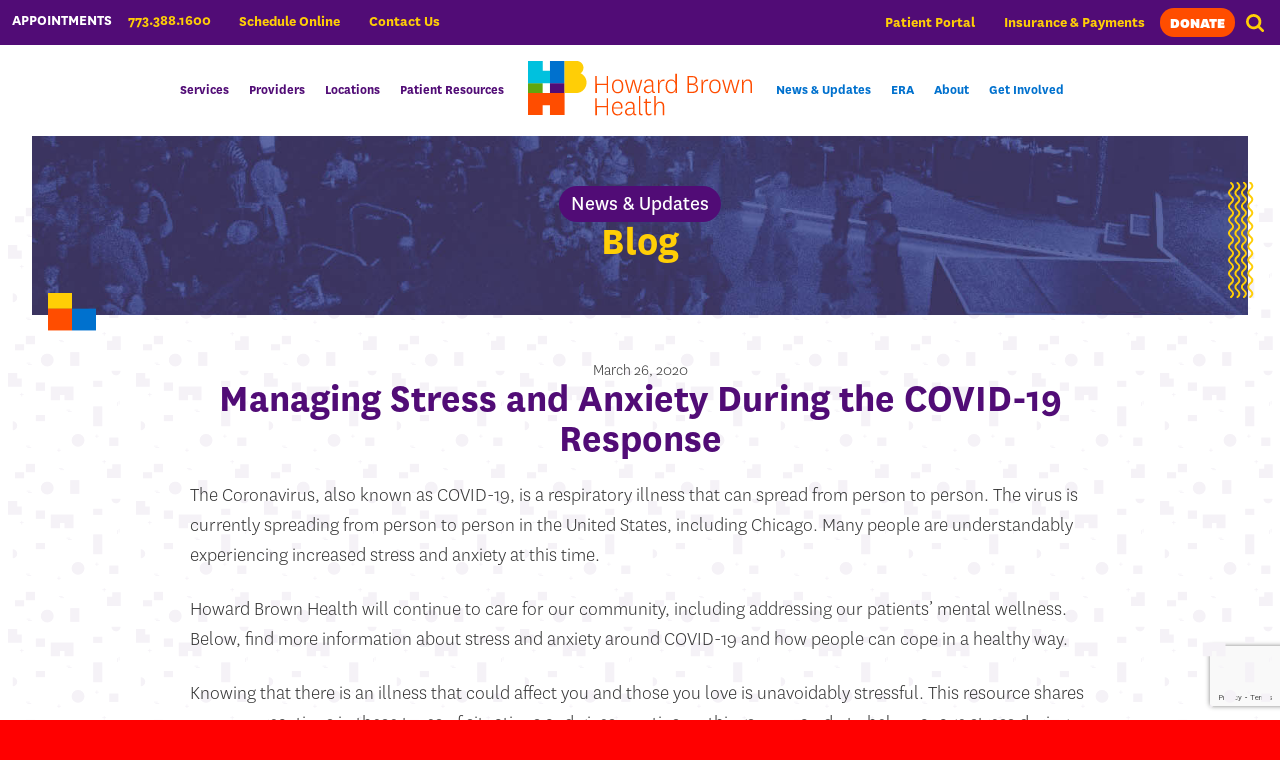

--- FILE ---
content_type: text/html; charset=UTF-8
request_url: https://howardbrown.org/managing-stress-and-anxiety-during-the-covid-19-response/
body_size: 31575
content:
<!DOCTYPE html>
<html lang="en-US">
<head>
	
	<!-- Google Tag Manager -->
	<script>(function(w,d,s,l,i){w[l]=w[l]||[];w[l].push({'gtm.start':
	new Date().getTime(),event:'gtm.js'});var f=d.getElementsByTagName(s)[0],
	j=d.createElement(s),dl=l!='dataLayer'?'&l='+l:'';j.async=true;j.src=
	'https://www.googletagmanager.com/gtm.js?id='+i+dl;f.parentNode.insertBefore(j,f);
	})(window,document,'script','dataLayer','GTM-NZKNN2Q');</script>
	<!-- End Google Tag Manager -->
	
	<meta charset="UTF-8">
<script type="text/javascript">
/* <![CDATA[ */
var gform;gform||(document.addEventListener("gform_main_scripts_loaded",function(){gform.scriptsLoaded=!0}),document.addEventListener("gform/theme/scripts_loaded",function(){gform.themeScriptsLoaded=!0}),window.addEventListener("DOMContentLoaded",function(){gform.domLoaded=!0}),gform={domLoaded:!1,scriptsLoaded:!1,themeScriptsLoaded:!1,isFormEditor:()=>"function"==typeof InitializeEditor,callIfLoaded:function(o){return!(!gform.domLoaded||!gform.scriptsLoaded||!gform.themeScriptsLoaded&&!gform.isFormEditor()||(gform.isFormEditor()&&console.warn("The use of gform.initializeOnLoaded() is deprecated in the form editor context and will be removed in Gravity Forms 3.1."),o(),0))},initializeOnLoaded:function(o){gform.callIfLoaded(o)||(document.addEventListener("gform_main_scripts_loaded",()=>{gform.scriptsLoaded=!0,gform.callIfLoaded(o)}),document.addEventListener("gform/theme/scripts_loaded",()=>{gform.themeScriptsLoaded=!0,gform.callIfLoaded(o)}),window.addEventListener("DOMContentLoaded",()=>{gform.domLoaded=!0,gform.callIfLoaded(o)}))},hooks:{action:{},filter:{}},addAction:function(o,r,e,t){gform.addHook("action",o,r,e,t)},addFilter:function(o,r,e,t){gform.addHook("filter",o,r,e,t)},doAction:function(o){gform.doHook("action",o,arguments)},applyFilters:function(o){return gform.doHook("filter",o,arguments)},removeAction:function(o,r){gform.removeHook("action",o,r)},removeFilter:function(o,r,e){gform.removeHook("filter",o,r,e)},addHook:function(o,r,e,t,n){null==gform.hooks[o][r]&&(gform.hooks[o][r]=[]);var d=gform.hooks[o][r];null==n&&(n=r+"_"+d.length),gform.hooks[o][r].push({tag:n,callable:e,priority:t=null==t?10:t})},doHook:function(r,o,e){var t;if(e=Array.prototype.slice.call(e,1),null!=gform.hooks[r][o]&&((o=gform.hooks[r][o]).sort(function(o,r){return o.priority-r.priority}),o.forEach(function(o){"function"!=typeof(t=o.callable)&&(t=window[t]),"action"==r?t.apply(null,e):e[0]=t.apply(null,e)})),"filter"==r)return e[0]},removeHook:function(o,r,t,n){var e;null!=gform.hooks[o][r]&&(e=(e=gform.hooks[o][r]).filter(function(o,r,e){return!!(null!=n&&n!=o.tag||null!=t&&t!=o.priority)}),gform.hooks[o][r]=e)}});
/* ]]> */
</script>

	<meta name="viewport" content="width=device-width, initial-scale=1.0, maximum-scale=3.0, user-scalable=yes" />
	<link rel="profile" href="http://gmpg.org/xfn/11">

	<link rel="apple-touch-icon" sizes="180x180" href="/wp-content/themes/howardbrown/icons/apple-touch-icon.png">
	<link rel="icon" type="image/png" sizes="32x32" href="/wp-content/themes/howardbrown/icons/favicon-32x32.png">
	<link rel="icon" type="image/png" sizes="16x16" href="/wp-content/themes/howardbrown/icons/favicon-16x16.png">
	<link rel="manifest" href="/wp-content/themes/howardbrown/icons/site.webmanifest">
	<link rel="mask-icon" href="/wp-content/themes/howardbrown/icons/safari-pinned-tab.svg" color="#500d76">
	<meta name="msapplication-TileColor" content="#ffffff">
	<meta name="theme-color" content="#ffffff">	

	<meta name='robots' content='index, follow, max-image-preview:large, max-snippet:-1, max-video-preview:-1' />
<script id="cookieyes" type="text/javascript" src="https://cdn-cookieyes.com/client_data/55d6045ac9abab9853138537/script.js"></script>
	<!-- This site is optimized with the Yoast SEO plugin v26.7 - https://yoast.com/wordpress/plugins/seo/ -->
	<title>Managing Stress and Anxiety During the COVID-19 Response - Howard Brown Health</title>
	<link rel="canonical" href="https://howardbrown.org/managing-stress-and-anxiety-during-the-covid-19-response/" />
	<meta property="og:locale" content="en_US" />
	<meta property="og:type" content="article" />
	<meta property="og:title" content="Managing Stress and Anxiety During the COVID-19 Response - Howard Brown Health" />
	<meta property="og:description" content="The Coronavirus, also known as COVID-19, is a respiratory illness that can spread from person to person. The virus is..." />
	<meta property="og:url" content="https://howardbrown.org/managing-stress-and-anxiety-during-the-covid-19-response/" />
	<meta property="og:site_name" content="Howard Brown Health" />
	<meta property="article:published_time" content="2020-03-26T17:24:33+00:00" />
	<meta property="article:modified_time" content="2020-03-26T17:24:36+00:00" />
	<meta property="og:image" content="https://i1.wp.com/howardbrown.org/wp-content/uploads/2020/03/Managing-Stress-graphics-1.png?fit=1600%2C500&ssl=1" />
	<meta property="og:image:width" content="1600" />
	<meta property="og:image:height" content="500" />
	<meta property="og:image:type" content="image/png" />
	<meta name="author" content="Brandon House" />
	<meta name="twitter:card" content="summary_large_image" />
	<meta name="twitter:label1" content="Written by" />
	<meta name="twitter:data1" content="Brandon House" />
	<meta name="twitter:label2" content="Est. reading time" />
	<meta name="twitter:data2" content="5 minutes" />
	<script type="application/ld+json" class="yoast-schema-graph">{"@context":"https://schema.org","@graph":[{"@type":"Article","@id":"https://howardbrown.org/managing-stress-and-anxiety-during-the-covid-19-response/#article","isPartOf":{"@id":"https://howardbrown.org/managing-stress-and-anxiety-during-the-covid-19-response/"},"author":{"name":"Brandon House","@id":"https://howardbrown.org/#/schema/person/76dee4d82f246bed17921f51e4a0826e"},"headline":"Managing Stress and Anxiety During the COVID-19 Response","datePublished":"2020-03-26T17:24:33+00:00","dateModified":"2020-03-26T17:24:36+00:00","mainEntityOfPage":{"@id":"https://howardbrown.org/managing-stress-and-anxiety-during-the-covid-19-response/"},"wordCount":959,"image":{"@id":"https://howardbrown.org/managing-stress-and-anxiety-during-the-covid-19-response/#primaryimage"},"thumbnailUrl":"https://howardbrown.org/wp-content/uploads/2020/03/Managing-Stress-graphics-1.png","articleSection":["Behavioral Health"],"inLanguage":"en-US"},{"@type":"WebPage","@id":"https://howardbrown.org/managing-stress-and-anxiety-during-the-covid-19-response/","url":"https://howardbrown.org/managing-stress-and-anxiety-during-the-covid-19-response/","name":"Managing Stress and Anxiety During the COVID-19 Response - Howard Brown Health","isPartOf":{"@id":"https://howardbrown.org/#website"},"primaryImageOfPage":{"@id":"https://howardbrown.org/managing-stress-and-anxiety-during-the-covid-19-response/#primaryimage"},"image":{"@id":"https://howardbrown.org/managing-stress-and-anxiety-during-the-covid-19-response/#primaryimage"},"thumbnailUrl":"https://howardbrown.org/wp-content/uploads/2020/03/Managing-Stress-graphics-1.png","datePublished":"2020-03-26T17:24:33+00:00","dateModified":"2020-03-26T17:24:36+00:00","author":{"@id":"https://howardbrown.org/#/schema/person/76dee4d82f246bed17921f51e4a0826e"},"breadcrumb":{"@id":"https://howardbrown.org/managing-stress-and-anxiety-during-the-covid-19-response/#breadcrumb"},"inLanguage":"en-US","potentialAction":[{"@type":"ReadAction","target":["https://howardbrown.org/managing-stress-and-anxiety-during-the-covid-19-response/"]}]},{"@type":"ImageObject","inLanguage":"en-US","@id":"https://howardbrown.org/managing-stress-and-anxiety-during-the-covid-19-response/#primaryimage","url":"https://howardbrown.org/wp-content/uploads/2020/03/Managing-Stress-graphics-1.png","contentUrl":"https://howardbrown.org/wp-content/uploads/2020/03/Managing-Stress-graphics-1.png","width":1600,"height":500},{"@type":"BreadcrumbList","@id":"https://howardbrown.org/managing-stress-and-anxiety-during-the-covid-19-response/#breadcrumb","itemListElement":[{"@type":"ListItem","position":1,"name":"Home","item":"https://howardbrown.org/"},{"@type":"ListItem","position":2,"name":"Blog","item":"https://howardbrown.org/news/blog/"},{"@type":"ListItem","position":3,"name":"Managing Stress and Anxiety During the COVID-19 Response"}]},{"@type":"WebSite","@id":"https://howardbrown.org/#website","url":"https://howardbrown.org/","name":"Howard Brown Health","description":"","potentialAction":[{"@type":"SearchAction","target":{"@type":"EntryPoint","urlTemplate":"https://howardbrown.org/?s={search_term_string}"},"query-input":{"@type":"PropertyValueSpecification","valueRequired":true,"valueName":"search_term_string"}}],"inLanguage":"en-US"},{"@type":"Person","@id":"https://howardbrown.org/#/schema/person/76dee4d82f246bed17921f51e4a0826e","name":"Brandon House","image":{"@type":"ImageObject","inLanguage":"en-US","@id":"https://howardbrown.org/#/schema/person/image/","url":"https://secure.gravatar.com/avatar/c558458c68935755e497acc229325cceb68d723878419c9d7d34bcbe03d62ed5?s=96&d=mm&r=g","contentUrl":"https://secure.gravatar.com/avatar/c558458c68935755e497acc229325cceb68d723878419c9d7d34bcbe03d62ed5?s=96&d=mm&r=g","caption":"Brandon House"}}]}</script>
	<!-- / Yoast SEO plugin. -->


<link rel='dns-prefetch' href='//www.google.com' />
<link rel="alternate" title="oEmbed (JSON)" type="application/json+oembed" href="https://howardbrown.org/wp-json/oembed/1.0/embed?url=https%3A%2F%2Fhowardbrown.org%2Fmanaging-stress-and-anxiety-during-the-covid-19-response%2F&#038;lang=en" />
<link rel="alternate" title="oEmbed (XML)" type="text/xml+oembed" href="https://howardbrown.org/wp-json/oembed/1.0/embed?url=https%3A%2F%2Fhowardbrown.org%2Fmanaging-stress-and-anxiety-during-the-covid-19-response%2F&#038;format=xml&#038;lang=en" />
		<!-- This site uses the Google Analytics by MonsterInsights plugin v9.11.1 - Using Analytics tracking - https://www.monsterinsights.com/ -->
							<script src="//www.googletagmanager.com/gtag/js?id=G-7VH26WESGN"  data-cfasync="false" data-wpfc-render="false" type="text/javascript" async></script>
			<script data-cfasync="false" data-wpfc-render="false" type="text/javascript">
				var mi_version = '9.11.1';
				var mi_track_user = true;
				var mi_no_track_reason = '';
								var MonsterInsightsDefaultLocations = {"page_location":"https:\/\/howardbrown.org\/managing-stress-and-anxiety-during-the-covid-19-response\/"};
								MonsterInsightsDefaultLocations.page_location = window.location.href;
								if ( typeof MonsterInsightsPrivacyGuardFilter === 'function' ) {
					var MonsterInsightsLocations = (typeof MonsterInsightsExcludeQuery === 'object') ? MonsterInsightsPrivacyGuardFilter( MonsterInsightsExcludeQuery ) : MonsterInsightsPrivacyGuardFilter( MonsterInsightsDefaultLocations );
				} else {
					var MonsterInsightsLocations = (typeof MonsterInsightsExcludeQuery === 'object') ? MonsterInsightsExcludeQuery : MonsterInsightsDefaultLocations;
				}

								var disableStrs = [
										'ga-disable-G-7VH26WESGN',
									];

				/* Function to detect opted out users */
				function __gtagTrackerIsOptedOut() {
					for (var index = 0; index < disableStrs.length; index++) {
						if (document.cookie.indexOf(disableStrs[index] + '=true') > -1) {
							return true;
						}
					}

					return false;
				}

				/* Disable tracking if the opt-out cookie exists. */
				if (__gtagTrackerIsOptedOut()) {
					for (var index = 0; index < disableStrs.length; index++) {
						window[disableStrs[index]] = true;
					}
				}

				/* Opt-out function */
				function __gtagTrackerOptout() {
					for (var index = 0; index < disableStrs.length; index++) {
						document.cookie = disableStrs[index] + '=true; expires=Thu, 31 Dec 2099 23:59:59 UTC; path=/';
						window[disableStrs[index]] = true;
					}
				}

				if ('undefined' === typeof gaOptout) {
					function gaOptout() {
						__gtagTrackerOptout();
					}
				}
								window.dataLayer = window.dataLayer || [];

				window.MonsterInsightsDualTracker = {
					helpers: {},
					trackers: {},
				};
				if (mi_track_user) {
					function __gtagDataLayer() {
						dataLayer.push(arguments);
					}

					function __gtagTracker(type, name, parameters) {
						if (!parameters) {
							parameters = {};
						}

						if (parameters.send_to) {
							__gtagDataLayer.apply(null, arguments);
							return;
						}

						if (type === 'event') {
														parameters.send_to = monsterinsights_frontend.v4_id;
							var hookName = name;
							if (typeof parameters['event_category'] !== 'undefined') {
								hookName = parameters['event_category'] + ':' + name;
							}

							if (typeof MonsterInsightsDualTracker.trackers[hookName] !== 'undefined') {
								MonsterInsightsDualTracker.trackers[hookName](parameters);
							} else {
								__gtagDataLayer('event', name, parameters);
							}
							
						} else {
							__gtagDataLayer.apply(null, arguments);
						}
					}

					__gtagTracker('js', new Date());
					__gtagTracker('set', {
						'developer_id.dZGIzZG': true,
											});
					if ( MonsterInsightsLocations.page_location ) {
						__gtagTracker('set', MonsterInsightsLocations);
					}
										__gtagTracker('config', 'G-7VH26WESGN', {"forceSSL":"true","anonymize_ip":"true","link_attribution":"true"} );
										window.gtag = __gtagTracker;										(function () {
						/* https://developers.google.com/analytics/devguides/collection/analyticsjs/ */
						/* ga and __gaTracker compatibility shim. */
						var noopfn = function () {
							return null;
						};
						var newtracker = function () {
							return new Tracker();
						};
						var Tracker = function () {
							return null;
						};
						var p = Tracker.prototype;
						p.get = noopfn;
						p.set = noopfn;
						p.send = function () {
							var args = Array.prototype.slice.call(arguments);
							args.unshift('send');
							__gaTracker.apply(null, args);
						};
						var __gaTracker = function () {
							var len = arguments.length;
							if (len === 0) {
								return;
							}
							var f = arguments[len - 1];
							if (typeof f !== 'object' || f === null || typeof f.hitCallback !== 'function') {
								if ('send' === arguments[0]) {
									var hitConverted, hitObject = false, action;
									if ('event' === arguments[1]) {
										if ('undefined' !== typeof arguments[3]) {
											hitObject = {
												'eventAction': arguments[3],
												'eventCategory': arguments[2],
												'eventLabel': arguments[4],
												'value': arguments[5] ? arguments[5] : 1,
											}
										}
									}
									if ('pageview' === arguments[1]) {
										if ('undefined' !== typeof arguments[2]) {
											hitObject = {
												'eventAction': 'page_view',
												'page_path': arguments[2],
											}
										}
									}
									if (typeof arguments[2] === 'object') {
										hitObject = arguments[2];
									}
									if (typeof arguments[5] === 'object') {
										Object.assign(hitObject, arguments[5]);
									}
									if ('undefined' !== typeof arguments[1].hitType) {
										hitObject = arguments[1];
										if ('pageview' === hitObject.hitType) {
											hitObject.eventAction = 'page_view';
										}
									}
									if (hitObject) {
										action = 'timing' === arguments[1].hitType ? 'timing_complete' : hitObject.eventAction;
										hitConverted = mapArgs(hitObject);
										__gtagTracker('event', action, hitConverted);
									}
								}
								return;
							}

							function mapArgs(args) {
								var arg, hit = {};
								var gaMap = {
									'eventCategory': 'event_category',
									'eventAction': 'event_action',
									'eventLabel': 'event_label',
									'eventValue': 'event_value',
									'nonInteraction': 'non_interaction',
									'timingCategory': 'event_category',
									'timingVar': 'name',
									'timingValue': 'value',
									'timingLabel': 'event_label',
									'page': 'page_path',
									'location': 'page_location',
									'title': 'page_title',
									'referrer' : 'page_referrer',
								};
								for (arg in args) {
																		if (!(!args.hasOwnProperty(arg) || !gaMap.hasOwnProperty(arg))) {
										hit[gaMap[arg]] = args[arg];
									} else {
										hit[arg] = args[arg];
									}
								}
								return hit;
							}

							try {
								f.hitCallback();
							} catch (ex) {
							}
						};
						__gaTracker.create = newtracker;
						__gaTracker.getByName = newtracker;
						__gaTracker.getAll = function () {
							return [];
						};
						__gaTracker.remove = noopfn;
						__gaTracker.loaded = true;
						window['__gaTracker'] = __gaTracker;
					})();
									} else {
										console.log("");
					(function () {
						function __gtagTracker() {
							return null;
						}

						window['__gtagTracker'] = __gtagTracker;
						window['gtag'] = __gtagTracker;
					})();
									}
			</script>
							<!-- / Google Analytics by MonsterInsights -->
		<style id='wp-img-auto-sizes-contain-inline-css' type='text/css'>
img:is([sizes=auto i],[sizes^="auto," i]){contain-intrinsic-size:3000px 1500px}
/*# sourceURL=wp-img-auto-sizes-contain-inline-css */
</style>
<link rel='stylesheet' id='sbi_styles-css' href='https://howardbrown.org/wp-content/plugins/instagram-feed/css/sbi-styles.min.css?ver=6.10.0' type='text/css' media='all' />
<link rel='stylesheet' id='wp-block-library-css' href='https://howardbrown.org/wp-includes/css/dist/block-library/style.min.css?ver=6.9' type='text/css' media='all' />
<style id='global-styles-inline-css' type='text/css'>
:root{--wp--preset--aspect-ratio--square: 1;--wp--preset--aspect-ratio--4-3: 4/3;--wp--preset--aspect-ratio--3-4: 3/4;--wp--preset--aspect-ratio--3-2: 3/2;--wp--preset--aspect-ratio--2-3: 2/3;--wp--preset--aspect-ratio--16-9: 16/9;--wp--preset--aspect-ratio--9-16: 9/16;--wp--preset--color--black: #000000;--wp--preset--color--cyan-bluish-gray: #abb8c3;--wp--preset--color--white: #ffffff;--wp--preset--color--pale-pink: #f78da7;--wp--preset--color--vivid-red: #cf2e2e;--wp--preset--color--luminous-vivid-orange: #ff6900;--wp--preset--color--luminous-vivid-amber: #fcb900;--wp--preset--color--light-green-cyan: #7bdcb5;--wp--preset--color--vivid-green-cyan: #00d084;--wp--preset--color--pale-cyan-blue: #8ed1fc;--wp--preset--color--vivid-cyan-blue: #0693e3;--wp--preset--color--vivid-purple: #9b51e0;--wp--preset--color--orange: #ff4d00;--wp--preset--color--light-blue: #00c1de;--wp--preset--color--gray: #6d6d6d;--wp--preset--color--purple: #510c76;--wp--preset--color--yellow: #ffce06;--wp--preset--color--green: #61a60e;--wp--preset--color--blue: #0071ce;--wp--preset--color--transparent: transparent;--wp--preset--gradient--vivid-cyan-blue-to-vivid-purple: linear-gradient(135deg,rgb(6,147,227) 0%,rgb(155,81,224) 100%);--wp--preset--gradient--light-green-cyan-to-vivid-green-cyan: linear-gradient(135deg,rgb(122,220,180) 0%,rgb(0,208,130) 100%);--wp--preset--gradient--luminous-vivid-amber-to-luminous-vivid-orange: linear-gradient(135deg,rgb(252,185,0) 0%,rgb(255,105,0) 100%);--wp--preset--gradient--luminous-vivid-orange-to-vivid-red: linear-gradient(135deg,rgb(255,105,0) 0%,rgb(207,46,46) 100%);--wp--preset--gradient--very-light-gray-to-cyan-bluish-gray: linear-gradient(135deg,rgb(238,238,238) 0%,rgb(169,184,195) 100%);--wp--preset--gradient--cool-to-warm-spectrum: linear-gradient(135deg,rgb(74,234,220) 0%,rgb(151,120,209) 20%,rgb(207,42,186) 40%,rgb(238,44,130) 60%,rgb(251,105,98) 80%,rgb(254,248,76) 100%);--wp--preset--gradient--blush-light-purple: linear-gradient(135deg,rgb(255,206,236) 0%,rgb(152,150,240) 100%);--wp--preset--gradient--blush-bordeaux: linear-gradient(135deg,rgb(254,205,165) 0%,rgb(254,45,45) 50%,rgb(107,0,62) 100%);--wp--preset--gradient--luminous-dusk: linear-gradient(135deg,rgb(255,203,112) 0%,rgb(199,81,192) 50%,rgb(65,88,208) 100%);--wp--preset--gradient--pale-ocean: linear-gradient(135deg,rgb(255,245,203) 0%,rgb(182,227,212) 50%,rgb(51,167,181) 100%);--wp--preset--gradient--electric-grass: linear-gradient(135deg,rgb(202,248,128) 0%,rgb(113,206,126) 100%);--wp--preset--gradient--midnight: linear-gradient(135deg,rgb(2,3,129) 0%,rgb(40,116,252) 100%);--wp--preset--font-size--small: 13px;--wp--preset--font-size--medium: 20px;--wp--preset--font-size--large: 36px;--wp--preset--font-size--x-large: 42px;--wp--preset--font-family--national: "National", sans-serif;--wp--preset--spacing--20: clamp(0.625rem, -0.5rem + 2vw, 1.25rem);--wp--preset--spacing--30: clamp(1.25rem, 0.5rem + 2vw, 2.5rem);--wp--preset--spacing--40: clamp(2.5rem, 1.75rem + 2vw, 3.75rem);--wp--preset--spacing--50: clamp(3.75rem, 3rem + 2vw, 5rem);--wp--preset--spacing--60: clamp(5rem, 4.25rem + 2vw, 6.25rem);--wp--preset--spacing--70: clamp(6.25rem, 5.5rem + 2vw, 7.5rem);--wp--preset--spacing--80: 5.06rem;--wp--preset--shadow--natural: 6px 6px 9px rgba(0, 0, 0, 0.2);--wp--preset--shadow--deep: 12px 12px 50px rgba(0, 0, 0, 0.4);--wp--preset--shadow--sharp: 6px 6px 0px rgba(0, 0, 0, 0.2);--wp--preset--shadow--outlined: 6px 6px 0px -3px rgb(255, 255, 255), 6px 6px rgb(0, 0, 0);--wp--preset--shadow--crisp: 6px 6px 0px rgb(0, 0, 0);}:root { --wp--style--global--content-size: 900px;--wp--style--global--wide-size: 1400px; }:where(body) { margin: 0; }.wp-site-blocks { padding-top: var(--wp--style--root--padding-top); padding-bottom: var(--wp--style--root--padding-bottom); }.has-global-padding { padding-right: var(--wp--style--root--padding-right); padding-left: var(--wp--style--root--padding-left); }.has-global-padding > .alignfull { margin-right: calc(var(--wp--style--root--padding-right) * -1); margin-left: calc(var(--wp--style--root--padding-left) * -1); }.has-global-padding :where(:not(.alignfull.is-layout-flow) > .has-global-padding:not(.wp-block-block, .alignfull)) { padding-right: 0; padding-left: 0; }.has-global-padding :where(:not(.alignfull.is-layout-flow) > .has-global-padding:not(.wp-block-block, .alignfull)) > .alignfull { margin-left: 0; margin-right: 0; }.wp-site-blocks > .alignleft { float: left; margin-right: 2em; }.wp-site-blocks > .alignright { float: right; margin-left: 2em; }.wp-site-blocks > .aligncenter { justify-content: center; margin-left: auto; margin-right: auto; }:where(.wp-site-blocks) > * { margin-block-start: 32px; margin-block-end: 0; }:where(.wp-site-blocks) > :first-child { margin-block-start: 0; }:where(.wp-site-blocks) > :last-child { margin-block-end: 0; }:root { --wp--style--block-gap: 32px; }:root :where(.is-layout-flow) > :first-child{margin-block-start: 0;}:root :where(.is-layout-flow) > :last-child{margin-block-end: 0;}:root :where(.is-layout-flow) > *{margin-block-start: 32px;margin-block-end: 0;}:root :where(.is-layout-constrained) > :first-child{margin-block-start: 0;}:root :where(.is-layout-constrained) > :last-child{margin-block-end: 0;}:root :where(.is-layout-constrained) > *{margin-block-start: 32px;margin-block-end: 0;}:root :where(.is-layout-flex){gap: 32px;}:root :where(.is-layout-grid){gap: 32px;}.is-layout-flow > .alignleft{float: left;margin-inline-start: 0;margin-inline-end: 2em;}.is-layout-flow > .alignright{float: right;margin-inline-start: 2em;margin-inline-end: 0;}.is-layout-flow > .aligncenter{margin-left: auto !important;margin-right: auto !important;}.is-layout-constrained > .alignleft{float: left;margin-inline-start: 0;margin-inline-end: 2em;}.is-layout-constrained > .alignright{float: right;margin-inline-start: 2em;margin-inline-end: 0;}.is-layout-constrained > .aligncenter{margin-left: auto !important;margin-right: auto !important;}.is-layout-constrained > :where(:not(.alignleft):not(.alignright):not(.alignfull)){max-width: var(--wp--style--global--content-size);margin-left: auto !important;margin-right: auto !important;}.is-layout-constrained > .alignwide{max-width: var(--wp--style--global--wide-size);}body .is-layout-flex{display: flex;}.is-layout-flex{flex-wrap: wrap;align-items: center;}.is-layout-flex > :is(*, div){margin: 0;}body .is-layout-grid{display: grid;}.is-layout-grid > :is(*, div){margin: 0;}body{background-color: var(--wp--preset--color--white);color: var(--wp--preset--color--black);font-family: var(--wp--preset--font-family--national);--wp--style--root--padding-top: 0px;--wp--style--root--padding-right: 0px;--wp--style--root--padding-bottom: 0px;--wp--style--root--padding-left: 0px;}a:where(:not(.wp-element-button)){text-decoration: underline;}:root :where(.wp-element-button, .wp-block-button__link){background-color: #32373c;border-radius: 2rem;border-width: 0;color: #fff;font-family: inherit;font-size: 1.2rem;font-style: inherit;font-weight: 700;letter-spacing: inherit;line-height: 1.2;padding-top: calc(0.667em + 2px);padding-right: calc(1.333em + 2px);padding-bottom: calc(0.667em + 2px);padding-left: calc(1.333em + 2px);text-decoration: none;text-transform: inherit;}:root :where(.wp-element-button:hover, .wp-block-button__link:hover){background-color: var(--wp--preset--color--orange);}:root :where(.wp-element-button:focus, .wp-block-button__link:focus){background-color: var(--wp--preset--color--orange);}:root :where(.wp-element-button:active, .wp-block-button__link:active){background-color: var(--wp--preset--color--orange);}.has-black-color{color: var(--wp--preset--color--black) !important;}.has-cyan-bluish-gray-color{color: var(--wp--preset--color--cyan-bluish-gray) !important;}.has-white-color{color: var(--wp--preset--color--white) !important;}.has-pale-pink-color{color: var(--wp--preset--color--pale-pink) !important;}.has-vivid-red-color{color: var(--wp--preset--color--vivid-red) !important;}.has-luminous-vivid-orange-color{color: var(--wp--preset--color--luminous-vivid-orange) !important;}.has-luminous-vivid-amber-color{color: var(--wp--preset--color--luminous-vivid-amber) !important;}.has-light-green-cyan-color{color: var(--wp--preset--color--light-green-cyan) !important;}.has-vivid-green-cyan-color{color: var(--wp--preset--color--vivid-green-cyan) !important;}.has-pale-cyan-blue-color{color: var(--wp--preset--color--pale-cyan-blue) !important;}.has-vivid-cyan-blue-color{color: var(--wp--preset--color--vivid-cyan-blue) !important;}.has-vivid-purple-color{color: var(--wp--preset--color--vivid-purple) !important;}.has-orange-color{color: var(--wp--preset--color--orange) !important;}.has-light-blue-color{color: var(--wp--preset--color--light-blue) !important;}.has-gray-color{color: var(--wp--preset--color--gray) !important;}.has-purple-color{color: var(--wp--preset--color--purple) !important;}.has-yellow-color{color: var(--wp--preset--color--yellow) !important;}.has-green-color{color: var(--wp--preset--color--green) !important;}.has-blue-color{color: var(--wp--preset--color--blue) !important;}.has-transparent-color{color: var(--wp--preset--color--transparent) !important;}.has-black-background-color{background-color: var(--wp--preset--color--black) !important;}.has-cyan-bluish-gray-background-color{background-color: var(--wp--preset--color--cyan-bluish-gray) !important;}.has-white-background-color{background-color: var(--wp--preset--color--white) !important;}.has-pale-pink-background-color{background-color: var(--wp--preset--color--pale-pink) !important;}.has-vivid-red-background-color{background-color: var(--wp--preset--color--vivid-red) !important;}.has-luminous-vivid-orange-background-color{background-color: var(--wp--preset--color--luminous-vivid-orange) !important;}.has-luminous-vivid-amber-background-color{background-color: var(--wp--preset--color--luminous-vivid-amber) !important;}.has-light-green-cyan-background-color{background-color: var(--wp--preset--color--light-green-cyan) !important;}.has-vivid-green-cyan-background-color{background-color: var(--wp--preset--color--vivid-green-cyan) !important;}.has-pale-cyan-blue-background-color{background-color: var(--wp--preset--color--pale-cyan-blue) !important;}.has-vivid-cyan-blue-background-color{background-color: var(--wp--preset--color--vivid-cyan-blue) !important;}.has-vivid-purple-background-color{background-color: var(--wp--preset--color--vivid-purple) !important;}.has-orange-background-color{background-color: var(--wp--preset--color--orange) !important;}.has-light-blue-background-color{background-color: var(--wp--preset--color--light-blue) !important;}.has-gray-background-color{background-color: var(--wp--preset--color--gray) !important;}.has-purple-background-color{background-color: var(--wp--preset--color--purple) !important;}.has-yellow-background-color{background-color: var(--wp--preset--color--yellow) !important;}.has-green-background-color{background-color: var(--wp--preset--color--green) !important;}.has-blue-background-color{background-color: var(--wp--preset--color--blue) !important;}.has-transparent-background-color{background-color: var(--wp--preset--color--transparent) !important;}.has-black-border-color{border-color: var(--wp--preset--color--black) !important;}.has-cyan-bluish-gray-border-color{border-color: var(--wp--preset--color--cyan-bluish-gray) !important;}.has-white-border-color{border-color: var(--wp--preset--color--white) !important;}.has-pale-pink-border-color{border-color: var(--wp--preset--color--pale-pink) !important;}.has-vivid-red-border-color{border-color: var(--wp--preset--color--vivid-red) !important;}.has-luminous-vivid-orange-border-color{border-color: var(--wp--preset--color--luminous-vivid-orange) !important;}.has-luminous-vivid-amber-border-color{border-color: var(--wp--preset--color--luminous-vivid-amber) !important;}.has-light-green-cyan-border-color{border-color: var(--wp--preset--color--light-green-cyan) !important;}.has-vivid-green-cyan-border-color{border-color: var(--wp--preset--color--vivid-green-cyan) !important;}.has-pale-cyan-blue-border-color{border-color: var(--wp--preset--color--pale-cyan-blue) !important;}.has-vivid-cyan-blue-border-color{border-color: var(--wp--preset--color--vivid-cyan-blue) !important;}.has-vivid-purple-border-color{border-color: var(--wp--preset--color--vivid-purple) !important;}.has-orange-border-color{border-color: var(--wp--preset--color--orange) !important;}.has-light-blue-border-color{border-color: var(--wp--preset--color--light-blue) !important;}.has-gray-border-color{border-color: var(--wp--preset--color--gray) !important;}.has-purple-border-color{border-color: var(--wp--preset--color--purple) !important;}.has-yellow-border-color{border-color: var(--wp--preset--color--yellow) !important;}.has-green-border-color{border-color: var(--wp--preset--color--green) !important;}.has-blue-border-color{border-color: var(--wp--preset--color--blue) !important;}.has-transparent-border-color{border-color: var(--wp--preset--color--transparent) !important;}.has-vivid-cyan-blue-to-vivid-purple-gradient-background{background: var(--wp--preset--gradient--vivid-cyan-blue-to-vivid-purple) !important;}.has-light-green-cyan-to-vivid-green-cyan-gradient-background{background: var(--wp--preset--gradient--light-green-cyan-to-vivid-green-cyan) !important;}.has-luminous-vivid-amber-to-luminous-vivid-orange-gradient-background{background: var(--wp--preset--gradient--luminous-vivid-amber-to-luminous-vivid-orange) !important;}.has-luminous-vivid-orange-to-vivid-red-gradient-background{background: var(--wp--preset--gradient--luminous-vivid-orange-to-vivid-red) !important;}.has-very-light-gray-to-cyan-bluish-gray-gradient-background{background: var(--wp--preset--gradient--very-light-gray-to-cyan-bluish-gray) !important;}.has-cool-to-warm-spectrum-gradient-background{background: var(--wp--preset--gradient--cool-to-warm-spectrum) !important;}.has-blush-light-purple-gradient-background{background: var(--wp--preset--gradient--blush-light-purple) !important;}.has-blush-bordeaux-gradient-background{background: var(--wp--preset--gradient--blush-bordeaux) !important;}.has-luminous-dusk-gradient-background{background: var(--wp--preset--gradient--luminous-dusk) !important;}.has-pale-ocean-gradient-background{background: var(--wp--preset--gradient--pale-ocean) !important;}.has-electric-grass-gradient-background{background: var(--wp--preset--gradient--electric-grass) !important;}.has-midnight-gradient-background{background: var(--wp--preset--gradient--midnight) !important;}.has-small-font-size{font-size: var(--wp--preset--font-size--small) !important;}.has-medium-font-size{font-size: var(--wp--preset--font-size--medium) !important;}.has-large-font-size{font-size: var(--wp--preset--font-size--large) !important;}.has-x-large-font-size{font-size: var(--wp--preset--font-size--x-large) !important;}.has-national-font-family{font-family: var(--wp--preset--font-family--national) !important;}
/*# sourceURL=global-styles-inline-css */
</style>

<link rel='stylesheet' id='howardbrown-simple-blocks-style-css' href='https://howardbrown.org/wp-content/themes/howardbrown/css/simple-blocks.css?ver=999.5' type='text/css' media='all' />
<link rel='stylesheet' id='howardbrown-blocks-style-css' href='https://howardbrown.org/wp-content/themes/howardbrown/css/blocks.css?ver=999.5' type='text/css' media='all' />
<link rel='stylesheet' id='howardbrown-styles-css-css' href='https://howardbrown.org/wp-content/themes/howardbrown/css/style.css?ver=999.5' type='text/css' media='all' />
<link rel='stylesheet' id='howardbrown-pages-css-css' href='https://howardbrown.org/wp-content/themes/howardbrown/css/pages.css?ver=999.5' type='text/css' media='all' />
<link rel='stylesheet' id='relevanssi-live-search-css' href='https://howardbrown.org/wp-content/plugins/relevanssi-live-ajax-search/assets/styles/style.css?ver=2.5' type='text/css' media='all' />
<link rel='stylesheet' id='wp-block-paragraph-css' href='https://howardbrown.org/wp-includes/blocks/paragraph/style.min.css?ver=6.9' type='text/css' media='all' />
<link rel='stylesheet' id='wp-block-heading-css' href='https://howardbrown.org/wp-includes/blocks/heading/style.min.css?ver=6.9' type='text/css' media='all' />
<link rel='stylesheet' id='wp-block-list-css' href='https://howardbrown.org/wp-includes/blocks/list/style.min.css?ver=6.9' type='text/css' media='all' />
<script type="text/javascript" src="https://howardbrown.org/wp-content/plugins/google-analytics-premium/assets/js/frontend-gtag.min.js?ver=9.11.1" id="monsterinsights-frontend-script-js" async="async" data-wp-strategy="async"></script>
<script data-cfasync="false" data-wpfc-render="false" type="text/javascript" id='monsterinsights-frontend-script-js-extra'>/* <![CDATA[ */
var monsterinsights_frontend = {"js_events_tracking":"true","download_extensions":"doc,pdf,ppt,zip,xls,docx,pptx,xlsx","inbound_paths":"[{\"path\":\"\\\/go\\\/\",\"label\":\"affiliate\"},{\"path\":\"\\\/recommend\\\/\",\"label\":\"affiliate\"}]","home_url":"https:\/\/howardbrown.org","hash_tracking":"false","v4_id":"G-7VH26WESGN"};/* ]]> */
</script>
<script type="text/javascript" src="https://howardbrown.org/wp-includes/js/jquery/jquery.min.js?ver=3.7.1" id="jquery-core-js"></script>
<script type="text/javascript" src="https://howardbrown.org/wp-includes/js/jquery/jquery-migrate.min.js?ver=3.4.1" id="jquery-migrate-js"></script>
<link rel="https://api.w.org/" href="https://howardbrown.org/wp-json/" /><link rel="alternate" title="JSON" type="application/json" href="https://howardbrown.org/wp-json/wp/v2/posts/27251" /><!-- Stream WordPress user activity plugin v4.1.1 -->
<meta name="tec-api-version" content="v1"><meta name="tec-api-origin" content="https://howardbrown.org"><link rel="alternate" href="https://howardbrown.org/wp-json/tribe/events/v1/" /></head>

<body class="wp-singular post-template-default single single-post postid-27251 single-format-standard wp-embed-responsive wp-theme-howardbrown tribe-no-js interior post language-en">
	
	<!-- Google Tag Manager (noscript) -->
	<noscript><iframe src="https://www.googletagmanager.com/ns.html?id=GTM-NZKNN2Q"
	height="0" width="0" style="display:none;visibility:hidden"></iframe></noscript>
	<!-- End Google Tag Manager (noscript) -->
	
	<a style="display: none;" class="skip-to-content-link" href="#primary">Skip to content</a>
	
	<div class="mobile-menu">
	
		<nav class="primary top">	
			<ul>
				<li class="mobile-menu-close">
					<a href="#" title="Close Menu"><svg xmlns="http://www.w3.org/2000/svg" viewBox="0 0 17 18"><path d="M7.7,0.4L0.4,7.9c-0.6,0.6-0.6,1.5,0,2.1l7.3,7.5c0.6,0.6,1.5,0.6,2.1,0c0.6-0.6,0.6-1.5,0-2.1L5,10.5h10.6 c0.8,0,1.5-0.7,1.5-1.5c0-0.8-0.7-1.5-1.5-1.5H5l4.8-4.9c0.3-0.3,0.4-0.7,0.4-1.1c0-0.4-0.1-0.8-0.4-1.1C9.2-0.1,8.3-0.1,7.7,0.4z" /></svg></a>
				</li>
				<li class="nav-home">
					<a href="https://howardbrown.org/">Home</a>
				</li>				
			</ul>
		</nav>
					<nav class="primary left">
				<ul>
		
				<li  class="nav-services menu-item-24549 slug-services">
					<a  href="https://howardbrown.org/services/">Services</a>

												<span class="arrow"><svg xmlns="http://www.w3.org/2000/svg" viewBox="0 0 16 16">
									<path d="M16,5.1c0,0.4-0.1,0.7-0.4,0.9l-6.7,6.7C8.7,13,8.4,13.1,8,13.1c-0.4,0-0.7-0.1-0.9-0.4L0.4,6C0.1,5.8,0,5.5,0,5.1	c0-0.4,0.1-0.7,0.4-0.9l0.8-0.8C1.4,3.1,1.7,3,2.1,3C2.4,3,2.8,3.1,3,3.4l5,5l5-5C13.2,3.1,13.6,3,13.9,3c0.4,0,0.7,0.1,0.9,0.4
	l0.8,0.8C15.9,4.4,16,4.7,16,5.1z" />
								</svg></span>
							<div class="dropdown">
								<div class="grid">
																			<section>
											<header>Comprehensive Medical Care</header>
											<svg class="wiggle" xmlns="http://www.w3.org/2000/svg" viewBox="0 0 100 10"><path d="M82.3,9.4c-2.8,0-4.8-1.8-6.5-3.7c-1.8-2-2.9-2.7-4.3-2.7S69,3.7,67.3,5.7c-1.7,1.9-3.7,3.7-6.5,3.7 c-2.8,0-4.8-1.8-6.5-3.7C52.5,3.7,51.3,3,50,3c-1.3,0-2.5,0.7-4.3,2.7C44,7.6,42,9.4,39.2,9.4c-2.8,0-4.8-1.8-6.5-3.7 C31,3.7,29.8,3,28.4,3c-1.3,0-2.5,0.7-4.3,2.7c-1.7,1.9-3.7,3.7-6.5,3.7s-4.8-1.8-6.5-3.7C9.4,3.7,8.2,3,6.9,3S4.4,3.7,2.6,5.7 C2.1,6.3,1.1,6.4,0.5,5.8c-0.6-0.6-0.7-1.5-0.1-2.1C2.1,1.8,4.1,0,6.9,0s4.8,1.8,6.5,3.7c1.8,2,2.9,2.7,4.3,2.7s2.5-0.7,4.3-2.7 C23.7,1.8,25.6,0,28.4,0c2.8,0,4.8,1.8,6.5,3.7c1.8,2,2.9,2.7,4.3,2.7s2.5-0.7,4.3-2.7C45.2,1.8,47.2,0,50,0c2.8,0,4.8,1.8,6.5,3.7 c1.8,2,2.9,2.7,4.3,2.7c1.3,0,2.5-0.7,4.3-2.7C66.8,1.8,68.8,0,71.6,0s4.8,1.8,6.5,3.7c1.8,2,2.9,2.7,4.3,2.7s2.5-0.7,4.3-2.7 C88.3,1.8,90.3,0,93.1,0s4.8,1.8,6.5,3.7c0.6,0.6,0.5,1.6-0.1,2.1c-0.6,0.6-1.6,0.5-2.1-0.1c-1.8-2-2.9-2.7-4.3-2.7 s-2.5,0.7-4.3,2.7C87.1,7.6,85.1,9.4,82.3,9.4z" /></svg>													<ul>
																											<li ><a href="https://howardbrown.org/service/diabetes-care/">Diabetes Care</a></li>
																											<li ><a href="https://howardbrown.org/service/gynecology/">Gynecology Care</a></li>
																											<li ><a href="https://howardbrown.org/service/hpv-and-anal-health/">HPV and Anal Health</a></li>
																											<li ><a href="https://howardbrown.org/service/mpox/">Mpox (Monkeypox)</a></li>
																											<li ><a href="https://howardbrown.org/service/pediatric-services/">Pediatric Services</a></li>
																											<li ><a href="https://howardbrown.org/service/primary-care/">Primary Care</a></li>
																											<li ><a href="https://howardbrown.org/service/psychiatry/">Psychiatry</a></li>
																											<li ><a href="https://howardbrown.org/service/tgd-health/">Trans &amp; Gender Diverse Health</a></li>
																											<li ><a href="https://howardbrown.org/service/vaccinations/">Vaccinations</a></li>
																									</ul>
																					</section>
																			<section>
											<header>Sexual Wellness &amp; Preventive Care</header>
											<svg class="wiggle" xmlns="http://www.w3.org/2000/svg" viewBox="0 0 100 10"><path d="M82.3,9.4c-2.8,0-4.8-1.8-6.5-3.7c-1.8-2-2.9-2.7-4.3-2.7S69,3.7,67.3,5.7c-1.7,1.9-3.7,3.7-6.5,3.7 c-2.8,0-4.8-1.8-6.5-3.7C52.5,3.7,51.3,3,50,3c-1.3,0-2.5,0.7-4.3,2.7C44,7.6,42,9.4,39.2,9.4c-2.8,0-4.8-1.8-6.5-3.7 C31,3.7,29.8,3,28.4,3c-1.3,0-2.5,0.7-4.3,2.7c-1.7,1.9-3.7,3.7-6.5,3.7s-4.8-1.8-6.5-3.7C9.4,3.7,8.2,3,6.9,3S4.4,3.7,2.6,5.7 C2.1,6.3,1.1,6.4,0.5,5.8c-0.6-0.6-0.7-1.5-0.1-2.1C2.1,1.8,4.1,0,6.9,0s4.8,1.8,6.5,3.7c1.8,2,2.9,2.7,4.3,2.7s2.5-0.7,4.3-2.7 C23.7,1.8,25.6,0,28.4,0c2.8,0,4.8,1.8,6.5,3.7c1.8,2,2.9,2.7,4.3,2.7s2.5-0.7,4.3-2.7C45.2,1.8,47.2,0,50,0c2.8,0,4.8,1.8,6.5,3.7 c1.8,2,2.9,2.7,4.3,2.7c1.3,0,2.5-0.7,4.3-2.7C66.8,1.8,68.8,0,71.6,0s4.8,1.8,6.5,3.7c1.8,2,2.9,2.7,4.3,2.7s2.5-0.7,4.3-2.7 C88.3,1.8,90.3,0,93.1,0s4.8,1.8,6.5,3.7c0.6,0.6,0.5,1.6-0.1,2.1c-0.6,0.6-1.6,0.5-2.1-0.1c-1.8-2-2.9-2.7-4.3-2.7 s-2.5,0.7-4.3,2.7C87.1,7.6,85.1,9.4,82.3,9.4z" /></svg>													<ul>
																											<li ><a href="https://howardbrown.org/service/case-management/">Case Management</a></li>
																											<li ><a href="https://howardbrown.org/service/community-testing-sites-outreach-services/">Community Testing Sites &#038; Outreach Services</a></li>
																											<li ><a href="https://howardbrown.org/service/doxypep/">DoxyPEP for STI Prevention</a></li>
																											<li ><a href="https://howardbrown.org/service/gynecology/">Gynecology Care</a></li>
																											<li ><a href="https://howardbrown.org/service/mpox/">Mpox (Monkeypox)</a></li>
																											<li ><a href="https://howardbrown.org/service/post-exposure-prophylaxis-pep/">PEP (Post-Exposure Prophylaxis)</a></li>
																											<li ><a href="https://howardbrown.org/service/prep/">PrEP (Pre-Exposure Prophylaxis)</a></li>
																											<li ><a href="https://howardbrown.org/service/services-for-hiv-women-and-youth/">Services for Women and Youth Living with HIV</a></li>
																											<li ><a href="https://howardbrown.org/service/sexual-health-walk-in-clinic/">Sexual and Reproductive Health Walk-in Clinic</a></li>
																									</ul>
																					</section>
																			<section>
											<header>Affirming Mental Health Care</header>
											<svg class="wiggle" xmlns="http://www.w3.org/2000/svg" viewBox="0 0 100 10"><path d="M82.3,9.4c-2.8,0-4.8-1.8-6.5-3.7c-1.8-2-2.9-2.7-4.3-2.7S69,3.7,67.3,5.7c-1.7,1.9-3.7,3.7-6.5,3.7 c-2.8,0-4.8-1.8-6.5-3.7C52.5,3.7,51.3,3,50,3c-1.3,0-2.5,0.7-4.3,2.7C44,7.6,42,9.4,39.2,9.4c-2.8,0-4.8-1.8-6.5-3.7 C31,3.7,29.8,3,28.4,3c-1.3,0-2.5,0.7-4.3,2.7c-1.7,1.9-3.7,3.7-6.5,3.7s-4.8-1.8-6.5-3.7C9.4,3.7,8.2,3,6.9,3S4.4,3.7,2.6,5.7 C2.1,6.3,1.1,6.4,0.5,5.8c-0.6-0.6-0.7-1.5-0.1-2.1C2.1,1.8,4.1,0,6.9,0s4.8,1.8,6.5,3.7c1.8,2,2.9,2.7,4.3,2.7s2.5-0.7,4.3-2.7 C23.7,1.8,25.6,0,28.4,0c2.8,0,4.8,1.8,6.5,3.7c1.8,2,2.9,2.7,4.3,2.7s2.5-0.7,4.3-2.7C45.2,1.8,47.2,0,50,0c2.8,0,4.8,1.8,6.5,3.7 c1.8,2,2.9,2.7,4.3,2.7c1.3,0,2.5-0.7,4.3-2.7C66.8,1.8,68.8,0,71.6,0s4.8,1.8,6.5,3.7c1.8,2,2.9,2.7,4.3,2.7s2.5-0.7,4.3-2.7 C88.3,1.8,90.3,0,93.1,0s4.8,1.8,6.5,3.7c0.6,0.6,0.5,1.6-0.1,2.1c-0.6,0.6-1.6,0.5-2.1-0.1c-1.8-2-2.9-2.7-4.3-2.7 s-2.5,0.7-4.3,2.7C87.1,7.6,85.1,9.4,82.3,9.4z" /></svg>													<ul>
																											<li ><a href="https://howardbrown.org/service/behavioral-health/">Behavioral Health</a></li>
																											<li ><a href="https://howardbrown.org/service/group-therapy/">Group Therapy</a></li>
																											<li ><a href="https://howardbrown.org/service/psychiatry/">Psychiatry</a></li>
																											<li ><a href="https://howardbrown.org/service/smoking-cessation/">Smoking Cessation</a></li>
																											<li ><a href="https://howardbrown.org/service/substance-use-recovery/">Substance Use &#038; Recovery</a></li>
																											<li ><a href="https://howardbrown.org/service/support-groups-and-workshops/">Support Groups and Workshops</a></li>
																									</ul>
																					</section>
																			<section>
											<header>All-in-One Care for Ages 12–24</header>
											<svg class="wiggle" xmlns="http://www.w3.org/2000/svg" viewBox="0 0 100 10"><path d="M82.3,9.4c-2.8,0-4.8-1.8-6.5-3.7c-1.8-2-2.9-2.7-4.3-2.7S69,3.7,67.3,5.7c-1.7,1.9-3.7,3.7-6.5,3.7 c-2.8,0-4.8-1.8-6.5-3.7C52.5,3.7,51.3,3,50,3c-1.3,0-2.5,0.7-4.3,2.7C44,7.6,42,9.4,39.2,9.4c-2.8,0-4.8-1.8-6.5-3.7 C31,3.7,29.8,3,28.4,3c-1.3,0-2.5,0.7-4.3,2.7c-1.7,1.9-3.7,3.7-6.5,3.7s-4.8-1.8-6.5-3.7C9.4,3.7,8.2,3,6.9,3S4.4,3.7,2.6,5.7 C2.1,6.3,1.1,6.4,0.5,5.8c-0.6-0.6-0.7-1.5-0.1-2.1C2.1,1.8,4.1,0,6.9,0s4.8,1.8,6.5,3.7c1.8,2,2.9,2.7,4.3,2.7s2.5-0.7,4.3-2.7 C23.7,1.8,25.6,0,28.4,0c2.8,0,4.8,1.8,6.5,3.7c1.8,2,2.9,2.7,4.3,2.7s2.5-0.7,4.3-2.7C45.2,1.8,47.2,0,50,0c2.8,0,4.8,1.8,6.5,3.7 c1.8,2,2.9,2.7,4.3,2.7c1.3,0,2.5-0.7,4.3-2.7C66.8,1.8,68.8,0,71.6,0s4.8,1.8,6.5,3.7c1.8,2,2.9,2.7,4.3,2.7s2.5-0.7,4.3-2.7 C88.3,1.8,90.3,0,93.1,0s4.8,1.8,6.5,3.7c0.6,0.6,0.5,1.6-0.1,2.1c-0.6,0.6-1.6,0.5-2.1-0.1c-1.8-2-2.9-2.7-4.3-2.7 s-2.5,0.7-4.3,2.7C87.1,7.6,85.1,9.4,82.3,9.4z" /></svg>													<ul>
																											<li ><a href="https://howardbrown.org/service/youth-services/">Youth Services</a></li>
																									</ul>
																					</section>
																			<section>
											<header>Aging Adult Care</header>
											<svg class="wiggle" xmlns="http://www.w3.org/2000/svg" viewBox="0 0 100 10"><path d="M82.3,9.4c-2.8,0-4.8-1.8-6.5-3.7c-1.8-2-2.9-2.7-4.3-2.7S69,3.7,67.3,5.7c-1.7,1.9-3.7,3.7-6.5,3.7 c-2.8,0-4.8-1.8-6.5-3.7C52.5,3.7,51.3,3,50,3c-1.3,0-2.5,0.7-4.3,2.7C44,7.6,42,9.4,39.2,9.4c-2.8,0-4.8-1.8-6.5-3.7 C31,3.7,29.8,3,28.4,3c-1.3,0-2.5,0.7-4.3,2.7c-1.7,1.9-3.7,3.7-6.5,3.7s-4.8-1.8-6.5-3.7C9.4,3.7,8.2,3,6.9,3S4.4,3.7,2.6,5.7 C2.1,6.3,1.1,6.4,0.5,5.8c-0.6-0.6-0.7-1.5-0.1-2.1C2.1,1.8,4.1,0,6.9,0s4.8,1.8,6.5,3.7c1.8,2,2.9,2.7,4.3,2.7s2.5-0.7,4.3-2.7 C23.7,1.8,25.6,0,28.4,0c2.8,0,4.8,1.8,6.5,3.7c1.8,2,2.9,2.7,4.3,2.7s2.5-0.7,4.3-2.7C45.2,1.8,47.2,0,50,0c2.8,0,4.8,1.8,6.5,3.7 c1.8,2,2.9,2.7,4.3,2.7c1.3,0,2.5-0.7,4.3-2.7C66.8,1.8,68.8,0,71.6,0s4.8,1.8,6.5,3.7c1.8,2,2.9,2.7,4.3,2.7s2.5-0.7,4.3-2.7 C88.3,1.8,90.3,0,93.1,0s4.8,1.8,6.5,3.7c0.6,0.6,0.5,1.6-0.1,2.1c-0.6,0.6-1.6,0.5-2.1-0.1c-1.8-2-2.9-2.7-4.3-2.7 s-2.5,0.7-4.3,2.7C87.1,7.6,85.1,9.4,82.3,9.4z" /></svg>													<ul>
																											<li ><a href="https://howardbrown.org/service/geriatric-medicine-and-aging-services/">Geriatric Medicine &amp; Aging Adult Services</a></li>
																									</ul>
																					</section>
																			<section>
											<header>Complete Dental Care</header>
											<svg class="wiggle" xmlns="http://www.w3.org/2000/svg" viewBox="0 0 100 10"><path d="M82.3,9.4c-2.8,0-4.8-1.8-6.5-3.7c-1.8-2-2.9-2.7-4.3-2.7S69,3.7,67.3,5.7c-1.7,1.9-3.7,3.7-6.5,3.7 c-2.8,0-4.8-1.8-6.5-3.7C52.5,3.7,51.3,3,50,3c-1.3,0-2.5,0.7-4.3,2.7C44,7.6,42,9.4,39.2,9.4c-2.8,0-4.8-1.8-6.5-3.7 C31,3.7,29.8,3,28.4,3c-1.3,0-2.5,0.7-4.3,2.7c-1.7,1.9-3.7,3.7-6.5,3.7s-4.8-1.8-6.5-3.7C9.4,3.7,8.2,3,6.9,3S4.4,3.7,2.6,5.7 C2.1,6.3,1.1,6.4,0.5,5.8c-0.6-0.6-0.7-1.5-0.1-2.1C2.1,1.8,4.1,0,6.9,0s4.8,1.8,6.5,3.7c1.8,2,2.9,2.7,4.3,2.7s2.5-0.7,4.3-2.7 C23.7,1.8,25.6,0,28.4,0c2.8,0,4.8,1.8,6.5,3.7c1.8,2,2.9,2.7,4.3,2.7s2.5-0.7,4.3-2.7C45.2,1.8,47.2,0,50,0c2.8,0,4.8,1.8,6.5,3.7 c1.8,2,2.9,2.7,4.3,2.7c1.3,0,2.5-0.7,4.3-2.7C66.8,1.8,68.8,0,71.6,0s4.8,1.8,6.5,3.7c1.8,2,2.9,2.7,4.3,2.7s2.5-0.7,4.3-2.7 C88.3,1.8,90.3,0,93.1,0s4.8,1.8,6.5,3.7c0.6,0.6,0.5,1.6-0.1,2.1c-0.6,0.6-1.6,0.5-2.1-0.1c-1.8-2-2.9-2.7-4.3-2.7 s-2.5,0.7-4.3,2.7C87.1,7.6,85.1,9.4,82.3,9.4z" /></svg>													<ul>
																											<li ><a href="https://howardbrown.org/service/dental-botox/">Dental Botox Treatment</a></li>
																											<li ><a href="https://howardbrown.org/service/dental-services/">Comprehensive Dental Care</a></li>
																									</ul>
																					</section>
																	</div>
							</div>
						
				</li>
				
				<li  class="menu-item-24548 slug-providers">
					<a  href="https://howardbrown.org/providers/">Providers</a>

					
				</li>
				
				<li  class="nav-locations menu-item-24547 slug-locations">
					<a  href="https://howardbrown.org/locations/">Locations</a>

												<span class="arrow"><svg xmlns="http://www.w3.org/2000/svg" viewBox="0 0 16 16">
									<path d="M16,5.1c0,0.4-0.1,0.7-0.4,0.9l-6.7,6.7C8.7,13,8.4,13.1,8,13.1c-0.4,0-0.7-0.1-0.9-0.4L0.4,6C0.1,5.8,0,5.5,0,5.1	c0-0.4,0.1-0.7,0.4-0.9l0.8-0.8C1.4,3.1,1.7,3,2.1,3C2.4,3,2.8,3.1,3,3.4l5,5l5-5C13.2,3.1,13.6,3,13.9,3c0.4,0,0.7,0.1,0.9,0.4
	l0.8,0.8C15.9,4.4,16,4.7,16,5.1z" />
								</svg></span>
							<div class="dropdown">
								<div class="grid">
																			<section>
											<header>North Side</header>
											<svg class="wiggle" xmlns="http://www.w3.org/2000/svg" viewBox="0 0 100 10"><path d="M82.3,9.4c-2.8,0-4.8-1.8-6.5-3.7c-1.8-2-2.9-2.7-4.3-2.7S69,3.7,67.3,5.7c-1.7,1.9-3.7,3.7-6.5,3.7 c-2.8,0-4.8-1.8-6.5-3.7C52.5,3.7,51.3,3,50,3c-1.3,0-2.5,0.7-4.3,2.7C44,7.6,42,9.4,39.2,9.4c-2.8,0-4.8-1.8-6.5-3.7 C31,3.7,29.8,3,28.4,3c-1.3,0-2.5,0.7-4.3,2.7c-1.7,1.9-3.7,3.7-6.5,3.7s-4.8-1.8-6.5-3.7C9.4,3.7,8.2,3,6.9,3S4.4,3.7,2.6,5.7 C2.1,6.3,1.1,6.4,0.5,5.8c-0.6-0.6-0.7-1.5-0.1-2.1C2.1,1.8,4.1,0,6.9,0s4.8,1.8,6.5,3.7c1.8,2,2.9,2.7,4.3,2.7s2.5-0.7,4.3-2.7 C23.7,1.8,25.6,0,28.4,0c2.8,0,4.8,1.8,6.5,3.7c1.8,2,2.9,2.7,4.3,2.7s2.5-0.7,4.3-2.7C45.2,1.8,47.2,0,50,0c2.8,0,4.8,1.8,6.5,3.7 c1.8,2,2.9,2.7,4.3,2.7c1.3,0,2.5-0.7,4.3-2.7C66.8,1.8,68.8,0,71.6,0s4.8,1.8,6.5,3.7c1.8,2,2.9,2.7,4.3,2.7s2.5-0.7,4.3-2.7 C88.3,1.8,90.3,0,93.1,0s4.8,1.8,6.5,3.7c0.6,0.6,0.5,1.6-0.1,2.1c-0.6,0.6-1.6,0.5-2.1-0.1c-1.8-2-2.9-2.7-4.3-2.7 s-2.5,0.7-4.3,2.7C87.1,7.6,85.1,9.4,82.3,9.4z" /></svg>													<ul>
																											<li ><a href="https://howardbrown.org/clinic_location/broadway-youth-center/">Broadway Youth Center</a></li>
																										<li ><a href="https://howardbrown.org/clinic_location/clark-street/">Clark</a></li>
																										<li ><a href="https://howardbrown.org/clinic_location/halsted/">Halsted</a></li>
																										<li ><a href="https://howardbrown.org/clinic_location/sheridan/">Sheridan</a></li>
												</ul>										</section>
																			<section>
											<header>West &amp; South Side</header>
											<svg class="wiggle" xmlns="http://www.w3.org/2000/svg" viewBox="0 0 100 10"><path d="M82.3,9.4c-2.8,0-4.8-1.8-6.5-3.7c-1.8-2-2.9-2.7-4.3-2.7S69,3.7,67.3,5.7c-1.7,1.9-3.7,3.7-6.5,3.7 c-2.8,0-4.8-1.8-6.5-3.7C52.5,3.7,51.3,3,50,3c-1.3,0-2.5,0.7-4.3,2.7C44,7.6,42,9.4,39.2,9.4c-2.8,0-4.8-1.8-6.5-3.7 C31,3.7,29.8,3,28.4,3c-1.3,0-2.5,0.7-4.3,2.7c-1.7,1.9-3.7,3.7-6.5,3.7s-4.8-1.8-6.5-3.7C9.4,3.7,8.2,3,6.9,3S4.4,3.7,2.6,5.7 C2.1,6.3,1.1,6.4,0.5,5.8c-0.6-0.6-0.7-1.5-0.1-2.1C2.1,1.8,4.1,0,6.9,0s4.8,1.8,6.5,3.7c1.8,2,2.9,2.7,4.3,2.7s2.5-0.7,4.3-2.7 C23.7,1.8,25.6,0,28.4,0c2.8,0,4.8,1.8,6.5,3.7c1.8,2,2.9,2.7,4.3,2.7s2.5-0.7,4.3-2.7C45.2,1.8,47.2,0,50,0c2.8,0,4.8,1.8,6.5,3.7 c1.8,2,2.9,2.7,4.3,2.7c1.3,0,2.5-0.7,4.3-2.7C66.8,1.8,68.8,0,71.6,0s4.8,1.8,6.5,3.7c1.8,2,2.9,2.7,4.3,2.7s2.5-0.7,4.3-2.7 C88.3,1.8,90.3,0,93.1,0s4.8,1.8,6.5,3.7c0.6,0.6,0.5,1.6-0.1,2.1c-0.6,0.6-1.6,0.5-2.1-0.1c-1.8-2-2.9-2.7-4.3-2.7 s-2.5,0.7-4.3,2.7C87.1,7.6,85.1,9.4,82.3,9.4z" /></svg>													<ul>
																											<li ><a href="https://howardbrown.org/clinic_location/55th-street/">55th St.</a></li>
																										<li ><a href="https://howardbrown.org/clinic_location/63rd-street/">63rd St.</a></li>
																										<li ><a href="https://howardbrown.org/clinic_location/la-casa-norte/">at La Casa Norte</a></li>
												</ul>										</section>
																	</div>
							</div>
						
				</li>
				
				<li  class="menu-item-24546 slug-patient-resources">
					<a  href="https://howardbrown.org/patient-resources/">Patient Resources</a>

					<span class="arrow"><svg xmlns="http://www.w3.org/2000/svg" viewBox="0 0 16 16"><path d="M16,5.1c0,0.4-0.1,0.7-0.4,0.9l-6.7,6.7C8.7,13,8.4,13.1,8,13.1c-0.4,0-0.7-0.1-0.9-0.4L0.4,6C0.1,5.8,0,5.5,0,5.1	c0-0.4,0.1-0.7,0.4-0.9l0.8-0.8C1.4,3.1,1.7,3,2.1,3C2.4,3,2.8,3.1,3,3.4l5,5l5-5C13.2,3.1,13.6,3,13.9,3c0.4,0,0.7,0.1,0.9,0.4
		l0.8,0.8C15.9,4.4,16,4.7,16,5.1z"/></svg></span><div class="dropdown"><section><ul><li class="page_item "><a href="https://howardbrown.org/patient-resources/sliding-scale/"> Sliding Scale Procedure</a></li><li class="page_item page_links_to"><a href="https://mychart.ochin.org/MyChartHBH/#new_tab"> Patient Portal</a></li><li class="page_item "><a href="https://howardbrown.org/patient-resources/patient-forms/"> Patient Forms</a></li><li class="page_item "><a href="https://howardbrown.org/patient-resources/340b-prescription-program/"> 340B Prescription Program</a></li><li class="page_item "><a href="https://howardbrown.org/patient-resources/telehealth/"> Telehealth</a></li><li class="page_item "><a href="https://howardbrown.org/contact-us/"> Contact Us</a></li><li class="page_item "><a href="https://howardbrown.org/patient-resources/insurance-payments/"> Insurance & Payments</a></li></ul></section></div>
				</li>
								</ul>
			</nav>
							<nav class="primary right">
				<ul>
		
				<li  class="menu-item-24745 slug-news">
					<a  href="https://howardbrown.org/news/">News &#038; Updates</a>

					<span class="arrow"><svg xmlns="http://www.w3.org/2000/svg" viewBox="0 0 16 16"><path d="M16,5.1c0,0.4-0.1,0.7-0.4,0.9l-6.7,6.7C8.7,13,8.4,13.1,8,13.1c-0.4,0-0.7-0.1-0.9-0.4L0.4,6C0.1,5.8,0,5.5,0,5.1	c0-0.4,0.1-0.7,0.4-0.9l0.8-0.8C1.4,3.1,1.7,3,2.1,3C2.4,3,2.8,3.1,3,3.4l5,5l5-5C13.2,3.1,13.6,3,13.9,3c0.4,0,0.7,0.1,0.9,0.4
		l0.8,0.8C15.9,4.4,16,4.7,16,5.1z"/></svg></span><div class="dropdown"><section><ul><li class="page_item "><a href="https://howardbrown.org/events/"> Events</a></li><li class="page_item "><a href="https://howardbrown.org/news/blog/"> Blog</a></li><li class="page_item "><a href="https://howardbrown.org/news/press/"> Press Releases</a></li><li class="page_item "><a href="https://howardbrown.org/news/publications/"> Publications</a></li><li class="page_item "><a href="https://howardbrown.org/get-involved/email-newsletter/"> Sign up for Email Updates</a></li></ul></section></div>
				</li>
				
				<li  class="menu-item-24746 slug-era">
					<a  href="https://howardbrown.org/era/">ERA</a>

					<span class="arrow"><svg xmlns="http://www.w3.org/2000/svg" viewBox="0 0 16 16"><path d="M16,5.1c0,0.4-0.1,0.7-0.4,0.9l-6.7,6.7C8.7,13,8.4,13.1,8,13.1c-0.4,0-0.7-0.1-0.9-0.4L0.4,6C0.1,5.8,0,5.5,0,5.1	c0-0.4,0.1-0.7,0.4-0.9l0.8-0.8C1.4,3.1,1.7,3,2.1,3C2.4,3,2.8,3.1,3,3.4l5,5l5-5C13.2,3.1,13.6,3,13.9,3c0.4,0,0.7,0.1,0.9,0.4
		l0.8,0.8C15.9,4.4,16,4.7,16,5.1z"/></svg></span><div class="dropdown"><section><ul><li class="page_item "><a href="https://howardbrown.org/era/education/"> Education</a></li><li class="page_item "><a href="https://howardbrown.org/era/research/"> Research</a></li><li class="page_item "><a href="https://howardbrown.org/era/advocacy/"> Advocacy</a></li></ul></section></div>
				</li>
				
				<li  class="menu-item-24551 slug-about">
					<a  href="https://howardbrown.org/about/">About</a>

					<span class="arrow"><svg xmlns="http://www.w3.org/2000/svg" viewBox="0 0 16 16"><path d="M16,5.1c0,0.4-0.1,0.7-0.4,0.9l-6.7,6.7C8.7,13,8.4,13.1,8,13.1c-0.4,0-0.7-0.1-0.9-0.4L0.4,6C0.1,5.8,0,5.5,0,5.1	c0-0.4,0.1-0.7,0.4-0.9l0.8-0.8C1.4,3.1,1.7,3,2.1,3C2.4,3,2.8,3.1,3,3.4l5,5l5-5C13.2,3.1,13.6,3,13.9,3c0.4,0,0.7,0.1,0.9,0.4
		l0.8,0.8C15.9,4.4,16,4.7,16,5.1z"/></svg></span><div class="dropdown"><section><ul><li class="page_item "><a href="https://howardbrown.org/about/mission/"> Mission & Overview</a></li><li class="page_item "><a href="https://howardbrown.org/about/history/"> Our History</a></li><li class="page_item "><a href="https://howardbrown.org/about/leadership/"> Executive Leadership</a></li><li class="page_item "><a href="https://howardbrown.org/about/vernita-gray-council/"> Vernita Gray Council</a></li><li class="page_item "><a href="https://howardbrown.org/about/publications/"> Publications</a></li><li class="page_item "><a href="https://howardbrown.org/about/code-of-conduct/"> Code of Conduct</a></li><li class="page_item "><a href="https://howardbrown.org/about/our-workforce/"> Our Workforce</a></li></ul></section></div>
				</li>
				
				<li  class="menu-item-24550 slug-get-involved">
					<a  href="https://howardbrown.org/get-involved/">Get Involved</a>

					<span class="arrow"><svg xmlns="http://www.w3.org/2000/svg" viewBox="0 0 16 16"><path d="M16,5.1c0,0.4-0.1,0.7-0.4,0.9l-6.7,6.7C8.7,13,8.4,13.1,8,13.1c-0.4,0-0.7-0.1-0.9-0.4L0.4,6C0.1,5.8,0,5.5,0,5.1	c0-0.4,0.1-0.7,0.4-0.9l0.8-0.8C1.4,3.1,1.7,3,2.1,3C2.4,3,2.8,3.1,3,3.4l5,5l5-5C13.2,3.1,13.6,3,13.9,3c0.4,0,0.7,0.1,0.9,0.4
		l0.8,0.8C15.9,4.4,16,4.7,16,5.1z"/></svg></span><div class="dropdown"><section><ul><li class="page_item page_links_to"><a href="https://donate.howardbrown.org/#new_tab"> Donate to Howard Brown Health</a></li><li class="page_item "><a href="https://howardbrown.org/get-involved/volunteer/"> Volunteer</a></li><li class="page_item "><a href="https://howardbrown.org/get-involved/email-newsletter/"> Sign up for Email Updates</a></li><li class="page_item "><a href="https://howardbrown.org/get-involved/careers/"> Careers</a></li><li class="page_item "><a href="https://howardbrown.org/get-involved/corporate-engagement/"> Corporate Engagement</a></li><li class="page_item "><a href="https://howardbrown.org/get-involved/brown-elephant/"> Brown Elephant</a></li><li class="page_item "><a href="https://howardbrown.org/get-involved/internships-residencies/"> Internships &amp; Residencies</a></li><li class="page_item "><a href="https://howardbrown.org/get-involved/donate/more-ways-to-give/"> More Ways to Support</a></li></ul></section></div>
				</li>
								</ul>
			</nav>
						<form role="search" method="get" class="search-form" action="https://howardbrown.org/">
    <input class="search-field" type="text" value="" name="s" data-rlvlive="true" data-rlvparentel="#rlvlive_1" data-rlvconfig="default" placeholder="Search the site..."/>
    <button class="search-button">
    <svg xmlns="http://www.w3.org/2000/svg" viewBox="0 0 20 20" ><path d="M13.8,8.5c0-3-2.4-5.4-5.4-5.4c-3,0-5.4,2.4-5.4,5.4s2.4,5.4,5.4,5.4C11.4,13.8,13.8,11.4,13.8,8.5z M20,18.5 c0,0.8-0.7,1.5-1.5,1.5c-0.4,0-0.8-0.2-1.1-0.5l-4.1-4.1c-1.4,1-3.1,1.5-4.8,1.5C3.8,16.9,0,13.1,0,8.5S3.8,0,8.5,0 c4.7,0,8.5,3.8,8.5,8.5c0,1.7-0.5,3.4-1.5,4.8l4.1,4.1C19.8,17.7,20,18.1,20,18.5z"/></svg>
    </button>
<span class="relevanssi-live-search-instructions">When autocomplete results are available use up and down arrows to review and enter to go to the desired page. Touch device users, explore by touch or with swipe gestures.</span><div id="rlvlive_1"></div></form>		<nav class="utility">
			<div class="appointments">
				<span>APPOINTMENTS</span> 
				<a href="tel:17733881600" class="call mobileonly">Call</a>
				<ul id="header-mobile-contact-menu" class="menu"><li id="menu-item-39514" class="menu-item menu-item-type-post_type menu-item-object-page menu-item-39514 slug-schedule-online"><a href="https://howardbrown.org/schedule-online/">Schedule Online</a></li>
<li id="menu-item-24565" class="contact nomobile menu-item menu-item-type-post_type menu-item-object-page menu-item-24565 slug-contact-us"><a href="https://howardbrown.org/contact-us/">Contact Us</a></li>
</ul>			</div>
			<ul id="header-mobile-utility-menu" class="menu"><li id="menu-item-25327" class="menu-item menu-item-type-post_type menu-item-object-page menu-item-25327 slug-#new_tab"><a target="_blank" href="https://mychart.ochin.org/MyChartHBH/#new_tab">Patient Portal</a></li>
<li id="menu-item-24554" class="insurance nomobile menu-item menu-item-type-post_type menu-item-object-page menu-item-24554 slug-insurance-payments"><a href="https://howardbrown.org/patient-resources/insurance-payments/">Insurance &#038; Payments</a></li>
<li id="menu-item-28447" class="donate nomobile menu-item menu-item-type-post_type menu-item-object-page menu-item-28447 slug-#new_tab"><a target="_blank" href="https://donate.howardbrown.org/#new_tab">Donate</a></li>
</ul>		</nav>	
</div>
<div class="mobile-menu-close background"></div>

<header class="main-header">

	<nav class="utility basic-trigger">
		<div class="grid">
			<div class="left">
				<span class="label nomobile">APPOINTMENTS</span> 
				<div class="call">
					<a href="tel:17733881600">
						<span class="mobileonly">Call</span>
						<span class="number nomobile">773.388.1600</span>
					</a>
				</div>
				<ul id="header-contact-menu" class="menu"><li class="menu-item menu-item-type-post_type menu-item-object-page menu-item-39514 slug-schedule-online"><a href="https://howardbrown.org/schedule-online/">Schedule Online</a></li>
<li class="contact nomobile menu-item menu-item-type-post_type menu-item-object-page menu-item-24565 slug-contact-us"><a href="https://howardbrown.org/contact-us/">Contact Us</a></li>
</ul>			</div>
			<div class="right">
				<ul id="header-utility-menu" class="menu"><li class="menu-item menu-item-type-post_type menu-item-object-page menu-item-25327 slug-#new_tab"><a target="_blank" href="https://mychart.ochin.org/MyChartHBH/#new_tab">Patient Portal</a></li>
<li class="insurance nomobile menu-item menu-item-type-post_type menu-item-object-page menu-item-24554 slug-insurance-payments"><a href="https://howardbrown.org/patient-resources/insurance-payments/">Insurance &#038; Payments</a></li>
<li class="donate nomobile menu-item menu-item-type-post_type menu-item-object-page menu-item-28447 slug-#new_tab"><a target="_blank" href="https://donate.howardbrown.org/#new_tab">Donate</a></li>
</ul>				<div class="search">				
				<div class="search-trigger">
					<svg class="glass-icon" xmlns="http://www.w3.org/2000/svg" viewBox="0 0 20 20" ><path d="M13.8,8.5c0-3-2.4-5.4-5.4-5.4c-3,0-5.4,2.4-5.4,5.4s2.4,5.4,5.4,5.4C11.4,13.8,13.8,11.4,13.8,8.5z M20,18.5	c0,0.8-0.7,1.5-1.5,1.5c-0.4,0-0.8-0.2-1.1-0.5l-4.1-4.1c-1.4,1-3.1,1.5-4.8,1.5C3.8,16.9,0,13.1,0,8.5S3.8,0,8.5,0
		c4.7,0,8.5,3.8,8.5,8.5c0,1.7-0.5,3.4-1.5,4.8l4.1,4.1C19.8,17.7,20,18.1,20,18.5z"/></svg>
					<svg class="close-icon" xmlns="http://www.w3.org/2000/svg" viewBox="0 0 32 32">
						<path d="M32,3.2L19.2,16L32,28.8L28.8,32L16,19.2L3.2,32L0,28.8L12.8,16L0,3.2L3.2,0L16,12.8L28.8,0L32,3.2z"></path>
					</svg>						
				</div>
				</div>					
			</div>	
		</div>
	</nav>
	
	<div class="main basic-trigger">
		<a href="https://howardbrown.org/" class="logo" title="Howard Brown Health">
			<svg xmlns="http://www.w3.org/2000/svg" viewBox="0 0 300 73">
<g class="mark">
    <rect class="purple-fill" x="29.4" y="29.4" width="19.6" height="13.1"/>
    <rect class="blue-fill" x="29.4" width="19.6" height="29.4"/>
    <path class="yellow-fill" d="M78.4,28.7c0-5.5-3.2-10.2-7.9-12.4c2.3-1.6,3.8-4.3,3.8-7.3c0-5-4-9-9-9H49v42.5h16.3v0 C72.6,42.1,78.4,36.1,78.4,28.7z"/>
    <rect class="green-fill" y="29.4" width="19.6" height="13.1"/>
    <polygon class="light-blue-fill" points="29.4,29.4 29.4,13.1 19.6,13.1 19.6,0 0,0 0,29.4"/>
    <polygon class="orange-fill" points="0,42.5 0,71.8 19.6,71.8 19.6,58.8 29.4,58.8 29.4,71.8 49,71.8 49,42.5"/>
</g>
<g class="text orange-fill">
    <path d="M90.2,42.5V19.9h2v10.3h13.1V19.9h2v22.6h-2V32H92.3v10.5H90.2z"/>
    <path d="M112.5,33.6c0-6,2.9-9.1,7.6-9.1c4.7,0,7.6,3.1,7.6,9.1c0,6-2.9,9.3-7.6,9.3 C115.4,42.8,112.5,39.6,112.5,33.6z M114.4,33.6c0,5.1,2,7.7,5.6,7.7c3.7,0,5.7-2.6,5.7-7.7c0-5-2-7.5-5.7-7.5 C116.4,26.1,114.4,28.6,114.4,33.6z"/>
    <path d="M145.7,35.9c1,3.5,1.2,5.2,1.2,5.2h0.1c0,0,0.2-1.7,1.1-5.2l3-11.1h2l-5,17.7h-2.4l-3-10.6 c-1-3.5-1.2-5.2-1.2-5.2h-0.1c0,0-0.2,1.7-1.2,5.2l-3,10.6h-2.4l-5.1-17.7h2l3.1,11.1c1,3.5,1.2,5.2,1.2,5.2h0.1 c0,0,0.2-1.7,1.1-5.2l3.1-11.1h2.1L145.7,35.9z"/>
    <path d="M167.9,38.8c0,1.7,0.5,2.2,1.4,2.2c0.3,0,0.6,0,0.8-0.2v1.6c-0.3,0.1-0.7,0.2-1.2,0.2 c-1.8,0-2.8-0.9-2.9-3.1c-0.8,2.3-3.1,3.3-5.5,3.3c-3.3,0-5.4-1.8-5.4-4.8c0-3.6,2.8-5.6,8.5-5.6c0.7,0,1.4,0,2.2,0.1v-2.5 c0-3-1.7-4-4.1-4c-2.3,0-3.9,1-4.1,3.6l-1.8-0.3c0.3-3.8,3.2-5,6.1-5c3.2,0,5.9,1.3,5.9,5.5V38.8z M166,34 c-0.6-0.1-1.2-0.1-1.8-0.1c-4.5,0-6.9,1.3-6.9,4c0,2,1.3,3.4,3.8,3.4c2.5,0,5-1.5,5-4.3V34z"/><path d="M182.8,26.8c-0.4-0.2-1-0.3-1.7-0.3c-3,0-5.1,2.9-5.1,6.8v9.2h-2V24.8h1.6l0.3,5 c0.5-3.2,2.6-5.3,5.8-5.3c0.5,0,0.9,0.1,1.2,0.2L182.8,26.8z"/><path d="M197.4,16.9h2v25.6h-1.7l-0.3-3.7c-0.9,2.8-3.2,4.1-6,4.1c-3.9,0-7.1-3-7.1-8.9 c0-6.1,2.9-9.5,7.7-9.5c2.8,0,4.8,1.7,5.3,3.5V16.9z M197.4,31.7c0-4-2.8-5.6-5.3-5.6c-3.3,0-5.8,2.2-5.8,7.8 c0,4.9,2.3,7.4,5.6,7.4c2.6,0,5.5-1.8,5.5-6V31.7z"/><path d="M222.7,30.9c2.7,0.2,5.1,1.9,5.1,5.3c0,4-2.4,6.3-7.9,6.3h-6.3V19.9h6.2c4.8,0,7,1.9,7,5.7 c0,3-1.7,4.8-4.1,5.1V30.9z M219.9,30.1c2.9,0,4.9-1.2,4.9-4.3c0-3.1-1.8-4.3-5.2-4.3h-4v8.5H219.9z M215.6,40.8h4.5 c3.6,0,5.8-1.4,5.8-4.6c0-2.6-1.8-4.3-5.7-4.3h-4.5V40.8z"/><path d="M241.2,26.8c-0.4-0.2-1-0.3-1.7-0.3c-3,0-5.1,2.9-5.1,6.8v9.2h-2V24.8h1.6l0.3,5 c0.5-3.2,2.6-5.3,5.8-5.3c0.5,0,0.9,0.1,1.2,0.2L241.2,26.8z"/><path d="M242.8,33.6c0-6,2.9-9.1,7.6-9.1c4.7,0,7.6,3.1,7.6,9.1c0,6-2.9,9.3-7.6,9.3 C245.7,42.8,242.8,39.6,242.8,33.6z M244.7,33.6c0,5.1,2,7.7,5.6,7.7c3.7,0,5.7-2.6,5.7-7.7c0-5-2-7.5-5.7-7.5 C246.7,26.1,244.7,28.6,244.7,33.6z"/><path d="M276,35.9c1,3.5,1.2,5.2,1.2,5.2h0.1c0,0,0.2-1.7,1.1-5.2l3-11.1h2l-5,17.7h-2.4l-3-10.6 c-1-3.5-1.2-5.2-1.2-5.2h-0.1c0,0-0.2,1.7-1.2,5.2l-3,10.6h-2.4l-5.1-17.7h2l3.1,11.1c1,3.5,1.2,5.2,1.2,5.2h0.1 c0,0,0.2-1.7,1.1-5.2l3.1-11.1h2.1L276,35.9z"/><path d="M288.6,28.8c0.8-2.7,3-4.4,5.9-4.4c3.1,0,5.4,1.7,5.4,5.6v12.5h-2v-12c0-2.8-1.4-4.4-3.9-4.4 c-2.8,0-5.3,2-5.3,6.3v10.1h-2V24.8h1.5L288.6,28.8z"/><path d="M90.2,72V49.4h2v10.3h13.1V49.4h2V72h-2V61.5H92.3V72H90.2z"/><path d="M124.8,67.2l1.7,0.4c-0.7,3.4-3.2,4.7-6.6,4.7c-4.6,0-7.5-3.1-7.5-9.2c0-5.9,2.9-9.3,7.6-9.3 c4.3,0,6.5,3,6.5,7.1c0,0.9-0.1,1.7-0.2,2.3h-12c0,4.8,2.2,7.5,5.8,7.5C122.6,70.7,124.1,69.7,124.8,67.2z M124.6,61.6 c0-0.3,0-0.7,0-1c0-2.8-1.7-5.1-4.7-5.1c-3.3,0-5.2,2.3-5.5,6.1H124.6z"/><path d="M142.7,68.3c0,1.7,0.5,2.2,1.4,2.2c0.3,0,0.6,0,0.8-0.2V72c-0.3,0.1-0.7,0.2-1.2,0.2 c-1.8,0-2.8-0.9-2.9-3.1c-0.8,2.3-3.1,3.3-5.5,3.3c-3.3,0-5.4-1.8-5.4-4.8c0-3.6,2.8-5.6,8.5-5.6c0.7,0,1.4,0,2.2,0.1v-2.5 c0-3-1.7-4-4.1-4c-2.3,0-3.9,1-4.1,3.6l-1.8-0.3c0.3-3.8,3.2-5,6.1-5c3.2,0,5.9,1.3,5.9,5.5V68.3z M140.7,63.5 c-0.6-0.1-1.2-0.1-1.8-0.1c-4.5,0-6.9,1.3-6.9,4c0,2,1.3,3.4,3.8,3.4c2.5,0,5-1.5,5-4.3V63.5z"/>
    <path d="M153.3,72c-0.7,0.2-1.1,0.2-1.5,0.2c-2,0-3.3-1.1-3.3-3.3V46.3h2v22.2c0,1.4,0.7,1.9,1.7,1.9 c0.5,0,0.8-0.1,1.2-0.2V72z"/>
    <path d="M165.6,71.1c-0.9,0.8-2.3,1.2-3.8,1.2c-2.8,0-4.3-1.6-4.3-4.5v-12h-2.6v-1.6h2.6v-3.8l2-0.3v4 h5.3v1.6h-5.3v11.6c0,2.2,1,3.1,2.6,3.1c1.3,0,2.1-0.3,3-1.1L165.6,71.1z"/>
    <path d="M171.2,58.3c0.7-2.6,2.7-4.4,5.7-4.4c3.1,0,5.5,1.7,5.5,5.6V72h-2V60c0-2.8-1.4-4.4-3.9-4.4 c-2.8,0-5.3,2-5.3,6.3V72h-2V46.3h2V58.3z"/>
</g>
</svg>		</a>
		<button class="menu-trigger">
			<div class="hamburger"></div>
		</button>
					<nav class="primary left">
				<ul>
		
				<li  class="nav-services menu-item-24549 slug-services">
					<a  href="https://howardbrown.org/services/">Services</a>

												<span class="arrow"><svg xmlns="http://www.w3.org/2000/svg" viewBox="0 0 16 16">
									<path d="M16,5.1c0,0.4-0.1,0.7-0.4,0.9l-6.7,6.7C8.7,13,8.4,13.1,8,13.1c-0.4,0-0.7-0.1-0.9-0.4L0.4,6C0.1,5.8,0,5.5,0,5.1	c0-0.4,0.1-0.7,0.4-0.9l0.8-0.8C1.4,3.1,1.7,3,2.1,3C2.4,3,2.8,3.1,3,3.4l5,5l5-5C13.2,3.1,13.6,3,13.9,3c0.4,0,0.7,0.1,0.9,0.4
	l0.8,0.8C15.9,4.4,16,4.7,16,5.1z" />
								</svg></span>
							<div class="dropdown">
								<div class="grid">
																			<section>
											<header>Comprehensive Medical Care</header>
											<svg class="wiggle" xmlns="http://www.w3.org/2000/svg" viewBox="0 0 100 10"><path d="M82.3,9.4c-2.8,0-4.8-1.8-6.5-3.7c-1.8-2-2.9-2.7-4.3-2.7S69,3.7,67.3,5.7c-1.7,1.9-3.7,3.7-6.5,3.7 c-2.8,0-4.8-1.8-6.5-3.7C52.5,3.7,51.3,3,50,3c-1.3,0-2.5,0.7-4.3,2.7C44,7.6,42,9.4,39.2,9.4c-2.8,0-4.8-1.8-6.5-3.7 C31,3.7,29.8,3,28.4,3c-1.3,0-2.5,0.7-4.3,2.7c-1.7,1.9-3.7,3.7-6.5,3.7s-4.8-1.8-6.5-3.7C9.4,3.7,8.2,3,6.9,3S4.4,3.7,2.6,5.7 C2.1,6.3,1.1,6.4,0.5,5.8c-0.6-0.6-0.7-1.5-0.1-2.1C2.1,1.8,4.1,0,6.9,0s4.8,1.8,6.5,3.7c1.8,2,2.9,2.7,4.3,2.7s2.5-0.7,4.3-2.7 C23.7,1.8,25.6,0,28.4,0c2.8,0,4.8,1.8,6.5,3.7c1.8,2,2.9,2.7,4.3,2.7s2.5-0.7,4.3-2.7C45.2,1.8,47.2,0,50,0c2.8,0,4.8,1.8,6.5,3.7 c1.8,2,2.9,2.7,4.3,2.7c1.3,0,2.5-0.7,4.3-2.7C66.8,1.8,68.8,0,71.6,0s4.8,1.8,6.5,3.7c1.8,2,2.9,2.7,4.3,2.7s2.5-0.7,4.3-2.7 C88.3,1.8,90.3,0,93.1,0s4.8,1.8,6.5,3.7c0.6,0.6,0.5,1.6-0.1,2.1c-0.6,0.6-1.6,0.5-2.1-0.1c-1.8-2-2.9-2.7-4.3-2.7 s-2.5,0.7-4.3,2.7C87.1,7.6,85.1,9.4,82.3,9.4z" /></svg>													<ul>
																											<li ><a href="https://howardbrown.org/service/diabetes-care/">Diabetes Care</a></li>
																											<li ><a href="https://howardbrown.org/service/gynecology/">Gynecology Care</a></li>
																											<li ><a href="https://howardbrown.org/service/hpv-and-anal-health/">HPV and Anal Health</a></li>
																											<li ><a href="https://howardbrown.org/service/mpox/">Mpox (Monkeypox)</a></li>
																											<li ><a href="https://howardbrown.org/service/pediatric-services/">Pediatric Services</a></li>
																											<li ><a href="https://howardbrown.org/service/primary-care/">Primary Care</a></li>
																											<li ><a href="https://howardbrown.org/service/psychiatry/">Psychiatry</a></li>
																											<li ><a href="https://howardbrown.org/service/tgd-health/">Trans &amp; Gender Diverse Health</a></li>
																											<li ><a href="https://howardbrown.org/service/vaccinations/">Vaccinations</a></li>
																									</ul>
																					</section>
																			<section>
											<header>Sexual Wellness &amp; Preventive Care</header>
											<svg class="wiggle" xmlns="http://www.w3.org/2000/svg" viewBox="0 0 100 10"><path d="M82.3,9.4c-2.8,0-4.8-1.8-6.5-3.7c-1.8-2-2.9-2.7-4.3-2.7S69,3.7,67.3,5.7c-1.7,1.9-3.7,3.7-6.5,3.7 c-2.8,0-4.8-1.8-6.5-3.7C52.5,3.7,51.3,3,50,3c-1.3,0-2.5,0.7-4.3,2.7C44,7.6,42,9.4,39.2,9.4c-2.8,0-4.8-1.8-6.5-3.7 C31,3.7,29.8,3,28.4,3c-1.3,0-2.5,0.7-4.3,2.7c-1.7,1.9-3.7,3.7-6.5,3.7s-4.8-1.8-6.5-3.7C9.4,3.7,8.2,3,6.9,3S4.4,3.7,2.6,5.7 C2.1,6.3,1.1,6.4,0.5,5.8c-0.6-0.6-0.7-1.5-0.1-2.1C2.1,1.8,4.1,0,6.9,0s4.8,1.8,6.5,3.7c1.8,2,2.9,2.7,4.3,2.7s2.5-0.7,4.3-2.7 C23.7,1.8,25.6,0,28.4,0c2.8,0,4.8,1.8,6.5,3.7c1.8,2,2.9,2.7,4.3,2.7s2.5-0.7,4.3-2.7C45.2,1.8,47.2,0,50,0c2.8,0,4.8,1.8,6.5,3.7 c1.8,2,2.9,2.7,4.3,2.7c1.3,0,2.5-0.7,4.3-2.7C66.8,1.8,68.8,0,71.6,0s4.8,1.8,6.5,3.7c1.8,2,2.9,2.7,4.3,2.7s2.5-0.7,4.3-2.7 C88.3,1.8,90.3,0,93.1,0s4.8,1.8,6.5,3.7c0.6,0.6,0.5,1.6-0.1,2.1c-0.6,0.6-1.6,0.5-2.1-0.1c-1.8-2-2.9-2.7-4.3-2.7 s-2.5,0.7-4.3,2.7C87.1,7.6,85.1,9.4,82.3,9.4z" /></svg>													<ul>
																											<li ><a href="https://howardbrown.org/service/case-management/">Case Management</a></li>
																											<li ><a href="https://howardbrown.org/service/community-testing-sites-outreach-services/">Community Testing Sites &#038; Outreach Services</a></li>
																											<li ><a href="https://howardbrown.org/service/doxypep/">DoxyPEP for STI Prevention</a></li>
																											<li ><a href="https://howardbrown.org/service/gynecology/">Gynecology Care</a></li>
																											<li ><a href="https://howardbrown.org/service/mpox/">Mpox (Monkeypox)</a></li>
																											<li ><a href="https://howardbrown.org/service/post-exposure-prophylaxis-pep/">PEP (Post-Exposure Prophylaxis)</a></li>
																											<li ><a href="https://howardbrown.org/service/prep/">PrEP (Pre-Exposure Prophylaxis)</a></li>
																											<li ><a href="https://howardbrown.org/service/services-for-hiv-women-and-youth/">Services for Women and Youth Living with HIV</a></li>
																											<li ><a href="https://howardbrown.org/service/sexual-health-walk-in-clinic/">Sexual and Reproductive Health Walk-in Clinic</a></li>
																									</ul>
																					</section>
																			<section>
											<header>Affirming Mental Health Care</header>
											<svg class="wiggle" xmlns="http://www.w3.org/2000/svg" viewBox="0 0 100 10"><path d="M82.3,9.4c-2.8,0-4.8-1.8-6.5-3.7c-1.8-2-2.9-2.7-4.3-2.7S69,3.7,67.3,5.7c-1.7,1.9-3.7,3.7-6.5,3.7 c-2.8,0-4.8-1.8-6.5-3.7C52.5,3.7,51.3,3,50,3c-1.3,0-2.5,0.7-4.3,2.7C44,7.6,42,9.4,39.2,9.4c-2.8,0-4.8-1.8-6.5-3.7 C31,3.7,29.8,3,28.4,3c-1.3,0-2.5,0.7-4.3,2.7c-1.7,1.9-3.7,3.7-6.5,3.7s-4.8-1.8-6.5-3.7C9.4,3.7,8.2,3,6.9,3S4.4,3.7,2.6,5.7 C2.1,6.3,1.1,6.4,0.5,5.8c-0.6-0.6-0.7-1.5-0.1-2.1C2.1,1.8,4.1,0,6.9,0s4.8,1.8,6.5,3.7c1.8,2,2.9,2.7,4.3,2.7s2.5-0.7,4.3-2.7 C23.7,1.8,25.6,0,28.4,0c2.8,0,4.8,1.8,6.5,3.7c1.8,2,2.9,2.7,4.3,2.7s2.5-0.7,4.3-2.7C45.2,1.8,47.2,0,50,0c2.8,0,4.8,1.8,6.5,3.7 c1.8,2,2.9,2.7,4.3,2.7c1.3,0,2.5-0.7,4.3-2.7C66.8,1.8,68.8,0,71.6,0s4.8,1.8,6.5,3.7c1.8,2,2.9,2.7,4.3,2.7s2.5-0.7,4.3-2.7 C88.3,1.8,90.3,0,93.1,0s4.8,1.8,6.5,3.7c0.6,0.6,0.5,1.6-0.1,2.1c-0.6,0.6-1.6,0.5-2.1-0.1c-1.8-2-2.9-2.7-4.3-2.7 s-2.5,0.7-4.3,2.7C87.1,7.6,85.1,9.4,82.3,9.4z" /></svg>													<ul>
																											<li ><a href="https://howardbrown.org/service/behavioral-health/">Behavioral Health</a></li>
																											<li ><a href="https://howardbrown.org/service/group-therapy/">Group Therapy</a></li>
																											<li ><a href="https://howardbrown.org/service/psychiatry/">Psychiatry</a></li>
																											<li ><a href="https://howardbrown.org/service/smoking-cessation/">Smoking Cessation</a></li>
																											<li ><a href="https://howardbrown.org/service/substance-use-recovery/">Substance Use &#038; Recovery</a></li>
																											<li ><a href="https://howardbrown.org/service/support-groups-and-workshops/">Support Groups and Workshops</a></li>
																									</ul>
																					</section>
																			<section>
											<header>All-in-One Care for Ages 12–24</header>
											<svg class="wiggle" xmlns="http://www.w3.org/2000/svg" viewBox="0 0 100 10"><path d="M82.3,9.4c-2.8,0-4.8-1.8-6.5-3.7c-1.8-2-2.9-2.7-4.3-2.7S69,3.7,67.3,5.7c-1.7,1.9-3.7,3.7-6.5,3.7 c-2.8,0-4.8-1.8-6.5-3.7C52.5,3.7,51.3,3,50,3c-1.3,0-2.5,0.7-4.3,2.7C44,7.6,42,9.4,39.2,9.4c-2.8,0-4.8-1.8-6.5-3.7 C31,3.7,29.8,3,28.4,3c-1.3,0-2.5,0.7-4.3,2.7c-1.7,1.9-3.7,3.7-6.5,3.7s-4.8-1.8-6.5-3.7C9.4,3.7,8.2,3,6.9,3S4.4,3.7,2.6,5.7 C2.1,6.3,1.1,6.4,0.5,5.8c-0.6-0.6-0.7-1.5-0.1-2.1C2.1,1.8,4.1,0,6.9,0s4.8,1.8,6.5,3.7c1.8,2,2.9,2.7,4.3,2.7s2.5-0.7,4.3-2.7 C23.7,1.8,25.6,0,28.4,0c2.8,0,4.8,1.8,6.5,3.7c1.8,2,2.9,2.7,4.3,2.7s2.5-0.7,4.3-2.7C45.2,1.8,47.2,0,50,0c2.8,0,4.8,1.8,6.5,3.7 c1.8,2,2.9,2.7,4.3,2.7c1.3,0,2.5-0.7,4.3-2.7C66.8,1.8,68.8,0,71.6,0s4.8,1.8,6.5,3.7c1.8,2,2.9,2.7,4.3,2.7s2.5-0.7,4.3-2.7 C88.3,1.8,90.3,0,93.1,0s4.8,1.8,6.5,3.7c0.6,0.6,0.5,1.6-0.1,2.1c-0.6,0.6-1.6,0.5-2.1-0.1c-1.8-2-2.9-2.7-4.3-2.7 s-2.5,0.7-4.3,2.7C87.1,7.6,85.1,9.4,82.3,9.4z" /></svg>													<ul>
																											<li ><a href="https://howardbrown.org/service/youth-services/">Youth Services</a></li>
																									</ul>
																					</section>
																			<section>
											<header>Aging Adult Care</header>
											<svg class="wiggle" xmlns="http://www.w3.org/2000/svg" viewBox="0 0 100 10"><path d="M82.3,9.4c-2.8,0-4.8-1.8-6.5-3.7c-1.8-2-2.9-2.7-4.3-2.7S69,3.7,67.3,5.7c-1.7,1.9-3.7,3.7-6.5,3.7 c-2.8,0-4.8-1.8-6.5-3.7C52.5,3.7,51.3,3,50,3c-1.3,0-2.5,0.7-4.3,2.7C44,7.6,42,9.4,39.2,9.4c-2.8,0-4.8-1.8-6.5-3.7 C31,3.7,29.8,3,28.4,3c-1.3,0-2.5,0.7-4.3,2.7c-1.7,1.9-3.7,3.7-6.5,3.7s-4.8-1.8-6.5-3.7C9.4,3.7,8.2,3,6.9,3S4.4,3.7,2.6,5.7 C2.1,6.3,1.1,6.4,0.5,5.8c-0.6-0.6-0.7-1.5-0.1-2.1C2.1,1.8,4.1,0,6.9,0s4.8,1.8,6.5,3.7c1.8,2,2.9,2.7,4.3,2.7s2.5-0.7,4.3-2.7 C23.7,1.8,25.6,0,28.4,0c2.8,0,4.8,1.8,6.5,3.7c1.8,2,2.9,2.7,4.3,2.7s2.5-0.7,4.3-2.7C45.2,1.8,47.2,0,50,0c2.8,0,4.8,1.8,6.5,3.7 c1.8,2,2.9,2.7,4.3,2.7c1.3,0,2.5-0.7,4.3-2.7C66.8,1.8,68.8,0,71.6,0s4.8,1.8,6.5,3.7c1.8,2,2.9,2.7,4.3,2.7s2.5-0.7,4.3-2.7 C88.3,1.8,90.3,0,93.1,0s4.8,1.8,6.5,3.7c0.6,0.6,0.5,1.6-0.1,2.1c-0.6,0.6-1.6,0.5-2.1-0.1c-1.8-2-2.9-2.7-4.3-2.7 s-2.5,0.7-4.3,2.7C87.1,7.6,85.1,9.4,82.3,9.4z" /></svg>													<ul>
																											<li ><a href="https://howardbrown.org/service/geriatric-medicine-and-aging-services/">Geriatric Medicine &amp; Aging Adult Services</a></li>
																									</ul>
																					</section>
																			<section>
											<header>Complete Dental Care</header>
											<svg class="wiggle" xmlns="http://www.w3.org/2000/svg" viewBox="0 0 100 10"><path d="M82.3,9.4c-2.8,0-4.8-1.8-6.5-3.7c-1.8-2-2.9-2.7-4.3-2.7S69,3.7,67.3,5.7c-1.7,1.9-3.7,3.7-6.5,3.7 c-2.8,0-4.8-1.8-6.5-3.7C52.5,3.7,51.3,3,50,3c-1.3,0-2.5,0.7-4.3,2.7C44,7.6,42,9.4,39.2,9.4c-2.8,0-4.8-1.8-6.5-3.7 C31,3.7,29.8,3,28.4,3c-1.3,0-2.5,0.7-4.3,2.7c-1.7,1.9-3.7,3.7-6.5,3.7s-4.8-1.8-6.5-3.7C9.4,3.7,8.2,3,6.9,3S4.4,3.7,2.6,5.7 C2.1,6.3,1.1,6.4,0.5,5.8c-0.6-0.6-0.7-1.5-0.1-2.1C2.1,1.8,4.1,0,6.9,0s4.8,1.8,6.5,3.7c1.8,2,2.9,2.7,4.3,2.7s2.5-0.7,4.3-2.7 C23.7,1.8,25.6,0,28.4,0c2.8,0,4.8,1.8,6.5,3.7c1.8,2,2.9,2.7,4.3,2.7s2.5-0.7,4.3-2.7C45.2,1.8,47.2,0,50,0c2.8,0,4.8,1.8,6.5,3.7 c1.8,2,2.9,2.7,4.3,2.7c1.3,0,2.5-0.7,4.3-2.7C66.8,1.8,68.8,0,71.6,0s4.8,1.8,6.5,3.7c1.8,2,2.9,2.7,4.3,2.7s2.5-0.7,4.3-2.7 C88.3,1.8,90.3,0,93.1,0s4.8,1.8,6.5,3.7c0.6,0.6,0.5,1.6-0.1,2.1c-0.6,0.6-1.6,0.5-2.1-0.1c-1.8-2-2.9-2.7-4.3-2.7 s-2.5,0.7-4.3,2.7C87.1,7.6,85.1,9.4,82.3,9.4z" /></svg>													<ul>
																											<li ><a href="https://howardbrown.org/service/dental-botox/">Dental Botox Treatment</a></li>
																											<li ><a href="https://howardbrown.org/service/dental-services/">Comprehensive Dental Care</a></li>
																									</ul>
																					</section>
																	</div>
							</div>
						
				</li>
				
				<li  class="menu-item-24548 slug-providers">
					<a  href="https://howardbrown.org/providers/">Providers</a>

					
				</li>
				
				<li  class="nav-locations menu-item-24547 slug-locations">
					<a  href="https://howardbrown.org/locations/">Locations</a>

												<span class="arrow"><svg xmlns="http://www.w3.org/2000/svg" viewBox="0 0 16 16">
									<path d="M16,5.1c0,0.4-0.1,0.7-0.4,0.9l-6.7,6.7C8.7,13,8.4,13.1,8,13.1c-0.4,0-0.7-0.1-0.9-0.4L0.4,6C0.1,5.8,0,5.5,0,5.1	c0-0.4,0.1-0.7,0.4-0.9l0.8-0.8C1.4,3.1,1.7,3,2.1,3C2.4,3,2.8,3.1,3,3.4l5,5l5-5C13.2,3.1,13.6,3,13.9,3c0.4,0,0.7,0.1,0.9,0.4
	l0.8,0.8C15.9,4.4,16,4.7,16,5.1z" />
								</svg></span>
							<div class="dropdown">
								<div class="grid">
																			<section>
											<header>North Side</header>
											<svg class="wiggle" xmlns="http://www.w3.org/2000/svg" viewBox="0 0 100 10"><path d="M82.3,9.4c-2.8,0-4.8-1.8-6.5-3.7c-1.8-2-2.9-2.7-4.3-2.7S69,3.7,67.3,5.7c-1.7,1.9-3.7,3.7-6.5,3.7 c-2.8,0-4.8-1.8-6.5-3.7C52.5,3.7,51.3,3,50,3c-1.3,0-2.5,0.7-4.3,2.7C44,7.6,42,9.4,39.2,9.4c-2.8,0-4.8-1.8-6.5-3.7 C31,3.7,29.8,3,28.4,3c-1.3,0-2.5,0.7-4.3,2.7c-1.7,1.9-3.7,3.7-6.5,3.7s-4.8-1.8-6.5-3.7C9.4,3.7,8.2,3,6.9,3S4.4,3.7,2.6,5.7 C2.1,6.3,1.1,6.4,0.5,5.8c-0.6-0.6-0.7-1.5-0.1-2.1C2.1,1.8,4.1,0,6.9,0s4.8,1.8,6.5,3.7c1.8,2,2.9,2.7,4.3,2.7s2.5-0.7,4.3-2.7 C23.7,1.8,25.6,0,28.4,0c2.8,0,4.8,1.8,6.5,3.7c1.8,2,2.9,2.7,4.3,2.7s2.5-0.7,4.3-2.7C45.2,1.8,47.2,0,50,0c2.8,0,4.8,1.8,6.5,3.7 c1.8,2,2.9,2.7,4.3,2.7c1.3,0,2.5-0.7,4.3-2.7C66.8,1.8,68.8,0,71.6,0s4.8,1.8,6.5,3.7c1.8,2,2.9,2.7,4.3,2.7s2.5-0.7,4.3-2.7 C88.3,1.8,90.3,0,93.1,0s4.8,1.8,6.5,3.7c0.6,0.6,0.5,1.6-0.1,2.1c-0.6,0.6-1.6,0.5-2.1-0.1c-1.8-2-2.9-2.7-4.3-2.7 s-2.5,0.7-4.3,2.7C87.1,7.6,85.1,9.4,82.3,9.4z" /></svg>													<ul>
																											<li ><a href="https://howardbrown.org/clinic_location/broadway-youth-center/">Broadway Youth Center</a></li>
																										<li ><a href="https://howardbrown.org/clinic_location/clark-street/">Clark</a></li>
																										<li ><a href="https://howardbrown.org/clinic_location/halsted/">Halsted</a></li>
																										<li ><a href="https://howardbrown.org/clinic_location/sheridan/">Sheridan</a></li>
												</ul>										</section>
																			<section>
											<header>West &amp; South Side</header>
											<svg class="wiggle" xmlns="http://www.w3.org/2000/svg" viewBox="0 0 100 10"><path d="M82.3,9.4c-2.8,0-4.8-1.8-6.5-3.7c-1.8-2-2.9-2.7-4.3-2.7S69,3.7,67.3,5.7c-1.7,1.9-3.7,3.7-6.5,3.7 c-2.8,0-4.8-1.8-6.5-3.7C52.5,3.7,51.3,3,50,3c-1.3,0-2.5,0.7-4.3,2.7C44,7.6,42,9.4,39.2,9.4c-2.8,0-4.8-1.8-6.5-3.7 C31,3.7,29.8,3,28.4,3c-1.3,0-2.5,0.7-4.3,2.7c-1.7,1.9-3.7,3.7-6.5,3.7s-4.8-1.8-6.5-3.7C9.4,3.7,8.2,3,6.9,3S4.4,3.7,2.6,5.7 C2.1,6.3,1.1,6.4,0.5,5.8c-0.6-0.6-0.7-1.5-0.1-2.1C2.1,1.8,4.1,0,6.9,0s4.8,1.8,6.5,3.7c1.8,2,2.9,2.7,4.3,2.7s2.5-0.7,4.3-2.7 C23.7,1.8,25.6,0,28.4,0c2.8,0,4.8,1.8,6.5,3.7c1.8,2,2.9,2.7,4.3,2.7s2.5-0.7,4.3-2.7C45.2,1.8,47.2,0,50,0c2.8,0,4.8,1.8,6.5,3.7 c1.8,2,2.9,2.7,4.3,2.7c1.3,0,2.5-0.7,4.3-2.7C66.8,1.8,68.8,0,71.6,0s4.8,1.8,6.5,3.7c1.8,2,2.9,2.7,4.3,2.7s2.5-0.7,4.3-2.7 C88.3,1.8,90.3,0,93.1,0s4.8,1.8,6.5,3.7c0.6,0.6,0.5,1.6-0.1,2.1c-0.6,0.6-1.6,0.5-2.1-0.1c-1.8-2-2.9-2.7-4.3-2.7 s-2.5,0.7-4.3,2.7C87.1,7.6,85.1,9.4,82.3,9.4z" /></svg>													<ul>
																											<li ><a href="https://howardbrown.org/clinic_location/55th-street/">55th St.</a></li>
																										<li ><a href="https://howardbrown.org/clinic_location/63rd-street/">63rd St.</a></li>
																										<li ><a href="https://howardbrown.org/clinic_location/la-casa-norte/">at La Casa Norte</a></li>
												</ul>										</section>
																	</div>
							</div>
						
				</li>
				
				<li  class="menu-item-24546 slug-patient-resources">
					<a  href="https://howardbrown.org/patient-resources/">Patient Resources</a>

					<span class="arrow"><svg xmlns="http://www.w3.org/2000/svg" viewBox="0 0 16 16"><path d="M16,5.1c0,0.4-0.1,0.7-0.4,0.9l-6.7,6.7C8.7,13,8.4,13.1,8,13.1c-0.4,0-0.7-0.1-0.9-0.4L0.4,6C0.1,5.8,0,5.5,0,5.1	c0-0.4,0.1-0.7,0.4-0.9l0.8-0.8C1.4,3.1,1.7,3,2.1,3C2.4,3,2.8,3.1,3,3.4l5,5l5-5C13.2,3.1,13.6,3,13.9,3c0.4,0,0.7,0.1,0.9,0.4
		l0.8,0.8C15.9,4.4,16,4.7,16,5.1z"/></svg></span><div class="dropdown"><section><ul><li class="page_item "><a href="https://howardbrown.org/patient-resources/sliding-scale/"> Sliding Scale Procedure</a></li><li class="page_item page_links_to"><a href="https://mychart.ochin.org/MyChartHBH/#new_tab"> Patient Portal</a></li><li class="page_item "><a href="https://howardbrown.org/patient-resources/patient-forms/"> Patient Forms</a></li><li class="page_item "><a href="https://howardbrown.org/patient-resources/340b-prescription-program/"> 340B Prescription Program</a></li><li class="page_item "><a href="https://howardbrown.org/patient-resources/telehealth/"> Telehealth</a></li><li class="page_item "><a href="https://howardbrown.org/contact-us/"> Contact Us</a></li><li class="page_item "><a href="https://howardbrown.org/patient-resources/insurance-payments/"> Insurance & Payments</a></li></ul></section></div>
				</li>
								</ul>
			</nav>
							<nav class="primary right">
				<ul>
		
				<li  class="menu-item-24745 slug-news">
					<a  href="https://howardbrown.org/news/">News &#038; Updates</a>

					<span class="arrow"><svg xmlns="http://www.w3.org/2000/svg" viewBox="0 0 16 16"><path d="M16,5.1c0,0.4-0.1,0.7-0.4,0.9l-6.7,6.7C8.7,13,8.4,13.1,8,13.1c-0.4,0-0.7-0.1-0.9-0.4L0.4,6C0.1,5.8,0,5.5,0,5.1	c0-0.4,0.1-0.7,0.4-0.9l0.8-0.8C1.4,3.1,1.7,3,2.1,3C2.4,3,2.8,3.1,3,3.4l5,5l5-5C13.2,3.1,13.6,3,13.9,3c0.4,0,0.7,0.1,0.9,0.4
		l0.8,0.8C15.9,4.4,16,4.7,16,5.1z"/></svg></span><div class="dropdown"><section><ul><li class="page_item "><a href="https://howardbrown.org/events/"> Events</a></li><li class="page_item "><a href="https://howardbrown.org/news/blog/"> Blog</a></li><li class="page_item "><a href="https://howardbrown.org/news/press/"> Press Releases</a></li><li class="page_item "><a href="https://howardbrown.org/news/publications/"> Publications</a></li><li class="page_item "><a href="https://howardbrown.org/get-involved/email-newsletter/"> Sign up for Email Updates</a></li></ul></section></div>
				</li>
				
				<li  class="menu-item-24746 slug-era">
					<a  href="https://howardbrown.org/era/">ERA</a>

					<span class="arrow"><svg xmlns="http://www.w3.org/2000/svg" viewBox="0 0 16 16"><path d="M16,5.1c0,0.4-0.1,0.7-0.4,0.9l-6.7,6.7C8.7,13,8.4,13.1,8,13.1c-0.4,0-0.7-0.1-0.9-0.4L0.4,6C0.1,5.8,0,5.5,0,5.1	c0-0.4,0.1-0.7,0.4-0.9l0.8-0.8C1.4,3.1,1.7,3,2.1,3C2.4,3,2.8,3.1,3,3.4l5,5l5-5C13.2,3.1,13.6,3,13.9,3c0.4,0,0.7,0.1,0.9,0.4
		l0.8,0.8C15.9,4.4,16,4.7,16,5.1z"/></svg></span><div class="dropdown"><section><ul><li class="page_item "><a href="https://howardbrown.org/era/education/"> Education</a></li><li class="page_item "><a href="https://howardbrown.org/era/research/"> Research</a></li><li class="page_item "><a href="https://howardbrown.org/era/advocacy/"> Advocacy</a></li></ul></section></div>
				</li>
				
				<li  class="menu-item-24551 slug-about">
					<a  href="https://howardbrown.org/about/">About</a>

					<span class="arrow"><svg xmlns="http://www.w3.org/2000/svg" viewBox="0 0 16 16"><path d="M16,5.1c0,0.4-0.1,0.7-0.4,0.9l-6.7,6.7C8.7,13,8.4,13.1,8,13.1c-0.4,0-0.7-0.1-0.9-0.4L0.4,6C0.1,5.8,0,5.5,0,5.1	c0-0.4,0.1-0.7,0.4-0.9l0.8-0.8C1.4,3.1,1.7,3,2.1,3C2.4,3,2.8,3.1,3,3.4l5,5l5-5C13.2,3.1,13.6,3,13.9,3c0.4,0,0.7,0.1,0.9,0.4
		l0.8,0.8C15.9,4.4,16,4.7,16,5.1z"/></svg></span><div class="dropdown"><section><ul><li class="page_item "><a href="https://howardbrown.org/about/mission/"> Mission & Overview</a></li><li class="page_item "><a href="https://howardbrown.org/about/history/"> Our History</a></li><li class="page_item "><a href="https://howardbrown.org/about/leadership/"> Executive Leadership</a></li><li class="page_item "><a href="https://howardbrown.org/about/vernita-gray-council/"> Vernita Gray Council</a></li><li class="page_item "><a href="https://howardbrown.org/about/publications/"> Publications</a></li><li class="page_item "><a href="https://howardbrown.org/about/code-of-conduct/"> Code of Conduct</a></li><li class="page_item "><a href="https://howardbrown.org/about/our-workforce/"> Our Workforce</a></li></ul></section></div>
				</li>
				
				<li  class="menu-item-24550 slug-get-involved">
					<a  href="https://howardbrown.org/get-involved/">Get Involved</a>

					<span class="arrow"><svg xmlns="http://www.w3.org/2000/svg" viewBox="0 0 16 16"><path d="M16,5.1c0,0.4-0.1,0.7-0.4,0.9l-6.7,6.7C8.7,13,8.4,13.1,8,13.1c-0.4,0-0.7-0.1-0.9-0.4L0.4,6C0.1,5.8,0,5.5,0,5.1	c0-0.4,0.1-0.7,0.4-0.9l0.8-0.8C1.4,3.1,1.7,3,2.1,3C2.4,3,2.8,3.1,3,3.4l5,5l5-5C13.2,3.1,13.6,3,13.9,3c0.4,0,0.7,0.1,0.9,0.4
		l0.8,0.8C15.9,4.4,16,4.7,16,5.1z"/></svg></span><div class="dropdown"><section><ul><li class="page_item page_links_to"><a href="https://donate.howardbrown.org/#new_tab"> Donate to Howard Brown Health</a></li><li class="page_item "><a href="https://howardbrown.org/get-involved/volunteer/"> Volunteer</a></li><li class="page_item "><a href="https://howardbrown.org/get-involved/email-newsletter/"> Sign up for Email Updates</a></li><li class="page_item "><a href="https://howardbrown.org/get-involved/careers/"> Careers</a></li><li class="page_item "><a href="https://howardbrown.org/get-involved/corporate-engagement/"> Corporate Engagement</a></li><li class="page_item "><a href="https://howardbrown.org/get-involved/brown-elephant/"> Brown Elephant</a></li><li class="page_item "><a href="https://howardbrown.org/get-involved/internships-residencies/"> Internships &amp; Residencies</a></li><li class="page_item "><a href="https://howardbrown.org/get-involved/donate/more-ways-to-give/"> More Ways to Support</a></li></ul></section></div>
				</li>
								</ul>
			</nav>
						
		<div class="search-form-container">
			<form role="search" method="get" class="search-form" action="https://howardbrown.org/">
    <input class="search-field" type="text" value="" name="s" data-rlvlive="true" data-rlvparentel="#rlvlive_2" data-rlvconfig="default" placeholder="Search the site..."/>
    <button class="search-button">
    <svg xmlns="http://www.w3.org/2000/svg" viewBox="0 0 20 20" ><path d="M13.8,8.5c0-3-2.4-5.4-5.4-5.4c-3,0-5.4,2.4-5.4,5.4s2.4,5.4,5.4,5.4C11.4,13.8,13.8,11.4,13.8,8.5z M20,18.5 c0,0.8-0.7,1.5-1.5,1.5c-0.4,0-0.8-0.2-1.1-0.5l-4.1-4.1c-1.4,1-3.1,1.5-4.8,1.5C3.8,16.9,0,13.1,0,8.5S3.8,0,8.5,0 c4.7,0,8.5,3.8,8.5,8.5c0,1.7-0.5,3.4-1.5,4.8l4.1,4.1C19.8,17.7,20,18.1,20,18.5z"/></svg>
    </button>
<span class="relevanssi-live-search-instructions">When autocomplete results are available use up and down arrows to review and enter to go to the desired page. Touch device users, explore by touch or with swipe gestures.</span><div id="rlvlive_2"></div></form>	
		</div>		
	</div>	
	
</header>

<div class="pad "> <!-- closed in footer -->
	
		
		<section class="hero">
		<div class="center">
			<article class="text">
						<a class="parent-link_1"  href="https://howardbrown.org/news/">News &#038; Updates</a>
			
							<a class="parent-link_2"  href="https://howardbrown.org/news/blog/">Blog</a>
							
			</article>		
		</div>

								<figure class="photo" style="background-image: url(https://howardbrown.org/wp-content/uploads/2019/09/NewsEvents_hero-1.jpg)"></figure>
					
			<svg class="shape top right rellax" data-rellax-speed="-1" data-rellax-percentage=".5" xmlns="http://www.w3.org/2000/svg" viewBox="0 0 22 100">
<path d="M14,18.5c1-0.9,2-2,2-3.5s-1-2.6-2-3.5c-1-1-1.4-1.6-1.4-2.3s0.3-1.4,1.4-2.3c1-0.9,2-2,2-3.5s-1-2.6-2-3.5
	c-0.4-0.3-0.9-0.2-1.2,0.1c-0.3,0.4-0.2,0.9,0.1,1.2c1,1,1.4,1.6,1.4,2.3s-0.4,1.4-1.4,2.3c-1,0.9-2,2-2,3.5s1,2.6,2,3.5
	c1,1,1.4,1.6,1.4,2.3c0,0.7-0.4,1.4-1.4,2.3c-1,0.9-2,2-2,3.5s1,2.6,2,3.5c1,1,1.4,1.6,1.4,2.3s-0.4,1.4-1.4,2.3s-2,2-2,3.5
	s1,2.6,2,3.5c1,1,1.4,1.6,1.4,2.3s-0.3,1.4-1.4,2.3c-1,0.9-2,2-2,3.5s1,2.6,2,3.5c1,1,1.4,1.6,1.4,2.3c0,0.6-0.2,1.3-1.1,2
	c-0.1,0-0.2,0.1-0.3,0.2c-1,0.9-2,2-2,3.5s1,2.6,2,3.5c1,1,1.4,1.6,1.4,2.3s-0.4,1.4-1.4,2.3c-1,0.9-2,2-2,3.5s1,2.6,2,3.5
	c1,1,1.4,1.6,1.4,2.3s-0.4,1.4-1.4,2.3s-2,2-2,3.5s1,2.6,2,3.5c1,1,1.4,1.6,1.4,2.3s-0.4,1.4-1.4,2.3c-1,0.9-2,2-2,3.5s1,2.6,2,3.5
	c1,1,1.4,1.6,1.4,2.3s-0.3,1.4-1.4,2.3c-0.4,0.3-0.4,0.9-0.1,1.2c0.2,0.2,0.4,0.3,0.6,0.3c0.2,0,0.4-0.1,0.6-0.2c1-0.9,2-2,2-3.5
	s-1-2.6-2-3.5c-1-1-1.4-1.6-1.4-2.3s0.3-1.4,1.4-2.3c1-0.9,2-2,2-3.5s-1-2.6-2-3.5c-1-1-1.4-1.6-1.4-2.3c0-0.7,0.3-1.4,1.4-2.3
	c1-0.9,2-2,2-3.5s-1-2.6-2-3.5c-1-1-1.4-1.6-1.4-2.3s0.3-1.4,1.4-2.3c1-0.9,2-2,2-3.5s-1-2.6-2-3.5c-1-1-1.4-1.6-1.4-2.3
	c0-0.7,0.4-1.4,1.4-2.3c0.1-0.1,0.2-0.2,0.2-0.3c0.9-0.9,1.8-1.9,1.8-3.3c0-1.5-1-2.6-2-3.5c-1-1-1.4-1.6-1.4-2.3s0.3-1.4,1.4-2.3
	c1-0.9,2-2,2-3.5s-1-2.6-2-3.5c-1-1-1.4-1.6-1.4-2.3c0-0.7,0.3-1.4,1.4-2.3c1-0.9,2-2,2-3.5s-1-2.6-2-3.5c-1-1-1.4-1.6-1.4-2.3
	S12.9,19.4,14,18.5z"/>
<path d="M8.5,18.8c1-0.9,2-2,2-3.5s-1-2.6-2-3.5c-1-1-1.4-1.6-1.4-2.3s0.3-1.3,1.4-2.3c1-0.9,2-2,2-3.5s-1-2.6-2-3.5
	C8.1-0.1,7.6,0,7.3,0.3S7.1,1.1,7.4,1.4c1,1,1.4,1.4,1.4,2.1S8.4,4.9,7.4,5.8c-1,0.9-2,2-2,3.5s1,2.6,2,3.5c1,1,1.4,1.6,1.4,2.3
	c0,0.7-0.4,1.4-1.4,2.3c-1,0.9-2,2-2,3.5s1,2.6,2,3.5c1,1,1.4,1.6,1.4,2.3S8.4,28.1,7.4,29s-2,2-2,3.5s1,2.6,2,3.5
	c1,1,1.4,1.6,1.4,2.3s-0.3,1.4-1.4,2.3c-1,0.9-2,2-2,3.5s1,2.6,2,3.5c1,1,1.4,1.6,1.4,2.3c0,0.7-0.3,1.3-1.3,2.2c-0.1,0-0.1,0-0.1,0
	c-1,0.9-2,2-2,3.5s1,2.6,2,3.5c1,1,1.4,1.6,1.4,2.3s-0.4,1.4-1.4,2.3c-1,0.9-2,2-2,3.5s1,2.6,2,3.5c1,1,1.4,1.6,1.4,2.3
	s-0.4,1.4-1.4,2.3s-2,2-2,3.5s1,2.6,2,3.5c1,1,1.4,1.6,1.4,2.3S8.4,86,7.4,86.9c-1,0.9-2,2-2,3.5s1,2.6,2,3.5c1,1,1.4,1.6,1.4,2.3
	s-0.3,1.4-1.4,2.3C7,98.8,7,99.4,7.3,99.7c0.2,0.2,0.4,0.3,0.6,0.3c0.2,0,0.4-0.1,0.6-0.1c1-0.9,2-2,2-3.5s-1-2.6-2-3.5
	c-1-1-1.4-1.6-1.4-2.3c0-0.7,0.3-1.4,1.4-2.3c1-0.9,2-2,2-3.5s-1-2.6-2-3.5c-1-1-1.4-1.6-1.4-2.3s0.3-1.4,1.4-2.3c1-0.9,2-2,2-3.5
	s-1-2.6-2-3.5c-1-1-1.4-1.6-1.4-2.3c0-0.7,0.3-1.4,1.4-2.3c1-0.9,2-2,2-3.5s-1-2.6-2-3.5c-1-1-1.4-1.6-1.4-2.3
	c0-0.7,0.4-1.3,1.3-2.2c0,0,0.1,0,0.1,0c1-0.9,2-2,2-3.5s-1-2.6-2-3.5c-1-1-1.4-1.6-1.4-2.3s0.3-1.4,1.4-2.3c1-0.9,2-2,2-3.5
	s-1-2.6-2-3.5c-1-1-1.4-1.6-1.4-2.3s0.3-1.4,1.4-2.3c1-0.9,2-2,2-3.5s-1-2.6-2-3.5c-1-1-1.4-1.6-1.4-2.3C7.1,20.4,7.4,19.7,8.5,18.8
	z"/>
<path d="M3.1,18.8c1-0.9,2-2,2-3.5s-1-2.6-2-3.5c-1-1-1.4-1.6-1.4-2.3S2,8.2,3.1,7.2c1-0.9,2-2,2-3.5s-1-2.6-2-3.5
	C2.7-0.1,2.2,0,1.9,0.3S1.7,1.1,2,1.4c1,1,1.4,1.4,1.4,2.1S3,4.9,2,5.8c-1,0.9-2,2-2,3.5s1,2.6,2,3.5c1,1,1.4,1.6,1.4,2.3
	c0,0.7-0.4,1.4-1.4,2.3c-1,0.9-2,2-2,3.5s1,2.6,2,3.5c1,1,1.4,1.6,1.4,2.3S3,28.1,2,29s-2,2-2,3.5s1,2.6,2,3.5c1,1,1.4,1.6,1.4,2.3
	S3.1,39.7,2,40.6c-1,0.9-2,2-2,3.5s1,2.6,2,3.5c1,1,1.4,1.6,1.4,2.3c0,0.7-0.3,1.3-1.3,2.2c-0.1,0-0.1,0-0.1,0c-1,0.9-2,2-2,3.5
	s1,2.6,2,3.5c1,1,1.4,1.6,1.4,2.3S3,62.8,2,63.7c-1,0.9-2,2-2,3.5s1,2.6,2,3.5c1,1,1.4,1.6,1.4,2.3S3,74.4,2,75.3s-2,2-2,3.5
	s1,2.6,2,3.5c1,1,1.4,1.6,1.4,2.3S3,86,2,86.9c-1,0.9-2,2-2,3.5s1,2.6,2,3.5c1,1,1.4,1.6,1.4,2.3S3.1,97.6,2,98.5
	c-0.4,0.3-0.4,0.9-0.1,1.2c0.2,0.2,0.4,0.3,0.6,0.3c0.2,0,0.4-0.1,0.6-0.1c1-0.9,2-2,2-3.5s-1-2.6-2-3.5c-1-1-1.4-1.6-1.4-2.3
	c0-0.7,0.3-1.4,1.4-2.3c1-0.9,2-2,2-3.5s-1-2.6-2-3.5c-1-1-1.4-1.6-1.4-2.3s0.3-1.4,1.4-2.3c1-0.9,2-2,2-3.5s-1-2.6-2-3.5
	c-1-1-1.4-1.6-1.4-2.3c0-0.7,0.3-1.4,1.4-2.3c1-0.9,2-2,2-3.5s-1-2.6-2-3.5c-1-1-1.4-1.6-1.4-2.3c0-0.7,0.4-1.3,1.3-2.2
	c0,0,0.1,0,0.1,0c1-0.9,2-2,2-3.5s-1-2.6-2-3.5c-1-1-1.4-1.6-1.4-2.3S2,42.9,3.1,42c1-0.9,2-2,2-3.5s-1-2.6-2-3.5
	c-1-1-1.4-1.6-1.4-2.3s0.3-1.4,1.4-2.3c1-0.9,2-2,2-3.5s-1-2.6-2-3.5c-1-1-1.4-1.6-1.4-2.3C1.7,20.4,2,19.7,3.1,18.8z"/>
<path d="M19.4,18.5c1-0.9,2-2,2-3.5s-1-2.6-2-3.5c-1-1-1.4-1.6-1.4-2.3s0.3-1.4,1.4-2.3c1-0.9,2-2,2-3.5s-1-2.6-2-3.5
	C19-0.4,18.5-0.3,18.2,0c-0.3,0.4-0.2,0.9,0.1,1.2c1,1,1.4,1.6,1.4,2.3s-0.4,1.4-1.4,2.3c-1,0.9-2,2-2,3.5s1,2.6,2,3.5
	c1,1,1.4,1.6,1.4,2.3c0,0.7-0.4,1.4-1.4,2.3c-1,0.9-2,2-2,3.5s1,2.6,2,3.5c1,1,1.4,1.6,1.4,2.3s-0.4,1.4-1.4,2.3s-2,2-2,3.5
	s1,2.6,2,3.5c1,1,1.4,1.6,1.4,2.3s-0.3,1.4-1.4,2.3c-1,0.9-2,2-2,3.5s1,2.6,2,3.5c1,1,1.4,1.6,1.4,2.3c0,0.6-0.2,1.3-1.1,2
	c-0.1,0-0.2,0.1-0.3,0.2c-1,0.9-2,2-2,3.5s1,2.6,2,3.5c1,1,1.4,1.6,1.4,2.3s-0.4,1.4-1.4,2.3c-1,0.9-2,2-2,3.5s1,2.6,2,3.5
	c1,1,1.4,1.6,1.4,2.3s-0.4,1.4-1.4,2.3s-2,2-2,3.5s1,2.6,2,3.5c1,1,1.4,1.6,1.4,2.3s-0.4,1.4-1.4,2.3c-1,0.9-2,2-2,3.5s1,2.6,2,3.5
	c1,1,1.4,1.6,1.4,2.3s-0.3,1.4-1.4,2.3c-0.4,0.3-0.4,0.9-0.1,1.2c0.2,0.2,0.4,0.3,0.6,0.3c0.1,0,0.3-0.1,0.6-0.2c1-0.9,2-2,2-3.5
	s-1-2.6-2-3.5c-1-1-1.4-1.6-1.4-2.3s0.3-1.4,1.4-2.3c1-0.9,2-2,2-3.5s-1-2.6-2-3.5c-1-1-1.4-1.6-1.4-2.3c0-0.7,0.3-1.4,1.4-2.3
	c1-0.9,2-2,2-3.5s-1-2.6-2-3.5c-1-1-1.4-1.6-1.4-2.3s0.3-1.4,1.4-2.3c1-0.9,2-2,2-3.5s-1-2.6-2-3.5c-1-1-1.4-1.6-1.4-2.3
	c0-0.7,0.4-1.4,1.4-2.3c0.1-0.1,0.2-0.2,0.2-0.3c0.9-0.9,1.8-1.9,1.8-3.3c0-1.5-1-2.6-2-3.5c-1-1-1.4-1.6-1.4-2.3s0.3-1.4,1.4-2.3
	c1-0.9,2-2,2-3.5s-1-2.6-2-3.5c-1-1-1.4-1.6-1.4-2.3c0-0.7,0.3-1.4,1.4-2.3c1-0.9,2-2,2-3.5s-1-2.6-2-3.5c-1-1-1.4-1.6-1.4-2.3
	S18.3,19.4,19.4,18.5z"/>
</svg>				<svg class="shape bottom left rellax" data-rellax-speed=".5" data-rellax-percentage=".75" xmlns="http://www.w3.org/2000/svg" viewBox="0 0 60 48"><rect class="yellow-fill" x="0" y="0" width="30" height="20" /><rect class="blue-fill" x="30" y="19.8" width="30" height="27.5" /><rect class="orange-fill" x="0" y="19.8" width="30" height="27.5" /></svg>	</section>

	<section class="content">
	<!--repeater on article-->
	<article>
		
						<figure>
				<div class="aspect-ratio">
					<div class="photo" style="background-image: url(https://howardbrown.org/wp-content/uploads/2020/03/Managing-Stress-graphics-1-1600x450.png)"></div>
				</div>
			</figure>
			
			<time datetime="2020-03-26">March 26, 2020</time> 
			
			<h1>Managing Stress and Anxiety During the COVID-19 Response</h1>

			
			
<p>The Coronavirus, also known as COVID-19, is a respiratory
illness that can spread from person to person. The virus is currently spreading
from person to person in the United States, including Chicago. Many people are understandably
experiencing increased stress and anxiety at this time.</p>



<p>Howard Brown Health will continue to care for our community, including addressing our patients’ mental wellness. Below, find more information about stress and anxiety around COVID-19 and how people can cope in a healthy way.</p>



<p>Knowing that there is an illness that could affect you and
those you love is unavoidably stressful. This resource shares common reactions
in these types of situations and gives you tips on things you can do to help
manage stress during this time. </p>



<p>Sometimes illnesses spread suddenly and progress quickly. In
many cases, however, it starts slowly and it is not until weeks and months
later that it becomes truly a global pandemic. </p>



<p>This is good, as it allows people and organizations to prepare as best they can. Psychologically, however, this can be difficult. This “waiting period”—when everyone is watching and wondering what might come next—takes a toll.</p>



<h3 class="wp-block-heading"><strong>Common Feelings During the COVID-19 Response</strong> </h3>



<p>When you recognize a threat, your body responds in ways that
prepare you to meet the challenge and protect yourself. Hormones and other
chemicals are released when you sense danger, and they trigger what are often
referred to as “stress reactions.” These reactions usually don’t feel very good,
but they are totally normal. They are, in fact, your body’s way of trying to
help you survive.</p>



<p>It’s natural to fear the unknown. Here are some things people commonly experience during the period of rising uncertainty and pressure surrounding the spread of COVID-19:</p>



<ul class="wp-block-list"><li>Feeling more anxious, worried, and tense than normal. </li><li>Feeling distracted, jittery, and unable to focus on anything very well, or for very long. </li><li>Finding yourself thinking about the illness even when you are trying to focus on other things. </li><li>Wanting to research and learn everything you can about the illness and what may unfold. </li><li>A general sense of high energy or being alert and in “overdrive.” Periods of high energy can be followed or interspersed with “energy crashes” (sudden fatigue and feeling overwhelmed or helpless). </li><li>Difficulty sleeping well. </li><li>Isolating or withdrawing from others, and/or fear of going to public spaces. </li><li>Craving more of the unhealthy or dangerous things we can use to help ourselves cope with stress and tension (e.g., alcohol, cigarettes, risky sex). </li></ul>



<h3 class="wp-block-heading"><strong>What helps? </strong></h3>



<p>What can you do to help yourself cope with the stress during this “wait and watch” period? In general, the more you feel safe and in-control, the better you will cope. That means that one of the best things you can do is to prepare. </p>



<ol class="wp-block-list"><li><strong>Prepare </strong><ul><li>Stick to 2-3 trusted and reliable sources of information to help you learn about the virus or illness and prepare yourself on a personal level. For example: </li><li>Review safety information about the importance of handwashing and other things you can do to lower the risk that you and those you love will be exposed. </li><li>If a quarantine is possible or likely, stock up just on necessary supplies to see you through a couple of weeks (e.g., essential medication, food, long-life milk, toilet paper, etc.)</li></ul></li><li> <strong>Remember </strong><ul><li>You will likely be more distracted and feel more anxious. This is not a “business as usual” time, and you should not expect yourself to feel “normal” or to be able to focus on work the way you normally can. </li><li>It is normal to experience some strong emotions or feel like you’re on an emotional roller coaster during this time. </li><li>You can do things to help yourself cope better during this season. Try some of the following strategies… </li></ul></li><li><strong>Practice effective stress and anxiety management strategies </strong><ul><li><strong>Limit time spent watching the news and on social media</strong>. News reports emphasizing the rapid spread of the illness and the lack of effective treatment will simply fuel anxiety. Spending too much time on social media can have a similar effect. </li><li><strong>Focus on other things</strong>. Periodically make yourself focus on something else other than COVID-19. Naming what you’re grateful for, as well as books, audiobooks, podcasts, and TV can help with this. Keep this entertainment on the lighter side—try comedies or animated films instead of war epics, thrillers, crime dramas, or “end of the world” stuff. </li><li><strong>Exercise if you possibly can</strong>, even if this means skipping rope and doing workouts at home. One of the best ways to help your body cope with rising levels of stress chemicals is to use some of them up through vigorous activity. </li><li><strong>Practice those disciplines that ground, calm, and nourish you</strong>. If you meditate, pray, practice yoga, write, draw, read, cook… continue to do these things if you can. This is a time to do more of those sorts of things, not less. </li><li><strong>Get fresh air</strong>. Spending time in nature is important to wellbeing. However, please continue to follow local health guidelines and advisories as it relates to distancing yourself from others in outdoor settings. </li><li><strong>Connect with loved ones</strong>. Receiving support from (and giving support to) others has a powerfully positive effect on our ability to cope with challenges. So, spend time talking and connecting with family and friends. </li><li><strong>Reach out for support</strong>. Contact your organization’s staff care program, your doctor, or other support professionals.  </li></ul></li></ol>



<p>To find out more about COVID-19, read our regularly updated Coronavirus FAQ.</p>


    
    <article class="buttons group" id="button-group-block_5e7ce531e6767">
        <div class="grid wrap">
                                            <a class="trigger" href="https://howardbrown.org/coronavirus-faq/" target="" title="Read the COVID-19 FAQ">Read the COVID-19 FAQ</a>
                    </div>
    </article>




<p>In order to prevent the spread of COVID-19 and in the interest of patient and staff safety, Howard Brown is implementing service changes new procedures. </p>


    
    <article class="buttons group" id="button-group-block_5e7ce51ee6765">
        <div class="grid wrap">
                                            <a class="trigger" href="https://howardbrown.org/event/covid-19-cancellations-and-closures/" target="" title="Get Service Updates">Get Service Updates</a>
                    </div>
    </article>




<p><em>Reference: The Konterra Group, Managing Stress and Anxiety During An Infectious Disease Outbreak document</em></p>

							<div class="tags">Tags: <a href="https://howardbrown.org/category/behavioral-health/" rel="category tag">Behavioral Health</a> </div><!--only displayed on blog-->
					
	</article>
</section>


<section class="connect">
	<div class="grid">

		<div class="enews trigger">
			<h3>SIGN UP FOR EMAIL UPDATES</h3>
			
                <div class='gf_browser_chrome gform_wrapper gform_legacy_markup_wrapper gform-theme--no-framework' data-form-theme='legacy' data-form-index='0' id='gform_wrapper_1' ><style>#gform_wrapper_1[data-form-index="0"].gform-theme,[data-parent-form="1_0"]{--gf-color-primary: #204ce5;--gf-color-primary-rgb: 32, 76, 229;--gf-color-primary-contrast: #fff;--gf-color-primary-contrast-rgb: 255, 255, 255;--gf-color-primary-darker: #001AB3;--gf-color-primary-lighter: #527EFF;--gf-color-secondary: #fff;--gf-color-secondary-rgb: 255, 255, 255;--gf-color-secondary-contrast: #112337;--gf-color-secondary-contrast-rgb: 17, 35, 55;--gf-color-secondary-darker: #F5F5F5;--gf-color-secondary-lighter: #FFFFFF;--gf-color-out-ctrl-light: rgba(17, 35, 55, 0.1);--gf-color-out-ctrl-light-rgb: 17, 35, 55;--gf-color-out-ctrl-light-darker: rgba(104, 110, 119, 0.35);--gf-color-out-ctrl-light-lighter: #F5F5F5;--gf-color-out-ctrl-dark: #585e6a;--gf-color-out-ctrl-dark-rgb: 88, 94, 106;--gf-color-out-ctrl-dark-darker: #112337;--gf-color-out-ctrl-dark-lighter: rgba(17, 35, 55, 0.65);--gf-color-in-ctrl: #fff;--gf-color-in-ctrl-rgb: 255, 255, 255;--gf-color-in-ctrl-contrast: #112337;--gf-color-in-ctrl-contrast-rgb: 17, 35, 55;--gf-color-in-ctrl-darker: #F5F5F5;--gf-color-in-ctrl-lighter: #FFFFFF;--gf-color-in-ctrl-primary: #204ce5;--gf-color-in-ctrl-primary-rgb: 32, 76, 229;--gf-color-in-ctrl-primary-contrast: #fff;--gf-color-in-ctrl-primary-contrast-rgb: 255, 255, 255;--gf-color-in-ctrl-primary-darker: #001AB3;--gf-color-in-ctrl-primary-lighter: #527EFF;--gf-color-in-ctrl-light: rgba(17, 35, 55, 0.1);--gf-color-in-ctrl-light-rgb: 17, 35, 55;--gf-color-in-ctrl-light-darker: rgba(104, 110, 119, 0.35);--gf-color-in-ctrl-light-lighter: #F5F5F5;--gf-color-in-ctrl-dark: #585e6a;--gf-color-in-ctrl-dark-rgb: 88, 94, 106;--gf-color-in-ctrl-dark-darker: #112337;--gf-color-in-ctrl-dark-lighter: rgba(17, 35, 55, 0.65);--gf-radius: 3px;--gf-font-size-secondary: 14px;--gf-font-size-tertiary: 13px;--gf-icon-ctrl-number: url("data:image/svg+xml,%3Csvg width='8' height='14' viewBox='0 0 8 14' fill='none' xmlns='http://www.w3.org/2000/svg'%3E%3Cpath fill-rule='evenodd' clip-rule='evenodd' d='M4 0C4.26522 5.96046e-08 4.51957 0.105357 4.70711 0.292893L7.70711 3.29289C8.09763 3.68342 8.09763 4.31658 7.70711 4.70711C7.31658 5.09763 6.68342 5.09763 6.29289 4.70711L4 2.41421L1.70711 4.70711C1.31658 5.09763 0.683417 5.09763 0.292893 4.70711C-0.0976311 4.31658 -0.097631 3.68342 0.292893 3.29289L3.29289 0.292893C3.48043 0.105357 3.73478 0 4 0ZM0.292893 9.29289C0.683417 8.90237 1.31658 8.90237 1.70711 9.29289L4 11.5858L6.29289 9.29289C6.68342 8.90237 7.31658 8.90237 7.70711 9.29289C8.09763 9.68342 8.09763 10.3166 7.70711 10.7071L4.70711 13.7071C4.31658 14.0976 3.68342 14.0976 3.29289 13.7071L0.292893 10.7071C-0.0976311 10.3166 -0.0976311 9.68342 0.292893 9.29289Z' fill='rgba(17, 35, 55, 0.65)'/%3E%3C/svg%3E");--gf-icon-ctrl-select: url("data:image/svg+xml,%3Csvg width='10' height='6' viewBox='0 0 10 6' fill='none' xmlns='http://www.w3.org/2000/svg'%3E%3Cpath fill-rule='evenodd' clip-rule='evenodd' d='M0.292893 0.292893C0.683417 -0.097631 1.31658 -0.097631 1.70711 0.292893L5 3.58579L8.29289 0.292893C8.68342 -0.0976311 9.31658 -0.0976311 9.70711 0.292893C10.0976 0.683417 10.0976 1.31658 9.70711 1.70711L5.70711 5.70711C5.31658 6.09763 4.68342 6.09763 4.29289 5.70711L0.292893 1.70711C-0.0976311 1.31658 -0.0976311 0.683418 0.292893 0.292893Z' fill='rgba(17, 35, 55, 0.65)'/%3E%3C/svg%3E");--gf-icon-ctrl-search: url("data:image/svg+xml,%3Csvg width='640' height='640' xmlns='http://www.w3.org/2000/svg'%3E%3Cpath d='M256 128c-70.692 0-128 57.308-128 128 0 70.691 57.308 128 128 128 70.691 0 128-57.309 128-128 0-70.692-57.309-128-128-128zM64 256c0-106.039 85.961-192 192-192s192 85.961 192 192c0 41.466-13.146 79.863-35.498 111.248l154.125 154.125c12.496 12.496 12.496 32.758 0 45.254s-32.758 12.496-45.254 0L367.248 412.502C335.862 434.854 297.467 448 256 448c-106.039 0-192-85.962-192-192z' fill='rgba(17, 35, 55, 0.65)'/%3E%3C/svg%3E");--gf-label-space-y-secondary: var(--gf-label-space-y-md-secondary);--gf-ctrl-border-color: #686e77;--gf-ctrl-size: var(--gf-ctrl-size-md);--gf-ctrl-label-color-primary: #112337;--gf-ctrl-label-color-secondary: #112337;--gf-ctrl-choice-size: var(--gf-ctrl-choice-size-md);--gf-ctrl-checkbox-check-size: var(--gf-ctrl-checkbox-check-size-md);--gf-ctrl-radio-check-size: var(--gf-ctrl-radio-check-size-md);--gf-ctrl-btn-font-size: var(--gf-ctrl-btn-font-size-md);--gf-ctrl-btn-padding-x: var(--gf-ctrl-btn-padding-x-md);--gf-ctrl-btn-size: var(--gf-ctrl-btn-size-md);--gf-ctrl-btn-border-color-secondary: #686e77;--gf-ctrl-file-btn-bg-color-hover: #EBEBEB;--gf-field-img-choice-size: var(--gf-field-img-choice-size-md);--gf-field-img-choice-card-space: var(--gf-field-img-choice-card-space-md);--gf-field-img-choice-check-ind-size: var(--gf-field-img-choice-check-ind-size-md);--gf-field-img-choice-check-ind-icon-size: var(--gf-field-img-choice-check-ind-icon-size-md);--gf-field-pg-steps-number-color: rgba(17, 35, 55, 0.8);}</style><div id='gf_1' class='gform_anchor' tabindex='-1'></div><form method='post' enctype='multipart/form-data' target='gform_ajax_frame_1' id='gform_1'  action='/managing-stress-and-anxiety-during-the-covid-19-response/#gf_1' data-formid='1' novalidate><div class='gf_invisible ginput_recaptchav3'  data-tabindex='1'><input id="input_9e4ac593f2b5cde8e633ad1c4ff5c880" class="gfield_recaptcha_response" type="hidden" name="input_9e4ac593f2b5cde8e633ad1c4ff5c880" value=""/></div>
                        <div class='gform-body gform_body'><ul id='gform_fields_1' class='gform_fields top_label form_sublabel_below description_below validation_below'><li id="field_1_1" class="gfield gfield--type-email gfield_contains_required field_sublabel_below gfield--no-description field_description_below hidden_label field_validation_below gfield_visibility_visible"  ><label class='gfield_label gform-field-label' for='input_1_1'>Your Email Address<span class="gfield_required"><span class="gfield_required gfield_required_asterisk">*</span></span></label><div class='ginput_container ginput_container_email'>
                            <input name='input_1' id='input_1_1' type='email' value='' class='medium' tabindex='2'  placeholder='Email Address' aria-required="true" aria-invalid="false"  />
                        </div></li></ul></div>
        <div class='gform-footer gform_footer top_label'> <input type='submit' id='gform_submit_button_1' class='gform_button button' onclick='gform.submission.handleButtonClick(this);' data-submission-type='submit' value='Subscribe' tabindex='3' /> <input type='hidden' name='gform_ajax' value='form_id=1&amp;title=&amp;description=&amp;tabindex=1&amp;theme=legacy&amp;hash=18ccf08d39b68158df4d4d046b46a7ea' />
            <input type='hidden' class='gform_hidden' name='gform_submission_method' data-js='gform_submission_method_1' value='iframe' />
            <input type='hidden' class='gform_hidden' name='gform_theme' data-js='gform_theme_1' id='gform_theme_1' value='legacy' />
            <input type='hidden' class='gform_hidden' name='gform_style_settings' data-js='gform_style_settings_1' id='gform_style_settings_1' value='' />
            <input type='hidden' class='gform_hidden' name='is_submit_1' value='1' />
            <input type='hidden' class='gform_hidden' name='gform_submit' value='1' />
            
            <input type='hidden' class='gform_hidden' name='gform_unique_id' value='' />
            <input type='hidden' class='gform_hidden' name='state_1' value='WyJbXSIsIjcyZmJhOWEwMDUyZjlhZTNjZmQyZWRkOGVjYTNmNmRlIl0=' />
            <input type='hidden' autocomplete='off' class='gform_hidden' name='gform_target_page_number_1' id='gform_target_page_number_1' value='0' />
            <input type='hidden' autocomplete='off' class='gform_hidden' name='gform_source_page_number_1' id='gform_source_page_number_1' value='1' />
            <input type='hidden' name='gform_field_values' value='' />
            
        </div>
                        </form>
                        </div>
		                <iframe style='display:none;width:0px;height:0px;' src='about:blank' name='gform_ajax_frame_1' id='gform_ajax_frame_1' title='This iframe contains the logic required to handle Ajax powered Gravity Forms.'></iframe>
		                <script type="text/javascript">
/* <![CDATA[ */
 gform.initializeOnLoaded( function() {gformInitSpinner( 1, 'https://howardbrown.org/wp-content/plugins/gravityforms/images/spinner.svg', true );jQuery('#gform_ajax_frame_1').on('load',function(){var contents = jQuery(this).contents().find('*').html();var is_postback = contents.indexOf('GF_AJAX_POSTBACK') >= 0;if(!is_postback){return;}var form_content = jQuery(this).contents().find('#gform_wrapper_1');var is_confirmation = jQuery(this).contents().find('#gform_confirmation_wrapper_1').length > 0;var is_redirect = contents.indexOf('gformRedirect(){') >= 0;var is_form = form_content.length > 0 && ! is_redirect && ! is_confirmation;var mt = parseInt(jQuery('html').css('margin-top'), 10) + parseInt(jQuery('body').css('margin-top'), 10) + 100;if(is_form){jQuery('#gform_wrapper_1').html(form_content.html());if(form_content.hasClass('gform_validation_error')){jQuery('#gform_wrapper_1').addClass('gform_validation_error');} else {jQuery('#gform_wrapper_1').removeClass('gform_validation_error');}setTimeout( function() { /* delay the scroll by 50 milliseconds to fix a bug in chrome */ jQuery(document).scrollTop(jQuery('#gform_wrapper_1').offset().top - mt); }, 50 );if(window['gformInitDatepicker']) {gformInitDatepicker();}if(window['gformInitPriceFields']) {gformInitPriceFields();}var current_page = jQuery('#gform_source_page_number_1').val();gformInitSpinner( 1, 'https://howardbrown.org/wp-content/plugins/gravityforms/images/spinner.svg', true );jQuery(document).trigger('gform_page_loaded', [1, current_page]);window['gf_submitting_1'] = false;}else if(!is_redirect){var confirmation_content = jQuery(this).contents().find('.GF_AJAX_POSTBACK').html();if(!confirmation_content){confirmation_content = contents;}jQuery('#gform_wrapper_1').replaceWith(confirmation_content);jQuery(document).scrollTop(jQuery('#gf_1').offset().top - mt);jQuery(document).trigger('gform_confirmation_loaded', [1]);window['gf_submitting_1'] = false;wp.a11y.speak(jQuery('#gform_confirmation_message_1').text());}else{jQuery('#gform_1').append(contents);if(window['gformRedirect']) {gformRedirect();}}jQuery(document).trigger("gform_pre_post_render", [{ formId: "1", currentPage: "current_page", abort: function() { this.preventDefault(); } }]);        if (event && event.defaultPrevented) {                return;        }        const gformWrapperDiv = document.getElementById( "gform_wrapper_1" );        if ( gformWrapperDiv ) {            const visibilitySpan = document.createElement( "span" );            visibilitySpan.id = "gform_visibility_test_1";            gformWrapperDiv.insertAdjacentElement( "afterend", visibilitySpan );        }        const visibilityTestDiv = document.getElementById( "gform_visibility_test_1" );        let postRenderFired = false;        function triggerPostRender() {            if ( postRenderFired ) {                return;            }            postRenderFired = true;            gform.core.triggerPostRenderEvents( 1, current_page );            if ( visibilityTestDiv ) {                visibilityTestDiv.parentNode.removeChild( visibilityTestDiv );            }        }        function debounce( func, wait, immediate ) {            var timeout;            return function() {                var context = this, args = arguments;                var later = function() {                    timeout = null;                    if ( !immediate ) func.apply( context, args );                };                var callNow = immediate && !timeout;                clearTimeout( timeout );                timeout = setTimeout( later, wait );                if ( callNow ) func.apply( context, args );            };        }        const debouncedTriggerPostRender = debounce( function() {            triggerPostRender();        }, 200 );        if ( visibilityTestDiv && visibilityTestDiv.offsetParent === null ) {            const observer = new MutationObserver( ( mutations ) => {                mutations.forEach( ( mutation ) => {                    if ( mutation.type === 'attributes' && visibilityTestDiv.offsetParent !== null ) {                        debouncedTriggerPostRender();                        observer.disconnect();                    }                });            });            observer.observe( document.body, {                attributes: true,                childList: false,                subtree: true,                attributeFilter: [ 'style', 'class' ],            });        } else {            triggerPostRender();        }    } );} ); 
/* ]]> */
</script>

			<svg class="shape top left blue-fill rellax" data-rellax-speed="-.5" data-rellax-percentage=".5" xmlns="http://www.w3.org/2000/svg" viewBox="0 0 25 25"><polygon points="0,25 15.3,25 15.3,16.7 25,16.7 25,0 0,0 "/></svg>


		</div>

		
		<div class="social trigger">
			<h3>CONNECT WITH US</h3>
			<div class="social-grid">
							<a href="https://www.facebook.com/HowardBrownHealthCenter" title="facebook" class="facebook" target="_blank">
					<svg xmlns="http://www.w3.org/2000/svg" width="512" height="512" viewBox="0 0 512 512"><path d="M304 96h80V0h-80c-61.757 0-112 50.243-112 112v48h-64v96h64v256h96V256h80l16-96h-96v-48c0-8.673 7.327-16 16-16z"/></svg>				</a>
							<a href="https://twitter.com/howardbrownhc" title="twitter" class="twitter" target="_blank">
					<svg xmlns="http://www.w3.org/2000/svg" width="512" height="512" viewBox="0 0 512 512"><path d="M512 113.2c-18.8 8.4-39.1 14-60.3 16.5 21.7-13 38.3-33.6 46.2-58.1-20.3 12-42.8 20.8-66.7 25.5C412 76.7 384.7 64 354.5 64c-58 0-105 47-105 105 0 8.2.9 16.2 2.7 23.9-87.3-4.4-164.7-46.2-216.5-109.8-9 15.5-14.2 33.6-14.2 52.8 0 36.4 18.5 68.6 46.7 87.4-17.2-.5-33.4-5.3-47.6-13.1v1.3c0 50.9 36.2 93.4 84.3 103-8.8 2.4-18.1 3.7-27.7 3.7-6.8 0-13.3-.7-19.8-1.9 13.4 41.7 52.2 72.1 98.1 73-36 28.2-81.2 45-130.5 45-8.5 0-16.8-.5-25.1-1.5C46.5 462.7 101.7 480 161 480c193.2 0 298.9-160.1 298.9-298.9 0-4.6-.1-9.1-.3-13.6 20.5-14.7 38.3-33.2 52.4-54.3z"/></svg>				</a>
							<a href="https://www.instagram.com/howardbrownhealth/" title="instagram" class="instagram" target="_blank">
					<svg xmlns="http://www.w3.org/2000/svg" width="512" height="512" viewBox="0 0 512 512"><path d="M256 46.1c68.4 0 76.5.3 103.4 1.5 25 1.1 38.5 5.3 47.5 8.8 11.9 4.6 20.5 10.2 29.4 19.1 9 9 14.5 17.5 19.2 29.4 3.5 9 7.7 22.6 8.8 47.5 1.2 27 1.5 35.1 1.5 103.4s-.3 76.5-1.5 103.4c-1.1 25-5.3 38.5-8.8 47.5-4.6 11.9-10.2 20.5-19.1 29.4-9 9-17.5 14.5-29.4 19.2-9 3.5-22.6 7.7-47.5 8.8-27 1.2-35.1 1.5-103.4 1.5s-76.5-.3-103.4-1.5c-25-1.1-38.5-5.3-47.5-8.8-11.9-4.6-20.5-10.2-29.4-19.1-9-9-14.5-17.5-19.2-29.4-3.5-9-7.7-22.6-8.8-47.5-1.2-27-1.5-35.1-1.5-103.4s.3-76.5 1.5-103.4c1.1-25 5.3-38.5 8.8-47.5 4.6-11.9 10.2-20.5 19.1-29.4 9-9 17.5-14.5 29.4-19.2 9-3.5 22.6-7.7 47.5-8.8 26.9-1.2 35-1.5 103.4-1.5zM256 0c-69.5 0-78.2.3-105.5 1.5-27.2 1.2-45.9 5.6-62.1 11.9C71.5 20 57.2 28.7 43 43 28.7 57.2 20 71.5 13.4 88.3c-6.3 16.3-10.7 34.9-11.9 62.1C.3 177.8 0 186.5 0 256s.3 78.2 1.5 105.5c1.2 27.2 5.6 45.9 11.9 62.1C20 440.5 28.7 454.8 43 469c14.2 14.2 28.5 23 45.3 29.5 16.3 6.3 34.9 10.7 62.1 11.9 27.3 1.2 36 1.5 105.5 1.5s78.2-.3 105.5-1.5c27.2-1.2 45.9-5.6 62.1-11.9 16.8-6.5 31.1-15.3 45.3-29.5s23-28.5 29.5-45.3c6.3-16.3 10.7-34.9 11.9-62.1 1.2-27.3 1.5-36 1.5-105.5s-.3-78.2-1.5-105.5c-1.2-27.2-5.6-45.9-11.9-62.1-6.3-17-15-31.3-29.3-45.5-14.2-14.2-28.5-23-45.3-29.5-16.3-6.3-34.9-10.7-62.1-11.9C334.2.3 325.5 0 256 0z"/><path d="M256 124.5c-72.6 0-131.5 58.9-131.5 131.5S183.4 387.5 256 387.5 387.5 328.6 387.5 256 328.6 124.5 256 124.5zm0 216.8c-47.1 0-85.3-38.2-85.3-85.3s38.2-85.3 85.3-85.3c47.1 0 85.3 38.2 85.3 85.3s-38.2 85.3-85.3 85.3zM423.4 119.3c0 16.955-13.745 30.7-30.7 30.7S362 136.255 362 119.3s13.745-30.7 30.7-30.7 30.7 13.745 30.7 30.7z"/></svg>				</a>
							<a href="https://www.youtube.com/c/HowardBrownHealth" title="youtube" class="youtube" target="_blank">
					<svg xmlns="http://www.w3.org/2000/svg" width="384" height="448" viewBox="0 0 384 448"><path d="M242.75 311v52.75c0 11.25-3.25 16.75-9.75 16.75-3.75 0-7.5-1.75-11.25-5.5v-75.25c3.75-3.75 7.5-5.5 11.25-5.5 6.5 0 9.75 5.75 9.75 16.75zm84.5.25v11.5h-22.5v-11.5c0-11.25 3.75-17 11.25-17s11.25 5.75 11.25 17zm-241.5-54.5h26.75v-23.5h-78v23.5h26.25V399h25V256.75zm72 142.25H180V275.5h-22.25V370c-5 7-9.75 10.5-14.25 10.5-3 0-4.75-1.75-5.25-5.25-.25-.75-.25-3.5-.25-8.75v-91h-22.25v97.75c0 8.75.75 14.5 2 18.25 2 6.25 7.25 9.25 14.5 9.25 8 0 16.5-5 25.5-15.25V399zM265 362v-49.25c0-11.5-.5-19.75-2.25-24.75-2.75-9.25-9-14-17.75-14-8.25 0-16 4.5-23.25 13.5v-54.25H199.5V399h22.25v-12c7.5 9.25 15.25 13.75 23.25 13.75 8.75 0 15-4.75 17.75-13.75 1.75-5.25 2.25-13.5 2.25-25zm84.5-2.5v-3.25h-22.75c0 9-.25 14-.5 15.25-1.25 6-4.5 9-10 9-7.75 0-11.5-5.75-11.5-17.25V341.5h44.75v-25.75c0-13.25-2.25-22.75-6.75-29-6.5-8.5-15.25-12.75-26.5-12.75-11.5 0-20.25 4.25-26.75 12.75-4.75 6.25-7 15.75-7 29V359c0 13.25 2.5 23 7.25 29 6.5 8.5 15.25 12.75 27 12.75s21-4.5 27-13.25c2.75-4 4.75-8.5 5.25-13.5.5-2.25.5-7.25.5-14.5zm-152-228.25v-52.5c0-11.5-3.25-17.25-10.75-17.25-7.25 0-10.75 5.75-10.75 17.25v52.5c0 11.5 3.5 17.5 10.75 17.5 7.5 0 10.75-6 10.75-17.5zM377.25 319c0 28.75-.25 59.5-6.5 87.5-4.75 19.75-20.75 34.25-40 36.25-46 5.25-92.5 5.25-138.75 5.25s-92.75 0-138.75-5.25c-19.25-2-35.5-16.5-40-36.25-6.5-28-6.5-58.75-6.5-87.5 0-29 .25-59.5 6.5-87.5C18 211.75 34 197.25 53.5 195c45.75-5 92.25-5 138.5-5s92.75 0 138.75 5c19.25 2.25 35.5 16.75 40 36.5 6.5 28 6.5 58.5 6.5 87.5zM127.75 0h25.5L123 99.75v67.75H98V99.75c-2.25-12.25-7.25-29.75-15.25-53-5.5-15.5-11-31.25-16.25-46.75H93l17.75 65.75zm92.5 83.25V127c0 13.25-2.25 23.25-7 29.5-6.25 8.5-15 12.75-26.5 12.75-11.25 0-20-4.25-26.25-12.75-4.75-6.5-7-16.25-7-29.5V83.25c0-13.25 2.25-23 7-29.25 6.25-8.5 15-12.75 26.25-12.75 11.5 0 20.25 4.25 26.5 12.75 4.75 6.25 7 16 7 29.25zM304 42.75V167.5h-22.75v-13.75c-9 10.5-17.5 15.5-25.75 15.5-7.25 0-12.5-3-14.75-9.25-1.25-3.75-2-9.75-2-18.75v-98.5h22.75v91.75c0 5.25 0 8.25.25 8.75.5 3.5 2.25 5.5 5.25 5.5 4.5 0 9.25-3.5 14.25-10.75V42.75H304z"/></svg>				</a>
							<a href="https://www.tiktok.com/@howardbrownhealth" title="tiktok" class="tiktok" target="_blank">
					<svg class="social-link-svg" xmlns="http://www.w3.org/2000/svg" viewBox="0 0 512 512">
<path d="M267.2,0.4C295.2,0,322.9,0.2,350.6,0c1.7,32.6,13.4,65.9,37.3,89c23.9,23.7,57.6,34.6,90.5,38.2v86 c-30.7-1.1-61.7-7.5-89.6-20.7c-12.2-5.5-23.5-12.6-34.6-19.8c-0.2,62.3,0.2,124.6-0.4,186.7c-1.7,29.9-11.5,59.5-28.8,84.1	c-27.9,41-76.4,67.6-126.1,68.5c-30.5,1.7-61-6.6-87-22C68.8,464.4,38.5,417.9,34,368c-0.4-10.7-0.6-21.3-0.2-31.8 c3.8-40.5,23.9-79.4,55-105.8c35.4-30.7,84.9-45.4,131.2-36.7c0.4,31.6-0.9,63.1-0.9,94.7c-21.1-6.8-45.9-4.9-64.4,7.9 c-13.4,8.7-23.7,22.2-29,37.3c-4.5,10.9-3.2,22.8-3,34.3c5.1,35,38.8,64.4,74.7,61.2c23.9-0.2,46.7-14.1,59.1-34.3 c4.1-7,8.5-14.3,8.7-22.6c2.1-38.2,1.3-76.2,1.5-114.3C267,171.9,266.6,86.2,267.2,0.4L267.2,0.4z"></path>
</svg>				</a>
						</div>
			<svg class="shape bottom right green-fill rellax" data-rellax-speed="1.5" data-rellax-percentage=".5" xmlns="http://www.w3.org/2000/svg" viewBox="0 0 40 60"><circle cx="10" cy="50" r="10"/><circle cx="10" cy="30" r="10"/><circle cx="10" cy="10" r="10"/><circle cx="30" cy="50" r="10"/><circle cx="30" cy="30" r="10"/><circle cx="30" cy="10" r="10"/></svg>
		</div>

		
	</div>
</section>
<div class="confetti-wrapper rellax" data-rellax-speed="1.5" data-rellax-percentage=".5">
	<div class="confetti trigger"></div>
</div>

</div> <!-- .pad opened in header -->

<footer class="low-trigger">
	<div class="grid">

		<nav class="main low-trigger">
			<ul id="footer-main-menu" class="menu"><li id="menu-item-24549" class="nav-services menu-item menu-item-type-post_type menu-item-object-page menu-item-24549 slug-services"><a href="https://howardbrown.org/services/">Services</a></li>
<li id="menu-item-24548" class="menu-item menu-item-type-post_type menu-item-object-page menu-item-24548 slug-providers"><a href="https://howardbrown.org/providers/">Providers</a></li>
<li id="menu-item-24547" class="nav-locations menu-item menu-item-type-post_type menu-item-object-page menu-item-24547 slug-locations"><a href="https://howardbrown.org/locations/">Locations</a></li>
<li id="menu-item-24546" class="menu-item menu-item-type-post_type menu-item-object-page menu-item-24546 slug-patient-resources"><a href="https://howardbrown.org/patient-resources/">Patient Resources</a></li>
<li id="menu-item-24745" class="menu-item menu-item-type-post_type menu-item-object-page menu-item-24745 slug-news"><a href="https://howardbrown.org/news/">News &#038; Updates</a></li>
<li id="menu-item-24746" class="menu-item menu-item-type-post_type menu-item-object-page menu-item-24746 slug-era"><a href="https://howardbrown.org/era/">ERA</a></li>
<li id="menu-item-24551" class="menu-item menu-item-type-post_type menu-item-object-page menu-item-24551 slug-about"><a href="https://howardbrown.org/about/">About</a></li>
<li id="menu-item-24550" class="menu-item menu-item-type-post_type menu-item-object-page menu-item-24550 slug-get-involved"><a href="https://howardbrown.org/get-involved/">Get Involved</a></li>
</ul>		</nav>

		<nav class="utility low-trigger">
			<ul id="footer-utility-menu" class="menu"><li class="menu-item menu-item-type-post_type menu-item-object-page menu-item-25327 slug-#new_tab"><a target="_blank" href="https://mychart.ochin.org/MyChartHBH/#new_tab">Patient Portal</a></li>
<li class="insurance nomobile menu-item menu-item-type-post_type menu-item-object-page menu-item-24554 slug-insurance-payments"><a href="https://howardbrown.org/patient-resources/insurance-payments/">Insurance &#038; Payments</a></li>
<li class="donate nomobile menu-item menu-item-type-post_type menu-item-object-page menu-item-28447 slug-#new_tab"><a target="_blank" href="https://donate.howardbrown.org/#new_tab">Donate</a></li>
</ul>		</nav>

		<div class="center">
			<a class="mark low-trigger" title="Howard Brown Health" href="https://howardbrown.org/">
				<svg xmlns="http://www.w3.org/2000/svg" viewBox="0 0 80 74"><rect class="purple-fill" x="30" y="30" width="20" height="13.4"/><rect class="light-blue-fill" x="30" width="20" height="30"/><path class="yellow-fill" d="M80,29.3c0-5.6-3.3-10.4-8.1-12.7c2.3-1.6,3.9-4.4,3.9-7.4c0-5.1-4.1-9.2-9.2-9.2H50v43.4h16.6l0,0 C74.1,43,80,36.8,80,29.3z"/><rect class="green-fill" y="30" width="20" height="13.4"/><polygon class="blue-fill" points="30,30 30,13.4 20,13.4 20,0 0,0 0,30"/><polygon class="orange-fill" points="0,43.4 0,73.3 20,73.3 20,60 30,60 30,73.3 50,73.3 50,43.4"/></svg>
			</a>
						<div class="social low-trigger">
			<div class="social-grid">
							<a href="https://www.facebook.com/HowardBrownHealthCenter" title="facebook" class="facebook" target="_blank">
					<svg xmlns="http://www.w3.org/2000/svg" width="512" height="512" viewBox="0 0 512 512"><path d="M304 96h80V0h-80c-61.757 0-112 50.243-112 112v48h-64v96h64v256h96V256h80l16-96h-96v-48c0-8.673 7.327-16 16-16z"/></svg>				</a>
							<a href="https://twitter.com/howardbrownhc" title="twitter" class="twitter" target="_blank">
					<svg xmlns="http://www.w3.org/2000/svg" width="512" height="512" viewBox="0 0 512 512"><path d="M512 113.2c-18.8 8.4-39.1 14-60.3 16.5 21.7-13 38.3-33.6 46.2-58.1-20.3 12-42.8 20.8-66.7 25.5C412 76.7 384.7 64 354.5 64c-58 0-105 47-105 105 0 8.2.9 16.2 2.7 23.9-87.3-4.4-164.7-46.2-216.5-109.8-9 15.5-14.2 33.6-14.2 52.8 0 36.4 18.5 68.6 46.7 87.4-17.2-.5-33.4-5.3-47.6-13.1v1.3c0 50.9 36.2 93.4 84.3 103-8.8 2.4-18.1 3.7-27.7 3.7-6.8 0-13.3-.7-19.8-1.9 13.4 41.7 52.2 72.1 98.1 73-36 28.2-81.2 45-130.5 45-8.5 0-16.8-.5-25.1-1.5C46.5 462.7 101.7 480 161 480c193.2 0 298.9-160.1 298.9-298.9 0-4.6-.1-9.1-.3-13.6 20.5-14.7 38.3-33.2 52.4-54.3z"/></svg>				</a>
							<a href="https://www.instagram.com/howardbrownhealth/" title="instagram" class="instagram" target="_blank">
					<svg xmlns="http://www.w3.org/2000/svg" width="512" height="512" viewBox="0 0 512 512"><path d="M256 46.1c68.4 0 76.5.3 103.4 1.5 25 1.1 38.5 5.3 47.5 8.8 11.9 4.6 20.5 10.2 29.4 19.1 9 9 14.5 17.5 19.2 29.4 3.5 9 7.7 22.6 8.8 47.5 1.2 27 1.5 35.1 1.5 103.4s-.3 76.5-1.5 103.4c-1.1 25-5.3 38.5-8.8 47.5-4.6 11.9-10.2 20.5-19.1 29.4-9 9-17.5 14.5-29.4 19.2-9 3.5-22.6 7.7-47.5 8.8-27 1.2-35.1 1.5-103.4 1.5s-76.5-.3-103.4-1.5c-25-1.1-38.5-5.3-47.5-8.8-11.9-4.6-20.5-10.2-29.4-19.1-9-9-14.5-17.5-19.2-29.4-3.5-9-7.7-22.6-8.8-47.5-1.2-27-1.5-35.1-1.5-103.4s.3-76.5 1.5-103.4c1.1-25 5.3-38.5 8.8-47.5 4.6-11.9 10.2-20.5 19.1-29.4 9-9 17.5-14.5 29.4-19.2 9-3.5 22.6-7.7 47.5-8.8 26.9-1.2 35-1.5 103.4-1.5zM256 0c-69.5 0-78.2.3-105.5 1.5-27.2 1.2-45.9 5.6-62.1 11.9C71.5 20 57.2 28.7 43 43 28.7 57.2 20 71.5 13.4 88.3c-6.3 16.3-10.7 34.9-11.9 62.1C.3 177.8 0 186.5 0 256s.3 78.2 1.5 105.5c1.2 27.2 5.6 45.9 11.9 62.1C20 440.5 28.7 454.8 43 469c14.2 14.2 28.5 23 45.3 29.5 16.3 6.3 34.9 10.7 62.1 11.9 27.3 1.2 36 1.5 105.5 1.5s78.2-.3 105.5-1.5c27.2-1.2 45.9-5.6 62.1-11.9 16.8-6.5 31.1-15.3 45.3-29.5s23-28.5 29.5-45.3c6.3-16.3 10.7-34.9 11.9-62.1 1.2-27.3 1.5-36 1.5-105.5s-.3-78.2-1.5-105.5c-1.2-27.2-5.6-45.9-11.9-62.1-6.3-17-15-31.3-29.3-45.5-14.2-14.2-28.5-23-45.3-29.5-16.3-6.3-34.9-10.7-62.1-11.9C334.2.3 325.5 0 256 0z"/><path d="M256 124.5c-72.6 0-131.5 58.9-131.5 131.5S183.4 387.5 256 387.5 387.5 328.6 387.5 256 328.6 124.5 256 124.5zm0 216.8c-47.1 0-85.3-38.2-85.3-85.3s38.2-85.3 85.3-85.3c47.1 0 85.3 38.2 85.3 85.3s-38.2 85.3-85.3 85.3zM423.4 119.3c0 16.955-13.745 30.7-30.7 30.7S362 136.255 362 119.3s13.745-30.7 30.7-30.7 30.7 13.745 30.7 30.7z"/></svg>				</a>
							<a href="https://www.youtube.com/c/HowardBrownHealth" title="youtube" class="youtube" target="_blank">
					<svg xmlns="http://www.w3.org/2000/svg" width="384" height="448" viewBox="0 0 384 448"><path d="M242.75 311v52.75c0 11.25-3.25 16.75-9.75 16.75-3.75 0-7.5-1.75-11.25-5.5v-75.25c3.75-3.75 7.5-5.5 11.25-5.5 6.5 0 9.75 5.75 9.75 16.75zm84.5.25v11.5h-22.5v-11.5c0-11.25 3.75-17 11.25-17s11.25 5.75 11.25 17zm-241.5-54.5h26.75v-23.5h-78v23.5h26.25V399h25V256.75zm72 142.25H180V275.5h-22.25V370c-5 7-9.75 10.5-14.25 10.5-3 0-4.75-1.75-5.25-5.25-.25-.75-.25-3.5-.25-8.75v-91h-22.25v97.75c0 8.75.75 14.5 2 18.25 2 6.25 7.25 9.25 14.5 9.25 8 0 16.5-5 25.5-15.25V399zM265 362v-49.25c0-11.5-.5-19.75-2.25-24.75-2.75-9.25-9-14-17.75-14-8.25 0-16 4.5-23.25 13.5v-54.25H199.5V399h22.25v-12c7.5 9.25 15.25 13.75 23.25 13.75 8.75 0 15-4.75 17.75-13.75 1.75-5.25 2.25-13.5 2.25-25zm84.5-2.5v-3.25h-22.75c0 9-.25 14-.5 15.25-1.25 6-4.5 9-10 9-7.75 0-11.5-5.75-11.5-17.25V341.5h44.75v-25.75c0-13.25-2.25-22.75-6.75-29-6.5-8.5-15.25-12.75-26.5-12.75-11.5 0-20.25 4.25-26.75 12.75-4.75 6.25-7 15.75-7 29V359c0 13.25 2.5 23 7.25 29 6.5 8.5 15.25 12.75 27 12.75s21-4.5 27-13.25c2.75-4 4.75-8.5 5.25-13.5.5-2.25.5-7.25.5-14.5zm-152-228.25v-52.5c0-11.5-3.25-17.25-10.75-17.25-7.25 0-10.75 5.75-10.75 17.25v52.5c0 11.5 3.5 17.5 10.75 17.5 7.5 0 10.75-6 10.75-17.5zM377.25 319c0 28.75-.25 59.5-6.5 87.5-4.75 19.75-20.75 34.25-40 36.25-46 5.25-92.5 5.25-138.75 5.25s-92.75 0-138.75-5.25c-19.25-2-35.5-16.5-40-36.25-6.5-28-6.5-58.75-6.5-87.5 0-29 .25-59.5 6.5-87.5C18 211.75 34 197.25 53.5 195c45.75-5 92.25-5 138.5-5s92.75 0 138.75 5c19.25 2.25 35.5 16.75 40 36.5 6.5 28 6.5 58.5 6.5 87.5zM127.75 0h25.5L123 99.75v67.75H98V99.75c-2.25-12.25-7.25-29.75-15.25-53-5.5-15.5-11-31.25-16.25-46.75H93l17.75 65.75zm92.5 83.25V127c0 13.25-2.25 23.25-7 29.5-6.25 8.5-15 12.75-26.5 12.75-11.25 0-20-4.25-26.25-12.75-4.75-6.5-7-16.25-7-29.5V83.25c0-13.25 2.25-23 7-29.25 6.25-8.5 15-12.75 26.25-12.75 11.5 0 20.25 4.25 26.5 12.75 4.75 6.25 7 16 7 29.25zM304 42.75V167.5h-22.75v-13.75c-9 10.5-17.5 15.5-25.75 15.5-7.25 0-12.5-3-14.75-9.25-1.25-3.75-2-9.75-2-18.75v-98.5h22.75v91.75c0 5.25 0 8.25.25 8.75.5 3.5 2.25 5.5 5.25 5.5 4.5 0 9.25-3.5 14.25-10.75V42.75H304z"/></svg>				</a>
							<a href="https://www.tiktok.com/@howardbrownhealth" title="tiktok" class="tiktok" target="_blank">
					<svg class="social-link-svg" xmlns="http://www.w3.org/2000/svg" viewBox="0 0 512 512">
<path d="M267.2,0.4C295.2,0,322.9,0.2,350.6,0c1.7,32.6,13.4,65.9,37.3,89c23.9,23.7,57.6,34.6,90.5,38.2v86 c-30.7-1.1-61.7-7.5-89.6-20.7c-12.2-5.5-23.5-12.6-34.6-19.8c-0.2,62.3,0.2,124.6-0.4,186.7c-1.7,29.9-11.5,59.5-28.8,84.1	c-27.9,41-76.4,67.6-126.1,68.5c-30.5,1.7-61-6.6-87-22C68.8,464.4,38.5,417.9,34,368c-0.4-10.7-0.6-21.3-0.2-31.8 c3.8-40.5,23.9-79.4,55-105.8c35.4-30.7,84.9-45.4,131.2-36.7c0.4,31.6-0.9,63.1-0.9,94.7c-21.1-6.8-45.9-4.9-64.4,7.9 c-13.4,8.7-23.7,22.2-29,37.3c-4.5,10.9-3.2,22.8-3,34.3c5.1,35,38.8,64.4,74.7,61.2c23.9-0.2,46.7-14.1,59.1-34.3 c4.1-7,8.5-14.3,8.7-22.6c2.1-38.2,1.3-76.2,1.5-114.3C267,171.9,266.6,86.2,267.2,0.4L267.2,0.4z"></path>
</svg>				</a>
						</div>
			</div>
					</div>

		<nav class="appointments low-trigger">
			<strong>Appointments</strong>
						<a href="tel:17733881600">773.388.1600</a>
			<ul id="footer-contact-menu" class="menu"><li class="menu-item menu-item-type-post_type menu-item-object-page menu-item-39514 slug-schedule-online"><a href="https://howardbrown.org/schedule-online/">Schedule Online</a></li>
<li class="contact nomobile menu-item menu-item-type-post_type menu-item-object-page menu-item-24565 slug-contact-us"><a href="https://howardbrown.org/contact-us/">Contact Us</a></li>
</ul>		</nav>

		<nav class="address low-trigger">
			<strong>Howard Brown Health</strong>
			4025 N. Sheridan Road<br />
Chicago, Illinois 60613			<div class="numbers">
				<em>Phone:</em> <span class="phone-link"><a href="tel:17733881600">773.388.1600</a></span>

									<br/><em>Medical Records Fax:</em> <span class="phone-link"><a href="tel:17733888936">773.388.8936</a></span>
									<br/><em>Admin Fax :</em> <span class="phone-link"><a href="tel:17733888887">773.388.8887</a></span>
									<br/><em>Employment Verification:</em> <span class="phone-link"><a href="tel:17733881600">773.388.1600</a></span>
							</div>
		</nav>

	</div><!--grid-->

	<div class="wiggle low-trigger">
		<svg xmlns="http://www.w3.org/2000/svg" viewBox="0 0 100 10"><path d="M82.3,9.4c-2.8,0-4.8-1.8-6.5-3.7c-1.8-2-2.9-2.7-4.3-2.7S69,3.7,67.3,5.7c-1.7,1.9-3.7,3.7-6.5,3.7
		c-2.8,0-4.8-1.8-6.5-3.7C52.5,3.7,51.3,3,50,3c-1.3,0-2.5,0.7-4.3,2.7C44,7.6,42,9.4,39.2,9.4c-2.8,0-4.8-1.8-6.5-3.7 C31,3.7,29.8,3,28.4,3c-1.3,0-2.5,0.7-4.3,2.7c-1.7,1.9-3.7,3.7-6.5,3.7s-4.8-1.8-6.5-3.7C9.4,3.7,8.2,3,6.9,3S4.4,3.7,2.6,5.7 C2.1,6.3,1.1,6.4,0.5,5.8c-0.6-0.6-0.7-1.5-0.1-2.1C2.1,1.8,4.1,0,6.9,0s4.8,1.8,6.5,3.7c1.8,2,2.9,2.7,4.3,2.7s2.5-0.7,4.3-2.7 C23.7,1.8,25.6,0,28.4,0c2.8,0,4.8,1.8,6.5,3.7c1.8,2,2.9,2.7,4.3,2.7s2.5-0.7,4.3-2.7C45.2,1.8,47.2,0,50,0c2.8,0,4.8,1.8,6.5,3.7 c1.8,2,2.9,2.7,4.3,2.7c1.3,0,2.5-0.7,4.3-2.7C66.8,1.8,68.8,0,71.6,0s4.8,1.8,6.5,3.7c1.8,2,2.9,2.7,4.3,2.7s2.5-0.7,4.3-2.7 C88.3,1.8,90.3,0,93.1,0s4.8,1.8,6.5,3.7c0.6,0.6,0.5,1.6-0.1,2.1c-0.6,0.6-1.6,0.5-2.1-0.1c-1.8-2-2.9-2.7-4.3-2.7 s-2.5,0.7-4.3,2.7C87.1,7.6,85.1,9.4,82.3,9.4z" /></svg>	</div>

		<div class="awards low-trigger">
					<a class="hrsa-nql" href="https://data.hrsa.gov/tools/data-reporting/program-data?grantNum=H80CS29004" target="_blank" title="HRSA Award: National Quality Leader - HIV Care &amp; Prevention (2024)"><img width="2400" height="2400" src="https://howardbrown.org/wp-content/uploads/2024/08/HRSA-NQL-badge-HIV-2024.png" class="attachment-full size-full" alt="" decoding="async" loading="lazy" srcset="https://howardbrown.org/wp-content/uploads/2024/08/HRSA-NQL-badge-HIV-2024.png 2400w, https://howardbrown.org/wp-content/uploads/2024/08/HRSA-NQL-badge-HIV-2024-900x900.png 900w, https://howardbrown.org/wp-content/uploads/2024/08/HRSA-NQL-badge-HIV-2024-1200x1200.png 1200w, https://howardbrown.org/wp-content/uploads/2024/08/HRSA-NQL-badge-HIV-2024-500x500.png 500w, https://howardbrown.org/wp-content/uploads/2024/08/HRSA-NQL-badge-HIV-2024-768x768.png 768w, https://howardbrown.org/wp-content/uploads/2024/08/HRSA-NQL-badge-HIV-2024-1536x1536.png 1536w, https://howardbrown.org/wp-content/uploads/2024/08/HRSA-NQL-badge-HIV-2024-2048x2048.png 2048w, https://howardbrown.org/wp-content/uploads/2024/08/HRSA-NQL-badge-HIV-2024-150x150.png 150w, https://howardbrown.org/wp-content/uploads/2024/08/HRSA-NQL-badge-HIV-2024-1600x1600.png 1600w, https://howardbrown.org/wp-content/uploads/2024/08/HRSA-NQL-badge-HIV-2024-1024x1024.png 1024w, https://howardbrown.org/wp-content/uploads/2024/08/HRSA-NQL-badge-HIV-2024-375x375.png 375w" sizes="auto, (max-width: 2400px) 100vw, 2400px" /></a>
					<a class="hrsa-hvc" href="https://data.hrsa.gov/tools/data-reporting/program-data?grantNum=H80CS29004" target="_blank" title="HRSA Award: High-Value Care (2025)"><img width="2400" height="2400" src="https://howardbrown.org/wp-content/uploads/2025/09/HVC-HRSAAward-2025.png" class="attachment-full size-full" alt="" decoding="async" loading="lazy" srcset="https://howardbrown.org/wp-content/uploads/2025/09/HVC-HRSAAward-2025.png 2400w, https://howardbrown.org/wp-content/uploads/2025/09/HVC-HRSAAward-2025-900x900.png 900w, https://howardbrown.org/wp-content/uploads/2025/09/HVC-HRSAAward-2025-1200x1200.png 1200w, https://howardbrown.org/wp-content/uploads/2025/09/HVC-HRSAAward-2025-500x500.png 500w, https://howardbrown.org/wp-content/uploads/2025/09/HVC-HRSAAward-2025-768x768.png 768w, https://howardbrown.org/wp-content/uploads/2025/09/HVC-HRSAAward-2025-1536x1536.png 1536w, https://howardbrown.org/wp-content/uploads/2025/09/HVC-HRSAAward-2025-2048x2048.png 2048w, https://howardbrown.org/wp-content/uploads/2025/09/HVC-HRSAAward-2025-150x150.png 150w, https://howardbrown.org/wp-content/uploads/2025/09/HVC-HRSAAward-2025-1600x1600.png 1600w, https://howardbrown.org/wp-content/uploads/2025/09/HVC-HRSAAward-2025-1024x1024.png 1024w, https://howardbrown.org/wp-content/uploads/2025/09/HVC-HRSAAward-2025-375x375.png 375w" sizes="auto, (max-width: 2400px) 100vw, 2400px" /></a>
					<a class="hrsa-ahfq" href="https://data.hrsa.gov/tools/data-reporting/program-data?grantNum=H80CS29004" target="_blank" title="HRSA Award: Advancing Health Information Technology (HIT) for Quality (2025)"><img width="2400" height="2400" src="https://howardbrown.org/wp-content/uploads/2025/09/HIT-HRSAAward-2025.png" class="attachment-full size-full" alt="" decoding="async" loading="lazy" srcset="https://howardbrown.org/wp-content/uploads/2025/09/HIT-HRSAAward-2025.png 2400w, https://howardbrown.org/wp-content/uploads/2025/09/HIT-HRSAAward-2025-900x900.png 900w, https://howardbrown.org/wp-content/uploads/2025/09/HIT-HRSAAward-2025-1200x1200.png 1200w, https://howardbrown.org/wp-content/uploads/2025/09/HIT-HRSAAward-2025-500x500.png 500w, https://howardbrown.org/wp-content/uploads/2025/09/HIT-HRSAAward-2025-768x768.png 768w, https://howardbrown.org/wp-content/uploads/2025/09/HIT-HRSAAward-2025-1536x1536.png 1536w, https://howardbrown.org/wp-content/uploads/2025/09/HIT-HRSAAward-2025-2048x2048.png 2048w, https://howardbrown.org/wp-content/uploads/2025/09/HIT-HRSAAward-2025-150x150.png 150w, https://howardbrown.org/wp-content/uploads/2025/09/HIT-HRSAAward-2025-1600x1600.png 1600w, https://howardbrown.org/wp-content/uploads/2025/09/HIT-HRSAAward-2025-1024x1024.png 1024w, https://howardbrown.org/wp-content/uploads/2025/09/HIT-HRSAAward-2025-375x375.png 375w" sizes="auto, (max-width: 2400px) 100vw, 2400px" /></a>
					<a class="pcmh" href="https://data.hrsa.gov/tools/data-reporting/program-data?grantNum=H80CS29004" target="_blank" title="Recognition as a Patient-Centered Medical Home"><img width="2400" height="2401" src="https://howardbrown.org/wp-content/uploads/2024/08/HRSA-PCMH-badge-2024.png" class="attachment-full size-full" alt="" decoding="async" loading="lazy" srcset="https://howardbrown.org/wp-content/uploads/2024/08/HRSA-PCMH-badge-2024.png 2400w, https://howardbrown.org/wp-content/uploads/2024/08/HRSA-PCMH-badge-2024-900x900.png 900w, https://howardbrown.org/wp-content/uploads/2024/08/HRSA-PCMH-badge-2024-1200x1200.png 1200w, https://howardbrown.org/wp-content/uploads/2024/08/HRSA-PCMH-badge-2024-500x500.png 500w, https://howardbrown.org/wp-content/uploads/2024/08/HRSA-PCMH-badge-2024-768x768.png 768w, https://howardbrown.org/wp-content/uploads/2024/08/HRSA-PCMH-badge-2024-1536x1536.png 1536w, https://howardbrown.org/wp-content/uploads/2024/08/HRSA-PCMH-badge-2024-2048x2048.png 2048w, https://howardbrown.org/wp-content/uploads/2024/08/HRSA-PCMH-badge-2024-150x150.png 150w, https://howardbrown.org/wp-content/uploads/2024/08/HRSA-PCMH-badge-2024-1600x1601.png 1600w, https://howardbrown.org/wp-content/uploads/2024/08/HRSA-PCMH-badge-2024-1024x1024.png 1024w, https://howardbrown.org/wp-content/uploads/2024/08/HRSA-PCMH-badge-2024-375x375.png 375w" sizes="auto, (max-width: 2400px) 100vw, 2400px" /></a>
					<a class="charity-navigator" href="https://www.charitynavigator.org/index.cfm?bay=search.summary&#038;orgid=3841" target="_blank" title="Charity Navigator"><img width="120" height="60" src="https://howardbrown.org/wp-content/uploads/2020/11/charity-navigator.gif" class="attachment-full size-full" alt="" decoding="async" loading="lazy" /></a>
					<a class="guidestar-candid" href="https://www.guidestar.org/profile/36-2894128" target="_blank" title="Candid Platinum Seal of Transparency on GuideStar"><img width="450" height="450" src="https://howardbrown.org/wp-content/uploads/2025/09/platinum-transparency-candid-2025.png" class="attachment-full size-full" alt="" decoding="async" loading="lazy" srcset="https://howardbrown.org/wp-content/uploads/2025/09/platinum-transparency-candid-2025.png 450w, https://howardbrown.org/wp-content/uploads/2025/09/platinum-transparency-candid-2025-150x150.png 150w, https://howardbrown.org/wp-content/uploads/2025/09/platinum-transparency-candid-2025-375x375.png 375w" sizes="auto, (max-width: 450px) 100vw, 450px" /></a>
					<a class="hei-hrc" href="https://www.hrc.org/resources/healthcare-facilities/howard-brown-health" target="_blank" title="Healthcare Equality Index: 2024 Leader"><img width="519" height="519" src="https://howardbrown.org/wp-content/uploads/2024/06/2024_HEI-Gold-Leader-CMYK-500px.png" class="attachment-full size-full" alt="" decoding="async" loading="lazy" srcset="https://howardbrown.org/wp-content/uploads/2024/06/2024_HEI-Gold-Leader-CMYK-500px.png 519w, https://howardbrown.org/wp-content/uploads/2024/06/2024_HEI-Gold-Leader-CMYK-500px-500x500.png 500w, https://howardbrown.org/wp-content/uploads/2024/06/2024_HEI-Gold-Leader-CMYK-500px-150x150.png 150w, https://howardbrown.org/wp-content/uploads/2024/06/2024_HEI-Gold-Leader-CMYK-500px-375x375.png 375w" sizes="auto, (max-width: 519px) 100vw, 519px" /></a>
					<a class="ftca" href="https://bphc.hrsa.gov/initiatives/ftca" target="_blank" title="FSHCAA Deemed Health Center"><img width="458" height="385" src="https://howardbrown.org/wp-content/uploads/2022/11/ftca-seal.png" class="attachment-full size-full" alt="" decoding="async" loading="lazy" srcset="https://howardbrown.org/wp-content/uploads/2022/11/ftca-seal.png 458w, https://howardbrown.org/wp-content/uploads/2022/11/ftca-seal-375x315.png 375w" sizes="auto, (max-width: 458px) 100vw, 458px" /></a>
			</div>
	
	<div class="legal low-trigger">
		<ul id="footer-privacy-menu" class="menu"><li id="menu-item-24562" class="menu-item menu-item-type-post_type menu-item-object-page menu-item-privacy-policy menu-item-24562 slug-privacy-policy"><a rel="privacy-policy" href="https://howardbrown.org/privacy-policy/">Privacy Policy</a></li>
<li id="menu-item-28325" class="menu-item menu-item-type-post_type menu-item-object-page menu-item-28325 slug-donor-privacy-policy"><a href="https://howardbrown.org/donor-privacy-policy/">Donor Privacy Policy</a></li>
<li id="menu-item-24561" class="menu-item menu-item-type-post_type menu-item-object-page menu-item-24561 slug-accreditation"><a href="https://howardbrown.org/accreditation/">Accreditation</a></li>
<li id="menu-item-24560" class="menu-item menu-item-type-post_type menu-item-object-page menu-item-24560 slug-hippa-compliance"><a href="https://howardbrown.org/hippa-compliance/">HIPAA Compliance</a></li>
</ul>		<p>This health center is a Health Center Program grantee under 42 U.S.C. 254b, and a deemed Public Health Service employee under 42 U.S.C. 233(g)-(n).</p>
	</div>

	<svg class="shape top left rellax shape-trigger" data-rellax-speed="-.5" data-rellax-percentage=".5" xmlns="http://www.w3.org/2000/svg" viewBox="0 0 60 48"><rect class="blue-fill" x="0" y="27.2" width="30" height="20" /><rect class="orange-fill" x="30" y="0" width="30" height="27.5" /><rect class="yellow-fill" x="0" width="30" height="27.5"/></svg>
	<svg class="shape bottom right shape-trigger" dxmlns="http://www.w3.org/2000/svg" viewBox="0 0 50 230"><rect class="light-blue-fill" width="50" height="127"/><rect y="127" class="yellow-fill" width="50" height="51"/><rect y="178" class="orange-fill" width="50" height="52"/></svg>

</footer>

<script type="speculationrules">
{"prefetch":[{"source":"document","where":{"and":[{"href_matches":"/*"},{"not":{"href_matches":["/wp-*.php","/wp-admin/*","/wp-content/uploads/*","/wp-content/*","/wp-content/plugins/*","/wp-content/themes/howardbrown/*","/*\\?(.+)"]}},{"not":{"selector_matches":"a[rel~=\"nofollow\"]"}},{"not":{"selector_matches":".no-prefetch, .no-prefetch a"}}]},"eagerness":"conservative"}]}
</script>
		<script>
		( function ( body ) {
			'use strict';
			body.className = body.className.replace( /\btribe-no-js\b/, 'tribe-js' );
		} )( document.body );
		</script>
		<!-- Instagram Feed JS -->
<script type="text/javascript">
var sbiajaxurl = "https://howardbrown.org/wp-admin/admin-ajax.php";
</script>
		<style type="text/css">
			.relevanssi-live-search-results {
				opacity: 0;
				transition: opacity .25s ease-in-out;
				-moz-transition: opacity .25s ease-in-out;
				-webkit-transition: opacity .25s ease-in-out;
				height: 0;
				overflow: hidden;
				z-index: 9999995; /* Exceed SearchWP Modal Search Form overlay. */
				position: absolute;
				display: none;
			}

			.relevanssi-live-search-results-showing {
				display: block;
				opacity: 1;
				height: auto;
				overflow: auto;
			}

			.relevanssi-live-search-no-results, .relevanssi-live-search-didyoumean {
				padding: 0 1em;
			}
		</style>
		<script> /* <![CDATA[ */var tribe_l10n_datatables = {"aria":{"sort_ascending":": activate to sort column ascending","sort_descending":": activate to sort column descending"},"length_menu":"Show _MENU_ entries","empty_table":"No data available in table","info":"Showing _START_ to _END_ of _TOTAL_ entries","info_empty":"Showing 0 to 0 of 0 entries","info_filtered":"(filtered from _MAX_ total entries)","zero_records":"No matching records found","search":"Search:","all_selected_text":"All items on this page were selected. ","select_all_link":"Select all pages","clear_selection":"Clear Selection.","pagination":{"all":"All","next":"Next","previous":"Previous"},"select":{"rows":{"0":"","_":": Selected %d rows","1":": Selected 1 row"}},"datepicker":{"dayNames":["Sunday","Monday","Tuesday","Wednesday","Thursday","Friday","Saturday"],"dayNamesShort":["Sun","Mon","Tue","Wed","Thu","Fri","Sat"],"dayNamesMin":["S","M","T","W","T","F","S"],"monthNames":["January","February","March","April","May","June","July","August","September","October","November","December"],"monthNamesShort":["January","February","March","April","May","June","July","August","September","October","November","December"],"monthNamesMin":["Jan","Feb","Mar","Apr","May","Jun","Jul","Aug","Sep","Oct","Nov","Dec"],"nextText":"Next","prevText":"Prev","currentText":"Today","closeText":"Done","today":"Today","clear":"Clear"}};/* ]]> */ </script><script type="text/javascript">
		/* MonsterInsights Scroll Tracking */
		if ( typeof(jQuery) !== 'undefined' ) {
		jQuery( document ).ready(function(){
		function monsterinsights_scroll_tracking_load() {
		if ( ( typeof(__gaTracker) !== 'undefined' && __gaTracker && __gaTracker.hasOwnProperty( "loaded" ) && __gaTracker.loaded == true ) || ( typeof(__gtagTracker) !== 'undefined' && __gtagTracker ) ) {
		(function(factory) {
		factory(jQuery);
		}(function($) {

		/* Scroll Depth */
		"use strict";
		var defaults = {
		percentage: true
		};

		var $window = $(window),
		cache = [],
		scrollEventBound = false,
		lastPixelDepth = 0;

		/*
		* Plugin
		*/

		$.scrollDepth = function(options) {

		var startTime = +new Date();

		options = $.extend({}, defaults, options);

		/*
		* Functions
		*/

		function sendEvent(action, label, scrollDistance, timing) {
		if ( 'undefined' === typeof MonsterInsightsObject || 'undefined' === typeof MonsterInsightsObject.sendEvent ) {
		return;
		}
			var paramName = action.toLowerCase();
	var fieldsArray = {
	send_to: 'G-7VH26WESGN',
	non_interaction: true
	};
	fieldsArray[paramName] = label;

	if (arguments.length > 3) {
	fieldsArray.scroll_timing = timing
	MonsterInsightsObject.sendEvent('event', 'scroll_depth', fieldsArray);
	} else {
	MonsterInsightsObject.sendEvent('event', 'scroll_depth', fieldsArray);
	}
			}

		function calculateMarks(docHeight) {
		return {
		'25%' : parseInt(docHeight * 0.25, 10),
		'50%' : parseInt(docHeight * 0.50, 10),
		'75%' : parseInt(docHeight * 0.75, 10),
		/* Cushion to trigger 100% event in iOS */
		'100%': docHeight - 5
		};
		}

		function checkMarks(marks, scrollDistance, timing) {
		/* Check each active mark */
		$.each(marks, function(key, val) {
		if ( $.inArray(key, cache) === -1 && scrollDistance >= val ) {
		sendEvent('Percentage', key, scrollDistance, timing);
		cache.push(key);
		}
		});
		}

		function rounded(scrollDistance) {
		/* Returns String */
		return (Math.floor(scrollDistance/250) * 250).toString();
		}

		function init() {
		bindScrollDepth();
		}

		/*
		* Public Methods
		*/

		/* Reset Scroll Depth with the originally initialized options */
		$.scrollDepth.reset = function() {
		cache = [];
		lastPixelDepth = 0;
		$window.off('scroll.scrollDepth');
		bindScrollDepth();
		};

		/* Add DOM elements to be tracked */
		$.scrollDepth.addElements = function(elems) {

		if (typeof elems == "undefined" || !$.isArray(elems)) {
		return;
		}

		$.merge(options.elements, elems);

		/* If scroll event has been unbound from window, rebind */
		if (!scrollEventBound) {
		bindScrollDepth();
		}

		};

		/* Remove DOM elements currently tracked */
		$.scrollDepth.removeElements = function(elems) {

		if (typeof elems == "undefined" || !$.isArray(elems)) {
		return;
		}

		$.each(elems, function(index, elem) {

		var inElementsArray = $.inArray(elem, options.elements);
		var inCacheArray = $.inArray(elem, cache);

		if (inElementsArray != -1) {
		options.elements.splice(inElementsArray, 1);
		}

		if (inCacheArray != -1) {
		cache.splice(inCacheArray, 1);
		}

		});

		};

		/*
		* Throttle function borrowed from:
		* Underscore.js 1.5.2
		* http://underscorejs.org
		* (c) 2009-2013 Jeremy Ashkenas, DocumentCloud and Investigative Reporters & Editors
		* Underscore may be freely distributed under the MIT license.
		*/

		function throttle(func, wait) {
		var context, args, result;
		var timeout = null;
		var previous = 0;
		var later = function() {
		previous = new Date;
		timeout = null;
		result = func.apply(context, args);
		};
		return function() {
		var now = new Date;
		if (!previous) previous = now;
		var remaining = wait - (now - previous);
		context = this;
		args = arguments;
		if (remaining <= 0) {
		clearTimeout(timeout);
		timeout = null;
		previous = now;
		result = func.apply(context, args);
		} else if (!timeout) {
		timeout = setTimeout(later, remaining);
		}
		return result;
		};
		}

		/*
		* Scroll Event
		*/

		function bindScrollDepth() {

		scrollEventBound = true;

		$window.on('scroll.scrollDepth', throttle(function() {
		/*
		* We calculate document and window height on each scroll event to
		* account for dynamic DOM changes.
		*/

		var docHeight = $(document).height(),
		winHeight = window.innerHeight ? window.innerHeight : $window.height(),
		scrollDistance = $window.scrollTop() + winHeight,

		/* Recalculate percentage marks */
		marks = calculateMarks(docHeight),

		/* Timing */
		timing = +new Date - startTime;

		checkMarks(marks, scrollDistance, timing);
		}, 500));

		}

		init();
		};

		/* UMD export */
		return $.scrollDepth;

		}));

		jQuery.scrollDepth();
		} else {
		setTimeout(monsterinsights_scroll_tracking_load, 200);
		}
		}
		monsterinsights_scroll_tracking_load();
		});
		}
		/* End MonsterInsights Scroll Tracking */
			/* MonsterInsights Conversion Event */
	jQuery(document).ready(function() {
		jQuery('a[data-mi-conversion-event]')
			.off('click.monsterinsightsConversion')
			.on('click.monsterinsightsConversion', function() {
				if ( typeof(__gtagTracker) !== 'undefined' && __gtagTracker ) {
					var $link = jQuery(this);
					var eventName = $link.attr('data-mi-event-name');
					if ( typeof eventName === 'undefined' || ! eventName ) {
						// Fallback to first word of the <a> tag, lowercase, strip html
						var text = $link.text().trim();
						text = text.replace(/(<([^>]+)>)/gi, '').toLowerCase();
						var firstWord = text.split(/\s+/)[0] || '';

						if ( firstWord ) {
							eventName = 'click-' + firstWord;
						} else {
							eventName = $link.parent().hasClass('wp-block-image') ? 'image-click' : 'button-click';
						}
					}
					__gtagTracker('event', 'mi-' + eventName);
				}
			});
	});
	/* End MonsterInsights Conversion Event */
	
</script><script type="text/javascript" src="https://howardbrown.org/wp-content/plugins/the-events-calendar/common/build/js/user-agent.js?ver=da75d0bdea6dde3898df" id="tec-user-agent-js"></script>
<script type="text/javascript" id="pll_cookie_script-js-after">
/* <![CDATA[ */
(function() {
				var expirationDate = new Date();
				expirationDate.setTime( expirationDate.getTime() + 31536000 * 1000 );
				document.cookie = "pll_language=en; expires=" + expirationDate.toUTCString() + "; path=/; secure; SameSite=Lax";
			}());

//# sourceURL=pll_cookie_script-js-after
/* ]]> */
</script>
<script type="text/javascript" src="https://howardbrown.org/wp-content/themes/howardbrown/script/jquery.waypoints.min.js?ver=999.5" id="howardbrown-waypoints-js"></script>
<script type="text/javascript" src="https://howardbrown.org/wp-content/themes/howardbrown/script/skip-link-focus-fix.js?ver=999.5" id="howardbrown-skip-link-focus-fix-js"></script>
<script type="text/javascript" src="https://howardbrown.org/wp-content/themes/howardbrown/script/rellax.min.js?ver=999.5" id="howardbrown-rellax-js"></script>
<script type="text/javascript" src="https://howardbrown.org/wp-content/themes/howardbrown/script/common.js?ver=999.5" id="howardbrown-common-js"></script>
<script type="text/javascript" src="https://howardbrown.org/wp-content/plugins/page-links-to/dist/new-tab.js?ver=3.3.7" id="page-links-to-js"></script>
<script type="text/javascript" id="gforms_recaptcha_recaptcha-js-extra">
/* <![CDATA[ */
var gforms_recaptcha_recaptcha_strings = {"nonce":"d87b06d72c","disconnect":"Disconnecting","change_connection_type":"Resetting","spinner":"https://howardbrown.org/wp-content/plugins/gravityforms/images/spinner.svg","connection_type":"enterprise","disable_badge":"","change_connection_type_title":"Change Connection Type","change_connection_type_message":"Changing the connection type will delete your current settings.  Do you want to proceed?","disconnect_title":"Disconnect","disconnect_message":"Disconnecting from reCAPTCHA will delete your current settings.  Do you want to proceed?","site_key":"6Lc_RyEsAAAAAITzHXnwKkUmFetIpAjiYbhabORb","ajaxurl":"https://howardbrown.org/wp-admin/admin-ajax.php"};
//# sourceURL=gforms_recaptcha_recaptcha-js-extra
/* ]]> */
</script>
<script type="text/javascript" src="https://www.google.com/recaptcha/enterprise.js?render=6Lc_RyEsAAAAAITzHXnwKkUmFetIpAjiYbhabORb&amp;ver=2.1.0" id="gforms_recaptcha_recaptcha-js" defer="defer" data-wp-strategy="defer"></script>
<script type="text/javascript" src="https://howardbrown.org/wp-content/plugins/gravityformsrecaptcha/js/frontend.min.js?ver=2.1.0" id="gforms_recaptcha_frontend-js" defer="defer" data-wp-strategy="defer"></script>
<script type="text/javascript" id="relevanssi-live-search-client-js-extra">
/* <![CDATA[ */
var relevanssi_live_search_params = [];
relevanssi_live_search_params = {"ajaxurl":"https:\/\/howardbrown.org\/wp-admin\/admin-ajax.php","config":{"default":{"input":{"delay":300,"min_chars":3},"results":{"position":"bottom","width":"auto","offset":{"x":0,"y":5},"static_offset":true}}},"msg_no_config_found":"No valid Relevanssi Live Search configuration found!","msg_loading_results":"Loading search results.","messages_template":"<div class=\"live-ajax-messages\">\n\t<div id=\"relevanssi-live-ajax-search-spinner\"><\/div>\n<\/div>\n"};;
//# sourceURL=relevanssi-live-search-client-js-extra
/* ]]> */
</script>
<script type="text/javascript" src="https://howardbrown.org/wp-content/plugins/relevanssi-live-ajax-search/assets/javascript/dist/script.min.js?ver=2.5" id="relevanssi-live-search-client-js"></script>
<script type="text/javascript" src="https://howardbrown.org/wp-includes/js/dist/dom-ready.min.js?ver=f77871ff7694fffea381" id="wp-dom-ready-js"></script>
<script type="text/javascript" src="https://howardbrown.org/wp-includes/js/dist/hooks.min.js?ver=dd5603f07f9220ed27f1" id="wp-hooks-js"></script>
<script type="text/javascript" src="https://howardbrown.org/wp-includes/js/dist/i18n.min.js?ver=c26c3dc7bed366793375" id="wp-i18n-js"></script>
<script type="text/javascript" id="wp-i18n-js-after">
/* <![CDATA[ */
wp.i18n.setLocaleData( { 'text direction\u0004ltr': [ 'ltr' ] } );
//# sourceURL=wp-i18n-js-after
/* ]]> */
</script>
<script type="text/javascript" src="https://howardbrown.org/wp-includes/js/dist/a11y.min.js?ver=cb460b4676c94bd228ed" id="wp-a11y-js"></script>
<script type="text/javascript" defer='defer' src="https://howardbrown.org/wp-content/plugins/gravityforms/js/jquery.json.min.js?ver=2.9.25" id="gform_json-js"></script>
<script type="text/javascript" id="gform_gravityforms-js-extra">
/* <![CDATA[ */
var gform_i18n = {"datepicker":{"days":{"monday":"Mo","tuesday":"Tu","wednesday":"We","thursday":"Th","friday":"Fr","saturday":"Sa","sunday":"Su"},"months":{"january":"January","february":"February","march":"March","april":"April","may":"May","june":"June","july":"July","august":"August","september":"September","october":"October","november":"November","december":"December"},"firstDay":0,"iconText":"Select date"}};
var gf_legacy_multi = [];
var gform_gravityforms = {"strings":{"invalid_file_extension":"This type of file is not allowed. Must be one of the following:","delete_file":"Delete this file","in_progress":"in progress","file_exceeds_limit":"File exceeds size limit","illegal_extension":"This type of file is not allowed.","max_reached":"Maximum number of files reached","unknown_error":"There was a problem while saving the file on the server","currently_uploading":"Please wait for the uploading to complete","cancel":"Cancel","cancel_upload":"Cancel this upload","cancelled":"Cancelled","error":"Error","message":"Message"},"vars":{"images_url":"https://howardbrown.org/wp-content/plugins/gravityforms/images"}};
var gf_global = {"gf_currency_config":{"name":"U.S. Dollar","symbol_left":"$","symbol_right":"","symbol_padding":"","thousand_separator":",","decimal_separator":".","decimals":2,"code":"USD"},"base_url":"https://howardbrown.org/wp-content/plugins/gravityforms","number_formats":[],"spinnerUrl":"https://howardbrown.org/wp-content/plugins/gravityforms/images/spinner.svg","version_hash":"f6c4fa2d7137a0bda0b2d475b81e05d5","strings":{"newRowAdded":"New row added.","rowRemoved":"Row removed","formSaved":"The form has been saved.  The content contains the link to return and complete the form."}};
//# sourceURL=gform_gravityforms-js-extra
/* ]]> */
</script>
<script type="text/javascript" defer='defer' src="https://howardbrown.org/wp-content/plugins/gravityforms/js/gravityforms.min.js?ver=2.9.25" id="gform_gravityforms-js"></script>
<script type="text/javascript" defer='defer' src="https://howardbrown.org/wp-content/plugins/gravityforms/js/placeholders.jquery.min.js?ver=2.9.25" id="gform_placeholder-js"></script>
<script type="text/javascript" defer='defer' src="https://howardbrown.org/wp-content/plugins/gravityforms/assets/js/dist/utils.min.js?ver=48a3755090e76a154853db28fc254681" id="gform_gravityforms_utils-js"></script>
<script type="text/javascript" defer='defer' src="https://howardbrown.org/wp-content/plugins/gravityforms/assets/js/dist/vendor-theme.min.js?ver=4f8b3915c1c1e1a6800825abd64b03cb" id="gform_gravityforms_theme_vendors-js"></script>
<script type="text/javascript" id="gform_gravityforms_theme-js-extra">
/* <![CDATA[ */
var gform_theme_config = {"common":{"form":{"honeypot":{"version_hash":"f6c4fa2d7137a0bda0b2d475b81e05d5"},"ajax":{"ajaxurl":"https://howardbrown.org/wp-admin/admin-ajax.php","ajax_submission_nonce":"4a44384d39","i18n":{"step_announcement":"Step %1$s of %2$s, %3$s","unknown_error":"There was an unknown error processing your request. Please try again."}}}},"hmr_dev":"","public_path":"https://howardbrown.org/wp-content/plugins/gravityforms/assets/js/dist/","config_nonce":"a5e0963f68"};
//# sourceURL=gform_gravityforms_theme-js-extra
/* ]]> */
</script>
<script type="text/javascript" defer='defer' src="https://howardbrown.org/wp-content/plugins/gravityforms/assets/js/dist/scripts-theme.min.js?ver=244d9e312b90e462b62b2d9b9d415753" id="gform_gravityforms_theme-js"></script>
<script type="text/javascript">
/* <![CDATA[ */
 gform.initializeOnLoaded( function() { jQuery(document).on('gform_post_render', function(event, formId, currentPage){if(formId == 1) {if(typeof Placeholders != 'undefined'){
                        Placeholders.enable();
                    }} } );jQuery(document).on('gform_post_conditional_logic', function(event, formId, fields, isInit){} ) } ); 
/* ]]> */
</script>
<script type="text/javascript">
/* <![CDATA[ */
 gform.initializeOnLoaded( function() {jQuery(document).trigger("gform_pre_post_render", [{ formId: "1", currentPage: "1", abort: function() { this.preventDefault(); } }]);        if (event && event.defaultPrevented) {                return;        }        const gformWrapperDiv = document.getElementById( "gform_wrapper_1" );        if ( gformWrapperDiv ) {            const visibilitySpan = document.createElement( "span" );            visibilitySpan.id = "gform_visibility_test_1";            gformWrapperDiv.insertAdjacentElement( "afterend", visibilitySpan );        }        const visibilityTestDiv = document.getElementById( "gform_visibility_test_1" );        let postRenderFired = false;        function triggerPostRender() {            if ( postRenderFired ) {                return;            }            postRenderFired = true;            gform.core.triggerPostRenderEvents( 1, 1 );            if ( visibilityTestDiv ) {                visibilityTestDiv.parentNode.removeChild( visibilityTestDiv );            }        }        function debounce( func, wait, immediate ) {            var timeout;            return function() {                var context = this, args = arguments;                var later = function() {                    timeout = null;                    if ( !immediate ) func.apply( context, args );                };                var callNow = immediate && !timeout;                clearTimeout( timeout );                timeout = setTimeout( later, wait );                if ( callNow ) func.apply( context, args );            };        }        const debouncedTriggerPostRender = debounce( function() {            triggerPostRender();        }, 200 );        if ( visibilityTestDiv && visibilityTestDiv.offsetParent === null ) {            const observer = new MutationObserver( ( mutations ) => {                mutations.forEach( ( mutation ) => {                    if ( mutation.type === 'attributes' && visibilityTestDiv.offsetParent !== null ) {                        debouncedTriggerPostRender();                        observer.disconnect();                    }                });            });            observer.observe( document.body, {                attributes: true,                childList: false,                subtree: true,                attributeFilter: [ 'style', 'class' ],            });        } else {            triggerPostRender();        }    } ); 
/* ]]> */
</script>

<div class="ie">
	<strong>This site is not optimized for Internet Explorer.</strong> Please consider viewing the site in a modern browser such as Edge, Chrome or Firefox.</div>

</body>
</html>


--- FILE ---
content_type: text/html; charset=utf-8
request_url: https://www.google.com/recaptcha/enterprise/anchor?ar=1&k=6Lc_RyEsAAAAAITzHXnwKkUmFetIpAjiYbhabORb&co=aHR0cHM6Ly9ob3dhcmRicm93bi5vcmc6NDQz&hl=en&v=PoyoqOPhxBO7pBk68S4YbpHZ&size=invisible&anchor-ms=20000&execute-ms=30000&cb=5hq6oo5ymqwp
body_size: 48918
content:
<!DOCTYPE HTML><html dir="ltr" lang="en"><head><meta http-equiv="Content-Type" content="text/html; charset=UTF-8">
<meta http-equiv="X-UA-Compatible" content="IE=edge">
<title>reCAPTCHA</title>
<style type="text/css">
/* cyrillic-ext */
@font-face {
  font-family: 'Roboto';
  font-style: normal;
  font-weight: 400;
  font-stretch: 100%;
  src: url(//fonts.gstatic.com/s/roboto/v48/KFO7CnqEu92Fr1ME7kSn66aGLdTylUAMa3GUBHMdazTgWw.woff2) format('woff2');
  unicode-range: U+0460-052F, U+1C80-1C8A, U+20B4, U+2DE0-2DFF, U+A640-A69F, U+FE2E-FE2F;
}
/* cyrillic */
@font-face {
  font-family: 'Roboto';
  font-style: normal;
  font-weight: 400;
  font-stretch: 100%;
  src: url(//fonts.gstatic.com/s/roboto/v48/KFO7CnqEu92Fr1ME7kSn66aGLdTylUAMa3iUBHMdazTgWw.woff2) format('woff2');
  unicode-range: U+0301, U+0400-045F, U+0490-0491, U+04B0-04B1, U+2116;
}
/* greek-ext */
@font-face {
  font-family: 'Roboto';
  font-style: normal;
  font-weight: 400;
  font-stretch: 100%;
  src: url(//fonts.gstatic.com/s/roboto/v48/KFO7CnqEu92Fr1ME7kSn66aGLdTylUAMa3CUBHMdazTgWw.woff2) format('woff2');
  unicode-range: U+1F00-1FFF;
}
/* greek */
@font-face {
  font-family: 'Roboto';
  font-style: normal;
  font-weight: 400;
  font-stretch: 100%;
  src: url(//fonts.gstatic.com/s/roboto/v48/KFO7CnqEu92Fr1ME7kSn66aGLdTylUAMa3-UBHMdazTgWw.woff2) format('woff2');
  unicode-range: U+0370-0377, U+037A-037F, U+0384-038A, U+038C, U+038E-03A1, U+03A3-03FF;
}
/* math */
@font-face {
  font-family: 'Roboto';
  font-style: normal;
  font-weight: 400;
  font-stretch: 100%;
  src: url(//fonts.gstatic.com/s/roboto/v48/KFO7CnqEu92Fr1ME7kSn66aGLdTylUAMawCUBHMdazTgWw.woff2) format('woff2');
  unicode-range: U+0302-0303, U+0305, U+0307-0308, U+0310, U+0312, U+0315, U+031A, U+0326-0327, U+032C, U+032F-0330, U+0332-0333, U+0338, U+033A, U+0346, U+034D, U+0391-03A1, U+03A3-03A9, U+03B1-03C9, U+03D1, U+03D5-03D6, U+03F0-03F1, U+03F4-03F5, U+2016-2017, U+2034-2038, U+203C, U+2040, U+2043, U+2047, U+2050, U+2057, U+205F, U+2070-2071, U+2074-208E, U+2090-209C, U+20D0-20DC, U+20E1, U+20E5-20EF, U+2100-2112, U+2114-2115, U+2117-2121, U+2123-214F, U+2190, U+2192, U+2194-21AE, U+21B0-21E5, U+21F1-21F2, U+21F4-2211, U+2213-2214, U+2216-22FF, U+2308-230B, U+2310, U+2319, U+231C-2321, U+2336-237A, U+237C, U+2395, U+239B-23B7, U+23D0, U+23DC-23E1, U+2474-2475, U+25AF, U+25B3, U+25B7, U+25BD, U+25C1, U+25CA, U+25CC, U+25FB, U+266D-266F, U+27C0-27FF, U+2900-2AFF, U+2B0E-2B11, U+2B30-2B4C, U+2BFE, U+3030, U+FF5B, U+FF5D, U+1D400-1D7FF, U+1EE00-1EEFF;
}
/* symbols */
@font-face {
  font-family: 'Roboto';
  font-style: normal;
  font-weight: 400;
  font-stretch: 100%;
  src: url(//fonts.gstatic.com/s/roboto/v48/KFO7CnqEu92Fr1ME7kSn66aGLdTylUAMaxKUBHMdazTgWw.woff2) format('woff2');
  unicode-range: U+0001-000C, U+000E-001F, U+007F-009F, U+20DD-20E0, U+20E2-20E4, U+2150-218F, U+2190, U+2192, U+2194-2199, U+21AF, U+21E6-21F0, U+21F3, U+2218-2219, U+2299, U+22C4-22C6, U+2300-243F, U+2440-244A, U+2460-24FF, U+25A0-27BF, U+2800-28FF, U+2921-2922, U+2981, U+29BF, U+29EB, U+2B00-2BFF, U+4DC0-4DFF, U+FFF9-FFFB, U+10140-1018E, U+10190-1019C, U+101A0, U+101D0-101FD, U+102E0-102FB, U+10E60-10E7E, U+1D2C0-1D2D3, U+1D2E0-1D37F, U+1F000-1F0FF, U+1F100-1F1AD, U+1F1E6-1F1FF, U+1F30D-1F30F, U+1F315, U+1F31C, U+1F31E, U+1F320-1F32C, U+1F336, U+1F378, U+1F37D, U+1F382, U+1F393-1F39F, U+1F3A7-1F3A8, U+1F3AC-1F3AF, U+1F3C2, U+1F3C4-1F3C6, U+1F3CA-1F3CE, U+1F3D4-1F3E0, U+1F3ED, U+1F3F1-1F3F3, U+1F3F5-1F3F7, U+1F408, U+1F415, U+1F41F, U+1F426, U+1F43F, U+1F441-1F442, U+1F444, U+1F446-1F449, U+1F44C-1F44E, U+1F453, U+1F46A, U+1F47D, U+1F4A3, U+1F4B0, U+1F4B3, U+1F4B9, U+1F4BB, U+1F4BF, U+1F4C8-1F4CB, U+1F4D6, U+1F4DA, U+1F4DF, U+1F4E3-1F4E6, U+1F4EA-1F4ED, U+1F4F7, U+1F4F9-1F4FB, U+1F4FD-1F4FE, U+1F503, U+1F507-1F50B, U+1F50D, U+1F512-1F513, U+1F53E-1F54A, U+1F54F-1F5FA, U+1F610, U+1F650-1F67F, U+1F687, U+1F68D, U+1F691, U+1F694, U+1F698, U+1F6AD, U+1F6B2, U+1F6B9-1F6BA, U+1F6BC, U+1F6C6-1F6CF, U+1F6D3-1F6D7, U+1F6E0-1F6EA, U+1F6F0-1F6F3, U+1F6F7-1F6FC, U+1F700-1F7FF, U+1F800-1F80B, U+1F810-1F847, U+1F850-1F859, U+1F860-1F887, U+1F890-1F8AD, U+1F8B0-1F8BB, U+1F8C0-1F8C1, U+1F900-1F90B, U+1F93B, U+1F946, U+1F984, U+1F996, U+1F9E9, U+1FA00-1FA6F, U+1FA70-1FA7C, U+1FA80-1FA89, U+1FA8F-1FAC6, U+1FACE-1FADC, U+1FADF-1FAE9, U+1FAF0-1FAF8, U+1FB00-1FBFF;
}
/* vietnamese */
@font-face {
  font-family: 'Roboto';
  font-style: normal;
  font-weight: 400;
  font-stretch: 100%;
  src: url(//fonts.gstatic.com/s/roboto/v48/KFO7CnqEu92Fr1ME7kSn66aGLdTylUAMa3OUBHMdazTgWw.woff2) format('woff2');
  unicode-range: U+0102-0103, U+0110-0111, U+0128-0129, U+0168-0169, U+01A0-01A1, U+01AF-01B0, U+0300-0301, U+0303-0304, U+0308-0309, U+0323, U+0329, U+1EA0-1EF9, U+20AB;
}
/* latin-ext */
@font-face {
  font-family: 'Roboto';
  font-style: normal;
  font-weight: 400;
  font-stretch: 100%;
  src: url(//fonts.gstatic.com/s/roboto/v48/KFO7CnqEu92Fr1ME7kSn66aGLdTylUAMa3KUBHMdazTgWw.woff2) format('woff2');
  unicode-range: U+0100-02BA, U+02BD-02C5, U+02C7-02CC, U+02CE-02D7, U+02DD-02FF, U+0304, U+0308, U+0329, U+1D00-1DBF, U+1E00-1E9F, U+1EF2-1EFF, U+2020, U+20A0-20AB, U+20AD-20C0, U+2113, U+2C60-2C7F, U+A720-A7FF;
}
/* latin */
@font-face {
  font-family: 'Roboto';
  font-style: normal;
  font-weight: 400;
  font-stretch: 100%;
  src: url(//fonts.gstatic.com/s/roboto/v48/KFO7CnqEu92Fr1ME7kSn66aGLdTylUAMa3yUBHMdazQ.woff2) format('woff2');
  unicode-range: U+0000-00FF, U+0131, U+0152-0153, U+02BB-02BC, U+02C6, U+02DA, U+02DC, U+0304, U+0308, U+0329, U+2000-206F, U+20AC, U+2122, U+2191, U+2193, U+2212, U+2215, U+FEFF, U+FFFD;
}
/* cyrillic-ext */
@font-face {
  font-family: 'Roboto';
  font-style: normal;
  font-weight: 500;
  font-stretch: 100%;
  src: url(//fonts.gstatic.com/s/roboto/v48/KFO7CnqEu92Fr1ME7kSn66aGLdTylUAMa3GUBHMdazTgWw.woff2) format('woff2');
  unicode-range: U+0460-052F, U+1C80-1C8A, U+20B4, U+2DE0-2DFF, U+A640-A69F, U+FE2E-FE2F;
}
/* cyrillic */
@font-face {
  font-family: 'Roboto';
  font-style: normal;
  font-weight: 500;
  font-stretch: 100%;
  src: url(//fonts.gstatic.com/s/roboto/v48/KFO7CnqEu92Fr1ME7kSn66aGLdTylUAMa3iUBHMdazTgWw.woff2) format('woff2');
  unicode-range: U+0301, U+0400-045F, U+0490-0491, U+04B0-04B1, U+2116;
}
/* greek-ext */
@font-face {
  font-family: 'Roboto';
  font-style: normal;
  font-weight: 500;
  font-stretch: 100%;
  src: url(//fonts.gstatic.com/s/roboto/v48/KFO7CnqEu92Fr1ME7kSn66aGLdTylUAMa3CUBHMdazTgWw.woff2) format('woff2');
  unicode-range: U+1F00-1FFF;
}
/* greek */
@font-face {
  font-family: 'Roboto';
  font-style: normal;
  font-weight: 500;
  font-stretch: 100%;
  src: url(//fonts.gstatic.com/s/roboto/v48/KFO7CnqEu92Fr1ME7kSn66aGLdTylUAMa3-UBHMdazTgWw.woff2) format('woff2');
  unicode-range: U+0370-0377, U+037A-037F, U+0384-038A, U+038C, U+038E-03A1, U+03A3-03FF;
}
/* math */
@font-face {
  font-family: 'Roboto';
  font-style: normal;
  font-weight: 500;
  font-stretch: 100%;
  src: url(//fonts.gstatic.com/s/roboto/v48/KFO7CnqEu92Fr1ME7kSn66aGLdTylUAMawCUBHMdazTgWw.woff2) format('woff2');
  unicode-range: U+0302-0303, U+0305, U+0307-0308, U+0310, U+0312, U+0315, U+031A, U+0326-0327, U+032C, U+032F-0330, U+0332-0333, U+0338, U+033A, U+0346, U+034D, U+0391-03A1, U+03A3-03A9, U+03B1-03C9, U+03D1, U+03D5-03D6, U+03F0-03F1, U+03F4-03F5, U+2016-2017, U+2034-2038, U+203C, U+2040, U+2043, U+2047, U+2050, U+2057, U+205F, U+2070-2071, U+2074-208E, U+2090-209C, U+20D0-20DC, U+20E1, U+20E5-20EF, U+2100-2112, U+2114-2115, U+2117-2121, U+2123-214F, U+2190, U+2192, U+2194-21AE, U+21B0-21E5, U+21F1-21F2, U+21F4-2211, U+2213-2214, U+2216-22FF, U+2308-230B, U+2310, U+2319, U+231C-2321, U+2336-237A, U+237C, U+2395, U+239B-23B7, U+23D0, U+23DC-23E1, U+2474-2475, U+25AF, U+25B3, U+25B7, U+25BD, U+25C1, U+25CA, U+25CC, U+25FB, U+266D-266F, U+27C0-27FF, U+2900-2AFF, U+2B0E-2B11, U+2B30-2B4C, U+2BFE, U+3030, U+FF5B, U+FF5D, U+1D400-1D7FF, U+1EE00-1EEFF;
}
/* symbols */
@font-face {
  font-family: 'Roboto';
  font-style: normal;
  font-weight: 500;
  font-stretch: 100%;
  src: url(//fonts.gstatic.com/s/roboto/v48/KFO7CnqEu92Fr1ME7kSn66aGLdTylUAMaxKUBHMdazTgWw.woff2) format('woff2');
  unicode-range: U+0001-000C, U+000E-001F, U+007F-009F, U+20DD-20E0, U+20E2-20E4, U+2150-218F, U+2190, U+2192, U+2194-2199, U+21AF, U+21E6-21F0, U+21F3, U+2218-2219, U+2299, U+22C4-22C6, U+2300-243F, U+2440-244A, U+2460-24FF, U+25A0-27BF, U+2800-28FF, U+2921-2922, U+2981, U+29BF, U+29EB, U+2B00-2BFF, U+4DC0-4DFF, U+FFF9-FFFB, U+10140-1018E, U+10190-1019C, U+101A0, U+101D0-101FD, U+102E0-102FB, U+10E60-10E7E, U+1D2C0-1D2D3, U+1D2E0-1D37F, U+1F000-1F0FF, U+1F100-1F1AD, U+1F1E6-1F1FF, U+1F30D-1F30F, U+1F315, U+1F31C, U+1F31E, U+1F320-1F32C, U+1F336, U+1F378, U+1F37D, U+1F382, U+1F393-1F39F, U+1F3A7-1F3A8, U+1F3AC-1F3AF, U+1F3C2, U+1F3C4-1F3C6, U+1F3CA-1F3CE, U+1F3D4-1F3E0, U+1F3ED, U+1F3F1-1F3F3, U+1F3F5-1F3F7, U+1F408, U+1F415, U+1F41F, U+1F426, U+1F43F, U+1F441-1F442, U+1F444, U+1F446-1F449, U+1F44C-1F44E, U+1F453, U+1F46A, U+1F47D, U+1F4A3, U+1F4B0, U+1F4B3, U+1F4B9, U+1F4BB, U+1F4BF, U+1F4C8-1F4CB, U+1F4D6, U+1F4DA, U+1F4DF, U+1F4E3-1F4E6, U+1F4EA-1F4ED, U+1F4F7, U+1F4F9-1F4FB, U+1F4FD-1F4FE, U+1F503, U+1F507-1F50B, U+1F50D, U+1F512-1F513, U+1F53E-1F54A, U+1F54F-1F5FA, U+1F610, U+1F650-1F67F, U+1F687, U+1F68D, U+1F691, U+1F694, U+1F698, U+1F6AD, U+1F6B2, U+1F6B9-1F6BA, U+1F6BC, U+1F6C6-1F6CF, U+1F6D3-1F6D7, U+1F6E0-1F6EA, U+1F6F0-1F6F3, U+1F6F7-1F6FC, U+1F700-1F7FF, U+1F800-1F80B, U+1F810-1F847, U+1F850-1F859, U+1F860-1F887, U+1F890-1F8AD, U+1F8B0-1F8BB, U+1F8C0-1F8C1, U+1F900-1F90B, U+1F93B, U+1F946, U+1F984, U+1F996, U+1F9E9, U+1FA00-1FA6F, U+1FA70-1FA7C, U+1FA80-1FA89, U+1FA8F-1FAC6, U+1FACE-1FADC, U+1FADF-1FAE9, U+1FAF0-1FAF8, U+1FB00-1FBFF;
}
/* vietnamese */
@font-face {
  font-family: 'Roboto';
  font-style: normal;
  font-weight: 500;
  font-stretch: 100%;
  src: url(//fonts.gstatic.com/s/roboto/v48/KFO7CnqEu92Fr1ME7kSn66aGLdTylUAMa3OUBHMdazTgWw.woff2) format('woff2');
  unicode-range: U+0102-0103, U+0110-0111, U+0128-0129, U+0168-0169, U+01A0-01A1, U+01AF-01B0, U+0300-0301, U+0303-0304, U+0308-0309, U+0323, U+0329, U+1EA0-1EF9, U+20AB;
}
/* latin-ext */
@font-face {
  font-family: 'Roboto';
  font-style: normal;
  font-weight: 500;
  font-stretch: 100%;
  src: url(//fonts.gstatic.com/s/roboto/v48/KFO7CnqEu92Fr1ME7kSn66aGLdTylUAMa3KUBHMdazTgWw.woff2) format('woff2');
  unicode-range: U+0100-02BA, U+02BD-02C5, U+02C7-02CC, U+02CE-02D7, U+02DD-02FF, U+0304, U+0308, U+0329, U+1D00-1DBF, U+1E00-1E9F, U+1EF2-1EFF, U+2020, U+20A0-20AB, U+20AD-20C0, U+2113, U+2C60-2C7F, U+A720-A7FF;
}
/* latin */
@font-face {
  font-family: 'Roboto';
  font-style: normal;
  font-weight: 500;
  font-stretch: 100%;
  src: url(//fonts.gstatic.com/s/roboto/v48/KFO7CnqEu92Fr1ME7kSn66aGLdTylUAMa3yUBHMdazQ.woff2) format('woff2');
  unicode-range: U+0000-00FF, U+0131, U+0152-0153, U+02BB-02BC, U+02C6, U+02DA, U+02DC, U+0304, U+0308, U+0329, U+2000-206F, U+20AC, U+2122, U+2191, U+2193, U+2212, U+2215, U+FEFF, U+FFFD;
}
/* cyrillic-ext */
@font-face {
  font-family: 'Roboto';
  font-style: normal;
  font-weight: 900;
  font-stretch: 100%;
  src: url(//fonts.gstatic.com/s/roboto/v48/KFO7CnqEu92Fr1ME7kSn66aGLdTylUAMa3GUBHMdazTgWw.woff2) format('woff2');
  unicode-range: U+0460-052F, U+1C80-1C8A, U+20B4, U+2DE0-2DFF, U+A640-A69F, U+FE2E-FE2F;
}
/* cyrillic */
@font-face {
  font-family: 'Roboto';
  font-style: normal;
  font-weight: 900;
  font-stretch: 100%;
  src: url(//fonts.gstatic.com/s/roboto/v48/KFO7CnqEu92Fr1ME7kSn66aGLdTylUAMa3iUBHMdazTgWw.woff2) format('woff2');
  unicode-range: U+0301, U+0400-045F, U+0490-0491, U+04B0-04B1, U+2116;
}
/* greek-ext */
@font-face {
  font-family: 'Roboto';
  font-style: normal;
  font-weight: 900;
  font-stretch: 100%;
  src: url(//fonts.gstatic.com/s/roboto/v48/KFO7CnqEu92Fr1ME7kSn66aGLdTylUAMa3CUBHMdazTgWw.woff2) format('woff2');
  unicode-range: U+1F00-1FFF;
}
/* greek */
@font-face {
  font-family: 'Roboto';
  font-style: normal;
  font-weight: 900;
  font-stretch: 100%;
  src: url(//fonts.gstatic.com/s/roboto/v48/KFO7CnqEu92Fr1ME7kSn66aGLdTylUAMa3-UBHMdazTgWw.woff2) format('woff2');
  unicode-range: U+0370-0377, U+037A-037F, U+0384-038A, U+038C, U+038E-03A1, U+03A3-03FF;
}
/* math */
@font-face {
  font-family: 'Roboto';
  font-style: normal;
  font-weight: 900;
  font-stretch: 100%;
  src: url(//fonts.gstatic.com/s/roboto/v48/KFO7CnqEu92Fr1ME7kSn66aGLdTylUAMawCUBHMdazTgWw.woff2) format('woff2');
  unicode-range: U+0302-0303, U+0305, U+0307-0308, U+0310, U+0312, U+0315, U+031A, U+0326-0327, U+032C, U+032F-0330, U+0332-0333, U+0338, U+033A, U+0346, U+034D, U+0391-03A1, U+03A3-03A9, U+03B1-03C9, U+03D1, U+03D5-03D6, U+03F0-03F1, U+03F4-03F5, U+2016-2017, U+2034-2038, U+203C, U+2040, U+2043, U+2047, U+2050, U+2057, U+205F, U+2070-2071, U+2074-208E, U+2090-209C, U+20D0-20DC, U+20E1, U+20E5-20EF, U+2100-2112, U+2114-2115, U+2117-2121, U+2123-214F, U+2190, U+2192, U+2194-21AE, U+21B0-21E5, U+21F1-21F2, U+21F4-2211, U+2213-2214, U+2216-22FF, U+2308-230B, U+2310, U+2319, U+231C-2321, U+2336-237A, U+237C, U+2395, U+239B-23B7, U+23D0, U+23DC-23E1, U+2474-2475, U+25AF, U+25B3, U+25B7, U+25BD, U+25C1, U+25CA, U+25CC, U+25FB, U+266D-266F, U+27C0-27FF, U+2900-2AFF, U+2B0E-2B11, U+2B30-2B4C, U+2BFE, U+3030, U+FF5B, U+FF5D, U+1D400-1D7FF, U+1EE00-1EEFF;
}
/* symbols */
@font-face {
  font-family: 'Roboto';
  font-style: normal;
  font-weight: 900;
  font-stretch: 100%;
  src: url(//fonts.gstatic.com/s/roboto/v48/KFO7CnqEu92Fr1ME7kSn66aGLdTylUAMaxKUBHMdazTgWw.woff2) format('woff2');
  unicode-range: U+0001-000C, U+000E-001F, U+007F-009F, U+20DD-20E0, U+20E2-20E4, U+2150-218F, U+2190, U+2192, U+2194-2199, U+21AF, U+21E6-21F0, U+21F3, U+2218-2219, U+2299, U+22C4-22C6, U+2300-243F, U+2440-244A, U+2460-24FF, U+25A0-27BF, U+2800-28FF, U+2921-2922, U+2981, U+29BF, U+29EB, U+2B00-2BFF, U+4DC0-4DFF, U+FFF9-FFFB, U+10140-1018E, U+10190-1019C, U+101A0, U+101D0-101FD, U+102E0-102FB, U+10E60-10E7E, U+1D2C0-1D2D3, U+1D2E0-1D37F, U+1F000-1F0FF, U+1F100-1F1AD, U+1F1E6-1F1FF, U+1F30D-1F30F, U+1F315, U+1F31C, U+1F31E, U+1F320-1F32C, U+1F336, U+1F378, U+1F37D, U+1F382, U+1F393-1F39F, U+1F3A7-1F3A8, U+1F3AC-1F3AF, U+1F3C2, U+1F3C4-1F3C6, U+1F3CA-1F3CE, U+1F3D4-1F3E0, U+1F3ED, U+1F3F1-1F3F3, U+1F3F5-1F3F7, U+1F408, U+1F415, U+1F41F, U+1F426, U+1F43F, U+1F441-1F442, U+1F444, U+1F446-1F449, U+1F44C-1F44E, U+1F453, U+1F46A, U+1F47D, U+1F4A3, U+1F4B0, U+1F4B3, U+1F4B9, U+1F4BB, U+1F4BF, U+1F4C8-1F4CB, U+1F4D6, U+1F4DA, U+1F4DF, U+1F4E3-1F4E6, U+1F4EA-1F4ED, U+1F4F7, U+1F4F9-1F4FB, U+1F4FD-1F4FE, U+1F503, U+1F507-1F50B, U+1F50D, U+1F512-1F513, U+1F53E-1F54A, U+1F54F-1F5FA, U+1F610, U+1F650-1F67F, U+1F687, U+1F68D, U+1F691, U+1F694, U+1F698, U+1F6AD, U+1F6B2, U+1F6B9-1F6BA, U+1F6BC, U+1F6C6-1F6CF, U+1F6D3-1F6D7, U+1F6E0-1F6EA, U+1F6F0-1F6F3, U+1F6F7-1F6FC, U+1F700-1F7FF, U+1F800-1F80B, U+1F810-1F847, U+1F850-1F859, U+1F860-1F887, U+1F890-1F8AD, U+1F8B0-1F8BB, U+1F8C0-1F8C1, U+1F900-1F90B, U+1F93B, U+1F946, U+1F984, U+1F996, U+1F9E9, U+1FA00-1FA6F, U+1FA70-1FA7C, U+1FA80-1FA89, U+1FA8F-1FAC6, U+1FACE-1FADC, U+1FADF-1FAE9, U+1FAF0-1FAF8, U+1FB00-1FBFF;
}
/* vietnamese */
@font-face {
  font-family: 'Roboto';
  font-style: normal;
  font-weight: 900;
  font-stretch: 100%;
  src: url(//fonts.gstatic.com/s/roboto/v48/KFO7CnqEu92Fr1ME7kSn66aGLdTylUAMa3OUBHMdazTgWw.woff2) format('woff2');
  unicode-range: U+0102-0103, U+0110-0111, U+0128-0129, U+0168-0169, U+01A0-01A1, U+01AF-01B0, U+0300-0301, U+0303-0304, U+0308-0309, U+0323, U+0329, U+1EA0-1EF9, U+20AB;
}
/* latin-ext */
@font-face {
  font-family: 'Roboto';
  font-style: normal;
  font-weight: 900;
  font-stretch: 100%;
  src: url(//fonts.gstatic.com/s/roboto/v48/KFO7CnqEu92Fr1ME7kSn66aGLdTylUAMa3KUBHMdazTgWw.woff2) format('woff2');
  unicode-range: U+0100-02BA, U+02BD-02C5, U+02C7-02CC, U+02CE-02D7, U+02DD-02FF, U+0304, U+0308, U+0329, U+1D00-1DBF, U+1E00-1E9F, U+1EF2-1EFF, U+2020, U+20A0-20AB, U+20AD-20C0, U+2113, U+2C60-2C7F, U+A720-A7FF;
}
/* latin */
@font-face {
  font-family: 'Roboto';
  font-style: normal;
  font-weight: 900;
  font-stretch: 100%;
  src: url(//fonts.gstatic.com/s/roboto/v48/KFO7CnqEu92Fr1ME7kSn66aGLdTylUAMa3yUBHMdazQ.woff2) format('woff2');
  unicode-range: U+0000-00FF, U+0131, U+0152-0153, U+02BB-02BC, U+02C6, U+02DA, U+02DC, U+0304, U+0308, U+0329, U+2000-206F, U+20AC, U+2122, U+2191, U+2193, U+2212, U+2215, U+FEFF, U+FFFD;
}

</style>
<link rel="stylesheet" type="text/css" href="https://www.gstatic.com/recaptcha/releases/PoyoqOPhxBO7pBk68S4YbpHZ/styles__ltr.css">
<script nonce="IkgoFWp5ukSj7E2GdUNZEg" type="text/javascript">window['__recaptcha_api'] = 'https://www.google.com/recaptcha/enterprise/';</script>
<script type="text/javascript" src="https://www.gstatic.com/recaptcha/releases/PoyoqOPhxBO7pBk68S4YbpHZ/recaptcha__en.js" nonce="IkgoFWp5ukSj7E2GdUNZEg">
      
    </script></head>
<body><div id="rc-anchor-alert" class="rc-anchor-alert"></div>
<input type="hidden" id="recaptcha-token" value="[base64]">
<script type="text/javascript" nonce="IkgoFWp5ukSj7E2GdUNZEg">
      recaptcha.anchor.Main.init("[\x22ainput\x22,[\x22bgdata\x22,\x22\x22,\[base64]/[base64]/MjU1Ong/[base64]/[base64]/[base64]/[base64]/[base64]/[base64]/[base64]/[base64]/[base64]/[base64]/[base64]/[base64]/[base64]/[base64]/[base64]\\u003d\x22,\[base64]\\u003d\\u003d\x22,\x22w4tzV8ODRV/CnMKoPHtZM8OCJHLDrcOITSLCh8KAw4vDlcOzJ8KhLMKLQ094FBXDvcK1NhfCqsKBw6/Ct8OMQS7CrBcLBcK9LVzCt8OOw6wwIcK3w758A8K+MsKsw7jDi8KuwrDCosODw6xIYMK2wpQiJScgwoTCpMOgBAxNTh13woU/wrpyccKoUMKmw59YGcKEwqM/w5JlwobCmXIYw7VDw6kLMXwVwrLCoHJMVMOxw5x+w5obw4F5d8OXw7LDmsKxw5AXU8O1I3fDiDfDo8OjwpbDtl/ChlnDl8KDw4/[base64]/wqnCi2jDmMK2RnTCl8OTAEPDrinDjU0dw5DDnA8zwqsxw6HClEM2wpYdesK1CsKzwr7DjDU4w63CnMOLXcOowoF9w4Y4wp/[base64]/DvcKGw7IRYsKuwq3Do2TCkG/DusKKwqAkWlUDw50PwqkNe8OFLcOJwrTCohTCkWvCrcK7VCpkT8KxwqTChsOCwqDDq8KKHiwUSjrDlSfDncKHXX8uV8Kxd8Oew6bDmsOeC8KbwrEiSMKpwo56PcOIw7/DoylTw63Dm8K0dsOVwqQawp98w7rCtcOsV8K/[base64]/[base64]/f8O0dXF4ZcK3w5rClcO8Z17CoCfDlSjDtcKlw7duwrc3c8OBwqjDocO3w6opwq5WH8OtBkl6wqUPJETDn8OwesO4wp3CsmsGACDDsQjCqMK6w6PCo8O4wo/DnQEbw7PDgWzCiMOsw50ywqjCgxBibMKtKsK0w5/[base64]/wp8aw5/DjcK8Ej7DgDVbdsOoWD3CrcKGARnDvcOLK8Kzw6Zxwp7DpE7DrHfCnQ/CiknCk13DpMOsMx4uw7R1w6geE8KWdsKKPi1JMQnCiyLCkSrDjmvDujHDo8KBwqR7wp7Ci8KYFH7DhjrCsMK9IxLCuW/DmsKTwqo5OMKfMk8YwpnCoHnDiEPDmcK+BMOmwrHDo2IBG2jDhQ/[base64]/DiHLCq2UUw5suSlzDkMOWwpnDhR/DrsOTY8OOw6okMhEFMzvDuBZwwpLDusOcKQPDnsKcby9GOsKDw4zDhMK9wqzCnQDDsMKdMg7CocO/w6A0wp/CqCvCssO4KsOfw7AwA0U4w5DCi0pXbBzDrRk7UUA9w6EBw6DDnMOcw7YSKzw4EmknwpDDmGHCrmQ8a8KfFizDnMO5d1fDoxrDrcK9bxpkSMKNw7vDn1gfw7bCmcO1XMOVw7/Ck8OAwqFdw6TDjcKIXjjCvBsBwrvDpMO0w6UkUzrDqMOhf8KYw5MaJcOTw7jDtMO8w7PCr8KHMsKdwpjDo8K7M107UiMWDkE5w7AZUTw2WVUWU8KNaMO6GX/DkcOwUjImw6bDtifCksKRHMONAcOvwpjCp0YEEHNOw5YXOsKEw4ATBcOOw5vDkkXCnSscw4bCimhCw6pnJmYfw5vCmsOrNzjDtsKGEcOVbsKzUMORw6PCiyTDj8K+BsK8D0XDrTrCncOlw6LDtxVpUcOzw5p7IXhWcVXCtl8+bMKzw71YwoU1ek/[base64]/Cs8OJwoY8w4TCrMKnbXfDv8KzcBfCk3LDqz7DsQ58w6JlwrfCjElPw4jDs0MUG2TDvxgGTRbDkx8Kwr3CscKWFMO7wrDCmcKDK8KaGsKHw4Vrw61rwoPCiBzCqg43wqbClxJYwojDoXXDiMOgGcKgQX9wCsOBBzgGw53Cv8Oaw7lVXMKtRWrDjD3DlS/CvsK6PTN6dsOTw47CrAPCmsOZwoXDl2Frej/CgMOlw4PCmcOqwrzChABHwoXDtcOMwqMJw5kxw4YtMUs7woDDpMOKABzCmcOFRC/[base64]/JsKycMOPwovChcOywrjCuGfDhzYrw5UMw7onHHrCqnDChxAfGMONwrg0cm3CgcOgYMKMNcKpZcKeD8Ofw63DnG/Cs33Dh3BgO8KafMKDGcOmw4VoCzJwwrB5QCZQb8OiYSwxdsKTWGMtw77Cnz0pIwtib8OnwpcydWPChsOJC8OZwqvDugJVb8ODw7hkL8OZFjBswrZ0dwzDucOeRMOkwpLDqAnCvT0FwrpqRMKfw6/CnEtyAMKewqpCIcOywr5gw7PCqMKeHwrCtcKAYxzDnxITwrAoCsKxFMOwLMKhwpA/wovCmA5uw60nw6kAw6ApwqJccMK7IBt4wr9/woB2Fy7CqsODw7LCnishw4VPWMOUw4/DoMKLcmpww5LCqhjDkwDDgsKRPC1OwrTCrE0Nw6TCsTVTamTDiMOzw547wpTCk8OTwrQ7wqg9H8KTw7rDilDCvMOSwo/CpMKmwqdOwpAEJx/[base64]/Cllh9w4fCuhwfdMKYMcOkwpNIw4x5EgwIwqfCqCnCjsKXAkIyUiMRPlnCosONRRjDuG7CtGsjGcOow5XCisO1Hl5gwpgpwo3CkwwEeUPCkBc6woB/wrtKeFQmJMO6wqrCu8KxwrF9wr7DgcOWJgXCncONwppIwpHCn3PCosO4GRvDgcK6w71Kw7AqwpXCr8K2w58bw6rDrGfDjcOBwrJEFDbCtcK/[base64]/Cu8KIw6nCrwEJw5Nawo3DvMO/wql/[base64]/CnEPChMKBwovDgsOsTcKuTMOMw4h3LMOlAcOBFSHDksK3w4XDjmvClcOUwqBKwqbCncK0w5vCunBuwr3Do8OxG8OeTsO2JsOaLsODw65UwpLCmsO5wpzCq8Ouw5DCnsOyS8O/wpc7w6xIRcK2wrQEw5/DgCZYHE8Vw4MAwqJcA1p/[base64]/DusOjw4/Dj8O9wr9owo9EFMKawpbDisKZZcOjKMOYwp7CkMOdMHPCiDPDhkfCkcOtw4kjHmNEXMK0wpItMsOBwqvDiMOEPznCoMObDsOqwqTCpcOFRMKsbh46cRDCt8OoWsK0TXhyw4/Crys7HMOwMCVDwpPCl8OSZVTCncKZw5JsH8KxUMOnwqxJw788U8OSw49ANC5YMl5YNEzCvsK9MMKGdXPDt8KwaMKvS34fwr7Du8OCXcOAIVDDs8OTwo9hF8Kfw44gw5sJWmd0D8OqUxvCpz7DpcOdXMOUdSLDoMOsw7E/wqIew7TDr8Kfw6PCunscwpJxwq8MVsOwI8OkRGkRJcK+wrjCiwx+K17Dp8OcLGs5FsOHdyU1w6h9eWzCgMKPFcKHBnrCuWbDrnIZYsKLwoYCS1YSAWzCocOvDX7DjMOdwqBResK4wpDDusKOEMOOO8OJwqnDpMKbwpDDjzttw6TDiMKQR8K+X8KeVcKtBE/Di2/DsMOiF8OPOhY/[base64]/[base64]/DtcO9wr4YM1bCqk7CkMOUVHrCssKew5XDjBvDr2HCtcKfwq57DcOaVMOyw7nCgDfDrwlEwo7DlMKRC8OZw4vDpMODw5h9A8OVw77CoMOCNcKKw4RKOsKkelrDqMK7w4zClQoDw7vDoMKLP27DmUDDkMKbw6hBw4IuEMKOw5NfZ8OXWxLDn8O/[base64]/wqHCsSPDt1PDucK+w786LkcCdcK9w6PDncKjbMOpw7xOwpZMw6ZgBsOqwp8+w5oGwqNkAsOXNhhyeMKEwpQtwr/Dh8KCwrYyw6bDmxTCqD7CosOLJF1DB8O7ScKbO1c4w6Vowqt/w48owpQuw7/DqBrCgsOWdcK1w4xqwpbCusKNa8Knw5jDvjYjVgDDjxzCgMK5J8OzCsOUN2pDwpYHwovDvAFSw7zDnF1aYMODQVDCvcOFL8OdRXtVF8Oaw6oLw747w5jDhB3DhQhfw5ozQQTCgcO/w6XDiMKtwoQuTSUfw79LwpPDo8OhwpQlwqljwozCqW4Dw4U3w71dw5E+w6hnwqbCuMKuHl7CsWVrw65wbgk2wqnCm8ODLsOyLUTCssKxJcK5wp/[base64]/DkcKXWsOIIsKXwo7CpMKQw6rClMKLw7XCtsKMwrlnag4Qwq3DrULCoQZobsKSUMKUwrbCrsOEw6Ucwp/Cn8KDw75BZi1UEwJCwqRRw6rDhMOGbsKgGwjDl8KhwoHDg8KBDMOzXcOMOMKJYsKuQCfDuELCgzTDkk/CssOUNx7DqkHDlcK/w60jwpPDiyNOwq/DiMO3SsKEJH1vV18Hw454CcKlwp/Dl1NWIcKPw4Arw5sKKFnDlHNAe2IUBBPCtWpQUhvDlTLDv3Fdw5vCl0tuw4/Ch8KVV2J2wr3CosOow7pPw6x7w5pdeMOCwo/CnAfDr0DCqV9Gw63DkGPDucKVwpILw7sMRcKmwpLCmcOLwoBPwp0hw5rDui/[base64]/[base64]/DusOqKVXDh8Obw4PDncKcB2AtwrbClMKJw5vCs1/[base64]/w7rDpsKnH8OSCmfDlQZPwp3CuzTDp8K4w5IRA8Khw6DCgA4yQVHDrj05TU/[base64]/CuFNIIz3Cnw0hwqNNVcK3cnJ5UFrDl257w6FLwr7DuCjDpAIAw5Fic0zCrlbDk8OLwrBLMV/[base64]/DlhrwqTDrkpMw6l7SW7CmBF+w7xvwrtkw4FRTDzCshXCq8Osw6PCucODw7/[base64]/DpwpvcsOAw6XDgsKJw6Fjw5lScMOYJlnClhbDrhAWPsKBwoEDw6fCimx8w4NwUcKPw63CgsKJCyTCvilZwozCkRlvwq81cVnDu3rCjsKPw5fCm0XCgzPDjSx7bcK3wp/[base64]/DmcKYYVspN8O0wqDDqQsuwp3Cp8Oaw6EHwrvCvBZkSsKrTMO5RWfDgcKvVXlUwoIfTsOOAUHDomB3wr0dwqk2wpBAYSXCtSvCqyzCtj/[base64]/[base64]/Dt1LCkMOgwrPCmH7DjsO/LWoRw4Qew4RICsKEwqgCIcKfw7bDiHfCj0PDhyZ4w6BqwojDkB/Dm8KTUsO5wpTCjcKUw4UrOAfCiA0BwplKwpcDwp9Uw5ssesKLN0bCg8Oaw6bDr8KXE0QUwqFbeWh9w6nCsSDCh1YXaMOtJmXDt3vDocKcwr/DjSgwwpPCg8OWw6h3PMK7wr7DngrDr1HDmi0IwqTDqE3DoHATIMO+KMKqwovDlwjDrBzCksKiwo8lwotRJ8Okw74Fw6gvRsKZwqBKKMOSWkJFN8OkHcOHWAFcwoAvw6XCgcKowqc4wq3CuGnCthhIUU/DlxHDgsOlw4knwr/Cj2XCqDhhwq3CmcKBw4bCjyArw5TDqlTCm8KSaMKIw43CnsKrwoPDhhEHwrgdw47DtcKtMMObwoDClTJvEiwoFcKHwoFOaBECwr4Dd8K5w6fCn8OlOQbCiMKcU8KvWsKHBW8ww5HClMKwaW/[base64]/[base64]/cSxfw4DCkU05FsOKHxF/w4pxwpDCiE/[base64]/Dq8OOM8O0wrjDoSbCs8KsSGfCqGtdw6VYwqdlwpocXcOdGFAnSD0Tw7Y7KHDDn8OEQcKewpHCg8K7wr94JjLDvWrDinVBTCDDg8OAPMKswoo+fsKXKMKRa8KFwoUBeQwQMj/ClMKaw6kawoPCg8KdwqApw7ZNw6JBQcKUw6MmBsKmwpUfWnTDjSQTHRDDqkvCqx8jw7bCjB7Do8K8w6/CsWE4dsKsaU0WScO4QsO/[base64]/CusO3wq7DkMKRX3/DiR3DrMOhA3Fvw5vCmG1ywq8jVMKaKsO0SDBAwp0HUsKcDi43wqc/wp/DpcKPGsO6Xz7CuSzCtXfDrnbDscOKw6XDvcO5wqRlXcO7eC1RSEwLTUPCkGnCvwPCr27Dm0IMIcKCPsKUw7fCthHDgSHDgsKdfkPDgMKNAcKYw4nCn8KfCcOhPcKMwp4+YExww7nCkHzDq8KzwqXCiW7DpFrDpQd+w4PCjcODwoBOcsKhw4PCkw/CmcOOEgvCqcOzwoAiBzV9FMOzGEVDwoZOTMOew5PCpMKgN8Ktw67DosKvwoDCgj5mwqpDwrgNw77CuMOYcm/[base64]/w6fCo8K9USLCqMKZPcKLw4xeUl5fOSbCp8K7w4rDuMKrwrLDjgVxL1p5aVXCm8KdZ8K1XMKiw77CiMOow69yK8Ose8KQwpfCmcO1woXDgj8tAMKgLDkiP8K/w7MQRMKddsKLwoLCu8KmYWAqbUnCvcO0XcKDS3kzcSHDqcOvFmBkCGUQw54yw4wZNsKOwoVcw67DvAFkQk7Cn8KJw7svwpEqJQsaw6DCqMK9EcK8BH/CncKGw57Cn8KTw7TCmcKpwqbCrQXDosKbwoYowobDjcOgAmbCtXhVMMO9wrzDi8O5wrwCw7hDWMOVw4BxKsKlGcOGwqzCvQYDwq7CmMOaTMKGw5hzLQAEwo9Qw7fCrcOswoDCugnCvMOlbxzDp8O2wqTDmn8/w6t4wrJqVMK1w50hworCvgo8QSFywoDDnEDDoSIHwpsdwqXDrsKeKMK+wq4Ow5prcsOsw4N8wpA1w6bDp1HClsOKw7JoEWJNw6pwAS/DpkzDqktzBgI6w7xsO0BDwohpMMOcLcKowqHCrjHDlsKZwoXDk8K3w6J5bDXCt0Zzw7YfPMOYwp3DpnB7J33Ch8K5JcOkAyIUw6rCinnCok9xwoFDw4/Cm8OBTwF5Ow12YsOEbsKHdsKawp/[base64]/[base64]/[base64]/CqT8eIm3Du3/Dm8KUw5oEQz0bM8O2w5vCpnRdwqjDlcO2w7UUwrthw4wEwrAZNMKYwrPDjsOZw7IZEwt2WcKJdmPDkcKjDcKuwqUdw48Nw7tPRFQiwrfCr8OWw6TDglQxw7p/wpp6wrkTwpDCvEbChyvDsMKVVDPCk8OVJHLCtcKuMkHDsMKIQE5wXVxYwqnDozEQwpcrw4csw5srw5JhQwrCiEokEsOzw6fCgcOpTsKKSQzDkns3w6UOwrHCtsKyT2tTw4/DvsKQYmTCgMK4wrXCoyrDoMKjwqckD8KTw6NBdQ/DtMK3wr3CiWLCrynCjsO4CFrDnsOYVUHCv8KYw48HwrfCuAdgwrnCn37Dth7DmcOww4DClGcqw6bCuMK8wpPDnC/CmcKRw7PDnMKLUsKTP1AjGcOFTnVbNnkBw6tXw7nDnBDCtX3DgcO1NQbDrBXCisOdPsKjwpPDpMOWw5UXwq3DiFnCrX4TVGUSw5HDqkPDusOBw5fDrcKALcOowqQYACdSwoMFHERRKzlPQcOBOA/DmcKhaBYxwoUSw43DsMKlUMKyXGbCiTNqw4gIMUPClX8TB8OfwqjDlUzDildneMKvTxBtwqvClWBTw4U5EcKpwozCksOCHMOxw7rCn2rCpGZ0w7dLwrHCl8KowrNEQcKEwo3DgMOUw5cmNcKDbMOVE1nCoA/CpsKsw65JaMKJKMKNw4Z0dsKkw7nDl2kiw4rDvhnDrT0BPCddwrArRMKywqLDqQ/CjMO7wpDDljZfNsOZWcOgDkrDp2TCqBJqWQfDvW4kOMODA1HDvMO4wr9CSF3Cj3/[base64]/DuMKow77DicKyYRB+w5zDnDZ0w78IYjt4WhrCqALCslDCvMOWwrMaw6fDm8O7w5JBAkd/[base64]/VcOJw7wLTcKaw6nCi013wqTCt8KNHX9swqoYXcOtJsKEwoAOMUzCqX9CacO8OwTCmcOyI8KpX33DsHvDsMOIVwMQw4NZwqfDlhrCvDLDkDnCpcKRw5XCiMKnDsOBwrdqEsO3w4A7w690U8ODOgPCsAoDwq7DrsODw63DnEPCrXDClTFtOsOyIsKKBA/Dg8Olw61yw6wKchzCtS7Cn8KGwrbCrMKEwoXCpsKzw6nCh1LDqCUFNwfCljBPw6/DscO3AkEXE1xfw6XDq8O3wpk2HsOtHMKxUT0KwpHCsMOhwpbCgsO8RxjDnMOzw4lQw7nCqjoGL8Kew6hALDXDlsOqOcORPXfChUkhaF9WI8Oyc8Kewr9CNMKNwpzCpQA7w57Co8OYw7/DhcK4wpTCncKwRsOFdMO4w6BLf8Klwp9THMO6w4jChsKwJ8OpwpwZBcKWwo1nwr7CisORI8OwKmHDqjsNaMK5w5Uzwr0ow5QAw5UNwpXDniwAa8O3DsOBw4MxwoTDtcKRIsOPay3DpcKDwo/CkMKTw7hhGcK/wq7CvhREO8Oewqs6DzdTYcO6w4xpThM1wqcmwrEwwprCpsK3wpZLw4FBw7jCoghvTsKTw4vCmcKkw7bDsTDDgsKnGVt6woRgFMObw7RRPgjCiknCigsawoXDsXvDtg3CjcKoesO6wodBwqLCrV/ClGPDhcKCfXHDtcOgW8Krw6TDhHMxGlrCiMOsTnPCiHdkw77DncK2XGLDmMO0woEfwrUBYsK7MsKKXHTCmkHCkToWw4NVYXTCgMKUw5HChcOdw6XChMOaw6Q4wq1/wojDpsK0wpHCmcOUwp83woTClBXCh25pw5bDsMK2w7jDrMOZwrrDtcKfImzClMK6WUwXKcKqHMKxDRDClMKAw7RPw7LChsOIwpfDsTJeVMOSOMKxwq/CiMKgMwzCpitfw7LDmsKRwqvDm8Kvwq0Iw7U9wpfDscOhw6vDicK4JMKqYTLDicK/KcK0TQHDv8KdEELCtsKeWnbCsMKXf8O6QMKfwpUsw5g/wpFPwovDjxnCmcOjVsKXw6/DlDbDnUAQIgrCkX0sa1XDggHClkTDnAjDmMK7w4Mxw5bClcOaw4Jxw789RC81wpMqF8OUW8OoOMKmwoAMw7ELwqDClhXDssKXT8Kjw5PCoMOcw69GdW/CsmDCncObwpDDhAoxRSZdwo5QD8Klw7R6YcOxwqlSwrVuX8OAOhBDwonCq8K7DMOgw4hrfhnCmS7Cpx/[base64]/Cj8OLXhgraHg9w4nCmRx5wq3DrTh0XsK9wotQb8OQw5jDpmfDisKOwonDug9sDgDCtMK0KX/Clm4GAWTCn8OkwoHCm8OYwrLCpTDDg8KZJgLCjMKwwq8Tw7fDlj1ywpVfPMO4W8Kfwq7CvcKpUkB7w63DtCcKNBJCY8K0w6hmQcO/wrfCrXrDgBNyWcOoMkPCvMO7wrrDrsKuwoHDiUNUZyQjWQNbKcK8w6p3GnzDjsKwLsKefRTCpQnChxbCosOSw5TCugPDm8KFwpHChcOADcKUFsK3LXXDtz01acKDwpPDg8Kswq/Cm8Kdw7tMw75pwoHDu8OiXsKYwo3DgBPChsKKJGPCmcObw6EWfBDCs8K8L8O0BsKRw5jCocKgPSzCoVPDp8KOw7c8w5BHw550WGt7LF1QwrjCkhLDnl98UhZjw4oLXQsnOcOBJX9KwqwLTSZCw7dyRcKXKcOZTRXDhzzDscKRw4PCql/[base64]/[base64]/ChHI8GsO4PVdqw7jCqcK3wr/Dj8OtwoXDsMKSwqosw4pjSMKzw7/Ch0MFQnkDw44wQcKlwp7CicObw4JbwqXDscOgQsOXwobCgcO1ZV/DvMKgwos9w7w2w6UeUGgWwqVPMXRsAMKcaW/DgF88G1A1w4nDqcOtWMOJfcOmw4kow4hew6zCmcKmwp3CncKINSDDn03DrwlNfFbCmsK2wqklahJRw7XCqmVAwrXCr8KjL8O+wopOwo9Qwp56wpZbwrnChUjCpgjDsQLDgCDCmj1MEsOyIsKMdkjDjiLDjwc5OMKbwqvChsKQw6cWaMOXM8OPwqHCk8K/KE/Dr8OxwroowrNNw5DCqcOYSELCkcKgEsO2w4jCgcOCwo8iwocRNAPDn8KcY3bChhTCrkYFb0ZzWMORw6vCrm0TNk/DqsK5D8ORHcOEKyQWbWYoKC3CrGnDr8Kaw7LCg8Kcw655wqbDkh/[base64]/[base64]/w4hgwrvCkRFsMMOywoUSUA3DgMKgw77DmsKVwrZcw5/ChGQYG8Kuw7VEZyTCsMKmf8KIw7nDnMOwf8OvQcOGwqxWa1YpwonDgCskbMOpworCniAqfsKfwpRKwqIcRBQ/wqk2GhIXwr9Fw5siFD5AwpfDvsOUwrATwrxnCi3DgMOxAlTDssK5JMOywqTDvgtSbsKaw7Mcwpo6w6h7w4waK07DlWjDisKye8KYw4MTVcKxwp3CkcOGwpwAwowqTBA6wp/[base64]/DlMKYw4bDuMO0DsOWw5bChMOpwo52w5LCocKtw54OwqjCq8O3wqPDkAd3w6TCvBHDt8KrM0XCkxnDuA3CkBNtJ8KVO3/DnxFCw4FFwoVXw5XDsSA5wpxQw6/DpsOQw5xjwq3DhcK5Nh0uKcKmW8OuNMKowp3CsXrCuRTCnwFXwpnCp1XDhGNIT8KXw5zDrMK+w7zCu8Odw5nCj8OHNcOcwonDsU3CsT/[base64]/DoQ7DhycSwpZ/dsKDaCRGwrTDt8OPYlMFbhDDg8KVFXrCqyzCo8KeasKEXGU5w50OWcKFwq3DqTF8A8O/A8KvLGDDosOiwrNRw4zCnVvDnsOUw7URdCNEw73DoMKTw7pNwpF6ZcOcZTVHwrjDrcKobU/CrSTCnTp5UsKQw6tkJcK/[base64]/[base64]/CmcK+woFvw5/[base64]/DzUNXMOew6DCvybCvcKsYsKnwpLCuUzDhF4GBsKMPjPCkMKmwplNwpzDhGvCkHR9w7hkUBfDhMKEG8Ouw5nDn3dHQi9bH8K6fsOoPxHCrMKcIMKFw5JHQsKGwo1hf8KxwpoTcBLDo8O0w7/CrMO8wr4OAgcOwq3Dlks6e1fClQAMwrhbwr7DgnRawosAQSVQw5s0w4nDg8Kiw4LCngs3wrB7DMKowqp4OsK0wr7DuMKOI8K/wqMKcHdJw7XCp8OxKCPDu8Oowp1ew7fCmHQuwoNzasKLw73Cs8KCJ8K4Q2zCrCVPDGPCtsOhVDnDlEvDv8K/wpzDqsOww6QSazrCk0XCv1s/wo9LVsKbK8KDAATDn8K5wp0iwoI8elfCj3rCp8K+Nw1mOSAMKk/[base64]/wrlHUcK0LyVEwrsieEJDw6gjwojCrMOMw41tKcK4LcOVEsOGTlDCsXfCjARnw6bDq8O2SlJjbz/DuXUNB2vDisOZUmjDry/DhHfCvyouw45/LTLCm8O0d8OSw7/[base64]/CkcOXw7EaAxl9BTLCkyxawqPDnsKvASHCk2trSjbCpEjCncKwYBs/[base64]/Dl8KZw4jCh8KyRsKGbkV+GSVZwo4Kw6Jgw49VwovCrmXDjnLDthNqw7jDjVAFw4pdRWl3w7nCvCHDsMKZLTB2IVPDlkjChMKwKHbCksOiw7xmKxonwpAnVcKkOMO0wo1aw4YwUsO2QcK9wpEawpHCnVLCosKCwpMsU8Kbw5ENe1HCnlp4FMOLTsOiEsOWfcKbSW/Csj3Dv0rClVPDtCzCg8OYw4wJw6MKwqLCscKZwrjCq3FnwpQLDMKMworDqcK2wofCth01csKYBsK1w6MyDgDDgsOlwpMfDsONCMOpKxbDssKOw4RdPFVgUCrCgAPDosKhOQPDmld3w5PCgmbDsAjDlMK3IhHDvjvCtsKZUXElw74/w48uPsKWX39OwqXCm3LCgsKON3HDg1LCljAFwrHDqWbDlMONwo3ClWVKbMK4CsKhw5dZF8Kqw5cMDsOMw57Dpl55SA9gNnHCpU9HwooUOmwAZEAiw50Xw6jDsiUxesOwaijDnhPCkV/DqsK/[base64]/Ck33DlGxjw7QEYsOLaFEYwp7DhQZeDkjCggkpwqbDuEDDoMKXwr3ChGgWw4XCiiAOwr/CisKzwprDjsKeaUnCtMKjazpawqJ3wo0cwpjClmfCqiLCml1KBMO4w7MJKcOQwrAQb0bCmsOxMxldE8KIw4rDogTChDM3IHF2w5DCjMOTPMObw4Z0w5BBw4cLwqRAdMKpwrPDvsOvInzDtcODwqfDh8OFMmvDrcKTwqXChRPDl1/Dn8KgGjQbG8Kcw5NbwonDtHvDnMKdFsKgfETDmG/Dg8KmO8OnK09Qw5sddcONwqkBFsOzFTw4w5jCrsOOwr4CwpE6bj/Ds105w7jDrcKVwrXCp8OZwo1ZAhPCssKMNVIMwo/DksK2LDEwDcKXwo7CpjrClMOfHkQfwq/[base64]/ChMKLMsK/wpLDl0vCvcKiwpHCkMKhI1/DksOteV1nw6RtLHjDucOrw4/[base64]/[base64]/Ci2w+eVnCoyM/[base64]/Dky7DpQnDvA3Dr8KYwqvDhRxqw5EwGsKfw6rCuUzDnMKdasKZwrPCpBQxUWTDtcO3wo3DgkUuOH3DjcKvXMOjw6h8worCv8KmeFTCikLDuR7CpsKXwpTDkHRSfcOmGsO/B8Klwq5VwqHCtQ/DucOfw480JcKsScKFS8K1fMK8w4J2wr96wqNfDMOswq/DpcK3w5NowobDkMOXw4Nbwr4ywrwLw4zDqBlmw4IHw4LDjMK6wpjCnBbCkkbChyzDpgLDlMOgwpTDl8KFwrhrDwo4LmJsZHTCvBrDgcOYw6PCscKmTcK2w79OJCTCtmF2VQPDo2hMVcOgPsOyET7CqifDsxLCoinDjT/Cm8KMOnQhwq7DqMK1eTzCs8KBQMKOwrEkwpXCiMOpwpvCtMKNw7bCsMOdS8KSbHrCrcK7CX1Ow4XDvw7DlcKBBMO8w7dDwpLCkcKVw7A6wr7CoFY7BMOUw7QbBXUVc0tMF1JtB8O3w7sGXT/Dj3nDqjMkEUrCsMOcw70UaH43w5ABZhomcg9iwr9Iw54uw5U3woHDv1jDgWXCkDvCnRHDihRKQzs0aVjCh0lPQ8Omw4zDjm7CjcO4UsO9YcKCw5/Ds8Ofa8KLw5p8w4HCrRfCtcOFZCILIwcXwoBsDlIYw7Q8wptWEsObGMOCwqw8Jk/CixbDkl/CosO1w5NUfg5zwo3DsMKdAsO5J8KcwrvCnMKab199ABfCkkrCoMKuWMO7aMKVKGzChMKpZMOrUMODJ8K0w77DqwvDjl4RSsOvwqjCqjfDji9UwofDjMO8w4vDrcKmdQbCs8Knw70Fw4DCncKLw4PDi3DDkcK/wpDDiB/Dr8KTw4LDpTbDrsOvcA/ChMK/[base64]/Cu0cdwoHCocK5w6rDjj/DuVUAw6vCrMO1woMXw7vCpsOXfcOcKMKjwpjCisObNRwoEG7CqsO8AsK2wq8jIMKwJmPDpMOdHcK5azzDj03CksOyw4PClnLCosKoAcOgw5nCriYbLwjCsTIKwpnDqsKdecONFsKnOMKRw4jDgVfCscKEwoHCu8K7D0dHw4PDnsO/wq/CmUc3XsKzwrLCpzV7w7/[base64]/DjMOLDAR3wrAPw5hWasKadsO3fcONAl5BVcOqFnHDk8KKRcKQeUJXwq/[base64]/CvhA3woFcwrbDssKNahExFMKIUsOlb8OWwpLDhsOGw5jCt3zDqQx+OsOhD8K5dsOAEsO/[base64]/Dv0ciwoDCrF0/w7rCkjh0ZSnDmMOgwroiwpJUZCDCsX8dw4vCs3kiED/DssOuw4fDtShidsKdw7c5w53CvsKbwojDscOkPsKmwqE5JcOoDsKVbsOcJncowrDDhsKCMcK5YgpCD8OpNxLDlMOtw7l/Rx/Dr3PCljrCnsODw43DuynCvyrCocOiwrgiw755wp09wpTClMKnwrLDvxJnw7BRTk3DgsOvwqZBRFk5ZThsTjzCp8KoTwkOHQ9OfcOHMsO5JcKOWgnCgcOyMzfDqMKBf8Kdw5jDoQN2DjYxwpUlA8ObwoTCkmJkU8KMTgLDusKVwr1Bw7sUAMO5NU/DiRjCjn0qw68BwonDvsKCw7LDhnchegd2TsOXR8OqNcOWw4zDowt2w7/CrsOVfwktWMOFHcOjwoDDgMOpNALDq8KYwoUHw54vXj3DqsKLRiTCoW5swp7CisK0LcO5wpDCmUdAw53DlMK9C8OGL8Olwo0oL0fClh0zTEFGwpnCqDkQLsKCw6bDlDzDgsO7wpErHSHCumbCicObwpZqEHxOwo9uU1/[base64]/CmsK/[base64]/CjcOKXnsGwpNqaytaw7fCi2g7U8OywrPCq3NPbBDCmURsw4PCqlh6wrDCicOXejBBdwjDqhfDjREJRRp0w6dewqUKHsKYw47CosKKfFtdwrV8ek/CnMOHwrErwrhJwqTCh1jCgMKfMyfCjRRcVMOeYSzClAsTOcK7w50ybXZEdMOhwr9hIMKEZsK9HmV8LVDCosOefcOoRGjCgMKBNSfCiArClgwhw5/Dt2svbsOkw4fDgW8BHB1rw7XDisKwQFYCM8OES8KNw63Ch3XCusOHHsOIw697w5rCrsKAw4HDlVTDm3jDkcOEwoDCgX7CtWbCgsK0w4x6w4hMwq1qfwMyw7vDscKcw5Uowp7Dt8KNUMOBwpVWJsO4w7UII1TDo344w5UYw4o/w7oIwpTDoMOZLFjCjUXCuh3CtjnDlMOYwr/Cq8OsGcKLRcOLO0h/[base64]/[base64]/CvsOYJsOkw7c+wpLDvsOjLMONw4/Ct8KTX8KnGF7CiAzCkhU6TMKcw77DrcKmw7ZRw5oFHsKTw5ZsDDXDnFxDNMOfXsKUWQhOw51oX8KwfcKMwo/Dg8KUwrUqSgfCssKswpHCki/CvW7Dr8OLS8K+wq7DjHTDq1rDoXbCun8YwrMwTsOow6zCp8O/w4cnwpvDtcOgb1F5w5ZsbcOLO2FFwqUmw6TDnnx5aEnCpwTChcK3w4pZeMK2wr4Rw7tGw6jDgcKHaFdjwqrCqEIYccKmF8KJNMK3wrHDmVEiTsOjwqPCqMOgGxJMw5TDgcKNwrlWQcKWw7/CkhlHZyDDvUvDnMO9wpRuw6rCjcKgw7DDlTXDslzCvRHDisOfwopuw6VzUsOLwq1YaBUydcKbeE52AcKAw5VSw6vChCPDinnDsCnDg8Ovwr3DsH/DrcKIwoHDk3rDicObw5vCmCcqwpIjw7skwpQMJ0ZQKcKDw6MxwrzDpMOjwrDDmMOwYTXCrcKEZx9pVMK2ccODT8K0w596D8KIwo8fKhzDu8KWwqfCmHBaw5TDvSDDghnCmDELDHZqwrDClFfCg8KYf8OUwo4fLMKbMMKXwr/ChU1/akAxQMKTwqgGwqVJwqlbw4/DsEPDpsOcw7Iqwo3CmFoIwoo4SsOWZFzDucOpwoLDnzPDnsO8wr7CpVsmwptNwotOwp9Tw6laKMOSJhrDuALCqsKXO2fCqcOuwq/[base64]/DjcOhwo4JwpwGwpoyKsKXf8KZw5gzw5dqW3fCqMO9wq9DwqPCgx0Vwo4QbMKdw6jDpsKmP8KQJ13DvcKpw5DDoiV8Y3MewpI/McKrB8K8cQPCi8OBw4fDmMO5IMOXAlg6NXRIwpPCkwIdw53DgVzCn08ZwqnCiMOEw5/DvjfDk8KxXUEUO8K1w7/Dnn0JwrvDnMO4woPDqMKWOBrCoF8VCgtMbgzDqnjCsVHDiH4awowWwqLDiMK/W1lzwp0\\u003d\x22],null,[\x22conf\x22,null,\x226Lc_RyEsAAAAAITzHXnwKkUmFetIpAjiYbhabORb\x22,0,null,null,null,1,[21,125,63,73,95,87,41,43,42,83,102,105,109,121],[1017145,913],0,null,null,null,null,0,null,0,null,700,1,null,0,\[base64]/76lBhnEnQkZnOKMAhnM8xEZ\x22,0,0,null,null,1,null,0,0,null,null,null,0],\x22https://howardbrown.org:443\x22,null,[3,1,1],null,null,null,1,3600,[\x22https://www.google.com/intl/en/policies/privacy/\x22,\x22https://www.google.com/intl/en/policies/terms/\x22],\x22iCdTgvc9GeQBzPnipYh5qiSakcyqefdSAWpjKg5nb98\\u003d\x22,1,0,null,1,1769030924926,0,0,[226],null,[150,240,41],\x22RC-F6BdffVqqgWOHw\x22,null,null,null,null,null,\x220dAFcWeA5S_8wXquABdc3J3qwgq4gnkFV3HxAgC93h1oGcgdROLG1v43SucUVJptXxT5ne4HO5uhIePagIq_-9RwpgnoKN9iP7CQ\x22,1769113725081]");
    </script></body></html>

--- FILE ---
content_type: text/css
request_url: https://howardbrown.org/wp-content/themes/howardbrown/css/blocks.css?ver=999.5
body_size: 6675
content:
@charset "UTF-8";
/* Grid sizes: */
/* http://gridcalculator.dk/#/1020/12/20/10 -- 65px col */
/* Colors */
@font-face {
  font-family: "National";
  src: url("../fonts/National-Light.otf") format("opentype");
  font-weight: 200;
  font-style: normal;
}
@font-face {
  font-family: "National";
  src: url("../fonts/National-LightItalic.otf") format("opentype");
  font-weight: 200;
  font-style: italic;
}
@font-face {
  font-family: "National";
  src: url("../fonts/National-Regular.otf") format("opentype");
  font-weight: 400;
  font-style: normal;
}
@font-face {
  font-family: "National-Italic";
  src: url("../fonts/National-RegularItalic.otf") format("opentype");
  font-weight: 400;
  font-style: italic;
}
@font-face {
  font-family: "National";
  src: url("../fonts/National-Bold.otf") format("opentype");
  font-weight: 700;
  font-style: normal;
}
@font-face {
  font-family: "National";
  src: url("../fonts/National-BoldItalic.otf") format("opentype");
  font-weight: 700;
  font-style: italic;
}
@font-face {
  font-family: "National";
  src: url("../fonts/National-Black.otf") format("opentype");
  font-weight: 900;
  font-style: normal;
}
@font-face {
  font-family: "National";
  src: url("../fonts/National-BlackItalic.otf") format("opentype");
  font-weight: normal;
  font-style: italic;
}
html {
  font-family: "National";
  font-weight: 200;
  color: #383838;
  line-height: 1;
  font-style: normal;
  font-size: 100%;
}

a {
  color: #ee4c21;
  text-decoration: none;
  transition: color 0.3s ease-in-out;
  -webkit-transition: color 0.3s ease-in-out;
  -moz-transition: color 0.3s ease-in-out;
  -o-transition: color 0.3s ease-in-out;
  -ms-transition: color 0.3s ease-in-out;
}

a:focus,
a:hover {
  color: #512873;
  outline: none;
  text-decoration: none;
}

/* Firefox Seleted Text
------------------------------------ */
*::-moz-selection {
  background: #431d5f;
  color: #fff;
}
*::-moz-selection,
*::selection {
  background: #431d5f;
  color: #fff;
}

/* Headings - 400/700
------------------------------------ */
h1, h2, h3, h4 {
  font-weight: 300;
}

h1 {
  font-size: 2em;
  margin-bottom: 0.5em;
  line-height: 1;
}

@media only screen and (min-width: 360px) {
  h1 {
    font-size: 2.25em;
  }
}
@media only screen and (min-width: 1200px) {
  h1 {
    font-size: 2.5em;
  }
}
@media only screen and (min-width: 1400px) {
  h1 {
    font-size: 3em;
  }
}
h2 {
  font-size: 1.5em;
  font-size: 1.5rem;
  line-height: 1.1;
  margin-bottom: 1rem;
}

h3 {
  font-size: 1.3rem;
  margin-bottom: 0.8rem;
}

h4 {
  font-size: 1.3rem;
  margin-bottom: 0.7rem;
}

p {
  margin: 0 0 1em;
}

.content {
  text-align: center;
}
.content > * {
  max-width: 900px;
  font-family: "National";
}

.wide-page-display .content {
  max-width: none !important;
}
.wide-page-display .content > * {
  max-width: none !important;
}

.editor-post-title,
.content h2,
.content h3,
.content h4 {
  font-family: "National" !important;
  text-align: center;
}

.editor-post-title {
  font-weight: 700;
  color: #510c76;
  font-size: 1.8rem;
  margin-bottom: 0.5rem;
  line-height: 1;
}

.content h1 {
  font-weight: 700;
  color: #ff4d00;
  font-size: 2rem;
  margin-bottom: 0.5rem;
  line-height: 1;
}

.content h2 {
  color: #510c76;
  font-weight: 700;
  font-size: 2rem;
  margin-bottom: 0.5rem;
  line-height: 1;
}

.content h3 {
  color: #0071ce;
  font-size: 2rem;
  margin-bottom: 0.5rem;
  line-height: 1;
}

.content h4 {
  color: #510c76;
  font-size: 2rem;
  margin-bottom: 0.5rem;
  line-height: 1;
}

.content p,
.content ul,
.content ol {
  font-size: 1.2rem;
  line-height: 1.5;
  margin: 0 auto;
  margin-bottom: 1.5rem;
  text-align: left;
}
@media (min-width: 48em) {
  .content p,
  .content ul,
  .content ol {
    font-size: 1.25rem;
  }
}
@media (min-width: 81.25em) {
  .content p,
  .content ul,
  .content ol {
    font-size: 1.35rem;
  }
}
@media (min-width: 100em) {
  .content p,
  .content ul,
  .content ol {
    font-size: 1.4rem;
  }
}
.content strong {
  font-weight: 700;
}

.content em {
  font-style: italic;
}

.content ul,
.content ol {
  padding-left: 1.5rem;
}

.content img {
  max-width: 100%;
}

.content img {
  max-width: 100%;
}

.alignfull,
.content > .alignfull {
  width: 100%;
  max-width: none;
  margin: 0 auto;
  padding: 0;
}

.alignfull video,
.alignfull img,
.contentr > .alignfull video,
.content > .alignfull img {
  width: 100%;
}

.alignwide-row,
.block-wrapper > .alignwide-row {
  padding: 0;
  max-width: 63.75rem;
  margin: 0 auto;
}

.acf-block-preview h1 {
  color: #510c76;
}

.acf-block-preview h2 {
  color: #510c76;
}

.acf-block-preview h3 {
  color: #510c76;
}

.acf-block-preview a {
  color: #510c76;
}

.acf-block-preview p,
.acf-block-preview ul,
.acf-block-preview ol,
.acf-block-preview pre {
  color: #363636;
}

.content h1 a,
.content h2 a,
.content h3 a,
.editor-post-title__input a,
.widget-area h1 a,
.widget-area h2 a,
.widget-area h3 a,
.widget-area .editor-post-title__input a,
.textwidget h1 a,
.textwidget h2 a,
.textwidget h3 a,
.textwidget .editor-post-title__input a,
.entry-header h1 a,
.entry-header h2 a,
.entry-header h3 a,
.entry-header .editor-post-title__input a,
.entry-footer h1 a,
.entry-footer h2 a,
.entry-footer h3 a,
.entry-footer .editor-post-title__input a,
.navigation h1 a,
.navigation h2 a,
.navigation h3 a,
.navigation .editor-post-title__input a,
.acf-block-preview h1 a,
.acf-block-preview h2 a,
.acf-block-preview h3 a,
.acf-block-preview .editor-post-title__input a,
.entry-single-project h1 a,
.entry-single-project h2 a,
.entry-single-project h3 a,
.entry-single-project .editor-post-title__input a,
.editor-styles-wrapper h1 a,
.editor-styles-wrapper h2 a,
.editor-styles-wrapper h3 a,
.editor-styles-wrapper .editor-post-title__input a {
  text-decoration: none;
}

.content h1,
.editor-post-title__input,
.widget-area h1,
.widget-area .editor-post-title__input,
.textwidget h1,
.textwidget .editor-post-title__input,
.entry-header h1,
.entry-header .editor-post-title__input,
.entry-footer h1,
.entry-footer .editor-post-title__input,
.navigation h1,
.navigation .editor-post-title__input,
.acf-block-preview h1,
.acf-block-preview .editor-post-title__input,
.entry-single-project h1,
.entry-single-project .editor-post-title__input,
.editor-styles-wrapper h1,
.editor-styles-wrapper .editor-post-title__input {
  font-family: "National" !important;
  color: #510c76;
  font-style: normal;
  font-weight: 700;
  font-size: 2rem;
  line-height: 1;
  margin-bottom: 0.5rem;
}

.content h2,
.widget-area h2,
.textwidget h2,
.entry-header h2,
.entry-footer h2,
.navigation h2,
.acf-block-preview h2,
.entry-single-project h2,
.editor-styles-wrapper h2 {
  color: #510c76;
  font-style: normal;
  font-weight: 700;
  font-size: 1.65rem;
  line-height: 1.2;
  margin-bottom: 0.5rem;
}

h2.related-header,
.widget-area h2.related-header,
.textwidget h2.related-header,
.entry-header h2.related-header,
.entry-footer h2.related-header,
.navigation h2.related-header,
.acf-block-preview h2.related-header,
.entry-single-project h2.related-header,
.editor-styles-wrapper h2.related-header {
  color: #510c76;
  font-size: 1.65rem;
  line-height: 1.2;
  font-style: normal;
  font-weight: 700;
  padding: 0 0 0;
  margin-bottom: 0;
  text-transform: uppercase;
}

.content h3,
.widget-area h3,
.textwidget h3,
.entry-header h3,
.entry-footer h3,
.navigation h3,
.acf-block-preview h3,
.entry-single-project h3,
.editor-styles-wrapper h3 {
  color: var(--blue);
  font-style: normal;
  font-weight: 700;
  font-size: 1.4rem;
  line-height: 1.2;
  padding-bottom: 0.5rem;
}

.content h4,
.widget-area h4,
.textwidget h4,
.entry-header h4,
.entry-footer h4,
.navigation h4,
.acf-block-preview h4,
.entry-single-project h4,
.editor-styles-wrapper h4 {
  color: var(--orange);
  font-style: normal;
  font-weight: 700;
  font-size: 1.3rem;
  line-height: 1.2;
  padding-bottom: 0.5rem;
}

@media only screen and (min-width: 740px) {
  .content h1,
  .editor-post-title__input,
  .widget-area h1,
  .widget-area .editor-post-title__input,
  .textwidget h1,
  .textwidget .editor-post-title__input,
  .entry-header h1,
  .entry-header .editor-post-title__input,
  .entry-footer h1,
  .entry-footer .editor-post-title__input,
  .navigation h1,
  .navigation .editor-post-title__input,
  .acf-block-preview h1,
  .acf-block-preview .editor-post-title__input,
  .entry-single-project h1,
  .entry-single-project .editor-post-title__input,
  .editor-styles-wrapper h1,
  .editor-styles-wrapper .editor-post-title__input {
    font-size: 2.15rem;
  }
  .content h2,
  .widget-area h2,
  .textwidget h2,
  .entry-header h2,
  .entry-footer h2,
  .navigation h2,
  .acf-block-preview h2,
  .entry-single-project h2,
  .editor-styles-wrapper h2 {
    font-size: 1.75rem;
  }
  h2.related-header,
  .widget-area h2.related-header,
  .textwidget h2.related-header,
  .entry-header h2.related-header,
  .entry-footer h2.related-header,
  .navigation h2.related-header,
  .acf-block-preview h2.related-header,
  .entry-single-project h2.related-header,
  .editor-styles-wrapper h2.related-header {
    font-size: 1.75rem;
  }
  .content h3,
  .widget-area h3,
  .textwidget h3,
  .entry-header h3,
  .entry-footer h3,
  .navigation h3,
  .acf-block-preview h3,
  .entry-single-project h3,
  .editor-styles-wrapper h3 {
    font-size: 1.5rem;
  }
  .content h4,
  .widget-area h4,
  .textwidget h4,
  .entry-header h4,
  .entry-footer h4,
  .navigation h4,
  .acf-block-preview h4,
  .entry-single-project h4,
  .editor-styles-wrapper h4 {
    font-size: 1.3rem;
  }
}
@media only screen and (min-width: 1000px) {
  .content h1,
  .editor-post-title__input,
  .widget-area h1,
  .widget-area .editor-post-title__input,
  .textwidget h1,
  .textwidget .editor-post-title__input,
  .entry-header h1,
  .entry-header .editor-post-title__input,
  .entry-footer h1,
  .entry-footer .editor-post-title__input,
  .navigation h1,
  .navigation .editor-post-title__input,
  .acf-block-preview h1,
  .acf-block-preview .editor-post-title__input,
  .entry-single-project h1,
  .entry-single-project .editor-post-title__input,
  .editor-styles-wrapper h1,
  .editor-styles-wrapper .editor-post-title__input {
    font-size: 2.25rem;
  }
  .content h2,
  .widget-area h2,
  .textwidget h2,
  .entry-header h2,
  .entry-footer h2,
  .navigation h2,
  .acf-block-preview h2,
  .entry-single-project h2,
  .editor-styles-wrapper h2 {
    font-size: 2rem;
  }
  h2.related-header,
  .widget-area h2.related-header,
  .textwidget h2.related-header,
  .entry-header h2.related-header,
  .entry-footer h2.related-header,
  .navigation h2.related-header,
  .acf-block-preview h2.related-header,
  .entry-single-project h2.related-header,
  .editor-styles-wrapper h2.related-header {
    font-size: 1.85rem;
  }
  .content h3,
  .widget-area h3,
  .textwidget h3,
  .entry-header h3,
  .entry-footer h3,
  .navigation h3,
  .acf-block-preview h3,
  .entry-single-project h3,
  .editor-styles-wrapper h3 {
    font-size: 1.6rem;
  }
  .content h4,
  .widget-area h4,
  .textwidget h4,
  .entry-header h4,
  .entry-footer h4,
  .navigation h4,
  .acf-block-preview h4,
  .entry-single-project h4,
  .editor-styles-wrapper h4 {
    font-size: 1.4rem;
  }
}
@media only screen and (min-width: 1200px) {
  .content h1,
  .editor-post-title__input,
  .widget-area h1,
  .widget-area .editor-post-title__input,
  .textwidget h1,
  .textwidget .editor-post-title__input,
  .entry-header h1,
  .entry-header .editor-post-title__input,
  .entry-footer h1,
  .entry-footer .editor-post-title__input,
  .navigation h1,
  .navigation .editor-post-title__input,
  .acf-block-preview h1,
  .acf-block-preview .editor-post-title__input,
  .entry-single-project h1,
  .entry-single-project .editor-post-title__input,
  .editor-styles-wrapper h1,
  .editor-styles-wrapper .editor-post-title__input {
    font-size: 2.5rem;
  }
  .content h2,
  .widget-area h2,
  .textwidget h2,
  .entry-header h2,
  .entry-footer h2,
  .navigation h2,
  .acf-block-preview h2,
  .entry-single-project h2,
  .editor-styles-wrapper h2 {
    font-size: 2.15rem;
  }
  h2.related-header,
  .widget-area h2.related-header,
  .textwidget h2.related-header,
  .entry-header h2.related-header,
  .entry-footer h2.related-header,
  .navigation h2.related-header,
  .acf-block-preview h2.related-header,
  .entry-single-project h2.related-header,
  .editor-styles-wrapper h2.related-header {
    font-size: 2.15rem;
  }
  .content h3,
  .widget-area h3,
  .textwidget h3,
  .entry-header h3,
  .entry-footer h3,
  .navigation h3,
  .acf-block-preview h3,
  .entry-single-project h3,
  .editor-styles-wrapper h3 {
    font-size: 1.85rem;
  }
  .content h4,
  .widget-area h4,
  .textwidget h4,
  .entry-header h4,
  .entry-footer h4,
  .navigation h4,
  .acf-block-preview h4,
  .entry-single-project h4,
  .editor-styles-wrapper h4 {
    font-size: 1.6rem;
  }
}
@media only screen and (min-width: 1400px) {
  .content h1,
  .editor-post-title__input,
  .widget-area h1,
  .widget-area .editor-post-title__input,
  .textwidget h1,
  .textwidget .editor-post-title__input,
  .entry-header h1,
  .entry-header .editor-post-title__input,
  .entry-footer h1,
  .entry-footer .editor-post-title__input,
  .navigation h1,
  .navigation .editor-post-title__input,
  .acf-block-preview h1,
  .acf-block-preview .editor-post-title__input,
  .entry-single-project h1,
  .entry-single-project .editor-post-title__input,
  .editor-styles-wrapper h1,
  .editor-styles-wrapper .editor-post-title__input {
    font-size: 2.75rem;
  }
  .content h2,
  .widget-area h2,
  .textwidget h2,
  .entry-header h2,
  .entry-footer h2,
  .navigation h2,
  .acf-block-preview h2,
  .entry-single-project h2,
  .editor-styles-wrapper h2 {
    font-size: 2.25rem;
  }
  h2.related-header,
  .widget-area h2.related-header,
  .textwidget h2.related-header,
  .entry-header h2.related-header,
  .entry-footer h2.related-header,
  .navigation h2.related-header,
  .acf-block-preview h2.related-header,
  .entry-single-project h2.related-header,
  .editor-styles-wrapper h2.related-header {
    font-size: 2.25rem;
  }
  .content h3,
  .widget-area h3,
  .textwidget h3,
  .entry-header h3,
  .entry-footer h3,
  .navigation h3,
  .acf-block-preview h3,
  .entry-single-project h3,
  .editor-styles-wrapper h3 {
    font-size: 2rem;
  }
  .content h4,
  .widget-area h4,
  .textwidget h4,
  .entry-header h4,
  .entry-footer h4,
  .navigation h4,
  .acf-block-preview h4,
  .entry-single-project h4,
  .editor-styles-wrapper h4 {
    font-size: 1.75rem;
  }
}
.content a,
.widget-area a,
.textwidget a,
.entry-header a,
.entry-footer a,
.navigation a,
.acf-block-preview a,
.entry-single-project a,
.editor-styles-wrapper a {
  color: var(--blue);
  font-weight: 700;
}

.content a:hover,
.content a:focus,
.widget-area a:hover,
.widget-area a:focus,
.textwidget a:hover,
.textwidget a:focus,
.entry-header a:hover,
.entry-header a:focus,
.entry-footer a:hover,
.entry-footer a:focus,
.navigation a:hover,
.navigation a:focus,
.acf-block-preview a:hover,
.acf-block-preview a:focus,
.entry-single-project a:hover,
.entry-single-project a:focus,
.editor-styles-wrapper a:hover,
.editor-styles-wrapper a:focus {
  color: var(--orange);
}

/**
.content a.button,
.widget-area a.button,
.textwidget a.button,
.entry-header a.button,
.entry-footer a.button,
.navigation a.button,
.acf-block-preview a.button,
.entry-single-project a.button,
.editor-styles-wrapper a.button {
	text-decoration: none;
}
**/
.content pre,
.cat-links,
.nav-links,
.widget-area p,
.widget-area ul,
.widget-area ol,
.widget-area pre,
.widget-area .cat-links,
.widget-area .nav-links,
.textwidget p,
.textwidget ul,
.textwidget ol,
.textwidget pre,
.textwidget .cat-links,
.textwidget .nav-links,
.entry-header p,
.entry-header ul,
.entry-header ol,
.entry-header pre,
.entry-header .cat-links,
.entry-header .nav-links,
.entry-footer p,
.entry-footer ul,
.entry-footer ol,
.entry-footer pre,
.entry-footer .cat-links,
.entry-footer .nav-links,
.navigation p,
.navigation ul,
.navigation ol,
.navigation pre,
.navigation .cat-links,
.navigation .nav-links,
.acf-block-preview p,
.acf-block-preview ul,
.acf-block-preview ol,
.acf-block-preview pre,
.acf-block-preview .cat-links,
.acf-block-preview .nav-links,
.entry-single-project p,
.entry-single-project ul,
.entry-single-project ol,
.entry-single-project pre,
.entry-single-project .cat-links,
.entry-single-project .nav-links,
.editor-styles-wrapper p,
.editor-styles-wrapper ul,
.editor-styles-wrapper ol,
.editor-styles-wrapper pre,
.editor-styles-wrapper .cat-links,
.editor-styles-wrapper .nav-links {
  font-size: 1.25rem;
  line-height: 1.5rem;
  padding-bottom: 1.5rem;
}

.content p.has-background,
.content ul.has-background,
.content ol.has-background,
.content pre.has-background,
.cat-links.has-background,
.nav-links.has-background,
.widget-area p.has-background,
.widget-area ul.has-background,
.widget-area ol.has-background,
.widget-area pre.has-background,
.widget-area .cat-links.has-background,
.widget-area .nav-links.has-background,
.textwidget p.has-background,
.textwidget ul.has-background,
.textwidget ol.has-background,
.textwidget pre.has-background,
.textwidget .cat-links.has-background,
.textwidget .nav-links.has-background,
.entry-header p.has-background,
.entry-header ul.has-background,
.entry-header ol.has-background,
.entry-header pre.has-background,
.entry-header .cat-links.has-background,
.entry-header .nav-links.has-background,
.entry-footer p.has-background,
.entry-footer ul.has-background,
.entry-footer ol.has-background,
.entry-footer pre.has-background,
.entry-footer .cat-links.has-background,
.entry-footer .nav-links.has-background,
.navigation p.has-background,
.navigation ul.has-background,
.navigation ol.has-background,
.navigation pre.has-background,
.navigation .cat-links.has-background,
.navigation .nav-links.has-background,
.acf-block-preview p.has-background,
.acf-block-preview ul.has-background,
.acf-block-preview ol.has-background,
.acf-block-preview pre.has-background,
.acf-block-preview .cat-links.has-background,
.acf-block-preview .nav-links.has-background,
.entry-single-project p.has-background,
.entry-single-project ul.has-background,
.entry-single-project ol.has-background,
.entry-single-project pre.has-background,
.entry-single-project .cat-links.has-background,
.entry-single-project .nav-links.has-background,
.editor-styles-wrapper p.has-background,
.editor-styles-wrapper ul.has-background,
.editor-styles-wrapper ol.has-background,
.editor-styles-wrapper pre.has-background,
.editor-styles-wrapper .cat-links.has-background,
.editor-styles-wrapper .nav-links.has-background {
  padding: 1.5rem 1.5rem;
}

.content p.has-drop-cap:first-letter,
.widget-area p.has-drop-cap:first-letter,
.textwidget p.has-drop-cap:first-letter,
.entry-header p.has-drop-cap:first-letter,
.entry-footer p.has-drop-cap:first-letter,
.navigation p.has-drop-cap:first-letter,
.acf-block-preview p.has-drop-cap:first-letter,
.entry-single-project p.has-drop-cap:first-letter,
.editor-styles-wrapper p.has-drop-cap:first-letter {
  float: left;
  font-size: 3.125rem;
  line-height: 1.5rem;
  font-style: normal;
  font-weight: 700;
  margin: 0.5rem 0.25rem;
  text-transform: uppercase;
}

.content p.has-background,
.widget-area p.has-background,
.textwidget p.has-background,
.entry-header p.has-background,
.entry-footer p.has-background,
.navigation p.has-background,
.acf-block-preview p.has-background,
.entry-single-project p.has-background,
.editor-styles-wrapper p.has-background {
  margin-bottom: 1.25rem;
}

.content ul,
.content ol,
.widget-area ul,
.widget-area ol,
.textwidget ul,
.textwidget ol,
.entry-header ul,
.entry-header ol,
.entry-footer ul,
.entry-footer ol,
.navigation ul,
.navigation ol,
.acf-block-preview ul,
.acf-block-preview ol,
.entry-single-project ul,
.entry-single-project ol,
.editor-styles-wrapper ul,
.editor-styles-wrapper ol {
  list-style-position: outside;
  padding-left: 2.25rem;
}

.content ul li,
.content ol li,
.widget-area ul li,
.widget-area ol li,
.textwidget ul li,
.textwidget ol li,
.entry-header ul li,
.entry-header ol li,
.entry-footer ul li,
.entry-footer ol li,
.navigation ul li,
.navigation ol li,
.acf-block-preview ul li,
.acf-block-preview ol li,
.entry-single-project ul li,
.entry-single-project ol li,
.editor-styles-wrapper ul li,
.editor-styles-wrapper ol li {
  padding-bottom: 0.375rem;
  margin-left: 1.25rem;
}

.wp-block-quote,
.wp-block-quote:not(.is-large):not(.is-style-large),
.widget-area .wp-block-quote,
.widget-area .wp-block-quote:not(.is-large):not(.is-style-large),
.textwidget .wp-block-quote,
.textwidget .wp-block-quote:not(.is-large):not(.is-style-large),
.entry-header .wp-block-quote,
.entry-header .wp-block-quote:not(.is-large):not(.is-style-large),
.entry-footer .wp-block-quote,
.entry-footer .wp-block-quote:not(.is-large):not(.is-style-large),
.navigation .wp-block-quote,
.navigation .wp-block-quote:not(.is-large):not(.is-style-large),
.acf-block-preview .wp-block-quote,
.acf-block-preview .wp-block-quote:not(.is-large):not(.is-style-large),
.entry-single-project .wp-block-quote,
.entry-single-project .wp-block-quote:not(.is-large):not(.is-style-large),
.editor-styles-wrapper .wp-block-quote,
.editor-styles-wrapper .wp-block-quote:not(.is-large):not(.is-style-large) {
  margin-top: 0;
  margin-bottom: 0;
  border-left: 0;
  padding-bottom: 2rem;
}

.wp-block-quote p,
.wp-block-quote:not(.is-large):not(.is-style-large) p,
.widget-area .wp-block-quote p,
.widget-area .wp-block-quote:not(.is-large):not(.is-style-large) p,
.textwidget .wp-block-quote p,
.textwidget .wp-block-quote:not(.is-large):not(.is-style-large) p,
.entry-header .wp-block-quote p,
.entry-header .wp-block-quote:not(.is-large):not(.is-style-large) p,
.entry-footer .wp-block-quote p,
.entry-footer .wp-block-quote:not(.is-large):not(.is-style-large) p,
.navigation .wp-block-quote p,
.navigation .wp-block-quote:not(.is-large):not(.is-style-large) p,
.acf-block-preview .wp-block-quote p,
.acf-block-preview .wp-block-quote:not(.is-large):not(.is-style-large) p,
.entry-single-project .wp-block-quote p,
.entry-single-project .wp-block-quote:not(.is-large):not(.is-style-large) p,
.editor-styles-wrapper .wp-block-quote p,
.editor-styles-wrapper .wp-block-quote:not(.is-large):not(.is-style-large) p {
  font-size: 1.5rem;
  line-height: 2rem;
  text-align: center;
  font-style: normal;
  font-style: normal;
  font-weight: 600;
  font-style: italic;
}

.wp-block-quote cite,
.wp-block-quote .wp-block-quote__citation,
.wp-block-quote:not(.is-large):not(.is-style-large) cite,
.wp-block-quote:not(.is-large):not(.is-style-large) .wp-block-quote__citation,
.widget-area .wp-block-quote cite,
.widget-area .wp-block-quote .wp-block-quote__citation,
.widget-area .wp-block-quote:not(.is-large):not(.is-style-large) cite,
.widget-area .wp-block-quote:not(.is-large):not(.is-style-large) .wp-block-quote__citation,
.textwidget .wp-block-quote cite,
.textwidget .wp-block-quote .wp-block-quote__citation,
.textwidget .wp-block-quote:not(.is-large):not(.is-style-large) cite,
.textwidget .wp-block-quote:not(.is-large):not(.is-style-large) .wp-block-quote__citation,
.entry-header .wp-block-quote cite,
.entry-header .wp-block-quote .wp-block-quote__citation,
.entry-header .wp-block-quote:not(.is-large):not(.is-style-large) cite,
.entry-header .wp-block-quote:not(.is-large):not(.is-style-large) .wp-block-quote__citation,
.entry-footer .wp-block-quote cite,
.entry-footer .wp-block-quote .wp-block-quote__citation,
.entry-footer .wp-block-quote:not(.is-large):not(.is-style-large) cite,
.entry-footer .wp-block-quote:not(.is-large):not(.is-style-large) .wp-block-quote__citation,
.navigation .wp-block-quote cite,
.navigation .wp-block-quote .wp-block-quote__citation,
.navigation .wp-block-quote:not(.is-large):not(.is-style-large) cite,
.navigation .wp-block-quote:not(.is-large):not(.is-style-large) .wp-block-quote__citation,
.acf-block-preview .wp-block-quote cite,
.acf-block-preview .wp-block-quote .wp-block-quote__citation,
.acf-block-preview .wp-block-quote:not(.is-large):not(.is-style-large) cite,
.acf-block-preview .wp-block-quote:not(.is-large):not(.is-style-large) .wp-block-quote__citation,
.entry-single-project .wp-block-quote cite,
.entry-single-project .wp-block-quote .wp-block-quote__citation,
.entry-single-project .wp-block-quote:not(.is-large):not(.is-style-large) cite,
.entry-single-project .wp-block-quote:not(.is-large):not(.is-style-large) .wp-block-quote__citation,
.editor-styles-wrapper .wp-block-quote cite,
.editor-styles-wrapper .wp-block-quote .wp-block-quote__citation,
.editor-styles-wrapper .wp-block-quote:not(.is-large):not(.is-style-large) cite,
.editor-styles-wrapper .wp-block-quote:not(.is-large):not(.is-style-large) .wp-block-quote__citation {
  font-style: normal;
  font-weight: 400;
  font-size: 0.85rem;
  line-height: 1;
  text-transform: uppercase;
  text-align: center;
  display: block;
  position: relative;
  padding-top: 2rem;
}

.wp-block-quote cite:before {
  background: #510c76;
  width: 3rem;
  height: 0.35em;
  content: "";
  display: block;
  position: absolute;
  top: 0;
  left: 50%;
  -webkit-transform: translateX(-50%);
  transform: translateX(-50%);
}

/**
.wp-block-button,
.widget-area .wp-block-button,
.textwidget .wp-block-button,
.entry-header .wp-block-button,
.entry-footer .wp-block-button,
.navigation .wp-block-button,
.acf-block-preview .wp-block-button,
.entry-single-project .wp-block-button,
.editor-styles-wrapper .wp-block-button {
	padding-bottom: 2rem;
}

.wp-block-button .wp-block-button__link,
.widget-area .wp-block-button .wp-block-button__link,
.textwidget .wp-block-button .wp-block-button__link,
.entry-header .wp-block-button .wp-block-button__link,
.entry-footer .wp-block-button .wp-block-button__link,
.navigation .wp-block-button .wp-block-button__link,
.acf-block-preview .wp-block-button .wp-block-button__link,
.entry-single-project .wp-block-button .wp-block-button__link,
.editor-styles-wrapper .wp-block-button .wp-block-button__link {
	background: transparent;
	font-family: $national;
	font-size: 1.2rem;
	padding: 1rem 1rem;
	border: 1.5px solid var(--green);
	color: var(--green);
	font-weight: 700;
	border-radius: 2rem;
	display: table;
	margin-top: 1rem;
	text-decoration: none;
}

.wp-block-button .wp-block-button__link:hover,
.wp-block-button .wp-block-button__link:focus,
.widget-area .wp-block-button .wp-block-button__link:hover,
.widget-area .wp-block-button .wp-block-button__link:focus,
.textwidget .wp-block-button .wp-block-button__link:hover,
.textwidget .wp-block-button .wp-block-button__link:focus,
.entry-header .wp-block-button .wp-block-button__link:hover,
.entry-header .wp-block-button .wp-block-button__link:focus,
.entry-footer .wp-block-button .wp-block-button__link:hover,
.entry-footer .wp-block-button .wp-block-button__link:focus,
.navigation .wp-block-button .wp-block-button__link:hover,
.navigation .wp-block-button .wp-block-button__link:focus,
.acf-block-preview .wp-block-button .wp-block-button__link:hover,
.acf-block-preview .wp-block-button .wp-block-button__link:focus,
.entry-single-project .wp-block-button .wp-block-button__link:hover,
.entry-single-project .wp-block-button .wp-block-button__link:focus,
.editor-styles-wrapper .wp-block-button .wp-block-button__link:hover,
.editor-styles-wrapper .wp-block-button .wp-block-button__link:focus {
	background: var(--green);
	color: var(--white);
}
**/
hr.wp-block-separator,
hr,
.widget-area hr.wp-block-separator,
.widget-area hr,
.textwidget hr.wp-block-separator,
.textwidget hr,
.entry-header hr.wp-block-separator,
.entry-header hr,
.entry-footer hr.wp-block-separator,
.entry-footer hr,
.navigation hr.wp-block-separator,
.navigation hr,
.acf-block-preview hr.wp-block-separator,
.acf-block-preview hr,
.entry-single-project hr.wp-block-separator,
.entry-single-project hr,
.editor-styles-wrapper hr.wp-block-separator,
.editor-styles-wrapper hr {
  width: 5rem !important;
  border: 0;
  height: 0;
  border-top: 0.25rem solid var(--gray);
  margin-top: 1.5rem;
  margin-bottom: 2rem;
}

hr.wp-block-separator.is-style-wide,
hr.is-style-wide,
.widget-area hr.wp-block-separator.is-style-wide,
.widget-area hr.is-style-wide,
.textwidget hr.wp-block-separator.is-style-wide,
.textwidget hr.is-style-wide,
.entry-header hr.wp-block-separator.is-style-wide,
.entry-header hr.is-style-wide,
.entry-footer hr.wp-block-separator.is-style-wide,
.entry-footer hr.is-style-wide,
.navigation hr.wp-block-separator.is-style-wide,
.navigation hr.is-style-wide,
.acf-block-preview hr.wp-block-separator.is-style-wide,
.acf-block-preview hr.is-style-wide,
.entry-single-project hr.wp-block-separator.is-style-wide,
.entry-single-project hr.is-style-wide,
.editor-styles-wrapper hr.wp-block-separator.is-style-wide,
.editor-styles-wrapper hr.is-style-wide {
  width: 100% !important;
}

hr.wp-block-separator.is-style-default,
hr.is-style-default,
.widget-area hr.wp-block-separator.is-style-default,
.widget-area hr.is-style-default,
.textwidget hr.wp-block-separator.is-style-default,
.textwidget hr.is-style-default,
.entry-header hr.wp-block-separator.is-style-default,
.entry-header hr.is-style-default,
.entry-footer hr.wp-block-separator.is-style-default,
.entry-footer hr.is-style-default,
.navigation hr.wp-block-separator.is-style-default,
.navigation hr.is-style-default,
.acf-block-preview hr.wp-block-separator.is-style-default,
.acf-block-preview hr.is-style-default,
.entry-single-project hr.wp-block-separator.is-style-default,
.entry-single-project hr.is-style-default,
.editor-styles-wrapper hr.wp-block-separator.is-style-default,
.editor-styles-wrapper hr.is-style-default {
  width: 18.75rem;
  text-align: center;
}

.wp-block-video video,
.widget-area .wp-block-video video,
.textwidget .wp-block-video video,
.entry-header .wp-block-video video,
.entry-footer .wp-block-video video,
.navigation .wp-block-video video,
.acf-block-preview .wp-block-video video,
.entry-single-project .wp-block-video video,
.editor-styles-wrapper .wp-block-video video {
  max-width: 100%;
  padding-bottom: 1.875rem;
}

.wp-block-cover,
.wp-block-cover-image,
.widget-area .wp-block-cover,
.widget-area .wp-block-cover-image,
.textwidget .wp-block-cover,
.textwidget .wp-block-cover-image,
.entry-header .wp-block-cover,
.entry-header .wp-block-cover-image,
.entry-footer .wp-block-cover,
.entry-footer .wp-block-cover-image,
.navigation .wp-block-cover,
.navigation .wp-block-cover-image,
.acf-block-preview .wp-block-cover,
.acf-block-preview .wp-block-cover-image,
.entry-single-project .wp-block-cover,
.entry-single-project .wp-block-cover-image,
.editor-styles-wrapper .wp-block-cover,
.editor-styles-wrapper .wp-block-cover-image {
  position: relative;
  background-size: cover;
  background-position: center center;
  min-height: 50vh;
  width: 100%;
  margin: 1.5rem 0 !important;
  display: -webkit-box;
  display: -ms-flexbox;
  display: flex;
  -webkit-box-align: center;
      -ms-flex-align: center;
          align-items: center;
  overflow: hidden;
}

.wp-block-cover.has-parallax,
.wp-block-cover-image.has-parallax,
.widget-area .wp-block-cover.has-parallax,
.widget-area .wp-block-cover-image.has-parallax,
.textwidget .wp-block-cover.has-parallax,
.textwidget .wp-block-cover-image.has-parallax,
.entry-header .wp-block-cover.has-parallax,
.entry-header .wp-block-cover-image.has-parallax,
.entry-footer .wp-block-cover.has-parallax,
.entry-footer .wp-block-cover-image.has-parallax,
.navigation .wp-block-cover.has-parallax,
.navigation .wp-block-cover-image.has-parallax,
.acf-block-preview .wp-block-cover.has-parallax,
.acf-block-preview .wp-block-cover-image.has-parallax,
.entry-single-project .wp-block-cover.has-parallax,
.entry-single-project .wp-block-cover-image.has-parallax,
.editor-styles-wrapper .wp-block-cover.has-parallax,
.editor-styles-wrapper .wp-block-cover-image.has-parallax {
  background-attachment: fixed;
}

.wp-block-cover.has-right-content .wp-block-cover-text,
.wp-block-cover-image.has-right-content .wp-block-cover-text,
.widget-area .wp-block-cover.has-right-content .wp-block-cover-text,
.widget-area .wp-block-cover-image.has-right-content .wp-block-cover-text,
.textwidget .wp-block-cover.has-right-content .wp-block-cover-text,
.textwidget .wp-block-cover-image.has-right-content .wp-block-cover-text,
.entry-header .wp-block-cover.has-right-content .wp-block-cover-text,
.entry-header .wp-block-cover-image.has-right-content .wp-block-cover-text,
.entry-footer .wp-block-cover.has-right-content .wp-block-cover-text,
.entry-footer .wp-block-cover-image.has-right-content .wp-block-cover-text,
.navigation .wp-block-cover.has-right-content .wp-block-cover-text,
.navigation .wp-block-cover-image.has-right-content .wp-block-cover-text,
.acf-block-preview .wp-block-cover.has-right-content .wp-block-cover-text,
.acf-block-preview .wp-block-cover-image.has-right-content .wp-block-cover-text,
.entry-single-project .wp-block-cover.has-right-content .wp-block-cover-text,
.entry-single-project .wp-block-cover-image.has-right-content .wp-block-cover-text,
.editor-styles-wrapper .wp-block-cover.has-right-content .wp-block-cover-text,
.editor-styles-wrapper .wp-block-cover-image.has-right-content .wp-block-cover-text {
  text-align: right;
}

.wp-block-cover.has-left-content .wp-block-cover-text,
.wp-block-cover-image.has-left-content .wp-block-cover-text,
.widget-area .wp-block-cover.has-left-content .wp-block-cover-text,
.widget-area .wp-block-cover-image.has-left-content .wp-block-cover-text,
.textwidget .wp-block-cover.has-left-content .wp-block-cover-text,
.textwidget .wp-block-cover-image.has-left-content .wp-block-cover-text,
.entry-header .wp-block-cover.has-left-content .wp-block-cover-text,
.entry-header .wp-block-cover-image.has-left-content .wp-block-cover-text,
.entry-footer .wp-block-cover.has-left-content .wp-block-cover-text,
.entry-footer .wp-block-cover-image.has-left-content .wp-block-cover-text,
.navigation .wp-block-cover.has-left-content .wp-block-cover-text,
.navigation .wp-block-cover-image.has-left-content .wp-block-cover-text,
.acf-block-preview .wp-block-cover.has-left-content .wp-block-cover-text,
.acf-block-preview .wp-block-cover-image.has-left-content .wp-block-cover-text,
.entry-single-project .wp-block-cover.has-left-content .wp-block-cover-text,
.entry-single-project .wp-block-cover-image.has-left-content .wp-block-cover-text,
.editor-styles-wrapper .wp-block-cover.has-left-content .wp-block-cover-text,
.editor-styles-wrapper .wp-block-cover-image.has-left-content .wp-block-cover-text {
  text-align: left;
}

.wp-block-cover .wp-block-cover-text,
.wp-block-cover-image .wp-block-cover-text,
.widget-area .wp-block-cover .wp-block-cover-text,
.widget-area .wp-block-cover-image .wp-block-cover-text,
.textwidget .wp-block-cover .wp-block-cover-text,
.textwidget .wp-block-cover-image .wp-block-cover-text,
.entry-header .wp-block-cover .wp-block-cover-text,
.entry-header .wp-block-cover-image .wp-block-cover-text,
.entry-footer .wp-block-cover .wp-block-cover-text,
.entry-footer .wp-block-cover-image .wp-block-cover-text,
.navigation .wp-block-cover .wp-block-cover-text,
.navigation .wp-block-cover-image .wp-block-cover-text,
.acf-block-preview .wp-block-cover .wp-block-cover-text,
.acf-block-preview .wp-block-cover-image .wp-block-cover-text,
.entry-single-project .wp-block-cover .wp-block-cover-text,
.entry-single-project .wp-block-cover-image .wp-block-cover-text,
.editor-styles-wrapper .wp-block-cover .wp-block-cover-text,
.editor-styles-wrapper .wp-block-cover-image .wp-block-cover-text {
  max-width: 65%;
  width: 100%;
  margin: 0 auto;
}

.wp-block-cover .wp-block-cover__inner-container {
  positon: relative;
  z-index: 100;
  color: #fff;
  max-width: 900px;
  padding: 2em;
}

.wp-block-cover .wp-block-cover__inner-container p {
  text-align: center;
}

.wp-block-cover .wp-block-cover__inner-container p:last-of-type {
  margin-bottom: 0;
}

.wp-block-cover .wp-block-cover-text,
.wp-block-cover h2,
.wp-block-cover .wp-block-cover-image-text,
.wp-block-cover-image .wp-block-cover-text,
.wp-block-cover-image h2,
.wp-block-cover-image .wp-block-cover-image-text,
.widget-area .wp-block-cover .wp-block-cover-text,
.widget-area .wp-block-cover h2,
.widget-area .wp-block-cover .wp-block-cover-image-text,
.widget-area .wp-block-cover-image .wp-block-cover-text,
.widget-area .wp-block-cover-image h2,
.widget-area .wp-block-cover-image .wp-block-cover-image-text,
.textwidget .wp-block-cover .wp-block-cover-text,
.textwidget .wp-block-cover h2,
.textwidget .wp-block-cover .wp-block-cover-image-text,
.textwidget .wp-block-cover-image .wp-block-cover-text,
.textwidget .wp-block-cover-image h2,
.textwidget .wp-block-cover-image .wp-block-cover-image-text,
.entry-header .wp-block-cover .wp-block-cover-text,
.entry-header .wp-block-cover h2,
.entry-header .wp-block-cover .wp-block-cover-image-text,
.entry-header .wp-block-cover-image .wp-block-cover-text,
.entry-header .wp-block-cover-image h2,
.entry-header .wp-block-cover-image .wp-block-cover-image-text,
.entry-footer .wp-block-cover .wp-block-cover-text,
.entry-footer .wp-block-cover h2,
.entry-footer .wp-block-cover .wp-block-cover-image-text,
.entry-footer .wp-block-cover-image .wp-block-cover-text,
.entry-footer .wp-block-cover-image h2,
.entry-footer .wp-block-cover-image .wp-block-cover-image-text,
.navigation .wp-block-cover .wp-block-cover-text,
.navigation .wp-block-cover h2,
.navigation .wp-block-cover .wp-block-cover-image-text,
.navigation .wp-block-cover-image .wp-block-cover-text,
.navigation .wp-block-cover-image h2,
.navigation .wp-block-cover-image .wp-block-cover-image-text,
.acf-block-preview .wp-block-cover .wp-block-cover-text,
.acf-block-preview .wp-block-cover h2,
.acf-block-preview .wp-block-cover .wp-block-cover-image-text,
.acf-block-preview .wp-block-cover-image .wp-block-cover-text,
.acf-block-preview .wp-block-cover-image h2,
.acf-block-preview .wp-block-cover-image .wp-block-cover-image-text,
.entry-single-project .wp-block-cover .wp-block-cover-text,
.entry-single-project .wp-block-cover h2,
.entry-single-project .wp-block-cover .wp-block-cover-image-text,
.entry-single-project .wp-block-cover-image .wp-block-cover-text,
.entry-single-project .wp-block-cover-image h2,
.entry-single-project .wp-block-cover-image .wp-block-cover-image-text,
.editor-styles-wrapper .wp-block-cover .wp-block-cover-text,
.editor-styles-wrapper .wp-block-cover h2,
.editor-styles-wrapper .wp-block-cover .wp-block-cover-image-text,
.editor-styles-wrapper .wp-block-cover-image .wp-block-cover-text,
.editor-styles-wrapper .wp-block-cover-image h2,
.editor-styles-wrapper .wp-block-cover-image .wp-block-cover-image-text {
  color: #fff;
  text-align: center;
  font-size: 3rem;
  line-height: 1em;
  font-style: normal;
  font-weight: 700;
  z-index: 1;
  padding-bottom: 0;
}

.wp-block-cover.has-background-dim:before,
.wp-block-cover-image.has-background-dim:before,
.widget-area .wp-block-cover.has-background-dim:before,
.widget-area .wp-block-cover-image.has-background-dim:before,
.textwidget .wp-block-cover.has-background-dim:before,
.textwidget .wp-block-cover-image.has-background-dim:before,
.entry-header .wp-block-cover.has-background-dim:before,
.entry-header .wp-block-cover-image.has-background-dim:before,
.entry-footer .wp-block-cover.has-background-dim:before,
.entry-footer .wp-block-cover-image.has-background-dim:before,
.navigation .wp-block-cover.has-background-dim:before,
.navigation .wp-block-cover-image.has-background-dim:before,
.acf-block-preview .wp-block-cover.has-background-dim:before,
.acf-block-preview .wp-block-cover-image.has-background-dim:before,
.entry-single-project .wp-block-cover.has-background-dim:before,
.entry-single-project .wp-block-cover-image.has-background-dim:before,
.editor-styles-wrapper .wp-block-cover.has-background-dim:before,
.editor-styles-wrapper .wp-block-cover-image.has-background-dim:before {
  content: "";
  position: absolute;
  top: 0;
  left: 0;
  bottom: 0;
  right: 0;
  background-color: inherit;
  opacity: 0.5;
  z-index: 1;
}

.wp-block-cover.has-white-background-color .wp-block-cover-text,
.wp-block-cover.has-white-background-color h2,
.wp-block-cover.has-white-background-color .wp-block-cover-image-text,
.wp-block-cover-image.has-white-background-color .wp-block-cover-text,
.wp-block-cover-image.has-white-background-color h2,
.wp-block-cover-image.has-white-background-color .wp-block-cover-image-text,
.widget-area .wp-block-cover.has-white-background-color .wp-block-cover-text,
.widget-area .wp-block-cover.has-white-background-color h2,
.widget-area .wp-block-cover.has-white-background-color .wp-block-cover-image-text,
.widget-area .wp-block-cover-image.has-white-background-color .wp-block-cover-text,
.widget-area .wp-block-cover-image.has-white-background-color h2,
.widget-area .wp-block-cover-image.has-white-background-color .wp-block-cover-image-text,
.textwidget .wp-block-cover.has-white-background-color .wp-block-cover-text,
.textwidget .wp-block-cover.has-white-background-color h2,
.textwidget .wp-block-cover.has-white-background-color .wp-block-cover-image-text,
.textwidget .wp-block-cover-image.has-white-background-color .wp-block-cover-text,
.textwidget .wp-block-cover-image.has-white-background-color h2,
.textwidget .wp-block-cover-image.has-white-background-color .wp-block-cover-image-text,
.entry-header .wp-block-cover.has-white-background-color .wp-block-cover-text,
.entry-header .wp-block-cover.has-white-background-color h2,
.entry-header .wp-block-cover.has-white-background-color .wp-block-cover-image-text,
.entry-header .wp-block-cover-image.has-white-background-color .wp-block-cover-text,
.entry-header .wp-block-cover-image.has-white-background-color h2,
.entry-header .wp-block-cover-image.has-white-background-color .wp-block-cover-image-text,
.entry-footer .wp-block-cover.has-white-background-color .wp-block-cover-text,
.entry-footer .wp-block-cover.has-white-background-color h2,
.entry-footer .wp-block-cover.has-white-background-color .wp-block-cover-image-text,
.entry-footer .wp-block-cover-image.has-white-background-color .wp-block-cover-text,
.entry-footer .wp-block-cover-image.has-white-background-color h2,
.entry-footer .wp-block-cover-image.has-white-background-color .wp-block-cover-image-text,
.navigation .wp-block-cover.has-white-background-color .wp-block-cover-text,
.navigation .wp-block-cover.has-white-background-color h2,
.navigation .wp-block-cover.has-white-background-color .wp-block-cover-image-text,
.navigation .wp-block-cover-image.has-white-background-color .wp-block-cover-text,
.navigation .wp-block-cover-image.has-white-background-color h2,
.navigation .wp-block-cover-image.has-white-background-color .wp-block-cover-image-text,
.acf-block-preview .wp-block-cover.has-white-background-color .wp-block-cover-text,
.acf-block-preview .wp-block-cover.has-white-background-color h2,
.acf-block-preview .wp-block-cover.has-white-background-color .wp-block-cover-image-text,
.acf-block-preview .wp-block-cover-image.has-white-background-color .wp-block-cover-text,
.acf-block-preview .wp-block-cover-image.has-white-background-color h2,
.acf-block-preview .wp-block-cover-image.has-white-background-color .wp-block-cover-image-text,
.entry-single-project .wp-block-cover.has-white-background-color .wp-block-cover-text,
.entry-single-project .wp-block-cover.has-white-background-color h2,
.entry-single-project .wp-block-cover.has-white-background-color .wp-block-cover-image-text,
.entry-single-project .wp-block-cover-image.has-white-background-color .wp-block-cover-text,
.entry-single-project .wp-block-cover-image.has-white-background-color h2,
.entry-single-project .wp-block-cover-image.has-white-background-color .wp-block-cover-image-text,
.editor-styles-wrapper .wp-block-cover.has-white-background-color .wp-block-cover-text,
.editor-styles-wrapper .wp-block-cover.has-white-background-color h2,
.editor-styles-wrapper .wp-block-cover.has-white-background-color .wp-block-cover-image-text,
.editor-styles-wrapper .wp-block-cover-image.has-white-background-color .wp-block-cover-text,
.editor-styles-wrapper .wp-block-cover-image.has-white-background-color h2,
.editor-styles-wrapper .wp-block-cover-image.has-white-background-color .wp-block-cover-image-text {
  color: #253e51;
}

.wp-block-cover.has-background-dim-10:before,
.wp-block-cover-image.has-background-dim-10:before,
.widget-area .wp-block-cover.has-background-dim-10:before,
.widget-area .wp-block-cover-image.has-background-dim-10:before,
.textwidget .wp-block-cover.has-background-dim-10:before,
.textwidget .wp-block-cover-image.has-background-dim-10:before,
.entry-header .wp-block-cover.has-background-dim-10:before,
.entry-header .wp-block-cover-image.has-background-dim-10:before,
.entry-footer .wp-block-cover.has-background-dim-10:before,
.entry-footer .wp-block-cover-image.has-background-dim-10:before,
.navigation .wp-block-cover.has-background-dim-10:before,
.navigation .wp-block-cover-image.has-background-dim-10:before,
.acf-block-preview .wp-block-cover.has-background-dim-10:before,
.acf-block-preview .wp-block-cover-image.has-background-dim-10:before,
.entry-single-project .wp-block-cover.has-background-dim-10:before,
.entry-single-project .wp-block-cover-image.has-background-dim-10:before,
.editor-styles-wrapper .wp-block-cover.has-background-dim-10:before,
.editor-styles-wrapper .wp-block-cover-image.has-background-dim-10:before {
  opacity: 0.1;
}

.wp-block-cover.has-background-dim-20:before,
.wp-block-cover-image.has-background-dim-20:before,
.widget-area .wp-block-cover.has-background-dim-20:before,
.widget-area .wp-block-cover-image.has-background-dim-20:before,
.textwidget .wp-block-cover.has-background-dim-20:before,
.textwidget .wp-block-cover-image.has-background-dim-20:before,
.entry-header .wp-block-cover.has-background-dim-20:before,
.entry-header .wp-block-cover-image.has-background-dim-20:before,
.entry-footer .wp-block-cover.has-background-dim-20:before,
.entry-footer .wp-block-cover-image.has-background-dim-20:before,
.navigation .wp-block-cover.has-background-dim-20:before,
.navigation .wp-block-cover-image.has-background-dim-20:before,
.acf-block-preview .wp-block-cover.has-background-dim-20:before,
.acf-block-preview .wp-block-cover-image.has-background-dim-20:before,
.entry-single-project .wp-block-cover.has-background-dim-20:before,
.entry-single-project .wp-block-cover-image.has-background-dim-20:before,
.editor-styles-wrapper .wp-block-cover.has-background-dim-20:before,
.editor-styles-wrapper .wp-block-cover-image.has-background-dim-20:before {
  opacity: 0.2;
}

.wp-block-cover.has-background-dim-30:before,
.wp-block-cover-image.has-background-dim-30:before,
.widget-area .wp-block-cover.has-background-dim-30:before,
.widget-area .wp-block-cover-image.has-background-dim-30:before,
.textwidget .wp-block-cover.has-background-dim-30:before,
.textwidget .wp-block-cover-image.has-background-dim-30:before,
.entry-header .wp-block-cover.has-background-dim-30:before,
.entry-header .wp-block-cover-image.has-background-dim-30:before,
.entry-footer .wp-block-cover.has-background-dim-30:before,
.entry-footer .wp-block-cover-image.has-background-dim-30:before,
.navigation .wp-block-cover.has-background-dim-30:before,
.navigation .wp-block-cover-image.has-background-dim-30:before,
.acf-block-preview .wp-block-cover.has-background-dim-30:before,
.acf-block-preview .wp-block-cover-image.has-background-dim-30:before,
.entry-single-project .wp-block-cover.has-background-dim-30:before,
.entry-single-project .wp-block-cover-image.has-background-dim-30:before,
.editor-styles-wrapper .wp-block-cover.has-background-dim-30:before,
.editor-styles-wrapper .wp-block-cover-image.has-background-dim-30:before {
  opacity: 0.3;
}

.wp-block-cover.has-background-dim-40:before,
.wp-block-cover-image.has-background-dim-40:before,
.widget-area .wp-block-cover.has-background-dim-40:before,
.widget-area .wp-block-cover-image.has-background-dim-40:before,
.textwidget .wp-block-cover.has-background-dim-40:before,
.textwidget .wp-block-cover-image.has-background-dim-40:before,
.entry-header .wp-block-cover.has-background-dim-40:before,
.entry-header .wp-block-cover-image.has-background-dim-40:before,
.entry-footer .wp-block-cover.has-background-dim-40:before,
.entry-footer .wp-block-cover-image.has-background-dim-40:before,
.navigation .wp-block-cover.has-background-dim-40:before,
.navigation .wp-block-cover-image.has-background-dim-40:before,
.acf-block-preview .wp-block-cover.has-background-dim-40:before,
.acf-block-preview .wp-block-cover-image.has-background-dim-40:before,
.entry-single-project .wp-block-cover.has-background-dim-40:before,
.entry-single-project .wp-block-cover-image.has-background-dim-40:before,
.editor-styles-wrapper .wp-block-cover.has-background-dim-40:before,
.editor-styles-wrapper .wp-block-cover-image.has-background-dim-40:before {
  opacity: 0.4;
}

.wp-block-cover.has-background-dim-50:before,
.wp-block-cover-image.has-background-dim-50:before,
.widget-area .wp-block-cover.has-background-dim-50:before,
.widget-area .wp-block-cover-image.has-background-dim-50:before,
.textwidget .wp-block-cover.has-background-dim-50:before,
.textwidget .wp-block-cover-image.has-background-dim-50:before,
.entry-header .wp-block-cover.has-background-dim-50:before,
.entry-header .wp-block-cover-image.has-background-dim-50:before,
.entry-footer .wp-block-cover.has-background-dim-50:before,
.entry-footer .wp-block-cover-image.has-background-dim-50:before,
.navigation .wp-block-cover.has-background-dim-50:before,
.navigation .wp-block-cover-image.has-background-dim-50:before,
.acf-block-preview .wp-block-cover.has-background-dim-50:before,
.acf-block-preview .wp-block-cover-image.has-background-dim-50:before,
.entry-single-project .wp-block-cover.has-background-dim-50:before,
.entry-single-project .wp-block-cover-image.has-background-dim-50:before,
.editor-styles-wrapper .wp-block-cover.has-background-dim-50:before,
.editor-styles-wrapper .wp-block-cover-image.has-background-dim-50:before {
  opacity: 0.5;
}

.wp-block-cover.has-background-dim-60:before,
.wp-block-cover-image.has-background-dim-60:before,
.widget-area .wp-block-cover.has-background-dim-60:before,
.widget-area .wp-block-cover-image.has-background-dim-60:before,
.textwidget .wp-block-cover.has-background-dim-60:before,
.textwidget .wp-block-cover-image.has-background-dim-60:before,
.entry-header .wp-block-cover.has-background-dim-60:before,
.entry-header .wp-block-cover-image.has-background-dim-60:before,
.entry-footer .wp-block-cover.has-background-dim-60:before,
.entry-footer .wp-block-cover-image.has-background-dim-60:before,
.navigation .wp-block-cover.has-background-dim-60:before,
.navigation .wp-block-cover-image.has-background-dim-60:before,
.acf-block-preview .wp-block-cover.has-background-dim-60:before,
.acf-block-preview .wp-block-cover-image.has-background-dim-60:before,
.entry-single-project .wp-block-cover.has-background-dim-60:before,
.entry-single-project .wp-block-cover-image.has-background-dim-60:before,
.editor-styles-wrapper .wp-block-cover.has-background-dim-60:before,
.editor-styles-wrapper .wp-block-cover-image.has-background-dim-60:before {
  opacity: 0.6;
}

.wp-block-cover.has-background-dim-70:before,
.wp-block-cover-image.has-background-dim-70:before,
.widget-area .wp-block-cover.has-background-dim-70:before,
.widget-area .wp-block-cover-image.has-background-dim-70:before,
.textwidget .wp-block-cover.has-background-dim-70:before,
.textwidget .wp-block-cover-image.has-background-dim-70:before,
.entry-header .wp-block-cover.has-background-dim-70:before,
.entry-header .wp-block-cover-image.has-background-dim-70:before,
.entry-footer .wp-block-cover.has-background-dim-70:before,
.entry-footer .wp-block-cover-image.has-background-dim-70:before,
.navigation .wp-block-cover.has-background-dim-70:before,
.navigation .wp-block-cover-image.has-background-dim-70:before,
.acf-block-preview .wp-block-cover.has-background-dim-70:before,
.acf-block-preview .wp-block-cover-image.has-background-dim-70:before,
.entry-single-project .wp-block-cover.has-background-dim-70:before,
.entry-single-project .wp-block-cover-image.has-background-dim-70:before,
.editor-styles-wrapper .wp-block-cover.has-background-dim-70:before,
.editor-styles-wrapper .wp-block-cover-image.has-background-dim-70:before {
  opacity: 0.7;
}

.wp-block-cover.has-background-dim-80:before,
.wp-block-cover-image.has-background-dim-80:before,
.widget-area .wp-block-cover.has-background-dim-80:before,
.widget-area .wp-block-cover-image.has-background-dim-80:before,
.textwidget .wp-block-cover.has-background-dim-80:before,
.textwidget .wp-block-cover-image.has-background-dim-80:before,
.entry-header .wp-block-cover.has-background-dim-80:before,
.entry-header .wp-block-cover-image.has-background-dim-80:before,
.entry-footer .wp-block-cover.has-background-dim-80:before,
.entry-footer .wp-block-cover-image.has-background-dim-80:before,
.navigation .wp-block-cover.has-background-dim-80:before,
.navigation .wp-block-cover-image.has-background-dim-80:before,
.acf-block-preview .wp-block-cover.has-background-dim-80:before,
.acf-block-preview .wp-block-cover-image.has-background-dim-80:before,
.entry-single-project .wp-block-cover.has-background-dim-80:before,
.entry-single-project .wp-block-cover-image.has-background-dim-80:before,
.editor-styles-wrapper .wp-block-cover.has-background-dim-80:before,
.editor-styles-wrapper .wp-block-cover-image.has-background-dim-80:before {
  opacity: 0.8;
}

.wp-block-cover.has-background-dim-90:before,
.wp-block-cover-image.has-background-dim-90:before,
.widget-area .wp-block-cover.has-background-dim-90:before,
.widget-area .wp-block-cover-image.has-background-dim-90:before,
.textwidget .wp-block-cover.has-background-dim-90:before,
.textwidget .wp-block-cover-image.has-background-dim-90:before,
.entry-header .wp-block-cover.has-background-dim-90:before,
.entry-header .wp-block-cover-image.has-background-dim-90:before,
.entry-footer .wp-block-cover.has-background-dim-90:before,
.entry-footer .wp-block-cover-image.has-background-dim-90:before,
.navigation .wp-block-cover.has-background-dim-90:before,
.navigation .wp-block-cover-image.has-background-dim-90:before,
.acf-block-preview .wp-block-cover.has-background-dim-90:before,
.acf-block-preview .wp-block-cover-image.has-background-dim-90:before,
.entry-single-project .wp-block-cover.has-background-dim-90:before,
.entry-single-project .wp-block-cover-image.has-background-dim-90:before,
.editor-styles-wrapper .wp-block-cover.has-background-dim-90:before,
.editor-styles-wrapper .wp-block-cover-image.has-background-dim-90:before {
  opacity: 0.9;
}

.wp-block-cover.has-background-dim-100:before,
.wp-block-cover-image.has-background-dim-100:before,
.widget-area .wp-block-cover.has-background-dim-100:before,
.widget-area .wp-block-cover-image.has-background-dim-100:before,
.textwidget .wp-block-cover.has-background-dim-100:before,
.textwidget .wp-block-cover-image.has-background-dim-100:before,
.entry-header .wp-block-cover.has-background-dim-100:before,
.entry-header .wp-block-cover-image.has-background-dim-100:before,
.entry-footer .wp-block-cover.has-background-dim-100:before,
.entry-footer .wp-block-cover-image.has-background-dim-100:before,
.navigation .wp-block-cover.has-background-dim-100:before,
.navigation .wp-block-cover-image.has-background-dim-100:before,
.acf-block-preview .wp-block-cover.has-background-dim-100:before,
.acf-block-preview .wp-block-cover-image.has-background-dim-100:before,
.entry-single-project .wp-block-cover.has-background-dim-100:before,
.entry-single-project .wp-block-cover-image.has-background-dim-100:before,
.editor-styles-wrapper .wp-block-cover.has-background-dim-100:before,
.editor-styles-wrapper .wp-block-cover-image.has-background-dim-100:before {
  opacity: 1;
}

.wp-block-file,
.widget-area .wp-block-file,
.textwidget .wp-block-file,
.entry-header .wp-block-file,
.entry-footer .wp-block-file,
.navigation .wp-block-file,
.acf-block-preview .wp-block-file,
.entry-single-project .wp-block-file,
.editor-styles-wrapper .wp-block-file {
  padding-bottom: 1.875rem;
}

.wp-block-file a,
.widget-area .wp-block-file a,
.textwidget .wp-block-file a,
.entry-header .wp-block-file a,
.entry-footer .wp-block-file a,
.navigation .wp-block-file a,
.acf-block-preview .wp-block-file a,
.entry-single-project .wp-block-file a,
.editor-styles-wrapper .wp-block-file a {
  display: block;
}

.wp-block-file .wp-block-file__button,
.widget-area .wp-block-file .wp-block-file__button,
.textwidget .wp-block-file .wp-block-file__button,
.entry-header .wp-block-file .wp-block-file__button,
.entry-footer .wp-block-file .wp-block-file__button,
.navigation .wp-block-file .wp-block-file__button,
.acf-block-preview .wp-block-file .wp-block-file__button,
.entry-single-project .wp-block-file .wp-block-file__button,
.editor-styles-wrapper .wp-block-file .wp-block-file__button {
  font-style: normal;
  font-weight: 700;
  letter-spacing: 0.025em;
  background-color: #a40c34;
  border-radius: 0.1875rem;
  font-size: 1.125rem;
  line-height: 1em;
  display: inline-block;
  padding: 0.375rem 1.25rem;
  color: white;
  text-decoration: none;
  text-transform: uppercase;
  -webkit-transition: background-color 300ms ease-out;
  transition: background-color 300ms ease-out;
  position: relative;
  border: 0 none;
}

.wp-block-file .wp-block-file__button:hover,
.wp-block-file .wp-block-file__button:focus,
.widget-area .wp-block-file .wp-block-file__button:hover,
.widget-area .wp-block-file .wp-block-file__button:focus,
.textwidget .wp-block-file .wp-block-file__button:hover,
.textwidget .wp-block-file .wp-block-file__button:focus,
.entry-header .wp-block-file .wp-block-file__button:hover,
.entry-header .wp-block-file .wp-block-file__button:focus,
.entry-footer .wp-block-file .wp-block-file__button:hover,
.entry-footer .wp-block-file .wp-block-file__button:focus,
.navigation .wp-block-file .wp-block-file__button:hover,
.navigation .wp-block-file .wp-block-file__button:focus,
.acf-block-preview .wp-block-file .wp-block-file__button:hover,
.acf-block-preview .wp-block-file .wp-block-file__button:focus,
.entry-single-project .wp-block-file .wp-block-file__button:hover,
.entry-single-project .wp-block-file .wp-block-file__button:focus,
.editor-styles-wrapper .wp-block-file .wp-block-file__button:hover,
.editor-styles-wrapper .wp-block-file .wp-block-file__button:focus {
  color: white;
  background-color: #c60c34;
  cursor: pointer;
}

/*.wp-block-columns {
	display: flex;
	flex-direction: row;
	flex-wrap: wrap;
	padding: 0 1em 2em;
}

.wp-block-columns.has-2-columns .wp-block-column,
.wp-block-columns.has-3-columns .wp-block-column,
.wp-block-columns.has-4-columns .wp-block-column,
.wp-block-columns.has-5-columns .wp-block-column,
.wp-block-columns.has-6-columns .wp-block-column {
	width: 100%;
}

@media only screen and (min-width: 43.75rem) {
	.wp-block-columns.has-3-columns .wp-block-column,
	.wp-block-columns.has-4-columns .wp-block-column,
	.wp-block-columns.has-5-columns .wp-block-column,
	.wp-block-columns.has-6-columns .wp-block-column {
		width: 50%;
	}
}

@media only screen and (min-width: 62.5rem) {
	.wp-block-columns.has-2-columns .wp-block-column {
		width: 50%;
	}
	.wp-block-columns.has-3-columns .wp-block-column {
		width: 33.33%;
	}
	.wp-block-columns.has-4-columns .wp-block-column,
	.wp-block-columns.has-5-columns .wp-block-column,
	.wp-block-columns.has-6-columns .wp-block-column {
		width: 33.33%;
	}
}*/
ul.wp-block-gallery {
  width: 100%;
  max-width: none;
  margin: 0 0 1.5em 0;
  padding: 0;
  display: -webkit-box;
  display: -ms-flexbox;
  display: flex;
  -webkit-box-orient: horizontal;
  -webkit-box-direction: normal;
      -ms-flex-direction: row;
          flex-direction: row;
  -ms-flex-wrap: wrap;
      flex-wrap: wrap;
  list-style-type: none;
}

.wp-block-gallery .blocks-gallery-item {
  margin: 0;
  padding: 0.25rem;
  display: -webkit-box;
  display: -ms-flexbox;
  display: flex;
  -webkit-box-flex: 1;
      -ms-flex-positive: 1;
          flex-grow: 1;
  -webkit-box-orient: vertical;
  -webkit-box-direction: normal;
      -ms-flex-direction: column;
          flex-direction: column;
  -webkit-box-pack: center;
      -ms-flex-pack: center;
          justify-content: center;
  position: relative;
}

.wp-block-gallery .blocks-gallery-item figure {
  height: 100%;
  display: -webkit-box;
  display: -ms-flexbox;
  display: flex;
  -webkit-box-align: end;
      -ms-flex-align: end;
          align-items: flex-end;
  -webkit-box-pack: start;
      -ms-flex-pack: start;
          justify-content: flex-start;
}

.wp-block-gallery .blocks-gallery-item img {
  display: block;
  width: 100%;
  height: 100%;
  -webkit-box-flex: 1;
      -ms-flex: 1;
          flex: 1;
  -o-object-fit: cover;
  object-fit: cover;
}

.wp-block-gallery figcaption {
  font-size: 0.8125rem;
  line-height: 1.1875rem;
}

.wp-block-gallery.columns-2 .blocks-gallery-item,
.wp-block-gallery.columns-3 .blocks-gallery-item,
.wp-block-gallery.columns-4 .blocks-gallery-item,
.wp-block-gallery.columns-5 .blocks-gallery-item,
.wp-block-gallery.columns-6 .blocks-gallery-item {
  width: 100%;
}

@media only screen and (min-width: 740px) and (min-device-width: 480px) {
  .wp-block-gallery.columns-3 .blocks-gallery-item,
  .wp-block-gallery.columns-4 .blocks-gallery-item,
  .wp-block-gallery.columns-5 .blocks-gallery-item,
  .wp-block-gallery.columns-6 .blocks-gallery-item {
    width: 50%;
  }
}
@media only screen and (min-width: 1000px) and (min-device-width: 480px) {
  .wp-block-gallery.columns-2 .blocks-gallery-item {
    width: 50%;
  }
  .wp-block-gallery.columns-3 .blocks-gallery-item,
  .wp-block-gallery.columns-4 .blocks-gallery-item,
  .wp-block-gallery.columns-5 .blocks-gallery-item,
  .wp-block-gallery.columns-6 .blocks-gallery-item {
    width: 33.33%;
  }
}
.wp-block-column {
  padding: 0 1rem;
}

.wp-block-image,
.wp-block-gallery {
  position: relative;
  list-style: none;
}

.wp-block-image figure,
.wp-block-gallery figure {
  position: relative;
}

.wp-block-image figcaption,
.wp-block-gallery figcaption {
  position: absolute;
  bottom: 0;
  left: 0;
  width: 100%;
  max-height: 100%;
  overflow: auto;
  padding: 40px 10px 5px;
  color: #fff;
  text-align: center;
  font-size: 0.8125rem;
  line-height: 1.1875rem;
  background: -webkit-gradient(linear, left bottom, left top, from(rgba(0, 0, 0, 0.7)), color-stop(60%, rgba(0, 0, 0, 0.3)), to(transparent));
  background: linear-gradient(0deg, rgba(0, 0, 0, 0.7), rgba(0, 0, 0, 0.3) 60%, transparent);
  margin: 0;
}

.wp-block-image {
  text-align: center;
}

.wp-block-image img {
  width: 100%;
  display: block;
}

.wp-block-image .editor-rich-text {
  /* to fix figcaption placement in editor - wrapped with rich text editor */
  position: absolute;
  bottom: 0;
  width: 100%;
  max-height: 100%;
  overflow-y: auto;
}

.wp-block-image .editor-rich-text figcaption {
  position: relative;
  width: 100%;
  left: 0;
}

.wp-block-image figcaption {
  width: calc(100% - 1rem);
  left: 0.625rem;
}

.wp-block-image .alignleft {
  float: left;
  margin-right: 1.5rem;
  margin-bottom: 1.5rem;
}

.wp-block-image .alignright {
  float: right;
  margin-left: 1.5rem;
  margin-bottom: 1.5rem;
}

.wp-block-image .aligncenter {
  display: inline-block;
}

.wp-block-image.alignfull,
.wp-block-image.alignwide,
.wp-block-image > img,
.wp-block-image .aligncenter {
  margin-bottom: 1.5rem;
}

.wp-block-image.alignfull figcaption,
.wp-block-image .aligncenter figcaption,
.wp-block-image .alignleft figcaption,
.wp-block-image .alignright figcaption {
  width: 100%;
  left: 0;
}

.aligncenter {
  margin-right: auto;
  margin-left: auto;
}

.has-text-align-center {
  text-align: center !important;
}
.has-text-align-left {
  text-align: left !important;
}
.has-text-align-right {
  text-align: right !important;
}

.wp-block-image.alignfull {
  /* if not alignright or .alignleft, .wp-block-image is on the figure */
}

.wp-block-image.alignfull img {
  width: 100vw;
}

/* -- BW: table block not enabled
ul.wp-block-latest-posts.alignwide,
ul.wp-block-latest-posts.alignfull,
ul.wp-block-latest-posts.is-grid.alignwide,
ul.wp-block-latest-posts.is-grid.alignwide {
	padding: 0 14px;
}
*/
/* -- BW: table block not enabled
.wp-block-table {
	display: block;
	overflow-x: auto;
}

.wp-block-table table {
	border-collapse: collapse;
	width: 100%;
}

.wp-block-table td,
.wp-block-table th {
	padding: .5em;
}
*/
.wp-block-embed.is-type-video {
  margin-bottom: 1.5rem;
}

.wp-block-embed.is-type-video > .wp-block-embed__wrapper {
  position: relative;
  width: 100%;
  height: 0;
  padding-top: 56.25%;
  margin-bottom: 1rem;
}

.wp-block-embed.is-type-video > .wp-block-embed__wrapper > figcaption {
  margin-bottom: 1rem;
}

.wp-block-embed.is-type-video > .wp-block-embed__wrapper > iframe {
  position: absolute;
  width: 100%;
  height: 100%;
  top: 0;
  left: 0;
  bottom: 0;
  right: 0;
}

/* -- BW: pullquote block disabled
.wp-block-pullquote>p:first-child {
	margin-top: 0;
}
*/
.wp-block-separator {
  margin: 3em auto;
  padding: 0;
}

--- FILE ---
content_type: text/css
request_url: https://howardbrown.org/wp-content/themes/howardbrown/css/style.css?ver=999.5
body_size: 8405
content:
@charset "UTF-8";
/* Grid sizes: */
/* http://gridcalculator.dk/#/1020/12/20/10 -- 65px col */
/* Colors */
html, body, div, span, applet, object, iframe,
h1, h2, h3, h4, h5, h6, p, blockquote, pre,
a, abbr, acronym, address, big, cite, code,
del, dfn, em, img, ins, kbd, q, s, samp,
small, strike, strong, sub, sup, tt, var,
b, u, i, center,
dl, dt, dd, ol, ul, li,
fieldset, form, label, legend, input, textarea, label, button, select,
table, caption, tbody, tfoot, thead, tr, th, td,
article, aside, canvas, details, figcaption, figure, main,
footer, header, hgroup, menu, nav, section, summary,
time, mark, audio, video {
  margin: 0 auto;
  padding: 0;
  border: 0;
  outline: 0;
  font-size: 100%;
  font: inherit;
  vertical-align: baseline;
  -webkit-box-sizing: border-box;
  box-sizing: border-box;
}

article,
aside,
details,
figcaption,
figure,
footer,
header,
hgroup,
menu,
nav,
section {
  display: block;
}

blockquote,
q {
  quotes: none;
}

blockquote:before,
blockquote:after,
q:before, q:after {
  content: "";
  content: none;
}

table {
  border-collapse: collapse;
  border-spacing: 0;
}

/* Clearfix */
.cf:before,
.cf:after {
  content: "";
  display: table;
}

.cf:after {
  clear: both;
}

/* Hide */
.hide {
  position: absolute;
  left: -9999em;
  top: auto;
  width: 1px;
  height: 1px;
  overflow: hidden;
}

/* --- Global Nav --- */
nav ul {
  list-style: none;
  margin: 0 auto;
}

/* --- Screen Reader Only --- */
.screen-reader-text {
  border: 0;
  clip: rect(1px, 1px, 1px, 1px);
  clip-path: inset(50%);
  height: 1px;
  margin: -1px;
  overflow: hidden;
  padding: 0;
  position: absolute;
  width: 1px;
  word-wrap: normal !important;
}

.screen-reader-text:focus {
  background-color: #eee;
  clip: auto !important;
  clip-path: none;
  color: #444;
  display: block;
  font-size: 1em;
  height: auto;
  left: 5px;
  line-height: normal;
  padding: 15px 23px 14px;
  text-decoration: none;
  top: 5px;
  width: auto;
  z-index: 100000;
}

@font-face {
  font-family: "National";
  src: url("../fonts/National-Light.otf") format("opentype");
  font-weight: 200;
  font-style: normal;
}
@font-face {
  font-family: "National";
  src: url("../fonts/National-LightItalic.otf") format("opentype");
  font-weight: 200;
  font-style: italic;
}
@font-face {
  font-family: "National";
  src: url("../fonts/National-Regular.otf") format("opentype");
  font-weight: 400;
  font-style: normal;
}
@font-face {
  font-family: "National-Italic";
  src: url("../fonts/National-RegularItalic.otf") format("opentype");
  font-weight: 400;
  font-style: italic;
}
@font-face {
  font-family: "National";
  src: url("../fonts/National-Bold.otf") format("opentype");
  font-weight: 700;
  font-style: normal;
}
@font-face {
  font-family: "National";
  src: url("../fonts/National-BoldItalic.otf") format("opentype");
  font-weight: 700;
  font-style: italic;
}
@font-face {
  font-family: "National";
  src: url("../fonts/National-Black.otf") format("opentype");
  font-weight: 900;
  font-style: normal;
}
@font-face {
  font-family: "National";
  src: url("../fonts/National-BlackItalic.otf") format("opentype");
  font-weight: normal;
  font-style: italic;
}
html {
  font-family: "National";
  font-weight: 200;
  color: #383838;
  line-height: 1;
  font-style: normal;
  font-size: 100%;
}

a {
  color: #ee4c21;
  text-decoration: none;
  transition: color 0.3s ease-in-out;
  -webkit-transition: color 0.3s ease-in-out;
  -moz-transition: color 0.3s ease-in-out;
  -o-transition: color 0.3s ease-in-out;
  -ms-transition: color 0.3s ease-in-out;
}

a:focus,
a:hover {
  color: #512873;
  outline: none;
  text-decoration: none;
}

/* Firefox Seleted Text
------------------------------------ */
*::-moz-selection {
  background: #431d5f;
  color: #fff;
}
*::-moz-selection,
*::selection {
  background: #431d5f;
  color: #fff;
}

/* Headings - 400/700
------------------------------------ */
h1, h2, h3, h4 {
  font-weight: 300;
}

h1 {
  font-size: 2em;
  margin-bottom: 0.5em;
  line-height: 1;
}

@media only screen and (min-width: 360px) {
  h1 {
    font-size: 2.25em;
  }
}
@media only screen and (min-width: 1200px) {
  h1 {
    font-size: 2.5em;
  }
}
@media only screen and (min-width: 1400px) {
  h1 {
    font-size: 3em;
  }
}
h2 {
  font-size: 1.5em;
  font-size: 1.5rem;
  line-height: 1.1;
  margin-bottom: 1rem;
}

h3 {
  font-size: 1.3rem;
  margin-bottom: 0.8rem;
}

h4 {
  font-size: 1.3rem;
  margin-bottom: 0.7rem;
}

p {
  margin: 0 0 1em;
}

svg .purple-fill,
svg.purple-fill {
  fill: #510c76;
}

svg .blue-fill,
svg.blue-fill {
  fill: #0071ce;
}

svg .yellow-fill,
svg.yellow-fill {
  fill: #ffce06;
}

svg .green-fill,
svg.green-fill {
  fill: #61a60e;
}

svg .light-blue-fill,
svg.light-blue-fill {
  fill: #00c1de;
}

svg .orange-fill,
svg.orange-fill {
  fill: #ff4d00;
  -webkit-transition: fill 0.3s ease-in-out;
  transition: fill 0.3s ease-in-out;
}

.logo:hover svg .text.orange-fill {
  fill: #510c76;
}

.shape-trigger > * {
  opacity: 0;
  -webkit-transition: opacity 0.3s ease-in-out;
  transition: opacity 0.3s ease-in-out;
}
.shape-trigger.reveal > * {
  opacity: 1;
}

.delay1 {
  -webkit-transition-delay: 0.2s !important;
          transition-delay: 0.2s !important;
}

.delay2 {
  -webkit-transition-delay: 0.4s !important;
          transition-delay: 0.4s !important;
}

.delay3 {
  -webkit-transition-delay: 0.6s !important;
          transition-delay: 0.6s !important;
}

.delay4 {
  -webkit-transition-delay: 0.8s !important;
          transition-delay: 0.8s !important;
}

.delay5 {
  -webkit-transition-delay: 0.1s !important;
          transition-delay: 0.1s !important;
}

.delay6 {
  -webkit-transition-delay: 1.2s !important;
          transition-delay: 1.2s !important;
}

.delay7 {
  -webkit-transition-delay: 1.4s !important;
          transition-delay: 1.4s !important;
}

.delay8 {
  -webkit-transition-delay: 1.6s !important;
          transition-delay: 1.6s !important;
}

.delay9 {
  -webkit-transition-delay: 1.8s !important;
          transition-delay: 1.8s !important;
}

.delay10 {
  -webkit-transition-delay: 2s !important;
          transition-delay: 2s !important;
}

.delay11 {
  -webkit-transition-delay: 2.2s !important;
          transition-delay: 2.2s !important;
}

.delay12 {
  -webkit-transition-delay: 2.4s !important;
          transition-delay: 2.4s !important;
}

.delay13 {
  -webkit-transition-delay: 2.6s !important;
          transition-delay: 2.6s !important;
}

.delay14 {
  -webkit-transition-delay: 2.8s !important;
          transition-delay: 2.8s !important;
}

.buttons {
  margin-top: 1rem;
}
.buttons > * {
  font-size: 1.2rem;
  padding: 1rem 1rem;
  border: 1.5px solid #510c76;
  color: #510c76;
  font-weight: 700;
  border-radius: 2rem;
  display: table;
  position: relative;
  -webkit-transition: all 0.2s ease-in-out;
  transition: all 0.2s ease-in-out;
}
@media (min-width: 48em) {
  .buttons > * {
    padding: 1rem 1.25rem;
    margin-top: 1rem;
    font-size: 1.2rem;
  }
}
@media (min-width: 81.25em) {
  .buttons > * {
    font-size: 1.3rem;
  }
}
@media (min-width: 100em) {
  .buttons > * {
    padding: 1rem 1.5rem;
    font-size: 1.4rem;
  }
}
@media (min-width: 112.5em) {
  .buttons > * {
    font-size: 1.5rem;
    margin-top: 2rem;
  }
}
.buttons > *:hover {
  background: #510c76;
  -webkit-box-shadow: 0 0 0.5rem 0 rgba(0, 0, 0, 0.2);
          box-shadow: 0 0 0.5rem 0 rgba(0, 0, 0, 0.2);
  color: #fff;
}
.buttons.with-arrow span {
  display: inline-block;
  vertical-align: middle;
  -webkit-transition: all 0.2s ease-in-out;
  transition: all 0.2s ease-in-out;
}
.buttons.with-arrow svg {
  width: 0;
  height: 1rem;
  -webkit-transition: all 0.2s ease-in-out;
  transition: all 0.2s ease-in-out;
  stroke: #fff;
  opacity: 0;
  position: absolute;
  right: 1.25rem;
  top: 50%;
  -webkit-transform: translateY(-50%);
          transform: translateY(-50%);
}
.buttons.with-arrow > *:hover {
  padding: 1rem 1.75rem 1rem 2rem;
  -webkit-box-shadow: 0 0 0.5rem 0 rgba(0, 0, 0, 0.2);
          box-shadow: 0 0 0.5rem 0 rgba(0, 0, 0, 0.2);
}
@media only screen and (min-width : 58.875rem) {
  .buttons.with-arrow > *:hover {
    padding: 1rem 2rem 1rem 2.5rem;
  }
}
.buttons.with-arrow > *:hover svg {
  width: 1rem;
  opacity: 1;
}
.buttons.with-arrow > *:hover span {
  -webkit-transform: translateX(-1.25rem);
          transform: translateX(-1.25rem);
}

/**
.purple .buttons a {
	border: 1.5px solid $purple; 
	color: $purple; 
	&:hover {
		background: $purple; 
		color: $white;	
	}
}	
.blue .buttons a {
	border: 1.5px solid $purple;	
	color: $purple;	
	&:hover {
		background: $purple;		
		color: $white;		
	}
}	
.yellow .buttons a {
	border: 1.5px solid $purple;		
	&:hover {
		background: $purple; 
		color: $white;	
	}
}
.green .buttons a {
	border: 1.5px solid $green;
	color: $green;
	&:hover {
		background: $green;
		color: $white;	
	}
}
.light-blue .buttons a {
	border: 1.5px solid $purple; 
	color: $purple; 
	&:hover {
		background: $purple; 
		color: $white;	
	}
}
.btn-orange {
	border: 1.5px solid $orange; 
	color: $orange !important; 
	font-size: 1.2rem;
	padding: .75rem 1.75rem;	
	margin-top: 2rem;
	&:hover {
		background: $orange !important; 
		color: $white !important;	
	}
}

**/
.direct-scheduling-btn {
  margin-top: 2rem;
  margin-bottom: 1rem;
  padding: 0.5rem;
  border: 1px solid #510c76;
  -webkit-transition: all 0.3s ease-in-out;
  transition: all 0.3s ease-in-out;
  display: inline-block;
  border-radius: 1.05rem;
}
@media (min-width: 81.25em) {
  .direct-scheduling-btn {
    margin-top: 3rem;
  }
}
.direct-scheduling-btn:hover {
  background-color: #510c76;
}
.direct-scheduling-btn img {
  width: 100%;
  vertical-align: middle;
}
@media (min-width: 48em) {
  .direct-scheduling-btn img {
    max-width: 15rem;
  }
}

.wp-block-button {
  color: #fff;
}
.wp-block-button.is-style-fill__link {
  color: #fff;
}
.wp-block-button.is-style-fill__link.has-orange-color {
  background-color: #ff4d00 !important;
}
.wp-block-button.is-style-outline__link {
  background: transparent;
  border-color: inherit;
  border-width: 2px !important;
}
.wp-block-button.is-style-outline__link:hover {
  background-color: inherit;
  color: #fff;
}
.wp-block-button__link {
  border-color: inherit !important;
  -webkit-transition: all 0.2s ease-in-out;
  transition: all 0.2s ease-in-out;
}
.wp-block-button__link.is-style-fill {
  color: #fff;
}
.is-style-outline > :where(.wp-block-button__link),
:where(.wp-block-button__link).is-style-outline {
  border-width: 1px;
}

.is-style-outline > .wp-block-button__link:not(.has-background):hover,
.wp-block-button__link.is-style-outline:not(.has-background):hover {
  color: #fff !important;
}
.is-style-outline > .wp-block-button__link:not(.has-background).has-blue-color:hover,
.wp-block-button__link.is-style-outline:not(.has-background).has-blue-color:hover {
  background-color: #0071ce;
}

[class*=question-multiple-answers-button-] {
  background: #ff4d00 !important;
  color: #fff !important;
  padding: 1rem !important;
  display: block;
  font-size: 2.5rem !important;
  -webkit-transition: all 0.3s ease-in-out;
  transition: all 0.3s ease-in-out;
}
@media (min-width: 48em) {
  [class*=question-multiple-answers-button-] {
    font-size: 3.25rem !important;
  }
}
@media (min-width: 81.25em) {
  [class*=question-multiple-answers-button-] {
    font-size: 4rem !important;
  }
}
[class*=question-multiple-answers-button-]:hover {
  background: #510c76 !important;
}
[class*=question-multiple-answers-button-].active {
  background: #510c76 !important;
}

.question-multiple-answers h2 {
  margin-bottom: 2rem;
}
.question-multiple-answers .buttons.group a {
  display: inline-block !important;
}

.connect {
  position: relative;
  z-index: 300;
}
.connect .grid {
  padding-bottom: 1em;
}
@media (min-width: 48em) {
  .connect .grid {
    -ms-grid-columns: (1fr)[2];
    grid-template-columns: repeat(2, 1fr);
    padding-bottom: 1em;
  }
}
.connect .grid > div {
  padding: 3rem 1.5rem;
  position: relative;
}
@media only screen and (min-width : 58.875rem) {
  .connect .grid > div {
    padding: 2rem 2rem;
    position: relative;
  }
  .connect .grid > div:last-of-type {
    -webkit-transition-delay: 0.4s !important;
            transition-delay: 0.4s !important;
  }
}
@media (min-width: 100em) {
  .connect .grid > div {
    padding: 5rem 3rem;
  }
}
.connect h3 {
  color: #510c76;
  font-weight: 700;
  font-size: 1.4rem;
  text-transform: uppercase;
}
@media (min-width: 48em) {
  .connect h3 {
    font-size: 1.6rem;
  }
}
@media (min-width: 100em) {
  .connect h3 {
    font-size: 2rem;
  }
}
.connect .shape.top.left {
  width: 2rem;
  height: auto;
  left: -0.5rem;
  top: -0.5rem;
}
@media (min-width: 48em) {
  .connect .shape.top.left {
    width: 2rem;
    left: -0.5rem;
    top: 1rem;
  }
}
@media (min-width: 100em) {
  .connect .shape.top.left {
    width: 3rem;
  }
}
.connect .shape.top.left > * {
  -webkit-transition-delay: 0.4s !important;
          transition-delay: 0.4s !important;
}
.connect .shape.bottom.right {
  width: 1.5rem;
  right: -0.5rem;
  bottom: 0.5rem;
}
@media (min-width: 48em) {
  .connect .shape.bottom.right {
    width: 1.7rem;
    right: -0.5rem;
    bottom: 1rem;
  }
}
@media (min-width: 100em) {
  .connect .shape.bottom.right {
    width: 2.2rem;
  }
}
.connect .shape.bottom.right > * {
  -webkit-transition-delay: 0.8s !important;
          transition-delay: 0.8s !important;
}
.connect .social {
  background: #ffce06;
  top: 1rem;
}

.enews form {
  background: #510c76;
  display: -ms-grid;
  display: grid;
  -ms-grid-columns: 60% 40%;
  grid-template-columns: 60% 40%;
  border-radius: 2.5rem;
  max-width: 30em;
  padding: 0.3rem;
  -webkit-transition: background 0.3s ease-in-out;
  transition: background 0.3s ease-in-out;
}
@media (min-width: 100em) {
  .enews form {
    -ms-grid-columns: 70% 30%;
    grid-template-columns: 70% 30%;
  }
}
.enews form:hover {
  background: var(--white);
}
.enews form > * {
  margin: 0;
}
.enews input[type=text] {
  background: transparent;
  width: 100%;
  border: none;
  font-family: "National";
  font-weight: 400;
  font-size: 1.1rem;
  padding: 0.9rem 0.7rem;
  color: #ffce06;
  cursor: pointer;
  -webkit-transition: all 0.3s ease-in-out;
  transition: all 0.3s ease-in-out;
}
.enews input[type=text].placeholder {
  opacity: 1;
}
.enews input[type=text]:-moz-placeholder {
  opacity: 1;
}
.enews input[type=text]::-moz-placeholder {
  opacity: 1;
}
.enews input[type=text]:-ms-input-placeholder {
  opacity: 1;
}
.enews input[type=text]::-webkit-input-placeholder {
  opacity: 1;
}
@media (min-width: 100em) {
  .enews input[type=text] {
    font-size: 1.1rem;
  }
}
@media (min-width: 112.5em) {
  .enews input[type=text] {
    font-size: 1.3rem;
  }
}
.enews input[type=submit] {
  background: #ff4d00;
  width: 100%;
  color: #fff;
  text-transform: uppercase;
  font-size: 1rem;
  border-radius: 2rem;
  padding: 0.95rem 0.5rem 0.9rem;
  margin: 0;
  display: inline-block;
  cursor: pointer;
  overflow: hidden;
  font-weight: 700;
  position: relative;
  -webkit-appearance: none;
  -webkit-transition: all 0.3s ease-in-out;
  transition: all 0.3s ease-in-out;
}
@media only screen and (min-width : 58.875rem) {
  .enews input[type=submit] {
    font-size: 1.15rem;
    padding: 1rem 0.75rem 0.9rem;
  }
}
@media (min-width: 112.5em) {
  .enews input[type=submit] {
    font-size: 1.4rem;
    padding: 1rem 1rem 0.9rem;
  }
}
.enews input[type=submit]:hover {
  background-color: #ffce06;
  color: #510c76;
}
.enews input[type=submit]:active {
  background-color: #0071ce;
  color: #fff;
}
.enews .validation_message {
  background: #ff4d00;
  color: #fff;
  display: inline-block;
  position: absolute;
  top: 110%;
  left: 50%;
  white-space: nowrap;
  padding: 0.5rem;
  font-size: 0.9rem;
  border-radius: 1rem;
}
.enews:hover input[type=text] {
  color: #510c76;
}
.enews input[type=text]:focus {
  color: #ff4d00;
}
.enews input[type=text]:-ms-input-placeholder {
  color: #00c1de;
}
.enews input[type=text]::-webkit-input-placeholder {
  color: #00c1de;
}
.enews form:hover input[type=text]:-ms-input-placeholder {
  color: #510c76;
}
.enews form:hover input[type=text]::-webkit-input-placeholder {
  color: #510c76;
}
.enews input[type=text]:focus:-ms-input-placeholder {
  color: #ff4d00;
}
.enews input[type=text]:focus::-webkit-input-placeholder {
  color: #ff4d00;
}
.enews input:-webkit-autofill, .enews input:-webkit-autofill:hover, .enews input:-webkit-autofill:focus {
  background: transparent !important;
}
.enews .gform_body {
  position: relative;
}
.enews .gfield_label,
.enews .validation_error,
.enews .gfield_description,
.enews .gform_footer img {
  display: none !important;
}
.enews ul {
  list-style: none;
  margin: 0 !important;
  padding: 0 !important;
}
.enews ul li {
  margin: 0 !important;
  padding: 0 !important;
}
.enews .gform_confirmation_message {
  font-size: 1.2rem;
  color: #fff;
}

.connect .enews {
  background: #00c1de;
}

.gfield--type-captcha {
  display: none !important;
}

.gf_invisible {
  display: none !important;
}

.gf_invisible.ginput_recaptchav3 {
  display: none !important;
}

footer {
  background: #510c76;
  position: relative;
  color: #fff;
  padding: 2rem;
  z-index: 200;
}
@media (min-width: 81.25em) {
  footer {
    padding: 3rem;
  }
}
@media (min-width: 100em) {
  footer {
    padding: 3.5rem;
  }
}
@media (min-width: 112.5em) {
  footer {
    padding: 4rem;
  }
}
footer a {
  color: #ffce06;
}
footer a:hover {
  color: #00c1de;
}
@media (min-width: 48em) {
  footer .grid {
    max-width: 1600px;
    -ms-grid-columns: 1fr 1fr 22% 1fr 1fr;
    grid-template-columns: 1fr 1fr 22% 1fr 1fr;
  }
}
@media (min-width: 81.25em) {
  footer .grid {
    -ms-grid-columns: (1fr)[5];
    grid-template-columns: repeat(5, 1fr);
  }
}
footer nav {
  padding: 1rem;
  text-align: center;
  line-height: 1.7;
}
@media (min-width: 48em) {
  footer nav {
    padding: 0.25em;
    text-align: left;
    font-size: 0.8em;
  }
}
@media (min-width: 81.25em) {
  footer nav {
    padding: 0.5rem;
    font-size: 0.9em;
  }
}
@media (min-width: 100em) {
  footer nav {
    padding: 0.75rem;
    font-size: 1em;
  }
}
footer nav.center {
  text-align: center;
}
footer nav.appointments {
  margin-top: 1.5rem;
}
@media (min-width: 48em) {
  footer nav.appointments {
    margin-top: 0;
    text-align: right;
  }
}
@media (min-width: 48em) {
  footer nav.address {
    text-align: right;
  }
}
footer nav a {
  display: block;
}
footer nav a.main {
  font-weight: 700;
}
footer nav strong {
  color: #00c1de;
  display: block;
  font-weight: 700;
  text-transform: uppercase;
  margin-bottom: 0.25rem;
  line-height: 1.2;
}
footer nav .numbers {
  margin-top: 1em;
}
footer nav .numbers em {
  font-weight: 700;
  padding-right: 0.25rem;
}
@media (min-width: 48em) {
  footer nav .numbers em {
    display: block;
    margin-top: 0.7em;
  }
}
@media (min-width: 48em) {
  footer nav .numbers em {
    display: inline-block;
    margin-top: 0;
  }
}
footer .wiggle {
  padding: 2rem 0 1.5rem;
}
@media (min-width: 48em) {
  footer .wiggle {
    padding: 2rem 0 1rem;
  }
}
@media (min-width: 81.25em) {
  footer .wiggle {
    padding: 3rem 0 2rem;
  }
}
@media (min-width: 100em) {
  footer .wiggle {
    padding: 4rem 0 3rem;
  }
}
footer .wiggle svg {
  max-width: 6em;
  fill: #00c1de;
}
footer .awards {
  padding-bottom: 2em;
}
footer .awards a {
  width: 9rem;
  max-width: 32%;
  padding: 1rem;
  display: inline-block;
  vertical-align: middle;
}
footer .awards a img {
  width: 100%;
  height: auto !important;
  vertical-align: middle;
}
footer .awards .charity-navigator {
  width: 11rem;
}
footer .awards .ftca {
  width: 16rem;
}
footer .social {
  margin-top: 2em;
}
@media (min-width: 48em) {
  footer .social {
    margin-top: 3em;
  }
}
@media (min-width: 48em) {
  footer .social {
    margin-top: 4em;
  }
}
footer .mark {
  max-width: 7em;
  margin-top: 2em;
  display: block;
}
@media (min-width: 48em) {
  footer .mark {
    margin-top: 0;
  }
}
@media (min-width: 81.25em) {
  footer .mark {
    max-width: 8em;
  }
}
@media (min-width: 100em) {
  footer .mark {
    max-width: 9em;
  }
}
@media (min-width: 112.5em) {
  footer .mark {
    max-width: 10em;
  }
}
footer .mark svg {
  width: 100%;
}
footer .mark svg:hover > * {
  -webkit-transition: fill 0.4s ease-in-out;
  transition: fill 0.4s ease-in-out;
}
footer .mark .blue-fill {
  fill: rgba(255, 255, 255, 0.5);
}
footer .mark .light-blue-fill {
  fill: rgba(255, 255, 255, 0.8);
}
footer .mark .yellow-fill {
  fill: rgba(255, 255, 255, 0.6);
}
footer .mark .green-fill {
  fill: rgba(255, 255, 255, 0.8);
}
footer .mark .purple-fill {
  fill: white;
}
footer .mark .orange-fill {
  fill: rgba(255, 255, 255, 0.6);
}
footer .mark:hover .blue-fill {
  fill: rgba(255, 255, 255, 0.4);
}
footer .mark:hover .light-blue-fill {
  fill: rgba(255, 255, 255, 0.7);
}
footer .mark:hover .yellow-fill {
  fill: rgba(255, 255, 255, 0.5);
}
footer .mark:hover .green-fill {
  fill: rgba(255, 255, 255, 0.7);
}
footer .mark:hover .purple-fill {
  fill: rgba(255, 255, 255, 0.9);
}
footer .mark:hover .orange-fill {
  fill: rgba(255, 255, 255, 0.5);
}
footer .legal {
  font-size: 0.8rem;
  padding-top: 2rem;
  color: var(--white);
  max-width: 650px;
  line-height: 1.3;
}
@media (min-width: 48em) {
  footer .legal {
    font-size: 1rem;
  }
}
footer .legal a {
  padding: 0 0.5em;
}
@media (min-width: 48em) {
  footer .legal a {
    padding: 0 1em;
  }
}
footer .legal ul {
  list-style: none;
  margin: 0 auto 1.6rem;
}
footer .legal li {
  display: inline-block;
}
footer .shape.top.left {
  width: 3rem;
  height: auto;
  left: 1rem;
  top: 1rem;
}
@media (min-width: 48em) {
  footer .shape.top.left {
    left: 1rem;
    top: -1rem;
  }
}
@media (min-width: 81.25em) {
  footer .shape.top.left {
    width: 4rem;
  }
}
@media (min-width: 100em) {
  footer .shape.top.left {
    width: 5rem;
  }
}
@media (min-width: 112.5em) {
  footer .shape.top.left {
    width: 6rem;
  }
}
footer .shape.bottom.right {
  width: 1rem;
  right: 0;
  bottom: 1rem;
}
@media (min-width: 48em) {
  footer .shape.bottom.right {
    width: 1.6rem;
  }
}
@media (min-width: 81.25em) {
  footer .shape.bottom.right {
    width: 1.9rem;
  }
}
@media (min-width: 100em) {
  footer .shape.bottom.right {
    width: 2rem;
  }
}
@media (min-width: 112.5em) {
  footer .shape.bottom.right {
    width: 2.2rem;
  }
}

.menu-trigger {
  background: transparent;
  width: 2.5em;
  height: 2.5em;
  padding: 0;
  border: none;
  display: inline-block;
  cursor: pointer;
  position: absolute;
  left: 0.5em;
  top: 50%;
  z-index: 10000;
  -webkit-transform: translateY(-50%);
          transform: translateY(-50%);
  -webkit-transition: all 0.25s ease-in-out;
  transition: all 0.25s ease-in-out;
}
@media only screen and (min-width : 58.875rem) {
  .menu-trigger {
    display: none;
  }
}
.menu-trigger .hamburger {
  display: block;
  position: absolute;
  left: 50%;
  top: 48%;
  -webkit-transform: translateX(-50%);
          transform: translateX(-50%);
  -webkit-transition: all 0.25s ease-in-out;
  transition: all 0.25s ease-in-out;
}
.menu-trigger .hamburger, .menu-trigger .hamburger:after, .menu-trigger .hamburger:before {
  background: #510c76;
  width: 1.75rem;
  height: 3px;
  border-radius: 0.5em;
  display: block;
}
.menu-trigger .hamburger:hover, .menu-trigger .hamburger:after:hover, .menu-trigger .hamburger:before:hover {
  background: #ff4d00;
}
.menu-trigger .hamburger:before {
  content: "";
  position: absolute;
  left: 0;
  bottom: 7px;
  -webkit-transition: bottom 300ms 300ms cubic-bezier(0.23, 1, 0.32, 1), -webkit-transform 300ms cubic-bezier(0.23, 1, 0.32, 1);
  transition: bottom 300ms 300ms cubic-bezier(0.23, 1, 0.32, 1), -webkit-transform 300ms cubic-bezier(0.23, 1, 0.32, 1);
  transition: bottom 300ms 300ms cubic-bezier(0.23, 1, 0.32, 1), transform 300ms cubic-bezier(0.23, 1, 0.32, 1);
  transition: bottom 300ms 300ms cubic-bezier(0.23, 1, 0.32, 1), transform 300ms cubic-bezier(0.23, 1, 0.32, 1), -webkit-transform 300ms cubic-bezier(0.23, 1, 0.32, 1);
}
.menu-trigger .hamburger::after {
  content: "";
  position: absolute;
  left: 0;
  top: 7px;
  -webkit-transition: top 300ms 300ms cubic-bezier(0.23, 1, 0.32, 1), -webkit-transform 300ms cubic-bezier(0.23, 1, 0.32, 1);
  transition: top 300ms 300ms cubic-bezier(0.23, 1, 0.32, 1), -webkit-transform 300ms cubic-bezier(0.23, 1, 0.32, 1);
  transition: top 300ms 300ms cubic-bezier(0.23, 1, 0.32, 1), transform 300ms cubic-bezier(0.23, 1, 0.32, 1);
  transition: top 300ms 300ms cubic-bezier(0.23, 1, 0.32, 1), transform 300ms cubic-bezier(0.23, 1, 0.32, 1), -webkit-transform 300ms cubic-bezier(0.23, 1, 0.32, 1);
}

.expanded-menu .hamburger {
  background: rgba(255, 255, 255, 0);
  top: 48%;
}
.expanded-menu .hamburger:after, .expanded-menu .hamburger:before {
  background: #ff4d00;
}
.expanded-menu .hamburger:after {
  top: 0;
  -webkit-transform: rotate(45deg);
          transform: rotate(45deg);
  -webkit-transition: top 300ms cubic-bezier(0.23, 1, 0.32, 1), -webkit-transform 300ms 300ms cubic-bezier(0.23, 1, 0.32, 1);
  transition: top 300ms cubic-bezier(0.23, 1, 0.32, 1), -webkit-transform 300ms 300ms cubic-bezier(0.23, 1, 0.32, 1);
  transition: top 300ms cubic-bezier(0.23, 1, 0.32, 1), transform 300ms 300ms cubic-bezier(0.23, 1, 0.32, 1);
  transition: top 300ms cubic-bezier(0.23, 1, 0.32, 1), transform 300ms 300ms cubic-bezier(0.23, 1, 0.32, 1), -webkit-transform 300ms 300ms cubic-bezier(0.23, 1, 0.32, 1);
}
.expanded-menu .hamburger:before {
  bottom: 0;
  -webkit-transform: rotate(-45deg);
          transform: rotate(-45deg);
  -webkit-transition: bottom 300ms cubic-bezier(0.23, 1, 0.32, 1), -webkit-transform 300ms 300ms cubic-bezier(0.23, 1, 0.32, 1);
  transition: bottom 300ms cubic-bezier(0.23, 1, 0.32, 1), -webkit-transform 300ms 300ms cubic-bezier(0.23, 1, 0.32, 1);
  transition: bottom 300ms cubic-bezier(0.23, 1, 0.32, 1), transform 300ms 300ms cubic-bezier(0.23, 1, 0.32, 1);
  transition: bottom 300ms cubic-bezier(0.23, 1, 0.32, 1), transform 300ms 300ms cubic-bezier(0.23, 1, 0.32, 1), -webkit-transform 300ms 300ms cubic-bezier(0.23, 1, 0.32, 1);
}

@media only screen and (min-width: 374px) {
  .menu-trigger {
    width: 3em;
    height: 3em;
  }
}
.mobile-menu {
  background: #510c76;
  width: 80%;
  visibility: hidden;
  height: 100%;
  position: fixed;
  right: 0;
  top: 0;
  overflow-y: scroll;
  z-index: 5000;
  text-align: left;
  padding: 0.75em;
  -webkit-transform: translateX(100%);
          transform: translateX(100%);
  -webkit-box-shadow: 0 1rem 1.75rem 0 rgba(0, 0, 0, 0.4);
          box-shadow: 0 1rem 1.75rem 0 rgba(0, 0, 0, 0.4);
  -webkit-transition: all 0.3s ease-in-out;
  transition: all 0.3s ease-in-out;
  /* -- dropdown -- */
}
@media only screen and (min-width : 58.875rem) {
  .mobile-menu {
    display: none;
  }
}
.mobile-menu .dropdown {
  display: none;
  padding-left: 1.25rem;
}
.mobile-menu .dropdown section {
  background: transparent !important;
  margin-top: 0.5rem;
}
.mobile-menu .dropdown section:first-of-type {
  margin-top: 0.15rem;
}
.mobile-menu .dropdown .primary a {
  font-size: 1.3rem;
  display: block;
}
.mobile-menu .primary > ul > li {
  position: relative;
}
.mobile-menu .primary > ul > li > a {
  color: #ffce06;
  font-weight: 700;
  padding: 0.7rem 0.9rem;
  display: block;
  font-size: 1.2rem;
}
.mobile-menu .primary .dropdown a {
  font-size: 1rem;
  font-weight: 300;
  color: #fff;
  padding: 0.5rem 0;
  display: block;
  line-height: 1;
}
.mobile-menu .primary a:hover {
  background: #510c76;
  color: #ffce06;
  border-radius: 1.5rem;
}
.mobile-menu .primary .arrow {
  width: 0.75rem;
  height: 0.75rem;
  display: block;
  position: absolute;
  right: 0.5rem;
  top: 0.75rem;
  -webkit-transition: all 0.3s ease-in-out;
  transition: all 0.3s ease-in-out;
}
.mobile-menu .primary .arrow svg {
  fill: #00c1de;
  width: 100%;
  min-height: 0.3em;
}
.mobile-menu .primary .expanded .arrow svg {
  fill: #ffce06;
  -webkit-transform: rotate(180deg);
          transform: rotate(180deg);
}
.mobile-menu .primary.top li:after {
  display: none !important;
}
.mobile-menu .primary .dropdown header {
  font-weight: 700;
  font-size: 1rem;
  color: #00c1de;
  margin: 0rem 0 0.25rem;
}
.mobile-menu .primary .dropdown header::first-of-type {
  margin-top: 0.25rem;
}
.mobile-menu .primary .dropdown .wiggle {
  display: none;
}
.mobile-menu .primary .dropdown ul li:after {
  display: none !important;
}
.mobile-menu .search-form {
  width: 100%;
  padding: 0.7rem 0.9rem 0;
  position: relative;
}
.mobile-menu .search-form label {
  display: block;
}
.mobile-menu .search-form input {
  background: transparent;
  width: 100%;
  border: 0;
  font-size: 1.2rem;
  padding: 0.5rem 0;
  color: #ffce06;
  -webkit-transition: color 0.2s ease-in-out;
  transition: color 0.2s ease-in-out;
}
.mobile-menu .search-form input:focus {
  color: #00c1de;
}
.mobile-menu .search-form input::-webkit-input-placeholder {
  color: #ffce06;
}
.mobile-menu .search-form input::-moz-placeholder {
  color: #ffce06;
}
.mobile-menu .search-form input:-ms-input-placeholder {
  color: #ffce06;
}
.mobile-menu .search-form input::-ms-input-placeholder {
  color: #ffce06;
}
.mobile-menu .search-form input::placeholder {
  color: #ffce06;
}
.mobile-menu .search-form input::-webkit-input-placeholder:focus {
  color: #00c1de;
}
.mobile-menu .search-form input::-moz-placeholder:focus {
  color: #00c1de;
}
.mobile-menu .search-form input:-ms-input-placeholder:focus {
  color: #00c1de;
}
.mobile-menu .search-form input::-ms-input-placeholder:focus {
  color: #00c1de;
}
.mobile-menu .search-form input::placeholder:focus {
  color: #00c1de;
}
.mobile-menu .search-form input::-ms-input-placeholder {
  color: #ff4d00;
}
.mobile-menu .search-form input::-ms-input-placeholder:focus {
  color: #00c1de;
}
.mobile-menu .search-form input::-ms-input-placeholder {
  color: #ffce06;
}
.mobile-menu .search-form input::-ms-input-placeholder:focus {
  color: #00c1de;
}
.mobile-menu .search-form .search-button {
  width: 2rem;
  height: 2rem;
  padding: 0.3rem;
  background: #00c1de;
  border: 0;
  position: absolute;
  top: 50%;
  right: 0;
  border-radius: 50%;
  cursor: pointer;
  -webkit-transform: translateY(-50%);
          transform: translateY(-50%);
  -webkit-transition: background 0.2s ease-in-out;
  transition: background 0.2s ease-in-out;
}
.mobile-menu .search-form .search-button svg {
  width: 70%;
  fill: #fff;
}
.mobile-menu .search-form .search-button:active {
  background: #ff4d00;
}
.mobile-menu .utility a {
  color: #fff;
  display: block;
  padding: 0.45rem 1rem;
}
.mobile-menu .utility .appointments {
  padding: 1rem 0 0.5rem;
}
.mobile-menu .utility .appointments span {
  color: #fff;
  opacity: 0.5;
  display: block;
  padding: 0.2rem 1rem;
}
.mobile-menu .utility .donate a {
  background: #ff4d00;
  color: #fff;
  display: inline-block;
  border-radius: 2rem;
  padding: 0.5rem 0.6rem 0.4em;
  font-weight: 900;
  margin-top: 1rem;
  margin-left: 0.75rem;
  text-transform: uppercase;
  -webkit-transition: all 0.3s ease-in-out;
  transition: all 0.3s ease-in-out;
}
.mobile-menu .utility .donate a:hover {
  background: #00c1de;
}
.mobile-menu .utility .donate a:active {
  background: #61a60e;
}

.mobile-menu-close.background {
  background: black;
  display: block;
  width: 100%;
  height: 100%;
  position: fixed;
  left: 0;
  top: 0;
  z-index: 4000;
  visibility: hidden;
  -webkit-transition: all 0.3s ease-in-out;
  transition: all 0.3s ease-in-out;
}
.mobile-menu-close svg {
  width: 1rem;
  height: 1rem;
  fill: #fff;
}

.expanded-menu {
  overflow: hidden;
}
.expanded-menu .mobile-menu {
  visibility: visible;
  -webkit-transform: translateX(0);
          transform: translateX(0);
}
@media only screen and (min-width : 58.875rem) {
  .expanded-menu .mobile-menu-close {
    display: none;
  }
}
.expanded-menu .mobile-menu-close.background {
  opacity: 0.6;
  visibility: visible;
}

.main-header {
  width: 100%;
  background: #fff;
  position: fixed;
  left: 0;
  top: 0;
  z-index: 3000;
  text-align: center;
  -webkit-transition: -webkit-box-shadow 0.3s ease-in-out;
  transition: -webkit-box-shadow 0.3s ease-in-out;
  transition: box-shadow 0.3s ease-in-out;
  transition: box-shadow 0.3s ease-in-out, -webkit-box-shadow 0.3s ease-in-out;
}
.main-header .main-header .grid {
  -ms-grid-columns: (1fr)[2];
  grid-template-columns: repeat(2, 1fr);
}
.main-header .main-header .grid > div {
  padding: 0.25rem 0.25rem;
}
.main-header .main {
  width: 100%;
  z-index: 10000;
  position: relative;
}
@media only screen and (min-width : 58.875rem) {
  .main-header .main {
    display: -ms-grid;
    display: grid;
    -ms-grid-columns: 1fr minmax(100px, 20%) 1fr;
    grid-template-columns: 1fr minmax(100px, 20%) 1fr;
    justify-items: center;
    -webkit-box-align: center;
        -ms-flex-align: center;
            align-items: center;
  }
}
.main-header .main .logo {
  margin: 0 auto;
  padding: 0.5em;
  width: 60%;
  max-width: 15rem;
  display: block;
  -webkit-transition: max-width 0.3s ease-in-out;
  transition: max-width 0.3s ease-in-out;
}
@media only screen and (min-width : 58.875rem) {
  .main-header .main .logo {
    -ms-grid-column: 2;
    -ms-grid-column-span: 1;
    grid-column: 2/3;
    -ms-grid-row: 1;
        grid-row-start: 1;
    padding: 1em;
    width: auto;
    max-width: none;
    margin: 0;
  }
}
.main-header .main .logo svg {
  width: 100%;
  -webkit-transition: width 0.2s ease-in-out;
  transition: width 0.2s ease-in-out;
}
.main-header .main .primary {
  font-size: 1.1rem;
  font-weight: 700;
  position: relative;
  display: none;
}
@media only screen and (min-width : 58.875rem) {
  .main-header .main .primary {
    width: 100%;
    display: block;
    margin: 0;
  }
}
.main-header .main .primary .arrow {
  display: none;
}
.main-header .main .primary ul > li {
  display: inline-block;
  position: relative;
}
.main-header .main .primary ul > li > a {
  padding: 2rem 1rem;
  display: block;
  position: relative;
}
@media only screen and (min-width : 58.875rem) {
  .main-header .main .primary ul > li > a {
    padding: 2rem 0.5rem;
    font-size: 0.85rem;
  }
}
@media (min-width: 100em) {
  .main-header .main .primary ul > li > a {
    padding: 2rem 0.75rem;
    font-size: 0.95rem;
  }
}
@media (min-width: 112.5em) {
  .main-header .main .primary ul > li > a {
    font-size: 1.1rem;
  }
}
@media only screen and (min-width : 58.875rem) {
  .main-header .main .primary.left {
    -ms-grid-column: 1;
    -ms-grid-column-span: 1;
    grid-column: 1/2;
    -ms-grid-row: 1;
        grid-row-start: 1;
    text-align: right;
  }
}
.main-header .main .primary.left > ul > li > a {
  color: #510c76;
}
.main-header .main .primary.left > ul > li:hover > a {
  color: #ff4d00;
}
@media only screen and (min-width : 58.875rem) {
  .main-header .main .primary.right {
    text-align: left;
  }
}
.main-header .main .primary.right > ul > li > a {
  color: #0071ce;
}
.main-header .main .primary.right > ul > li:hover > a {
  color: #61a60e;
}
.main-header .utility {
  background: #510c76;
  color: #fff;
  font-weight: 700;
  display: block;
  font-size: 0.85rem;
}
@media only screen and (min-width : 58.875rem) {
  .main-header .utility {
    font-size: 0.95rem;
  }
}
.main-header .utility a {
  color: #ffce06;
  padding: 0.4rem 0.5rem;
  display: inline-block;
  vertical-align: middle;
}
@media only screen and (min-width : 58.875rem) {
  .main-header .utility a {
    padding: 0.4rem 0.8rem;
  }
}
.main-header .utility a:hover {
  color: #00c1de;
}
.main-header .utility ul {
  display: inline-block;
}
.main-header .utility ul li {
  display: inline-block;
}
.main-header .utility .grid {
  -ms-grid-columns: 40% 1fr;
  grid-template-columns: 40% 1fr;
}
.main-header .utility .grid > div {
  padding: 0.3rem;
  -webkit-transition: all 0.2s ease-in-out;
  transition: all 0.2s ease-in-out;
}
@media only screen and (min-width : 58.875rem) {
  .main-header .utility .grid > div {
    padding: 0.5rem 0.75rem;
  }
}
.main-header .utility .grid .left {
  text-align: left;
}
.main-header .utility .grid .right {
  text-align: right;
}
.main-header .utility .call {
  display: inline-block;
}
.main-header .utility .call .number {
  position: relative;
  top: -0.1em;
}
.main-header .utility .nomobile,
.main-header .utility .lang-item {
  display: none;
}
@media only screen and (min-width : 58.875rem) {
  .main-header .utility .nomobile,
  .main-header .utility .lang-item {
    display: inline-block;
  }
}
.main-header .utility .mobileonly {
  display: block;
}
@media only screen and (min-width : 58.875rem) {
  .main-header .utility .mobileonly {
    display: none;
  }
}
.main-header .utility .intranet {
  display: none !important;
}
.main-header .utility .donate a {
  background: #ff4d00;
  color: #fff;
  border-radius: 2rem;
  padding: 0.5rem 0.6rem 0.4rem;
  font-weight: 900;
  text-transform: uppercase;
  -webkit-transition: all 0.3s ease-in-out;
  transition: all 0.3s ease-in-out;
}
.main-header .utility .donate a:hover {
  background: #00c1de;
}
.main-header .utility .donate a:active {
  background: #61a60e;
}
.main-header .utility .search {
  margin-left: 0.3rem;
  vertical-align: middle;
  position: relative;
  display: none;
}
@media (min-width: 48em) {
  .main-header .utility .search {
    display: inline-block;
  }
}
.main-header .utility .search .search-trigger {
  width: 1.6rem;
  height: 1.6rem;
  border-radius: 50%;
  display: block;
  cursor: pointer;
  position: relative;
  -webkit-transition: background 0.3s ease-in-out;
  transition: background 0.3s ease-in-out;
}
.main-header .utility .search .search-trigger:hover {
  background: yellow;
}
.main-header .utility .search .search-trigger:hover svg {
  fill: #510c76;
}
.main-header .utility .search .search-trigger svg {
  width: 70%;
  display: block;
  position: absolute;
  left: 50%;
  top: 50%;
  -webkit-transform: translateX(-50%) translateY(-50%);
          transform: translateX(-50%) translateY(-50%);
  fill: #ffce06;
  -webkit-transition: all 0.3s ease-in-out;
  transition: all 0.3s ease-in-out;
}
.main-header .utility .search .search-trigger svg.close-icon {
  opacity: 0;
}
.main-header .search-form-container {
  background: #fff;
  width: 100%;
  height: 100%;
  position: absolute;
  left: 50%;
  top: 0;
  z-index: 100000;
  visibility: hidden;
  opacity: 0;
  -webkit-transition: all 0.3s ease-in-out;
  transition: all 0.3s ease-in-out;
  -webkit-transform: translateX(-50%);
          transform: translateX(-50%);
  display: none;
}
@media (min-width: 48em) {
  .main-header .search-form-container {
    display: block;
  }
}
.main-header .search-form-container .search-form {
  width: 100%;
  max-width: 30rem;
  position: absolute;
  left: 50%;
  top: 50%;
  -webkit-transform: translateX(-50%) translateY(-50%);
          transform: translateX(-50%) translateY(-50%);
}
.main-header .search-form-container .search-form label {
  display: block;
}
.main-header .search-form-container .search-form input {
  background: transparent;
  width: 100%;
  border: 0;
  font-size: 1.8rem;
  color: #510c76;
  -webkit-transition: color 0.2s ease-in-out;
  transition: color 0.2s ease-in-out;
}
.main-header .search-form-container .search-form input:hover {
  color: #00c1de;
}
.main-header .search-form-container .search-form input:focus {
  color: #510c76;
}
.main-header .search-form-container .search-form input::-webkit-input-placeholder {
  color: #510c76;
}
.main-header .search-form-container .search-form input::-moz-placeholder {
  color: #510c76;
}
.main-header .search-form-container .search-form input:-ms-input-placeholder {
  color: #510c76;
}
.main-header .search-form-container .search-form input::-ms-input-placeholder {
  color: #510c76;
}
.main-header .search-form-container .search-form input::placeholder {
  color: #510c76;
}
.main-header .search-form-container .search-form input::-webkit-input-placeholder:hover {
  color: #00c1de;
}
.main-header .search-form-container .search-form input::-moz-placeholder:hover {
  color: #00c1de;
}
.main-header .search-form-container .search-form input:-ms-input-placeholder:hover {
  color: #00c1de;
}
.main-header .search-form-container .search-form input::-ms-input-placeholder:hover {
  color: #00c1de;
}
.main-header .search-form-container .search-form input::placeholder:hover {
  color: #00c1de;
}
.main-header .search-form-container .search-form input::-webkit-input-placeholder:focus {
  color: #510c76;
}
.main-header .search-form-container .search-form input::-moz-placeholder:focus {
  color: #510c76;
}
.main-header .search-form-container .search-form input:-ms-input-placeholder:focus {
  color: #510c76;
}
.main-header .search-form-container .search-form input::-ms-input-placeholder:focus {
  color: #510c76;
}
.main-header .search-form-container .search-form input::placeholder:focus {
  color: #510c76;
}
.main-header .search-form-container .search-form input::-ms-input-placeholder {
  color: #510c76;
}
.main-header .search-form-container .search-form input::-ms-input-placeholder:hover {
  color: #00c1de;
}
.main-header .search-form-container .search-form input::-ms-input-placeholder:focus {
  color: #510c76;
}
.main-header .search-form-container .search-form input::-ms-input-placeholder {
  color: #510c76;
}
.main-header .search-form-container .search-form input::-ms-input-placeholder:hover {
  color: #00c1de;
}
.main-header .search-form-container .search-form input::-ms-input-placeholder:focus {
  color: #510c76;
}
.main-header .search-form-container .search-form .search-button {
  width: 2.4rem;
  height: 2.4rem;
  padding: 0.3rem;
  background: #510c76;
  border: 0;
  position: absolute;
  top: 50%;
  right: 0;
  border-radius: 50%;
  cursor: pointer;
  -webkit-transform: translateY(-50%);
          transform: translateY(-50%);
  -webkit-transition: background-color 0.2s ease-in-out;
  transition: background-color 0.2s ease-in-out;
}
.main-header .search-form-container .search-form .search-button svg {
  width: 70%;
  fill: #fff;
}
.main-header .search-form-container .search-form .search-button:hover {
  background: #ff4d00;
}
.main-header .search-form-container .search-form .search-button:active {
  background: #0071ce;
}
.main-header .search-form-container .close-search {
  background: #fff;
  border-radius: 50%;
  width: 1.75rem;
  height: 1.75rem;
  padding: 0.5rem;
  right: 4rem;
  top: 50%;
  -webkit-transform: translateY(-50%);
          transform: translateY(-50%);
  position: absolute;
  cursor: pointer;
  -webkit-transition: all 0.2s ease-in-out;
  transition: all 0.2s ease-in-out;
}
.main-header .search-form-container .close-search svg {
  width: 100%;
  height: auto;
  fill: #510c76;
  -webkit-transition: fill 0.2s ease-in-out;
  transition: fill 0.2s ease-in-out;
}
.main-header .search-form-container .close-search:hover {
  background: #510c76;
}
.main-header .search-form-container .close-search:hover svg {
  fill: #fff;
}

.expanded-search .utility .search .search-trigger svg.glass-icon {
  opacity: 0;
}
.expanded-search .utility .search .search-trigger svg.close-icon {
  opacity: 1;
}
.expanded-search .search-form-container {
  visibility: visible;
  opacity: 1;
}

.fixed .main-header {
  -webkit-box-shadow: 0 1rem 1rem 0 rgba(0, 0, 0, 0.075);
          box-shadow: 0 1rem 1rem 0 rgba(0, 0, 0, 0.075);
}
.fixed .main-header .logo svg {
  width: 85%;
}
.fixed .main-header .utility .grid > div {
  padding: 0.35rem 0.5rem;
}

.main-header .dropdown {
  position: relative;
  background: #0071ce;
  width: 14rem;
  position: absolute;
  left: 50%;
  top: 100%;
  z-index: 1000;
  display: block;
  opacity: 0;
  visibility: hidden;
  -webkit-box-shadow: 0 1rem 1.75rem 0 rgba(0, 0, 0, 0.4);
          box-shadow: 0 1rem 1.75rem 0 rgba(0, 0, 0, 0.4);
  -webkit-transform: translateX(-50%) translateY(0.5rem);
          transform: translateX(-50%) translateY(0.5rem);
  -webkit-transition: opacity 0 ease-in-out, visibility 0 ease-in-out, -webkit-transform 0s ease-in-out;
  transition: opacity 0 ease-in-out, visibility 0 ease-in-out, -webkit-transform 0s ease-in-out;
  transition: opacity 0 ease-in-out, visibility 0 ease-in-out, transform 0s ease-in-out;
  transition: opacity 0 ease-in-out, visibility 0 ease-in-out, transform 0s ease-in-out, -webkit-transform 0s ease-in-out;
}
.main-header .dropdown:before {
  position: absolute;
  bottom: 100%;
  left: 50%;
  z-index: 200;
  border: solid transparent;
  content: " ";
  height: 0;
  width: 0;
  pointer-events: none;
  border-color: rgba(0, 113, 206, 0);
  border-bottom-color: #0071ce;
  border-width: 1rem;
  margin-left: -1rem;
}
.main-header .dropdown section {
  padding: 1em 1em;
  text-align: center;
}
.main-header .dropdown section:nth-child(1) {
  background-color: #0971ce;
}
.main-header .dropdown section:nth-child(2) {
  background-color: #0a7dd3;
}
.main-header .dropdown section:nth-child(3) {
  background-color: #0071ce;
}
.main-header .dropdown section header {
  font-weight: 700;
  color: #fff;
  margin-top: 1em;
}
.main-header .dropdown .grid {
  -ms-grid-columns: (1fr)[3];
  grid-template-columns: repeat(3, 1fr);
}
.main-header .dropdown li {
  display: block !important;
}
.main-header .dropdown li a {
  color: #ffce06;
  font-weight: 300;
  padding: 0.6em !important;
  font-size: 1rem !important;
  border-radius: 2rem;
  display: block;
  -webkit-transition: all 0.2s ease-in-out;
  transition: all 0.2s ease-in-out;
}
.main-header .dropdown li a:hover {
  background: #510c76;
  color: #fff;
}
.main-header .dropdown li a:after {
  display: none;
}
.main-header .dropdown .wiggle {
  width: 5rem;
  max-height: 1rem;
  fill: #510c76;
  margin: 1.2rem auto 0.7rem;
}
.main-header .primary ul li:hover .dropdown {
  -webkit-transition: opacity 0.25s ease-in-out, visibility 0.25s ease-in-out, -webkit-transform 0.25s ease-in-out;
  transition: opacity 0.25s ease-in-out, visibility 0.25s ease-in-out, -webkit-transform 0.25s ease-in-out;
  transition: opacity 0.25s ease-in-out, visibility 0.25s ease-in-out, transform 0.25s ease-in-out;
  transition: opacity 0.25s ease-in-out, visibility 0.25s ease-in-out, transform 0.25s ease-in-out, -webkit-transform 0.25s ease-in-out;
  opacity: 1;
  visibility: visible;
  -webkit-transform: translateX(-50%) translateY(0);
          transform: translateX(-50%) translateY(0);
}
.main-header .primary ul li.nav-services .dropdown {
  left: 0;
  width: 55rem;
  -webkit-transform: translateX(0) translateY(0.5rem);
          transform: translateX(0) translateY(0.5rem);
}
.main-header .primary ul li.nav-services .dropdown:before {
  left: 3em;
}
.main-header .primary ul li.nav-services:hover .dropdown {
  -webkit-transform: translateX(0) translateY(0);
          transform: translateX(0) translateY(0);
}
.main-header .primary ul li.nav-locations .dropdown {
  width: 32rem;
}
.main-header .primary ul li.nav-locations .dropdown .grid {
  -ms-grid-columns: (1fr)[2];
  grid-template-columns: repeat(2, 1fr);
}

.social-grid {
  display: -webkit-box;
  display: -ms-flexbox;
  display: flex;
  -webkit-box-orient: horizontal;
  -webkit-box-direction: normal;
      -ms-flex-direction: row;
          flex-direction: row;
  -ms-flex-wrap: wrap;
      flex-wrap: wrap;
  -webkit-box-pack: center;
      -ms-flex-pack: center;
          justify-content: center;
  -ms-flex-line-pack: stretch;
      align-content: stretch;
  -webkit-box-align: center;
      -ms-flex-align: center;
          align-items: center;
}
.social a {
  background: #ff4d00;
  width: 3rem;
  height: 3rem;
  padding-top: 0.5rem;
  margin: 0 0.2rem;
  border-radius: 50%;
  display: inline-block;
  -webkit-transition: all 0.2s ease-in-out;
  transition: all 0.2s ease-in-out;
}
@media (min-width: 48em) {
  .social a {
    width: 2rem;
    height: 2rem;
    padding-top: 0;
    margin: 0 0.1rem;
  }
}
@media (min-width: 81.25em) {
  .social a {
    width: 2.5rem;
    height: 2.5rem;
    padding-top: 0.5rem;
    margin: 0 0.2rem;
  }
}
@media (min-width: 100em) {
  .social a {
    width: 3rem;
    height: 3rem;
    padding-top: 0.5rem;
  }
}
.social a:hover {
  background: #00c1de;
}
.social a svg {
  width: 50%;
  max-height: 2rem;
  fill: #fff;
}
.social a:hover {
  -webkit-transform: scale(1.05);
          transform: scale(1.05);
}

:root {
  --purple: #510c76;
  --purple-rgb: 81,12,118;
  --blue: #0071ce;
  --blue-rgb: 0,113,206;
  --yellow: #ffce06;
  --yellow-rgb: 205,266,6;
  --green: #61a60e;
  --green-rgb: 97,166,14;
  --light-blue: #00c1de;
  --light-blue-rgb: 0,193,222;
  --orange: #ff4d00;
  --orange-rgb: 255,7,0;
  --gray: #6d6d6d;
  --gray-rgb: 109,109,109;
  --white: #fff;
  --white-rgb: 255,255,255;
}

html {
  background-color: red;
  overflow-x: hidden;
}

body {
  background: #fff;
  font-family: "National";
  color: #363636;
  text-align: center;
  position: relative;
}
body.mobile-menu-active {
  overflow: hidden;
}

/* -------- Wrap/Pad -------- */
.pad {
  padding: 0 1rem 1rem;
}
@media (min-width: 48em) {
  .pad {
    padding: 0 2rem 2rem;
  }
}
@media (min-width: 100em) {
  .pad {
    padding: 0 4rem 4rem;
  }
}

.wrap {
  max-width: 1600px;
  position: relative;
}

/* --- Grid --- */
.grid {
  width: 100%;
  display: table;
  display: -ms-grid;
  display: grid;
  grid-auto-columns: 1fr;
}
.grid > * {
  margin: 0;
}

/* --- Shape --- */
.shape {
  position: absolute;
  height: auto;
}

/* --- Call links --- */
.phone-link a {
  display: inline-block;
}

/* --- Confetti --- */
.confetti-wrapper {
  width: 100%;
  height: 60vh;
  position: absolute;
  left: 0;
  top: 30vh;
  z-index: 1;
}
@media (min-width: 48em) {
  .confetti-wrapper {
    height: 100vh;
    top: 70vh;
  }
}
.confetti-wrapper .confetti {
  background-image: url(../svg/confetti.svg);
  background-size: 30% auto;
  width: 100%;
  height: 100%;
  position: absolute;
  left: 0;
  top: 0;
  z-index: 1;
  opacity: 0;
  -webkit-transition: all 0.5s ease-in-out;
  transition: all 0.5s ease-in-out;
}
.confetti-wrapper .confetti.reveal {
  opacity: 1;
}
@media (min-width: 48em) {
  .confetti-wrapper .confetti {
    background-size: 10% auto;
  }
}

.relevanssi-live-search-results {
  margin-left: 1.5rem;
  margin-top: 0.2rem;
}
.relevanssi-live-search-result p {
  font-size: 1.2rem !important;
  text-align: left;
  -webkit-transition: 0.3s all cubic-bezier(0.57, 0.2, 0.21, 0.89);
  transition: 0.3s all cubic-bezier(0.57, 0.2, 0.21, 0.89);
  cursor: pointer;
}
@media (min-width: 81.25em) {
  .relevanssi-live-search-result p {
    padding: 1.5rem;
  }
}
.relevanssi-live-search-result p:hover {
  background: #510c76;
  color: #fff;
}
.relevanssi-live-search-result p:hover a {
  color: #fff;
}
.relevanssi-live-search-result p a {
  color: #510c76;
}
.relevanssi-live-search-result-status p, .relevanssi-live-search-result-no-results p {
  padding: 1rem !important;
  font-size: 1.1rem !important;
}

.main-header .relevanssi-live-search-results {
  left: 0 !important;
  top: 135% !important;
  width: 100% !important;
  margin-left: 0 !important;
  margin-top: 0 !important;
}

.interior .confetti-wrapper {
  top: 30vh;
}
@media (min-width: 48em) {
  .interior .confetti-wrapper {
    top: 25vh;
  }
}

.tribe-events-view, .tribe-events-pg-template {
  position: relative;
  z-index: 2;
}

.tribe-events-calendar-month {
  background-color: white;
}

/* --- Screen Reader --- */
.skip-to-content-link {
  background-color: #363636;
  color: #fff;
  border-bottom-left-radius: 0.625rem;
  border-bottom-right-radius: 0.625rem;
  text-decoration: none;
  padding: 0.625rem;
  position: absolute;
  top: -999px;
  display: block;
}
.skip-to-content-link:focus {
  top: 0;
  left: 0;
  z-index: 100000;
  text-decoration: none;
}

.gform_validation_container {
  display: none !important;
  position: absolute !important;
  left: -9000px;
}

.ie {
  display: none;
}

@media screen and (-ms-high-contrast: active), (-ms-high-contrast: none) {
  .main-header {
    margin-top: 4em;
  }
  .ie {
    background: #ffce06;
    color: #510c76;
    width: 100%;
    padding: 1em;
    display: block;
    text-align: center;
    position: fixed;
    left: 0;
    top: 0;
    z-index: 5000;
  }
  .ie strong {
    font-weight: 700;
    font-size: 120%;
    display: block;
  }
}
.cky-switch, .cky-always-active {
  margin-right: 0 !important;
}
.cky-accordion-header-des {
  text-align: left !important;
}
.cky-accordion-header-des p {
  text-align: left !important;
}
.cky-btn {
  background-color: #ff4d00 !important;
  border: 0 !important;
  color: #fff !important;
}
.cky-btn:hover {
  background-color: #510c76 !important;
  color: #fff !important;
}
.cky-btn.cky-btn-preferences {
  color: #fff !important;
  background-color: #61a60e !important;
}
.cky-preference-content-wrapper {
  text-align: left !important;
}
.cky-preference-content-wrapper p {
  text-align: left !important;
}
.cky-preference-content-wrapper ul {
  text-align: left !important;
}
.cky-preference-content-wrapper ol {
  text-align: left !important;
}

.wp-block-table {
  margin-left: auto !important;
  margin-right: auto !important;
}

--- FILE ---
content_type: text/css
request_url: https://howardbrown.org/wp-content/themes/howardbrown/css/pages.css?ver=999.5
body_size: 11592
content:
@charset "UTF-8";
/* Grid sizes: */
/* http://gridcalculator.dk/#/1020/12/20/10 -- 65px col */
/* Colors */
.accordion-content-body {
  line-height: 1.8;
  font-size: 1.1rem;
  text-align: left;
}
.accordion-content-body p {
  margin-bottom: 1rem;
}
.accordion-content-body plast-of-type {
  margin-bottom: 0;
}
@media (min-width: 48em) {
  .accordion-content-body p {
    margin-bottom: 1.5rem;
  }
}
@media (min-width: 81.25em) {
  .accordion-content-body {
    font-size: 1.3rem;
  }
  .accordion-content-body p {
    margin-bottom: 1.4rem;
  }
}
@media (min-width: 100em) {
  .accordion-content-body p {
    margin-bottom: 1.6rem;
  }
}
@media (min-width: 112.5em) {
  .accordion-content-body p {
    margin-bottom: 1.8rem;
  }
}

.hero {
  background-color: #510c76;
  height: 21vh;
  margin-bottom: 1em;
  position: relative;
  z-index: 100;
}
@media (min-width: 48em) {
  .hero {
    height: 25vh;
  }
}
@media (min-width: 81.25em) {
  .hero {
    height: 25vh;
    margin-bottom: 2em;
  }
}
@media (min-width: 100em) {
  .hero {
    height: 30vh;
  }
}
@media (min-width: 112.5em) {
  .hero {
    height: 35vh;
  }
}
.hero .photo {
  background-repeat: no-repeat;
  background-position: center top;
  background-size: cover;
  width: 100%;
  height: 100%;
  position: absolute;
  left: 0;
  bottom: 0;
  z-index: 1;
}
.hero .center {
  width: 100%;
  height: 100%;
  -webkit-box-align: center;
      -ms-flex-align: center;
          align-items: center;
  display: -webkit-box;
  display: -ms-flexbox;
  display: flex;
  -webkit-box-pack: center;
      -ms-flex-pack: center;
          justify-content: center;
  z-index: 100;
}
.hero .text {
  max-width: 750px;
  width: 100%;
  position: relative;
  z-index: 100;
}
.hero .text h1,
.hero .text .parent-link_2, .hero .text .parent-link_3 {
  font-size: 2.2rem;
  font-weight: 700;
  margin-bottom: 0;
  color: #ffce06;
  opacity: 1;
  -webkit-transition: all 0.3s ease-in-out;
  transition: all 0.3s ease-in-out;
  display: block;
}
@media (min-width: 48em) {
  .hero .text h1,
  .hero .text .parent-link_2, .hero .text .parent-link_3 {
    font-size: 2.6rem;
  }
}
@media (min-width: 81.25em) {
  .hero .text h1,
  .hero .text .parent-link_2, .hero .text .parent-link_3 {
    font-size: 2.8rem;
  }
}
@media (min-width: 100em) {
  .hero .text h1,
  .hero .text .parent-link_2, .hero .text .parent-link_3 {
    font-size: 3.2rem;
  }
}
@media (min-width: 112.5em) {
  .hero .text h1,
  .hero .text .parent-link_2, .hero .text .parent-link_3 {
    font-size: 3.8rem;
  }
}
.hero .text .parent-link_2:hover, .hero .text .parent-link_3:hover {
  color: #fff;
}
.hero .text .parent-link_1,
.hero .text h1 em {
  background: #510c76;
  font-size: 1.2rem;
  display: table;
  color: #fff;
  font-weight: 400;
  padding: 0.5rem 0.75rem;
  border-radius: 1.5rem;
  opacity: 1;
  -webkit-transition: all 0.3s ease-in-out;
  transition: all 0.3s ease-in-out;
}
.hero .text .parent-link_1:hover,
.hero .text h1 em:hover {
  background: #ff4d00;
  color: #fff;
}
@media (min-width: 48em) {
  .hero .text .parent-link_1,
  .hero .text h1 em {
    font-size: 1.3rem;
  }
}
@media (min-width: 81.25em) {
  .hero .text .parent-link_1,
  .hero .text h1 em {
    font-size: 1.4rem;
  }
}
@media (min-width: 100em) {
  .hero .text .parent-link_1,
  .hero .text h1 em {
    font-size: 1.4rem;
  }
}
@media (min-width: 112.5em) {
  .hero .text .parent-link_1,
  .hero .text h1 em {
    font-size: 1.4rem;
  }
}
.hero .text.reveal .parent-link_1,
.hero .text.reveal .parent-link_2,
.hero .text.reveal .parent-link_3,
.hero .text.reveal h1 em {
  opacity: 1;
}
.hero .text p {
  font-size: 1rem;
  line-height: 1.4;
  color: #fff;
}
@media (min-width: 48em) {
  .hero .text p {
    font-size: 1.1rem;
  }
}
@media (min-width: 81.25em) {
  .hero .text p {
    font-size: 1.2rem;
  }
}
@media (min-width: 100em) {
  .hero .text p {
    font-size: 1.3rem;
  }
}
.hero .text img {
  max-width: 30rem;
  width: 80%;
}
@media (min-width: 100em) {
  .hero .text img {
    width: 70%;
  }
}
.hero .wiggle {
  width: 5rem;
  max-height: 1rem;
  fill: var(--orange);
  margin: 1rem auto 0.75rem;
}
@media (min-width: 48em) {
  .hero .wiggle {
    margin: 1rem auto;
  }
}
@media (min-width: 81.25em) {
  .hero .wiggle {
    margin: 1.3rem auto;
  }
}
@media (min-width: 100em) {
  .hero .wiggle {
    margin: 1.6rem auto;
  }
}
@media (min-width: 112.5em) {
  .hero .wiggle {
    margin: 2rem auto;
  }
}
.hero .buttons a {
  border-color: #ffce06;
  color: #ffce06;
}
.hero .buttons a:hover {
  background: #ffce06;
  color: #510c76;
}
.hero .shape {
  z-index: 100;
}
.hero .shape.bottom.left {
  width: 2.5rem;
  height: auto;
  left: 0.5rem;
  bottom: -0.5rem;
}
@media (min-width: 48em) {
  .hero .shape.bottom.left {
    width: 3rem;
    left: 1rem;
    bottom: -1rem;
  }
}
@media (min-width: 81.25em) {
  .hero .shape.bottom.left {
    width: 4rem;
  }
}
@media (min-width: 100em) {
  .hero .shape.bottom.left {
    width: 5rem;
  }
}
@media (min-width: 112.5em) {
  .hero .shape.bottom.left {
    width: 6rem;
  }
}
.hero .shape.top.right {
  width: 1.5rem;
  right: -0.35rem;
  top: 1rem;
  fill: #ffce06;
}
@media (min-width: 48em) {
  .hero .shape.top.right {
    width: 1.6rem;
    right: -0.35rem;
    top: 0.75rem;
  }
}
@media (min-width: 81.25em) {
  .hero .shape.top.right {
    width: 1.8rem;
  }
}
@media (min-width: 100em) {
  .hero .shape.top.right {
    width: 2rem;
  }
}
@media (min-width: 112.5em) {
  .hero .shape.top.right {
    width: 2.2rem;
  }
}

.single-clinic_location .hero article h1 {
  font-size: 2.5rem;
}
@media (min-width: 48em) {
  .single-clinic_location .hero article h1 {
    font-size: 3rem;
    white-space: nowrap;
  }
}
@media (min-width: 81.25em) {
  .single-clinic_location .hero article h1 {
    font-size: 3.33rem;
  }
}
@media (min-width: 100em) {
  .single-clinic_location .hero article h1 {
    font-size: 3.66rem;
  }
}
@media (min-width: 112.5em) {
  .single-clinic_location .hero article h1 {
    font-size: 4rem;
  }
}
.single-clinic_location .hero .buttons a {
  margin-top: 0.25rem;
}

.providers .main.grid {
  width: 100%;
  position: relative;
  z-index: 100;
}
@media (min-width: 48em) {
  .providers .main.grid {
    -ms-grid-columns: 20% 2rem 1fr;
    grid-template-columns: 20% 1fr;
    grid-gap: 2rem;
  }
}

/* -- Providers - Filters -- */
.provider-list {
  text-align: left;
}
@media (min-width: 48em) {
  .provider-list .grid {
    display: -ms-grid;
    display: grid;
    -ms-grid-columns: 1fr 1rem 1fr;
    grid-template-columns: repeat(2, 1fr);
    grid-gap: 1rem;
  }
}
@media (min-width: 81.25em) {
  .provider-list .grid {
    display: -ms-grid;
    display: grid;
    -ms-grid-columns: 1fr 2rem 1fr 2rem 1fr;
    grid-template-columns: repeat(3, 1fr);
    grid-gap: 2rem;
  }
}

.provider-card {
  background: var(--white);
  padding: 2rem;
  text-align: center;
  -webkit-box-shadow: 0 0 2rem 0 rgba(0, 0, 0, 0.15);
          box-shadow: 0 0 2rem 0 rgba(0, 0, 0, 0.15);
  -webkit-transition: all 0.3s ease-in-out;
  transition: all 0.3s ease-in-out;
  margin-bottom: 1rem;
}
@media (min-width: 48em) {
  .provider-card {
    padding: 2rem;
    margin-bottom: 0;
  }
}
@media (min-width: 81.25em) {
  .provider-card {
    padding: 2.3rem;
  }
}
@media (min-width: 100em) {
  .provider-card {
    padding: 2.6rem;
  }
}
@media (min-width: 112.5em) {
  .provider-card {
    padding: 3rem;
  }
}
.provider-card:hover {
  -webkit-box-shadow: 0 0 3rem 0 rgba(0, 0, 0, 0.25);
          box-shadow: 0 0 3rem 0 rgba(0, 0, 0, 0.25);
}
.provider-card-mychart {
  display: -webkit-inline-box;
  display: -ms-inline-flexbox;
  display: inline-flex;
  -ms-flex-wrap: nowrap;
      flex-wrap: nowrap;
  -webkit-box-pack: center;
      -ms-flex-pack: center;
          justify-content: center;
  -webkit-box-align: center;
      -ms-flex-align: center;
          align-items: center;
  -ms-flex-line-pack: start;
      align-content: flex-start;
  -webkit-box-orient: horizontal;
  -webkit-box-direction: normal;
      -ms-flex-direction: row;
          flex-direction: row;
  margin: 1rem auto 0;
}
.provider-card-mychart-option {
  -webkit-box-flex: 1;
      -ms-flex: 1;
          flex: 1;
  padding: 0 0.5rem;
}
.provider-card-mychart-option-icon {
  width: 2rem !important;
  height: auto !important;
  margin: 0 auto !important;
  border-radius: 0 !important;
  -webkit-box-shadow: none !important;
          box-shadow: none !important;
}
.provider-card img {
  width: 60%;
  height: auto !important;
  border-radius: 50%;
  margin-bottom: 1rem;
  -webkit-box-shadow: 0 0 0.5rem 0 rgba(0, 0, 0, 0.25);
          box-shadow: 0 0 0.5rem 0 rgba(0, 0, 0, 0.25);
}
@media (min-width: 48em) {
  .provider-card img {
    width: 60%;
  }
}
.provider-card h2 {
  font-size: 1.25rem;
  color: #510c76;
  font-weight: 700;
  margin-bottom: 0.35rem;
  line-height: 1;
}
.provider-card h3 {
  color: #363636;
  font-size: 1.1rem;
  margin-bottom: 0;
}
.provider-card h4 {
  color: #510c76;
  text-transform: uppercase;
  font-size: 1rem;
  font-weight: 400;
}
.provider-card .wiggle {
  width: 60%;
  max-width: 5rem;
  max-height: 1rem;
  display: block;
  fill: #ffce06;
  margin: 1rem auto;
}
.provider-card .buttons {
  margin-top: 1rem;
}
.provider-card .buttons > * {
  font-size: 1.1rem;
  padding: 0.7rem 1.3rem;
}

.provider-card.team-member h3 {
  font-weight: 300;
}

.filters {
  text-align: left;
}
.filters h2 {
  color: #363636;
  font-weight: 700;
  font-size: 1rem;
  margin: 1.6rem auto 0;
}
.filters h2:first-child {
  margin-top: 0;
}
.filters h2:last-of-type {
  display: none; /* -- Until Provider services are tagged -- */
}
.filters h3 {
  color: #00c1de;
  font-weight: 700;
  font-size: 1rem;
}
.filters .wiggle {
  width: 40%;
  max-width: 4rem;
  max-height: 1rem;
  fill: #ffce06;
  margin: 0.85rem auto;
}
.filters .wiggle:last-of-type {
  display: none; /* -- Until Provider services are tagged -- */
}

.checkmarks {
  margin-bottom: 1rem;
}
.checkmarks:nth-of-type(2), .checkmarks:nth-of-type(3), .checkmarks:nth-of-type(4) {
  display: none; /* -- Until Provider services are tagged -- */
}
.checkmarks .option {
  padding: 0.35rem 0.5rem;
}
.checkmarks .option input {
  display: none !important;
}
.checkmarks .option input:checked + label .selector .check {
  opacity: 1;
  -webkit-transform: scale(1);
          transform: scale(1);
}
.checkmarks .option input:checked + label .selector {
  background: #00c1de;
  -webkit-transition: all 0.3s ease-in-out;
  transition: all 0.3s ease-in-out;
}
.checkmarks .option input:checked + label .label {
  color: #0071ce;
}
.checkmarks .option label {
  display: -ms-grid;
  display: grid;
  -ms-grid-columns: 1.4rem 0.5rem 1fr;
  grid-template-columns: 1.4rem 1fr;
  grid-gap: 0.5rem;
  cursor: pointer;
  color: #510c76;
  -webkit-transition: color 0.3s ease-in-out;
  transition: color 0.3s ease-in-out;
}
.checkmarks .option .selector {
  background: transparent;
  border: 2px solid #00c1de;
  height: 1.4rem;
  padding: 0.2rem 0 0;
  text-align: center;
  position: relative;
  border-radius: 0.3rem;
  -ms-grid-column-align: center;
      justify-self: center;
  -ms-flex-item-align: center;
      -ms-grid-row-align: center;
      align-self: center;
  -webkit-transition: all 0.3s ease-in-out;
  transition: all 0.3s ease-in-out;
}
.checkmarks .option .selector .check {
  width: 80%;
  fill: var(--white);
  opacity: 0;
  -webkit-transform: scale(0.7);
          transform: scale(0.7);
  -webkit-transition: all 0.3s ease-in-out;
  transition: all 0.3s ease-in-out;
}
.checkmarks .option .label {
  width: 100%;
  font-size: 1rem;
  font-style: normal;
  text-align: left;
  -ms-grid-column-align: center;
      justify-self: center;
  -ms-flex-item-align: center;
      -ms-grid-row-align: center;
      align-self: center;
  -webkit-transition: color 0.3s ease-in-out;
  transition: color 0.3s ease-in-out;
}
@media (min-width: 48em) {
  .checkmarks .option .label {
    font-size: 0.9rem;
  }
}
@media (min-width: 81.25em) {
  .checkmarks .option .label {
    font-size: 1.1rem;
  }
}
.checkmarks .option .selector:hover .label {
  color: #00c1de;
}

.content .search-form {
  background: #ffce06;
  display: -ms-grid;
  display: grid;
  -ms-grid-columns: 1fr 3rem;
  grid-template-columns: 1fr 3rem;
  border-radius: 2.5rem;
  max-width: 40em;
  padding: 0.3rem;
  -webkit-box-shadow: 0 0 2rem 0 rgba(0, 0, 0, 0.15);
          box-shadow: 0 0 2rem 0 rgba(0, 0, 0, 0.15);
  -webkit-transition: all 0.3s ease-in-out;
  transition: all 0.3s ease-in-out;
  z-index: 100;
  position: relative;
  margin: 1rem auto 2rem;
}
@media (min-width: 48em) {
  .content .search-form {
    margin: 1rem auto 3rem;
    -ms-grid-columns: 1fr 4rem;
    grid-template-columns: 1fr 4rem;
  }
}
@media (min-width: 81.25em) {
  .content .search-form {
    margin: 2rem auto 3rem;
  }
}
@media (min-width: 100em) {
  .content .search-form {
    margin: 2rem auto 4rem;
  }
}
@media (min-width: 112.5em) {
  .content .search-form {
    margin: 2rem auto 5rem;
  }
}
.content .search-form:hover {
  background: #00c1de;
  -webkit-box-shadow: 0 0 2rem 0 rgba(0, 0, 0, 0.25);
          box-shadow: 0 0 2rem 0 rgba(0, 0, 0, 0.25);
}
.content .search-form label {
  width: 100%;
  display: block;
  padding-top: 0.3rem;
}
.content .search-form input {
  background: transparent;
  width: 100%;
  border: none;
  font-family: "National";
  font-weight: 400;
  font-size: 1rem;
  padding: 0.8rem;
  color: #510c76;
  cursor: pointer;
  -webkit-transition: all 0.3s ease-in-out;
  transition: all 0.3s ease-in-out;
}
@media (min-width: 48em) {
  .content .search-form input {
    font-size: 1.2rem;
    padding: 1rem;
  }
}
@media (min-width: 81.25em) {
  .content .search-form input {
    font-size: 1.25rem;
  }
}
@media (min-width: 112.5em) {
  .content .search-form input {
    font-size: 1.3rem;
  }
}
.content .search-form input:hover {
  color: #510c76;
}
.content .search-form input:focus {
  color: #510c76;
}
.content .search-form input:-ms-input-placeholder {
  color: #510c76;
}
.content .search-form input::-webkit-input-placeholder {
  color: #510c76;
}
.content .search-form input:hover:-ms-input-placeholder {
  color: #510c76;
}
.content .search-form input:hover::-webkit-input-placeholder {
  color: #510c76;
}
.content .search-form input:focus:-ms-input-placeholder {
  color: #510c76;
}
.content .search-form input:focus::-webkit-input-placeholder {
  color: #510c76;
}
.content .search-form button {
  background: #510c76;
  height: 2.75rem;
  border-radius: 50%;
  padding: 1rem;
  margin: 0;
  display: inline-block;
  cursor: pointer;
  position: relative;
  -webkit-transition: background 0.3s ease-in-out;
  transition: background 0.3s ease-in-out;
}
@media (min-width: 48em) {
  .content .search-form button {
    height: 4rem;
  }
}
.content .search-form button:hover {
  background-color: #ff4d00;
  color: #510c76;
}
.content .search-form button:active {
  background-color: #0071ce;
  color: #fff;
}
.content .search-form button svg {
  width: 100%;
  fill: #fff;
  -webkit-transition: fill 0.3s ease-in-out;
  transition: fill 0.3s ease-in-out;
}

.searchwp-live-search-result a {
  text-align: left;
  font-size: 1.4rem;
  -webkit-transition: all 0.3s ease-in-out;
  transition: all 0.3s ease-in-out;
  padding: 0.5rem;
  border-radius: 1rem;
  color: #510c76;
}
.searchwp-live-search-result a:hover {
  background: #510c76;
  color: #fff;
}

.spinner {
  -webkit-animation: rotate 2s linear infinite;
          animation: rotate 2s linear infinite;
  z-index: 2;
  position: absolute;
  top: 50%;
  left: 50%;
  margin: 0 auto;
  width: 5rem;
  height: 5rem;
}
.spinner .path {
  stroke: #ff4d00;
  stroke-linecap: round;
  -webkit-animation: dash 1.5s ease-in-out infinite;
          animation: dash 1.5s ease-in-out infinite;
}

@-webkit-keyframes rotate {
  100% {
    -webkit-transform: rotate(360deg);
            transform: rotate(360deg);
  }
}

@keyframes rotate {
  100% {
    -webkit-transform: rotate(360deg);
            transform: rotate(360deg);
  }
}
@-webkit-keyframes dash {
  0% {
    stroke-dasharray: 1, 150;
    stroke-dashoffset: 0;
  }
  50% {
    stroke-dasharray: 90, 150;
    stroke-dashoffset: -35;
  }
  100% {
    stroke-dasharray: 90, 150;
    stroke-dashoffset: -124;
  }
}
@keyframes dash {
  0% {
    stroke-dasharray: 1, 150;
    stroke-dashoffset: 0;
  }
  50% {
    stroke-dasharray: 90, 150;
    stroke-dashoffset: -35;
  }
  100% {
    stroke-dasharray: 90, 150;
    stroke-dashoffset: -124;
  }
}
.loadinggif {
  text-align: center;
  padding: 3rem;
  width: 100%;
  font-weight: 700;
  display: block;
  -ms-grid-column: 1;
  -ms-grid-column-span: 3;
  grid-column: 1/span 3;
}
.loadinggif img {
  width: 3rem;
  height: auto;
  margin: 0 auto;
  display: block;
}

.bio header {
  margin-top: -5rem;
}
.bio header img {
  max-width: 60%;
  border-radius: 50%;
  margin-bottom: 1rem;
  -webkit-box-shadow: 0 0 0.5rem 0 rgba(0, 0, 0, 0.25);
          box-shadow: 0 0 0.5rem 0 rgba(0, 0, 0, 0.25);
}
@media (min-width: 48em) {
  .bio header img {
    max-width: 20rem;
  }
}
.bio header h1, .bio header h2 {
  font-size: 1.6rem;
  color: #510c76;
  font-weight: 700;
  margin-bottom: 0.35rem;
  line-height: 1;
}
@media (min-width: 48em) {
  .bio header h1, .bio header h2 {
    font-size: 1.65rem;
  }
}
@media (min-width: 81.25em) {
  .bio header h1, .bio header h2 {
    font-size: 1.75rem;
  }
}
@media (min-width: 100em) {
  .bio header h1, .bio header h2 {
    font-size: 1.8rem;
  }
}
@media (min-width: 112.5em) {
  .bio header h1, .bio header h2 {
    font-size: 1.85rem;
  }
}
.bio header h3 {
  color: #363636;
  font-size: 1.3rem;
  margin-bottom: 0.2;
}
@media (min-width: 48em) {
  .bio header h3 {
    font-size: 1.4rem;
  }
}
@media (min-width: 81.25em) {
  .bio header h3 {
    font-size: 1.5rem;
  }
}
@media (min-width: 100em) {
  .bio header h3 {
    font-size: 1.6rem;
  }
}
.bio header .pronouns {
  color: #363636;
  font-size: 1.1rem;
  margin-bottom: 0;
}
@media (min-width: 48em) {
  .bio header .pronouns {
    font-size: 1.15rem;
  }
}
@media (min-width: 81.25em) {
  .bio header .pronouns {
    font-size: 1.25rem;
  }
}
@media (min-width: 100em) {
  .bio header .pronouns {
    font-size: 1.3rem;
  }
}
.bio header .wiggle {
  max-width: 5rem;
  max-height: 1rem;
  fill: #ffce06;
  margin: 1rem auto;
}
@media (min-width: 48em) {
  .bio header .wiggle {
    max-width: 8rem;
    margin: 1.5rem auto;
  }
}
@media (min-width: 100em) {
  .bio header .wiggle {
    margin: 2.5rem auto;
  }
}
.bio .main.grid {
  width: 100%;
  position: relative;
  z-index: 100;
}
@media (min-width: 48em) {
  .bio .main.grid {
    -ms-grid-columns: 40% 2rem 1fr;
    grid-template-columns: 40% 1fr;
    grid-gap: 2rem;
  }
}
.bio .services-location {
  font-size: 1.2rem;
  line-height: 1.4;
  padding: 0 0 2rem;
}
@media (min-width: 48em) {
  .bio .services-location {
    font-size: 1.25rem;
    padding: 0 1rem;
  }
}
@media (min-width: 81.25em) {
  .bio .services-location {
    font-size: 1.35rem;
    padding: 0 2rem;
  }
}
@media (min-width: 100em) {
  .bio .services-location {
    font-size: 1.4rem;
  }
}
.bio .services-location h4 {
  color: var(--light-blue);
  text-transform: uppercase;
  font-weight: 700;
  font-size: 1.2rem;
  margin: 2rem 0 1rem;
}
@media (min-width: 48em) {
  .bio .services-location h4 {
    font-size: 1.25rem;
  }
}
@media (min-width: 81.25em) {
  .bio .services-location h4 {
    font-size: 1.35rem;
  }
}
@media (min-width: 100em) {
  .bio .services-location h4 {
    font-size: 1.4rem;
  }
}
.bio .services-location h4:first-child {
  margin-top: 0;
}
.bio .services-location strong {
  display: block;
  font-weight: 700;
}
.bio .services-location a {
  color: #363636;
}
.bio .services-location a:hover {
  color: #00c1de;
}
.bio .services-location .phones {
  margin-top: 1rem;
}
.bio .biography {
  text-align: left;
  max-width: 1100px;
}
.bio .biography h3 {
  font-size: 1.3rem;
  color: #510c76;
  font-weight: 700;
  margin-bottom: 1.35rem;
  line-height: 1;
}
@media (min-width: 48em) {
  .bio .biography h3 {
    font-size: 1.4rem;
  }
}
@media (min-width: 81.25em) {
  .bio .biography h3 {
    font-size: 1.55rem;
  }
}
@media (min-width: 100em) {
  .bio .biography h3 {
    font-size: 1.7rem;
  }
}
@media (min-width: 112.5em) {
  .bio .biography h3 {
    font-size: 1.85rem;
  }
}
.bio .biography p {
  font-size: 1.2rem;
  line-height: 1.4;
}
@media (min-width: 48em) {
  .bio .biography p {
    font-size: 1.25rem;
  }
}
@media (min-width: 81.25em) {
  .bio .biography p {
    font-size: 1.35rem;
  }
}
@media (min-width: 100em) {
  .bio .biography p {
    font-size: 1.4rem;
  }
}
.bio .biography ul {
  list-style: none;
  margin-bottom: 1.35rem;
}
.bio .biography ul:last-child {
  margin-bottom: 0;
}
.bio .biography li {
  padding: 0.5rem 0 0.5rem 1.35rem;
  position: relative;
  font-size: 1.2rem;
}
.bio .biography li:before {
  background: #00c1de;
  width: 0.5rem;
  height: 0.5rem;
  display: block;
  content: "";
  position: absolute;
  left: 0;
  top: 0.8rem;
  border-radius: 50%;
}
@media (min-width: 48em) {
  .bio .biography li {
    font-size: 1.25rem;
  }
}
@media (min-width: 81.25em) {
  .bio .biography li {
    font-size: 1.35rem;
  }
}
@media (min-width: 100em) {
  .bio .biography li {
    font-size: 1.4rem;
  }
}
.services-group {
  position: relative;
  z-index: 100;
  padding-top: 3em;
}
.services-group:first-of-type {
  padding-top: 1em;
}
@media (min-width: 48em) {
  .services-group:first-of-type {
    padding-top: 1.5rem;
  }
}
@media (min-width: 81.25em) {
  .services-group:first-of-type {
    padding-top: 2rem;
  }
}
@media (min-width: 100em) {
  .services-group:first-of-type {
    padding-top: 3rem;
  }
}
@media (min-width: 112.5em) {
  .services-group:first-of-type {
    padding-bottom: 4rem;
  }
}
.services-group h2 {
  color: #00c1de;
  font-weight: 700;
  font-size: 1.6rem;
  margin-bottom: 1rem;
}
@media (min-width: 48em) {
  .services-group h2 {
    font-size: 2rem;
  }
}
@media (min-width: 81.25em) {
  .services-group h2 {
    font-size: 2.2rem;
  }
}
@media (min-width: 100em) {
  .services-group h2 {
    font-size: 2.6rem;
  }
}
@media (min-width: 112.5em) {
  .services-group h2 {
    font-size: 3rem;
  }
}
.services-group .wiggle {
  width: 60%;
  max-width: 5rem;
  max-height: 1rem;
  fill: #ffce06;
  margin: 0 auto 1rem;
}
.services-group nav a {
  color: #510c76;
  font-weight: 700;
  font-size: 1.1rem;
  padding: 0.5rem 1rem;
  display: block;
  position: relative;
}
@media (min-width: 48em) {
  .services-group nav a {
    padding: 0.5rem 1rem;
    display: inline-block;
    font-size: 1.4rem;
    padding: 0.5rem 1.25rem;
  }
}
@media (min-width: 81.25em) {
  .services-group nav a {
    font-size: 1.2rem;
    padding: 0.5rem 1.35rem;
  }
}
@media (min-width: 100em) {
  .services-group nav a {
    font-size: 1.3rem;
    padding: 0.5rem 1.45rem;
  }
}
@media (min-width: 112.5em) {
  .services-group nav a {
    font-size: 1.4rem;
    padding: 0.5rem 1.55rem;
  }
}
.services-group nav a:hover {
  color: #ff4d00;
}
.services-group nav a:after {
  background-color: #00c1de;
  content: " ";
  width: 0.5rem;
  height: 0.5rem;
  border-radius: 50%;
  display: block;
  position: absolute;
  right: 0;
  top: 50%;
  -webkit-transform: translateX(50%) translateY(-50%);
          transform: translateX(50%) translateY(-50%);
}
.services-group nav a.nobullet:after {
  display: none;
}

@media only screen and (min-width : 58.875rem) {
  .donate .grid {
    -webkit-column-count: 2;
       -moz-column-count: 2;
            column-count: 2;
    -webkit-column-gap: 2em;
       -moz-column-gap: 2em;
            column-gap: 2em;
  }
}
.donate .intro {
  text-align: left;
}
@media only screen and (min-width : 58.875rem) {
  .donate .intro {
    padding: 0 0 0 0;
  }
}
.donate .intro p {
  text-align: left;
}
.donate .other-options {
  text-align: left;
}
@media only screen and (min-width : 58.875rem) {
  .donate .other-options {
    padding: 0 0 0 0;
  }
}
.donate .other-options a {
  display: block;
  padding: 1.1rem 3.5rem 1rem;
  position: relative;
}
.donate .other-options a:before {
  background-color: #ff4d00;
  background-image: url("data:image/svg+xml,%3Csvg xmlns='http://www.w3.org/2000/svg' viewBox='0 0 23 22'%3E%3Cpath fill='none' fill-rule='evenodd' stroke-linecap='round' stroke='white'  stroke-linejoin='round' stroke-width='2' d='M22.052 11.214H1.543m9.571 9.75l-9.57-9.75 9.57-9.75'/%3E%3C/svg%3E");
  background-position: center center;
  background-size: 30% auto;
  background-repeat: no-repeat;
  width: 3rem;
  height: 3rem;
  border-radius: 50%;
  display: block;
  content: "";
  position: absolute;
  left: 0;
  top: 50%;
  -webkit-transform: translateY(-50%) rotate(180deg);
          transform: translateY(-50%) rotate(180deg);
  -webkit-transition: all 0.3s ease-in-out;
  transition: all 0.3s ease-in-out;
}
.donate .other-options a:hover:before {
  background-color: #ffce06;
  -webkit-transform: translateY(-50%) rotate(180deg) scale(1.1);
          transform: translateY(-50%) rotate(180deg) scale(1.1);
}
.donate .other-options a:hover h3 {
  color: #00c1de;
}
.donate .other-options h2 {
  color: #00c1de;
  font-size: 1.6rem;
  font-weight: 700;
  margin-bottom: 0.75rem;
}
.donate .other-options h3 {
  color: #510c76;
  font-size: 1.6rem;
  font-weight: 700;
  margin-bottom: 0.3rem;
  -webkit-transition: color 0.3s ease-in-out;
  transition: color 0.3s ease-in-out;
}
.donate .other-options .wiggle {
  fill: #ffce06;
  max-width: 6rem;
  margin: 1.5rem auto;
}
.donate .other-options p {
  color: #363636;
  font-size: 1.2rem;
  line-height: 1.3;
}
.donate .donate-form {
  -ms-grid-row: 2;
  -ms-grid-row-span: 1;
  grid-row: 2/3;
}
@media only screen and (min-width : 58.875rem) {
  .donate .donate-form {
    -ms-grid-row-span: 2;
    grid-row: span 2;
    padding: 0 0 0 0;
  }
}

.donate-new {
  margin-top: 2rem;
}
.donate-new h1 {
  color: #00c1de;
  font-size: 1.6rem;
  font-weight: 700;
  margin-bottom: 0.75rem;
}
@media only screen and (min-width : 58.875rem) {
  .donate-new h1 {
    font-size: 2.4rem;
  }
}
.donate-new p {
  font-size: 1.2rem;
  line-height: 1.5;
  margin: 0 auto;
  margin-bottom: 1.5rem;
}
@media (min-width: 48em) {
  .donate-new p {
    font-size: 1.25rem;
  }
}
@media (min-width: 81.25em) {
  .donate-new p {
    font-size: 1.35rem;
  }
}
@media (min-width: 100em) {
  .donate-new p {
    font-size: 1.4rem;
  }
}
.donate-new .intro {
  text-align: left;
}
@media only screen and (min-width : 58.875rem) {
  .donate-new .intro {
    padding: 0 0 0 0;
  }
}
.donate-new #mc-donation {
  width: 100%;
  height: 3700px;
  margin: 0 auto;
}
@media (min-width: 48em) {
  .donate-new #mc-donation {
    width: 500px;
    height: 3200px;
    padding: 0 0 0 0;
  }
}
.donate-new .other-options {
  text-align: left;
  max-width: 740px;
  margin: 2rem auto;
}
@media only screen and (min-width : 58.875rem) {
  .donate-new .other-options {
    padding: 0 0 0 0;
  }
}
.donate-new .other-options a {
  display: block;
  padding: 1.1rem 3.5rem 1rem;
  position: relative;
  max-width: 740px;
  margin: 0 auto;
}
.donate-new .other-options a:before {
  background-color: #ff4d00;
  background-image: url("data:image/svg+xml,%3Csvg xmlns='http://www.w3.org/2000/svg' viewBox='0 0 23 22'%3E%3Cpath fill='none' fill-rule='evenodd' stroke-linecap='round' stroke='white'  stroke-linejoin='round' stroke-width='2' d='M22.052 11.214H1.543m9.571 9.75l-9.57-9.75 9.57-9.75'/%3E%3C/svg%3E");
  background-position: center center;
  background-size: 30% auto;
  background-repeat: no-repeat;
  width: 3rem;
  height: 3rem;
  border-radius: 50%;
  display: block;
  content: "";
  position: absolute;
  left: 0;
  top: 50%;
  -webkit-transform: translateY(-50%) rotate(180deg);
          transform: translateY(-50%) rotate(180deg);
  -webkit-transition: all 0.3s ease-in-out;
  transition: all 0.3s ease-in-out;
}
.donate-new .other-options a:hover:before {
  background-color: #ffce06;
  -webkit-transform: translateY(-50%) rotate(180deg) scale(1.1);
          transform: translateY(-50%) rotate(180deg) scale(1.1);
}
.donate-new .other-options a:hover h3 {
  color: #00c1de;
}
.donate-new .other-options h2 {
  color: #00c1de;
  font-size: 1.6rem;
  font-weight: 700;
  margin-bottom: 0.75rem;
}
.donate-new .other-options h3 {
  color: #510c76;
  font-size: 1.6rem;
  font-weight: 700;
  margin-bottom: 0.3rem;
  -webkit-transition: color 0.3s ease-in-out;
  transition: color 0.3s ease-in-out;
}
.donate-new .other-options .wiggle {
  fill: #ffce06;
  max-width: 6rem;
  margin: 1.5rem auto;
}
.donate-new .other-options p {
  color: #363636;
  font-size: 1.2rem;
  line-height: 1.3;
}
.content form ul {
  list-style: none;
  margin: 0 auto !important;
  padding: 0 !important;
}
.content form li {
  padding: 0.5rem;
  margin: 0 !important;
}
@media (min-width: 48em) {
  .content form .ginput_complex {
    display: -ms-grid;
    display: grid;
    -ms-grid-columns: (1fr)[2];
    grid-template-columns: repeat(2, 1fr);
    padding: 0;
  }
}
.content form .ginput_complex > * {
  margin: 0;
}
.content form .ginput_complex label {
  margin-top: 0.5rem;
}
@media (min-width: 48em) {
  .content form .ginput_complex > span {
    padding-top: 0.5rem;
    padding-bottom: 0.5rem;
  }
  .content form .ginput_complex > span:nth-child(odd) {
    padding-right: 0.25rem;
  }
  .content form .ginput_complex > span:nth-child(even) {
    padding-left: 0.25rem;
  }
}
.content form .ginput_container,
.content form .gfield {
  position: relative;
}
.content form label {
  cursor: pointer;
  display: inline-block;
  -webkit-transition: all 0.3s ease-in-out;
  transition: all 0.3s ease-in-out;
}
.content form label:hover {
  color: #510c76;
}
.content form input[type=text],
.content form input[type=email],
.content form input[type=tel],
.content form select,
.content form textarea {
  background: #dfdfdf;
  width: 100%;
  border: none;
  font-family: "National";
  font-weight: 300;
  font-size: 1.2rem;
  padding: 1rem 1.3rem;
  color: #510c76;
  cursor: pointer;
  border-radius: 2rem;
  -webkit-transition: all 0.3s ease-in-out;
  transition: all 0.3s ease-in-out;
}
@media only screen and (min-width : 58.875rem) {
  .content form input[type=text],
  .content form input[type=email],
  .content form input[type=tel],
  .content form select,
  .content form textarea {
    font-size: 1.4rem;
  }
}
.content form input[type=text]:hover,
.content form input[type=email]:hover,
.content form input[type=tel]:hover,
.content form select:hover,
.content form textarea:hover {
  background: #510c76;
  color: #fff;
}
.content form input[type=text]:focus,
.content form input[type=email]:focus,
.content form input[type=tel]:focus,
.content form select:focus,
.content form textarea:focus {
  background: #ffce06;
  color: #510c76;
}
.content form input[aria-label=Other] {
  width: 12rem;
}
.content form input::-webkit-input-placeholder {
  color: #510c76;
}
.content form input::-moz-placeholder {
  color: #510c76;
}
.content form input:-ms-input-placeholder {
  color: #510c76;
}
.content form input::-ms-input-placeholder {
  color: #510c76;
}
.content form input::placeholder {
  color: #510c76;
}
.content form input::-webkit-input-placeholder:hover {
  color: #510c76;
}
.content form input::-moz-placeholder:hover {
  color: #510c76;
}
.content form input:-ms-input-placeholder:hover {
  color: #510c76;
}
.content form input::-ms-input-placeholder:hover {
  color: #510c76;
}
.content form input::placeholder:hover {
  color: #510c76;
}
.content form input::-webkit-input-placeholder:focus {
  color: #510c76;
}
.content form input::-moz-placeholder:focus {
  color: #510c76;
}
.content form input:-ms-input-placeholder:focus {
  color: #510c76;
}
.content form input::-ms-input-placeholder:focus {
  color: #510c76;
}
.content form input::placeholder:focus {
  color: #510c76;
}
.content form input::-ms-input-placeholder {
  color: #510c76;
}
.content form input::-ms-input-placeholder:hover {
  color: #510c76;
}
.content form input::-ms-input-placeholder:focus {
  color: #510c76;
}
.content form input::-ms-input-placeholder {
  color: #510c76;
}
.content form input::-ms-input-placeholder:hover {
  color: #510c76;
}
.content form input::-ms-input-placeholder:focus {
  color: #510c76;
}
.content form .gform_footer {
  padding-top: 1rem;
}
@media (min-width: 48em) {
  .content form .gform_footer {
    padding-top: 2rem;
  }
}
.content form .ginput_container_fileupload {
  text-align: left;
}
.content form .ginput_container_fileupload input {
  background: transparent;
  width: auto !important;
  color: #363636;
  text-transform: uppercase;
  font-size: 1rem;
  border-radius: 0;
  padding: 1rem 0 1rem;
  margin: 1rem auto;
  display: inline-block;
  cursor: pointer;
  font-weight: 700;
  position: relative;
  -webkit-transition: all 0.3s ease-in-out;
  transition: all 0.3s ease-in-out;
}
.content form .ginput_container_fileupload .validation_message {
  display: none;
}
.content form input[type=submit] {
  background: #ff4d00;
  width: auto !important;
  color: #fff;
  text-transform: uppercase;
  font-size: 2rem;
  border-radius: 2rem;
  padding: 1rem 1.5rem 1rem;
  margin: 0;
  display: inline-block;
  cursor: pointer;
  overflow: hidden;
  font-weight: 700;
  position: relative;
  -webkit-transition: all 0.3s ease-in-out;
  transition: all 0.3s ease-in-out;
}
.content form input[type=submit]:hover {
  background-color: #510c76;
}
.content form input[type=submit]:active {
  background-color: #0071ce;
}
.content form .validation_error {
  background: #ff4d00;
  color: #fff;
  font-size: 1rem;
  padding: 0.5rem 1rem;
  border-radius: 2rem;
  display: table;
}
.content form .validation_message {
  background: #ff4d00;
  color: #fff;
  font-size: 0.8rem;
  padding: 0.25rem 0.5rem;
  display: inline-block;
  border-radius: 2rem;
  position: absolute;
  right: 0;
  top: 1.3rem;
}
.content form ul.gfield_radio {
  padding-left: 0 !important;
}
.content form ul.gfield_radio input {
  margin-right: 0.5rem;
}
.content form .gfield_label_before_complex {
  display: none;
}
.content form .gform_drop_area {
  background: rgba(54, 54, 54, 0.1);
  border: 0.2rem dashed rgba(54, 54, 54, 0.5);
  padding: 3rem;
  display: block;
  text-align: center;
  -webkit-transition: all 0.3s ease-in-out;
  transition: all 0.3s ease-in-out;
}
.content form .gform_drop_area span {
  display: block;
  font-weight: 700;
}
.content form .gform_drop_area input {
  background: #ff4d00;
  color: #fff;
  display: table;
  padding: 1rem;
  margin: 0 auto;
}
.content form .gform_drop_area:hover {
  background: rgba(54, 54, 54, 0.2);
  border: 0.2rem dashed #00c1de;
}
.content form .gform_drop_area:hover input {
  background: #510c76;
}

.gform_confirmation_message {
  text-align: center;
  font-size: 1.2rem;
  line-height: 1.4;
}
@media (min-width: 48em) {
  .gform_confirmation_message {
    font-size: 1.3rem;
  }
}
@media (min-width: 81.25em) {
  .gform_confirmation_message {
    font-size: 1.4rem;
  }
}
@media (min-width: 100em) {
  .gform_confirmation_message {
    font-size: 1.5rem;
  }
}
.wp-pagenavi {
  display: block;
  clear: both;
  text-transform: uppercase;
  font-size: 1.2rem;
  padding: 2rem 0 4rem;
  font-weight: 300;
  position: relative;
  z-index: 500;
}
.wp-pagenavi .pages {
  padding-right: 1rem;
  display: inline-block;
  vertical-align: middle;
}
@media only screen and (max-width : 58.875rem) {
  .wp-pagenavi .pages {
    display: none;
  }
}
.wp-pagenavi .current,
.wp-pagenavi .page,
.wp-pagenavi .nextpostslink,
.wp-pagenavi .previouspostslink {
  border: 0;
  margin: 0 0.25rem;
  width: 2rem;
  height: 2rem;
  line-height: 2rem;
  border-radius: 50%;
  display: inline-block;
  vertical-align: middle;
  -webkit-transition: all 0.3s ease-in-out;
  transition: all 0.3s ease-in-out;
}
.wp-pagenavi .current {
  background: #00c1de;
  color: #fff;
}
.wp-pagenavi .page,
.wp-pagenavi .nextpostslink,
.wp-pagenavi .previouspostslink {
  color: #363636;
}
.wp-pagenavi .page:hover,
.wp-pagenavi .nextpostslink:hover,
.wp-pagenavi .previouspostslink:hover {
  background: #510c76;
  color: #fff;
}
.wp-pagenavi .page:active,
.wp-pagenavi .nextpostslink:active,
.wp-pagenavi .previouspostslink:active {
  background: #0071ce;
}

.publications-list {
  max-width: 1200px;
  margin: 4rem auto 0;
  clear: both;
  position: relative;
  z-index: 500;
}
@media only screen and (min-width : 58.875rem) {
  .publications-list {
    display: -ms-grid;
    display: grid;
    -ms-grid-columns: 1fr 1rem 1fr 1rem 1fr;
    grid-template-columns: repeat(3, 1fr);
    grid-gap: 1rem;
    padding: 0;
  }
}
.publications-list article {
  padding: 1rem;
  margin: 0;
}
.publications-list article a {
  display: block;
}
.publications-list article a:hover figure {
  -webkit-box-shadow: 0 0 0.75rem 0 rgba(0, 0, 0, 0.25);
          box-shadow: 0 0 0.75rem 0 rgba(0, 0, 0, 0.25);
}
.publications-list article time {
  display: none;
}
.publications-list article figure {
  max-width: 70%;
  margin-bottom: 1.5rem;
  -webkit-box-shadow: 0 0 0.25rem 0 rgba(0, 0, 0, 0.15);
          box-shadow: 0 0 0.25rem 0 rgba(0, 0, 0, 0.15);
  display: block;
  clear: both;
  -webkit-transition: all 0.3s ease-in-out;
  transition: all 0.3s ease-in-out;
}
.publications-list article figure img {
  width: 100%;
  height: auto;
  float: left;
}
.publications-list article h3 {
  font-size: 1.4rem;
  font-weight: 700;
  margin-bottom: 0.25rem;
}
.publications-list article p {
  color: #363636;
  font-size: 1.1rem;
  line-height: 1.3;
}

.form-layer_wrapper {
  background: #510c76;
  padding: 4rem 2rem;
  color: #fff;
}
@media (min-width: 48em) {
  .form-layer_wrapper {
    padding: 7rem 2rem;
  }
}
.form-layer_wrapper h3 {
  text-transform: uppercase;
  font-size: 2rem;
  line-height: 1;
  color: #ffce06;
  margin-bottom: 0.25rem;
}
@media (min-width: 48em) {
  .form-layer_wrapper h3 {
    font-size: 2.5rem;
  }
}
@media (min-width: 112.5em) {
  .form-layer_wrapper h3 {
    font-size: 3.2rem;
  }
}
.form-layer_wrapper .gform_description {
  font-size: 1.3rem;
  display: block;
  line-height: 1.3;
}
@media (min-width: 48em) {
  .form-layer_wrapper .gform_description {
    font-size: 1.4rem;
  }
}
.form-layer_wrapper form {
  background: transparent;
  max-width: 700px;
}
.form-layer_wrapper .gform_heading {
  margin-bottom: 2rem;
}
@media only screen and (min-width : 58.875rem) {
  .form-layer_wrapper .gform_heading {
    font-size: 3rem;
  }
}
.form-layer_wrapper input[type=text] {
  background: #ffce06 !important;
  color: #510c76;
  font-weight: 700;
  -webkit-transition: all 0.3s ease-in-out;
  transition: all 0.3s ease-in-out;
}
.form-layer_wrapper input[type=text]:hover {
  background: #00c1de !important;
}
.form-layer_wrapper input[type=text]:focus {
  background: #fff !important;
}
.form-layer_wrapper input[type=text]:-ms-input-placeholder {
  color: #510c76;
}
.form-layer_wrapper input[type=text]::-webkit-input-placeholder {
  color: #510c76;
}
.form-layer_wrapper input[type=text]:hover:-ms-input-placeholder {
  color: #fff;
}
.form-layer_wrapper input[type=text]:hover::-webkit-input-placeholder {
  color: #fff;
}
.form-layer_wrapper input[type=text]:focus:-ms-input-placeholder {
  color: #510c76;
}
.form-layer_wrapper input[type=text]:focus::-webkit-input-placeholder {
  color: #510c76;
}
.form-layer_wrapper .gform_footer {
  padding-top: 0.75rem !important;
}
.form-layer_wrapper input[type=submit] {
  font-size: 1.4rem !important;
}
@media only screen and (min-width : 58.875rem) {
  .form-layer_wrapper input[type=submit] {
    font-size: 2rem !important;
  }
}
.form-layer_wrapper input[type=submit]:hover {
  background-color: #61a60e !important;
  color: #fff;
}

.buttons.group .wrap {
  background: transparent !important;
  max-width: 1400px;
  border: 0 !important;
  margin-bottom: 2rem;
  -webkit-box-shadow: none !important;
          box-shadow: none !important;
}
@media (min-width: 48em) {
  .buttons.group .wrap {
    grid-template-columns: repeat(auto-fit, minmax(10rem, 1fr));
    grid-gap: 1rem;
    margin-bottom: 4rem;
  }
}
.buttons.group a {
  border-radius: 3rem;
  padding: 2rem 1rem;
  color: #fff;
  -webkit-transition: all 0.3s ease-in-out;
  transition: all 0.3s ease-in-out;
  font-size: 1.2rem;
  margin-bottom: 1rem;
}
@media (min-width: 48em) {
  .buttons.group a {
    margin: 0;
    padding: 2rem 0.5rem;
    font-size: 1rem;
  }
}
@media (min-width: 81.25em) {
  .buttons.group a {
    margin: 0;
    font-size: 1.5rem;
  }
}
@media (min-width: 112.5em) {
  .buttons.group a {
    font-size: 1.8rem;
  }
}
.buttons.group a:nth-child(1) {
  background-color: #510c76;
}
.buttons.group a:nth-child(1):hover {
  background-color: #0071ce;
}
.buttons.group a:nth-child(1):hover {
  background-color: #ffce06;
}
.buttons.group a:nth-child(2) {
  background-color: #61a60e;
}
.buttons.group a:nth-child(2):hover {
  background-color: #0071ce;
}
.buttons.group a:nth-child(2):hover {
  background-color: #ffce06;
}
.buttons.group a:nth-child(3) {
  background-color: #ff4d00;
}
.buttons.group a:nth-child(3):hover {
  background-color: #0071ce;
}
.buttons.group a:nth-child(3):hover {
  background-color: #ffce06;
}

.locations-block {
  max-width: 1000px !important;
  margin-top: 2rem;
}
@media (min-width: 48em) {
  .locations-block {
    margin-top: 4rem;
  }
}
@media (min-width: 48em) {
  .locations-block .grid {
    -ms-grid-columns: (1fr)[3];
    grid-template-columns: repeat(3, 1fr);
  }
}
.locations-block h2 {
  display: table;
  color: #fff;
  background: #510c76;
  padding: 0.75rem 1.5rem;
  border-radius: 2rem;
  font-size: 1.5rem;
  text-transform: uppercase;
}
@media (min-width: 48em) {
  .locations-block h2 {
    font-size: 1.2rem;
  }
}
@media (min-width: 81.25em) {
  .locations-block h2 {
    font-size: 1.4rem;
  }
}
@media (min-width: 112.5em) {
  .locations-block h2 {
    font-size: 1.5rem;
  }
}
.locations-block article {
  padding: 2em;
  margin: 0;
  text-align: center;
  position: relative;
}
@media only screen and (max-width : 58.875rem) {
  .locations-block article:after {
    background-repeat: no-repeat;
    background-image: url("data:image/svg+xml,%3Csvg style='fill: %23ffce06' xmlns='http://www.w3.org/2000/svg' viewBox='0 0 100 10'%3E%3Cpath d='M82.3,9.4c-2.8,0-4.8-1.8-6.5-3.7c-1.8-2-2.9-2.7-4.3-2.7S69,3.7,67.3,5.7c-1.7,1.9-3.7,3.7-6.5,3.7 c-2.8,0-4.8-1.8-6.5-3.7C52.5,3.7,51.3,3,50,3c-1.3,0-2.5,0.7-4.3,2.7C44,7.6,42,9.4,39.2,9.4c-2.8,0-4.8-1.8-6.5-3.7 C31,3.7,29.8,3,28.4,3c-1.3,0-2.5,0.7-4.3,2.7c-1.7,1.9-3.7,3.7-6.5,3.7s-4.8-1.8-6.5-3.7C9.4,3.7,8.2,3,6.9,3S4.4,3.7,2.6,5.7 C2.1,6.3,1.1,6.4,0.5,5.8c-0.6-0.6-0.7-1.5-0.1-2.1C2.1,1.8,4.1,0,6.9,0s4.8,1.8,6.5,3.7c1.8,2,2.9,2.7,4.3,2.7s2.5-0.7,4.3-2.7 C23.7,1.8,25.6,0,28.4,0c2.8,0,4.8,1.8,6.5,3.7c1.8,2,2.9,2.7,4.3,2.7s2.5-0.7,4.3-2.7C45.2,1.8,47.2,0,50,0c2.8,0,4.8,1.8,6.5,3.7 c1.8,2,2.9,2.7,4.3,2.7c1.3,0,2.5-0.7,4.3-2.7C66.8,1.8,68.8,0,71.6,0s4.8,1.8,6.5,3.7c1.8,2,2.9,2.7,4.3,2.7s2.5-0.7,4.3-2.7 C88.3,1.8,90.3,0,93.1,0s4.8,1.8,6.5,3.7c0.6,0.6,0.5,1.6-0.1,2.1c-0.6,0.6-1.6,0.5-2.1-0.1c-1.8-2-2.9-2.7-4.3-2.7 s-2.5,0.7-4.3,2.7C87.1,7.6,85.1,9.4,82.3,9.4z'%3E%3C/path%3E%3C/svg%3E");
    width: 4rem;
    height: 1rem;
    position: absolute;
    bottom: -1rem;
    left: 50%;
    -webkit-transform: translateX(-50%);
            transform: translateX(-50%);
    display: block;
    content: "";
  }
}
.locations-block article:last-child:after {
  display: none;
}
.locations-block article p {
  margin-bottom: 0.25rem;
  text-align: center;
  line-height: 1.1;
  font-size: 1.2rem;
}
.locations-block article h3 {
  font-size: 1.8rem;
  margin-bottom: 0.5rem;
}
@media (min-width: 48em) {
  .locations-block article h3 {
    font-size: 1.6rem;
  }
}
@media (min-width: 81.25em) {
  .locations-block article h3 {
    font-size: 2rem;
  }
}
@media (min-width: 112.5em) {
  .locations-block article h3 {
    font-size: 2.2rem;
  }
}
.locations-block article h4 {
  font-size: 1.3rem;
  color: #00c1de;
  margin-bottom: 0.3rem;
}
.locations-block article .phones {
  margin: 1rem 0;
}

.wide-page-display .content .locations-block {
  max-width: 1000px !important;
}

.news-landing section {
  padding: 2rem 1rem;
}
@media (min-width: 48em) {
  .news-landing section {
    padding: 2.3rem 0;
  }
}
.news-landing section:last-of-type {
  padding-bottom: 0;
}
.news-landing section h2 {
  display: block;
  margin-bottom: 1rem;
}
@media (min-width: 48em) {
  .news-landing section h2 {
    margin-bottom: 1.5rem;
  }
}
@media (min-width: 81.25em) {
  .news-landing section h2 {
    margin-bottom: 2rem;
  }
}
@media (min-width: 100em) {
  .news-landing section h2 {
    margin-bottom: 2.5rem;
  }
}
@media (min-width: 112.5em) {
  .news-landing section h2 {
    margin-bottom: 3rem;
  }
}
.news-landing section h2 a {
  background: #00c1de;
  color: #fff;
  padding: 0.75rem 1.5rem;
  border-radius: 2rem;
  font-size: 1.2rem;
  text-transform: uppercase;
  display: inline-block;
  font-weight: 700;
  -webkit-transition: all 0.3s ease-in-out;
  transition: all 0.3s ease-in-out;
}
@media (min-width: 48em) {
  .news-landing section h2 a {
    font-size: 1.25rem;
  }
}
@media (min-width: 81.25em) {
  .news-landing section h2 a {
    font-size: 1.3rem;
  }
}
@media (min-width: 100em) {
  .news-landing section h2 a {
    font-size: 1.4rem;
  }
}
@media (min-width: 112.5em) {
  .news-landing section h2 a {
    font-size: 1.5rem;
  }
}
.news-landing section h2 a:hover {
  background: #ff4d00;
}

.section-list {
  max-width: none;
  margin-top: 2rem;
  margin-bottom: 2rem;
}
@media (min-width: 48em) {
  .section-list {
    padding: 3rem;
    margin-top: 0;
  }
}
@media (min-width: 81.25em) {
  .section-list {
    padding: 3rem 3rem 4rem;
  }
}
@media (min-width: 100em) {
  .section-list {
    padding: 3rem 3rem 5rem;
  }
}
@media (min-width: 112.5em) {
  .section-list {
    padding: 3rem 3rem 6rem;
  }
}
@media (min-width: 48em) {
  .section-list.grid {
    display: -ms-grid;
    display: grid;
    -ms-grid-columns: 1fr 1rem 1fr 1rem 1fr;
    grid-template-columns: repeat(3, 1fr);
    grid-gap: 1rem;
    padding: 0;
  }
}
@media (min-width: 81.25em) {
  .section-list.grid {
    grid-gap: 2rem;
  }
}
.section-list article {
  background: #fff;
  padding: 2rem 1rem;
  margin-bottom: 2rem;
  text-align: center;
  -webkit-box-shadow: 0 0 2rem 0 rgba(0, 0, 0, 0.15);
          box-shadow: 0 0 2rem 0 rgba(0, 0, 0, 0.15);
  -webkit-transition: all 0.3s ease-in-out;
  transition: all 0.3s ease-in-out;
}
@media (min-width: 48em) {
  .section-list article {
    padding: 3rem;
    margin-bottom: 0;
  }
  .section-list article:nth-child(1) {
    -webkit-transition-delay: 0.2s !important;
            transition-delay: 0.2s !important;
  }
  .section-list article:nth-child(2) {
    -webkit-transition-delay: 0.4s !important;
            transition-delay: 0.4s !important;
  }
  .section-list article:nth-child(3) {
    -webkit-transition-delay: 0.6s !important;
            transition-delay: 0.6s !important;
  }
  .section-list article:nth-child(4) {
    -webkit-transition-delay: 0.8s !important;
            transition-delay: 0.8s !important;
  }
  .section-list article:nth-child(5) {
    -webkit-transition-delay: 1s !important;
            transition-delay: 1s !important;
  }
  .section-list article:nth-child(6) {
    -webkit-transition-delay: 1.2s !important;
            transition-delay: 1.2s !important;
  }
  .section-list article:nth-child(7) {
    -webkit-transition-delay: 1.4s !important;
            transition-delay: 1.4s !important;
  }
  .section-list article:nth-child(8) {
    -webkit-transition-delay: 1.6s !important;
            transition-delay: 1.6s !important;
  }
  .section-list article:nth-child(9) {
    -webkit-transition-delay: 2s !important;
            transition-delay: 2s !important;
  }
  .section-list article:nth-child(10) {
    -webkit-transition-delay: 2.2s !important;
            transition-delay: 2.2s !important;
  }
  .section-list article:nth-child(11) {
    -webkit-transition-delay: 2.4s !important;
            transition-delay: 2.4s !important;
  }
  .section-list article:nth-child(12) {
    -webkit-transition-delay: 2.6s !important;
            transition-delay: 2.6s !important;
  }
}
@media (min-width: 48em) {
  .section-list article {
    padding: 2rem 1.2rem;
  }
}
@media (min-width: 81.25em) {
  .section-list article {
    padding: 2rem;
  }
}
@media (min-width: 100em) {
  .section-list article {
    padding: 3rem;
  }
}
.section-list article:hover {
  -webkit-box-shadow: 0 0 3rem 0 rgba(0, 0, 0, 0.25);
          box-shadow: 0 0 3rem 0 rgba(0, 0, 0, 0.25);
}
.section-list article a {
  display: block;
}
.section-list article h3 {
  color: #510c76;
  font-size: 1.4rem;
  font-weight: 400;
  line-height: 1.1;
  margin-bottom: 0.75rem;
  -webkit-transition: all 0.3s ease-in-out;
  transition: all 0.3s ease-in-out;
}
@media (min-width: 48em) {
  .section-list article h3 {
    font-size: 1.2rem;
  }
}
@media (min-width: 81.25em) {
  .section-list article h3 {
    font-size: 1.6rem;
  }
}
@media (min-width: 100em) {
  .section-list article h3 {
    font-size: 1.7rem;
  }
}
@media (min-width: 112.5em) {
  .section-list article h3 {
    font-size: 1.8rem;
  }
}
.section-list article:hover h3 {
  color: #ff4d00;
}
.section-list article time {
  color: #363636;
  font-size: 0.95rem;
  margin-bottom: 1rem;
  text-align: center;
  font-weight: 300;
  text-transform: uppercase;
  display: block;
}
.section-list article p {
  color: #363636;
  font-size: 1.1rem;
  margin-bottom: 0;
  text-align: center;
  font-weight: 300;
}
@media (min-width: 48em) {
  .section-list article p {
    line-height: 1.1;
  }
}
@media (min-width: 81.25em) {
  .section-list article p {
    line-height: 1.5;
  }
}
.section-list article .wiggle {
  width: 60%;
  max-width: 5rem;
  max-height: 1rem;
  fill: #ffce06;
  margin: 1rem auto;
}
.section-list article .buttons {
  display: block;
  margin-top: 1rem;
}
.section-list article .buttons a {
  display: inline-block;
  border-color: #00c1de;
  color: #00c1de;
  margin-top: 1rem;
}
.section-list article .buttons:hover a {
  background: #00c1de;
  color: #fff;
}

.locations .main.grid {
  width: 100%;
  position: relative;
  z-index: 100;
}
@media (min-width: 48em) {
  .locations .main.grid {
    -ms-grid-columns: 60% 4rem 40%;
    grid-template-columns: 60% 40%;
    grid-gap: 4rem;
    padding: 4rem 0;
  }
}
.locations .map-col {
  max-height: 100vh;
  min-height: 60vh;
}
@media (min-width: 48em) {
  .locations-list {
    display: -ms-grid;
    display: grid;
    -ms-grid-columns: 1fr 2rem 1fr;
    grid-template-columns: repeat(2, 1fr);
    grid-gap: 1rem 2rem;
  }
}
.location-card {
  padding: 1rem 0 0.6rem;
  text-align: center;
}
@media (min-width: 48em) {
  .location-card {
    padding: 1rem;
  }
  .location-card .grid {
    -ms-grid-columns: 1fr 1rem 1fr;
    grid-template-columns: repeat(2, 1fr);
    grid-gap: 0.5rem 1rem;
  }
}
.location-card h2 {
  color: #510c76;
  font-weight: 700;
  font-size: 1.2rem;
  margin-bottom: 0.5rem;
}
@media (min-width: 48em) {
  .location-card h2 {
    font-size: 1.25rem;
  }
}
@media (min-width: 81.25em) {
  .location-card h2 {
    font-size: 1.3rem;
  }
}
@media (min-width: 100em) {
  .location-card h2 {
    font-size: 1.4rem;
  }
}
@media (min-width: 112.5em) {
  .location-card h2 {
    font-size: 1.5rem;
  }
}
.location-card h2 a {
  color: #510c76;
}
.location-card h2 a:hover {
  color: #ff4d00;
}
.location-card address {
  line-height: 1.3;
  font-size: 1.1rem;
  text-align: center;
  padding-bottom: 0.5rem;
}
@media (min-width: 48em) {
  .location-card address {
    padding-bottom: 1rem;
  }
}
.location-card .wiggle {
  width: 40%;
  max-width: 4rem;
  max-height: 1rem;
  fill: #ffce06;
  margin: 2rem auto 0;
}
@media (min-width: 48em) {
  .location-card .wiggle {
    margin: 2.5rem auto 0;
  }
}
@media (min-width: 81.25em) {
  .location-card .wiggle {
    margin: 3rem auto 0;
  }
}
.location-card:last-child .wiggle {
  display: none;
}
@media (min-width: 48em) {
  .location-card:nth-last-child(2) .wiggle {
    display: none;
  }
}
.location-card .buttons a {
  font-size: 0.9rem;
  padding: 0.7rem 1.3rem;
  margin-top: 1rem;
}
@media (min-width: 48em) {
  .location-card .buttons a {
    font-size: 1rem;
  }
}
@media (min-width: 81.25em) {
  .location-card .buttons a {
    font-size: 1.1rem;
  }
}

.location-content .main.grid {
  width: 100%;
  position: relative;
  z-index: 100;
  max-width: 1400px;
}
@media (min-width: 48em) {
  .location-content .main.grid {
    -ms-grid-columns: 35% 2rem 1fr 2rem 1fr;
    grid-template-columns: 35% 1fr 1fr;
    grid-gap: 2rem;
    padding: 0 0 2rem;
  }
}
.location-content .main.grid section {
  padding-bottom: 3rem;
  font-size: 1rem;
}
@media (min-width: 48em) {
  .location-content .main.grid section {
    padding-bottom: 0;
    font-size: 1.2rem;
  }
}
.location-content .main.grid section:last-of-type {
  padding-bottom: 3rem;
}
.location-content .main.grid section h2 {
  font-size: 1.5rem;
  color: #00c1de;
  font-weight: 700;
}
@media (min-width: 81.25em) {
  .location-content .main.grid section h2 {
    font-size: 1.6rem;
  }
}
@media (min-width: 100em) {
  .location-content .main.grid section h2 {
    font-size: 1.8rem;
  }
}
@media (min-width: 112.5em) {
  .location-content .main.grid section h2 {
    font-size: 2rem;
  }
}
.location-content .main.grid section h3 {
  font-size: 1.2rem;
  color: #510c76;
  font-weight: 700;
  margin: 1rem 0;
}
@media (min-width: 81.25em) {
  .location-content .main.grid section h3 {
    font-size: 1.3rem;
    margin: 2rem 0;
  }
}
.location-content .day {
  padding-bottom: 0.75rem;
  line-height: 1.3;
  font-size: 1.2rem;
}
.location-content .day strong {
  font-weight: 600;
  display: block;
}
.location-content .location-map {
  position: relative;
  height: 0;
  padding-bottom: 100%;
  margin-bottom: 1.5rem;
}
.location-content address {
  font-size: 1.3rem;
  color: #510c76;
  font-weight: 700;
  line-height: 1.2;
  text-align: center;
  margin-bottom: 1rem;
  display: block;
}
@media (min-width: 81.25em) {
  .location-content address {
    font-size: 1.4rem;
  }
}
@media (min-width: 81.25em) {
  .location-content address {
    font-size: 1.5rem;
  }
}
.location-content .location-services nav a, .location-content .location-services nav span {
  display: block;
  font-weight: 700;
  font-size: 1.3rem;
  padding: 0.75rem 0.25rem;
  display: block;
}
@media (min-width: 81.25em) {
  .location-content .location-services nav a, .location-content .location-services nav span {
    font-size: 1.2rem;
    padding: 0.5rem;
  }
}
.location-content .location-services nav a {
  color: #510c76;
}
.location-content .location-services nav a:hover {
  color: #ff4d00;
}
.location-content .location-services nav span {
  color: #363636;
}

@media only screen and (max-width: 640px) {
  .ad_landing_page .main.grid {
    display: -ms-grid;
    display: grid;
    -ms-grid-columns: 1fr;
    grid-template-columns: 1fr;
  }
  .ad_landing_page .main.grid .locations-details {
    -ms-grid-row: 3;
    grid-row: 3;
  }
  .ad_landing_page .main.grid .location-hours {
    -ms-grid-row: 2;
    grid-row: 2;
  }
  .ad_landing_page .main.grid .location-services {
    -ms-grid-row: 1;
    grid-row: 1;
  }
}

.posts-list {
  max-width: 900px;
  position: relative;
  z-index: 100;
}
.posts-list article {
  padding: 1rem;
  position: relative;
  font-size: 1.3rem;
  line-height: 1.5;
  text-align: center;
}
@media only screen and (min-width : 58.875rem) {
  .posts-list article {
    padding: 2rem;
  }
}
@media (min-width: 112.5em) {
  .posts-list article {
    padding: 4em 2em;
  }
}
.posts-list article:after {
  background-image: url("data:image/svg+xml,%3Csvg class='wiggle' xmlns='http://www.w3.org/2000/svg' viewBox='0 0 100 10'%3E%3Cpath fill='%23ffce06' d='M82.3,9.4c-2.8,0-4.8-1.8-6.5-3.7c-1.8-2-2.9-2.7-4.3-2.7S69,3.7,67.3,5.7c-1.7,1.9-3.7,3.7-6.5,3.7 c-2.8,0-4.8-1.8-6.5-3.7C52.5,3.7,51.3,3,50,3c-1.3,0-2.5,0.7-4.3,2.7C44,7.6,42,9.4,39.2,9.4c-2.8,0-4.8-1.8-6.5-3.7 C31,3.7,29.8,3,28.4,3c-1.3,0-2.5,0.7-4.3,2.7c-1.7,1.9-3.7,3.7-6.5,3.7s-4.8-1.8-6.5-3.7C9.4,3.7,8.2,3,6.9,3S4.4,3.7,2.6,5.7 C2.1,6.3,1.1,6.4,0.5,5.8c-0.6-0.6-0.7-1.5-0.1-2.1C2.1,1.8,4.1,0,6.9,0s4.8,1.8,6.5,3.7c1.8,2,2.9,2.7,4.3,2.7s2.5-0.7,4.3-2.7 C23.7,1.8,25.6,0,28.4,0c2.8,0,4.8,1.8,6.5,3.7c1.8,2,2.9,2.7,4.3,2.7s2.5-0.7,4.3-2.7C45.2,1.8,47.2,0,50,0c2.8,0,4.8,1.8,6.5,3.7 c1.8,2,2.9,2.7,4.3,2.7c1.3,0,2.5-0.7,4.3-2.7C66.8,1.8,68.8,0,71.6,0s4.8,1.8,6.5,3.7c1.8,2,2.9,2.7,4.3,2.7s2.5-0.7,4.3-2.7 C88.3,1.8,90.3,0,93.1,0s4.8,1.8,6.5,3.7c0.6,0.6,0.5,1.6-0.1,2.1c-0.6,0.6-1.6,0.5-2.1-0.1c-1.8-2-2.9-2.7-4.3-2.7 s-2.5,0.7-4.3,2.7C87.1,7.6,85.1,9.4,82.3,9.4z' /%3E%3C/svg%3E ");
  background-size: 100% auto;
  background-repeat: no-repeat;
  background-position: center center;
  width: 5rem;
  height: 1rem;
  content: "";
  display: block;
  position: absolute;
  left: 50%;
  bottom: 0;
  -webkit-transform: translateX(-50%) translateY(50%);
          transform: translateX(-50%) translateY(50%);
}
.posts-list article:last-of-type:after {
  display: none;
}
.posts-list article a {
  display: block;
}
.posts-list article a:hover h3 {
  color: #ff4d00;
}
.posts-list article time {
  font-size: 0.95rem;
  color: #363636;
  text-transform: uppercase;
  margin-bottom: 0.75rem;
  display: block;
}
.posts-list article h3 {
  color: #510c76;
  font-weight: 700;
  font-size: 2rem;
  line-height: 1;
  -webkit-transition: color 0.3s ease-in-out;
  transition: color 0.3s ease-in-out;
}
.posts-list article p {
  color: #363636;
  font-size: 1.3rem;
  font-weight: 300;
  text-align: center;
  margin-bottom: 0;
}
.posts-list article .tags {
  text-transform: uppercase;
  font-weight: 700;
  font-size: 1rem;
  margin-bottom: 1rem;
  display: block;
}
.posts-list article .tags a {
  display: inline-block;
}
.posts-list article .buttons a {
  display: inline-block;
  font-size: 1.3rem;
  margin-top: 0.4rem;
  color: #00c1de;
}
.posts-list article .buttons a:hover {
  color: #fff;
}
.posts-list.post {
  font-size: 1.1rem;
  line-height: 1.4;
}
.posts-list.post img {
  height: auto !important;
}

/* -- Team Members -- */
@media (min-width: 48em) {
  .team-members {
    -ms-grid-columns: (1fr)[2];
    grid-template-columns: repeat(2, 1fr);
  }
}
@media (min-width: 81.25em) {
  .team-members {
    -ms-grid-columns: (1fr)[3];
    grid-template-columns: repeat(3, 1fr);
  }
}
.team-members article {
  padding: 1em;
}
@media (min-width: 81.25em) {
  .team-members article {
    padding: 2em;
  }
}
.team-members article strong {
  color: #363636;
  font-size: 1rem;
  font-weight: 400;
}
.team-members figure {
  margin-bottom: 1em;
}
.team-members img {
  width: 100%;
  height: auto !important;
  border-radius: 50%;
  -webkit-box-shadow: 0 0 0.5rem 0 rgba(0, 0, 0, 0.25);
          box-shadow: 0 0 0.5rem 0 rgba(0, 0, 0, 0.25);
  -webkit-transition: all 0.3s ease-in-out;
  transition: all 0.3s ease-in-out;
}
.team-members h3 {
  color: #510c76;
  font-size: 1.25rem;
  margin-bottom: 0;
  line-height: 1;
  -webkit-transition: all 0.3s ease-in-out;
  transition: all 0.3s ease-in-out;
}
.team-members h4 {
  font-weight: 300;
}
.team-members a:hover img {
  -webkit-transform: scale(1.05);
          transform: scale(1.05);
  -webkit-box-shadow: 0 0 1rem 0 rgba(0, 0, 0, 0.5);
          box-shadow: 0 0 1rem 0 rgba(0, 0, 0, 0.5);
}
.team-members a:hover h3 {
  color: #ff4d00;
}
.team-members .wiggle {
  width: 60%;
  max-width: 5rem;
  max-height: 1rem;
  fill: #ffce06;
  margin: 1rem auto;
  display: table;
}
.team-members .buttons {
  margin-top: 1rem;
}
.team-members .buttons span {
  border: 1.5px solid #00c1de;
  color: #00c1de;
  font-size: 1.1rem;
  padding: 0.7rem 1.3rem;
  font-weight: 700;
  border-radius: 2rem;
  display: table;
  margin-top: 1rem;
  -webkit-transition: all 0.3s ease-in-out;
  transition: all 0.3s ease-in-out;
}
.team-members .buttons a:hover .buttons span {
  border: 1.5px solid #00c1de;
  background: #00c1de;
  color: #fff;
}

table.sliding-scale {
  width: 100%;
  margin-bottom: 1.5rem;
}
table.sliding-scale tr {
  margin-bottom: 1.5rem;
  border-bottom: 1px solid rgba(54, 54, 54, 0.3);
}
@media only screen and (min-width : 58.875rem) {
  table.sliding-scale tr {
    margin-bottom: 0;
  }
}
table.sliding-scale th {
  font-size: 1.2rem;
  padding: 0.75rem;
  padding: 0.75rem;
  border-bottom: 2px solid rgba(54, 54, 54, 0.3);
  font-weight: 700;
  color: #ff4d00;
  display: none;
}
@media only screen and (min-width : 58.875rem) {
  table.sliding-scale th {
    display: table-cell;
  }
}
table.sliding-scale td {
  font-size: 1.3rem;
  padding: 0.75rem;
  display: block;
  width: 100%;
}
table.sliding-scale td:nth-of-type(2) {
  color: #61a60e;
  font-weight: 700;
  font-size: 1.4rem;
  white-space: nowrap;
}
@media only screen and (max-width : 58.875rem) {
  table.sliding-scale td:nth-of-type(2) {
    padding: 0.9rem 0.75rem;
    font-size: 2rem;
  }
  table.sliding-scale td:nth-of-type(2):before {
    content: "Howard Brown Fee";
    display: block;
    color: #363636;
    font-size: 1rem;
  }
  table.sliding-scale td:nth-of-type(2):nth-of-type(3) {
    font-size: 0.9rem;
  }
}
@media only screen and (min-width : 58.875rem) {
  table.sliding-scale td {
    display: table-cell;
    width: auto;
  }
}

.tribe-events-back,
.tribe-country-name,
.tribe-region,
.tribe-events-bar--has-filters,
.tribe-events-list-separator-month,
.tribe-events-ical {
  display: none !important;
}

article.event-item:after {
  background-image: url("data:image/svg+xml,%3Csvg class='wiggle' xmlns='http://www.w3.org/2000/svg' viewBox='0 0 100 10'%3E%3Cpath fill='%23ffce06' d='M82.3,9.4c-2.8,0-4.8-1.8-6.5-3.7c-1.8-2-2.9-2.7-4.3-2.7S69,3.7,67.3,5.7c-1.7,1.9-3.7,3.7-6.5,3.7 c-2.8,0-4.8-1.8-6.5-3.7C52.5,3.7,51.3,3,50,3c-1.3,0-2.5,0.7-4.3,2.7C44,7.6,42,9.4,39.2,9.4c-2.8,0-4.8-1.8-6.5-3.7 C31,3.7,29.8,3,28.4,3c-1.3,0-2.5,0.7-4.3,2.7c-1.7,1.9-3.7,3.7-6.5,3.7s-4.8-1.8-6.5-3.7C9.4,3.7,8.2,3,6.9,3S4.4,3.7,2.6,5.7 C2.1,6.3,1.1,6.4,0.5,5.8c-0.6-0.6-0.7-1.5-0.1-2.1C2.1,1.8,4.1,0,6.9,0s4.8,1.8,6.5,3.7c1.8,2,2.9,2.7,4.3,2.7s2.5-0.7,4.3-2.7 C23.7,1.8,25.6,0,28.4,0c2.8,0,4.8,1.8,6.5,3.7c1.8,2,2.9,2.7,4.3,2.7s2.5-0.7,4.3-2.7C45.2,1.8,47.2,0,50,0c2.8,0,4.8,1.8,6.5,3.7 c1.8,2,2.9,2.7,4.3,2.7c1.3,0,2.5-0.7,4.3-2.7C66.8,1.8,68.8,0,71.6,0s4.8,1.8,6.5,3.7c1.8,2,2.9,2.7,4.3,2.7s2.5-0.7,4.3-2.7 C88.3,1.8,90.3,0,93.1,0s4.8,1.8,6.5,3.7c0.6,0.6,0.5,1.6-0.1,2.1c-0.6,0.6-1.6,0.5-2.1-0.1c-1.8-2-2.9-2.7-4.3-2.7 s-2.5,0.7-4.3,2.7C87.1,7.6,85.1,9.4,82.3,9.4z' /%3E%3C/svg%3E ");
  background-size: 100% auto;
  background-repeat: no-repeat;
  background-position: center center;
  width: 5rem;
  height: 1rem;
  content: "";
  display: block !important;
  position: absolute;
  left: 50%;
  bottom: 0;
  -webkit-transform: translateX(-50%) translateY(50%);
          transform: translateX(-50%) translateY(50%);
}

.tribe-events-last article.event-item:after {
  display: none !important;
}

.section-list article.event-item:after {
  display: none !important;
}

.tribe-events-calendar thead th {
  background: #510c76 !important;
}

#tribe-events .tribe-events-button, #tribe-events .tribe-events-button:hover, #tribe_events_filters_wrapper input[type=submit], .tribe-events-button, .tribe-events-button.tribe-active:hover, .tribe-events-button.tribe-inactive, .tribe-events-button:hover, .tribe-events-calendar td.tribe-events-present div[id*=tribe-events-daynum-], .tribe-events-calendar td.tribe-events-present div[id*=tribe-events-daynum-] > a {
  background-color: #00c1de !important;
}

#tribe-events-content .tribe-events-calendar td {
  border: 1px solid #dfdfdf !important;
  background: #fff !important;
}

.tribe-events-calendar div[id*=tribe-events-daynum-], .tribe-events-calendar div[id*=tribe-events-daynum-] a {
  background-color: #363636 !important;
}

.tribe-events-page-title {
  color: #510c76 !important;
}

#tribe-events-content table.tribe-events-calendar .type-tribe_events.tribe-event-featured {
  background: #ff4d00 !important;
}

.map-col {
  position: relative;
  margin: 2rem 0;
}
@media (min-width: 48em) {
  .map-col {
    margin: 0;
  }
}
.map-col .shape.bottom.left {
  width: 4rem;
  height: auto;
  left: -0.7rem;
  bottom: -0.7rem;
  z-index: 10;
}
@media (min-width: 48em) {
  .map-col .shape.bottom.left {
    width: 8rem;
    left: -1.3rem;
    bottom: -1.3rem;
  }
}
.map-col .shape.top.right {
  width: 4rem;
  right: -1rem;
  top: -1rem;
}
@media (min-width: 48em) {
  .map-col .shape.top.right {
    width: 6rem;
    right: -1rem;
    top: -1rem;
  }
}

.map {
  width: 100%;
  height: 100%;
  position: absolute;
  left: 0;
  top: 0;
  z-index: 200;
}

.hours .grid {
  -ms-grid-columns: 1fr 0.5rem 1fr;
  grid-template-columns: repeat(2, 1fr);
  grid-gap: 0.5rem 0.5rem;
}
.hours .grid .label {
  text-align: right;
  font-weight: 600;
}
.hours .grid .number {
  text-align: left;
}

.phones {
  font-size: 1.2rem;
  line-height: 1.4;
}
.phones .label {
  display: inline-block;
  font-weight: 600;
}
.phones .number {
  display: block;
}

.asset-grid .asset-grouping {
  padding: 1.5rem 0;
}
@media (min-width: 48em) {
  .asset-grid .asset-grouping {
    padding: 2rem 0;
  }
}
@media (min-width: 81.25em) {
  .asset-grid .asset-grouping {
    padding: 3rem 0;
  }
}
.asset-grid .asset-grouping .grid {
  width: 100%;
  position: relative;
  z-index: 100;
}
@media (min-width: 48em) {
  .asset-grid .asset-grouping .grid {
    -ms-grid-columns: 1fr 2rem 1fr 2rem 1fr 2rem 1fr;
    grid-template-columns: repeat(4, 1fr);
    grid-gap: 2rem;
  }
}
.asset-grid .asset-grouping .grid a {
  display: block;
}
.asset-grid .asset-grouping .grid a img {
  width: 100%;
  height: auto !important;
  margin-bottom: 0.3rem;
  -webkit-transition: all 0.3s ease-in-out;
  transition: all 0.3s ease-in-out;
  border: 1px solid #fff;
}
.asset-grid .asset-grouping .grid a h4 {
  color: #510c76;
  font-size: 1.3rem;
  -webkit-transition: all 0.3s ease-in-out;
  transition: all 0.3s ease-in-out;
}
.asset-grid .asset-grouping .grid a:hover h4 {
  color: #ff4d00;
}
.asset-grid .asset-grouping .grid a:hover img {
  border-color: #510c76;
}

.escape {
  border: 0;
  background: #ff4d00;
  padding: 1.5rem;
  max-width: 13rem;
  cursor: pointer;
  border-radius: 2.5rem 2.5rem 0 2.5rem;
  -webkit-transition: all 0.3s ease-in-out;
  transition: all 0.3s ease-in-out;
}
.escape-container {
  display: inline-block;
  position: fixed;
  right: 0;
  bottom: 0;
  z-index: 1000;
}
.escape:hover {
  background: #510c76;
}
.escape.hide {
  opacity: 0;
  visibility: hidden;
}
.escape-close {
  background: #cc3e00;
  width: 1.75rem;
  height: 1.75rem;
  border-radius: 50%;
  -webkit-transition: all 0.3s ease-in-out;
  transition: all 0.3s ease-in-out;
  margin-bottom: 0.75rem;
  position: absolute;
  left: 50%;
  top: 0%;
  cursor: pointer;
  z-index: 1001;
  -webkit-transform: translate(-50%, -50%);
          transform: translate(-50%, -50%);
}
.escape-close-svg {
  width: 100%;
  fill: #fff;
}
.escape-close:hover {
  background: #510c76;
}
.escape-headline {
  color: #fff;
  font-weight: 900;
}
.escape-teaser {
  color: #fff;
  margin-bottom: 0;
}

.accordion {
  padding: 1rem 0;
  border-top: 1px solid rgba(54, 54, 54, 0.3);
  max-width: 62.5rem;
  margin: 0 auto;
  display: block;
}
.accordion:first-child {
  margin-top: 1rem;
}
@media (min-width: 81.25em) {
  .accordion:first-child {
    margin-top: 2rem;
  }
}
.accordion-grouping-headline {
  font-size: 1.6rem;
  margin-bottom: 1rem;
  color: #510c76;
}
@media (min-width: 81.25em) {
  .accordion-grouping-headline {
    margin-bottom: 1.5rem;
    font-size: 2rem;
  }
}
.accordion-header {
  background: transparent;
  width: 100%;
  outline: 0;
  border: 0;
  cursor: pointer;
  display: -webkit-box;
  display: -ms-flexbox;
  display: flex;
  -webkit-box-orient: horizontal;
  -webkit-box-direction: normal;
      -ms-flex-direction: row;
          flex-direction: row;
  -ms-flex-wrap: nowrap;
      flex-wrap: nowrap;
  -webkit-box-pack: start;
      -ms-flex-pack: start;
          justify-content: flex-start;
  -ms-flex-line-pack: stretch;
      align-content: stretch;
}
.accordion-header-icon {
  width: 1.75rem;
  height: 1.75rem;
  position: relative;
  margin-right: 0.75rem;
  border: 1px solid #510c76;
  border-radius: 50%;
  padding: 0.5rem;
  -webkit-transition: all 0.5s cubic-bezier(0.57, 0.2, 0.21, 0.89);
  transition: all 0.5s cubic-bezier(0.57, 0.2, 0.21, 0.89);
  -webkit-box-flex: 0;
      -ms-flex: 0 0 auto;
          flex: 0 0 auto;
}
.accordion-header-icon:before {
  width: 2px;
  height: 1rem;
  width: 2px;
  height: 1rem;
  content: "";
  display: block;
  background: #510c76;
  position: absolute;
  top: 50%;
  left: 50%;
  -webkit-transform: translateX(-50%) translateY(-50%);
          transform: translateX(-50%) translateY(-50%);
  -webkit-transition: all 0.5s cubic-bezier(0.57, 0.2, 0.21, 0.89);
  transition: all 0.5s cubic-bezier(0.57, 0.2, 0.21, 0.89);
}
.accordion-header-icon:after {
  width: 1rem;
  height: 2px;
  content: "";
  display: block;
  background: #510c76;
  position: absolute;
  top: 50%;
  left: 50%;
  -webkit-transform: translateX(-50%) translateY(-50%);
          transform: translateX(-50%) translateY(-50%);
  -webkit-transition: all 0.5s cubic-bezier(0.57, 0.2, 0.21, 0.89);
  transition: all 0.5s cubic-bezier(0.57, 0.2, 0.21, 0.89);
}
.accordion-header-title {
  color: #510c76;
  font-size: 1.4rem;
  font-weight: 700;
  text-align: left;
  line-height: 1.4;
  -webkit-box-flex: 1;
      -ms-flex: 1;
          flex: 1;
  -webkit-transition: all 0.5s cubic-bezier(0.57, 0.2, 0.21, 0.89);
  transition: all 0.5s cubic-bezier(0.57, 0.2, 0.21, 0.89);
}
.accordion-header:hover .accordion-header-icon {
  background: #ff4d00;
  border-color: #ff4d00;
}
.accordion-header:hover .accordion-header-icon:before {
  background: #fff;
}
.accordion-header:hover .accordion-header-icon:after {
  background: #fff;
}
.accordion-header:hover .accordion-header-title {
  color: #0071ce;
}
.accordion-content {
  max-height: 0px;
  overflow: hidden;
  -webkit-transition: max-height 0.7s cubic-bezier(0.57, 0.2, 0.21, 0.89);
  transition: max-height 0.7s cubic-bezier(0.57, 0.2, 0.21, 0.89);
  text-align: left;
}
.accordion-content-body {
  padding: 0.5rem 0 0.5rem 2.25rem;
}
.accordion-content-body p:last-of-type {
  margin-bottom: 0;
}
.accordion.accordion-open .accordion-header-icon {
  background: #0071ce;
  border-color: #0071ce;
}
.accordion.accordion-open .accordion-header-icon:before {
  background: #fff;
  -webkit-transform: translateX(-50%) translateY(-50%) rotate(90deg);
          transform: translateX(-50%) translateY(-50%) rotate(90deg);
}
.accordion.accordion-open .accordion-header-icon:after {
  background: #fff;
}
.accordion.accordion-open .accordion-header-title {
  color: #510c76;
}
.accordion.accordion-open .accordion-content {
  max-height: 3000px;
  display: block;
}

#tribe-events-bar {
  margin: 1.5rem auto !important;
}

#tribe-bar-form {
  background: transparent;
}

.tribe-bar-views {
  display: none;
}

.tribe-events-calendar .tribe-events-present.tribe-events-has-events:after {
  background: #510c76 !important;
}

.tribe-events-list .tribe-events-loop .tribe-event-featured a {
  color: auto !important;
}

.tribe-event-featured {
  background: transparent !important;
}
.tribe-event-featured .buttons a {
  color: #00c1de !important;
}
.tribe-event-featured .buttons a:hover {
  color: #fff;
}

.tribe-events-event-thumb img {
  width: 100%;
}

.tribe-events-month-event-title {
  color: #510c76 !important;
}
.tribe-events-month-event-title a {
  color: #510c76 !important;
}
.tribe-events-month-event-title a:hover {
  color: #ff4d00 !important;
}

.tribe-bar-views {
  text-align: right;
  display: inline-block;
  text-transform: uppercase;
  left: auto !important;
  width: auto !important;
  min-width: none !important;
  float: none !important;
}
@media (min-width: 48em) {
  .tribe-bar-views {
    float: right !important;
  }
}
.tribe-bar-views-inner {
  background: transparent;
  display: -webkit-box;
  display: -ms-flexbox;
  display: flex;
  -webkit-box-align: center;
      -ms-flex-align: center;
          align-items: center;
}
.tribe-bar-views-inner #tribe-bar-views-label {
  white-space: nowrap;
  display: inline-block;
  font-size: 1rem !important;
  margin: 0 auto !important;
  padding: 0 0.25rem 0 0 !important;
}
.tribe-bar-views-toggle {
  background: #510c76 !important;
  font-size: 1rem !important;
  color: #fff !important;
  cursor: pointer;
  display: inline-block;
  margin: 0 auto !important;
  border-radius: 1rem;
  text-transform: uppercase !important;
  padding: 0.25rem 0.5rem !important;
  width: auto !important;
  -webkit-transition: all 0.3s ease-in-out;
  transition: all 0.3s ease-in-out;
}
.tribe-bar-views-toggle:hover {
  background: #ff4d00;
}
.tribe-bar-views-toggle span[class^=tribe-icon] {
  display: none !important;
}
.tribe-bar-views-toggle:after {
  display: none;
}
.tribe-bar-views-list {
  border-radius: 0.3rem;
  width: auto !important;
  background: #fff !important;
  list-style: none;
  top: 100% !important;
  left: auto !important;
  right: 0;
  overflow: hidden;
  -webkit-box-shadow: 2px 2px 8px 0px rgba(223, 223, 223, 0.5);
          box-shadow: 2px 2px 8px 0px rgba(223, 223, 223, 0.5);
}
.tribe-bar-views-list span[class^=tribe-icon] {
  display: none !important;
}
.tribe-bar-views .tribe-bar-views-option {
  -webkit-transition: all 0.3s ease-in-out;
  transition: all 0.3s ease-in-out;
}
.tribe-bar-views .tribe-bar-views-option.tribe-bar-active {
  background: #0071ce !important;
  color: #fff !important;
}
.tribe-bar-views .tribe-bar-views-option:hover {
  background: #00c1de !important;
  color: #fff !important;
}

td[class^=tribe-event-day]:hover {
  -webkit-box-shadow: 2px 2px 8px 0px rgba(223, 223, 223, 0.75);
          box-shadow: 2px 2px 8px 0px rgba(223, 223, 223, 0.75);
  background: #fff;
}

.tribe-events-calendar-month {
  border: 1px solid #363636;
}
.tribe-events-calendar-month thead th {
  background: #510c76;
  color: #fff;
  padding: 0.5rem;
  font-size: 1.1rem;
  font-weight: 700;
  letter-spacing: 0;
}
.tribe-events-calendar-month td {
  height: auto !important;
}
.tribe-events-calendar-month td.tribe-events-present div[id^=tribe-events-daynum] {
  background: #510c76 !important;
  width: 2rem;
  height: 2rem;
  text-align: center;
  border-radius: 50%;
  color: white;
  line-height: 2rem;
  padding: 0;
}
.tribe-events-calendar-month div[id^=tribe-events-daynum] {
  background: transparent !important;
  font-size: 1.3rem;
  color: #363636;
  margin: 0.2rem auto 0;
}
.tribe-events-month-event-title {
  line-height: 1 !important;
  font-size: 1.05rem !important;
}
.tribe-events-month-event-title a {
  font-size: 1.15rem !important;
  color: #00c1de;
}
.tribe-events-ical {
  display: none !important;
}

.recurring-info-tooltip,
.tribe-events-calendar .tribe-events-tooltip,
.tribe-events-shortcode.view-week .tribe-events-tooltip,
.tribe-events-week .tribe-events-tooltip {
  border: 1px solid #dfdfdf !important;
  position: absolute;
  z-index: 1001;
  bottom: 30px;
  left: 3px;
  padding: 1rem;
  font-size: 1.1rem !important;
  width: 320px;
  background-color: #dfdfdf !important;
  color: #363636 !important;
  line-height: 1.4;
  display: none;
}
.recurring-info-tooltip .entry-title,
.tribe-events-calendar .tribe-events-tooltip .entry-title,
.tribe-events-shortcode.view-week .tribe-events-tooltip .entry-title,
.tribe-events-week .tribe-events-tooltip .entry-title {
  font-size: 1.25rem !important;
  line-height: 1 !important;
  font-weight: 700;
  color: #510c76;
}
.recurring-info-tooltip .tribe-event-duration,
.tribe-events-calendar .tribe-events-tooltip .tribe-event-duration,
.tribe-events-shortcode.view-week .tribe-events-tooltip .tribe-event-duration,
.tribe-events-week .tribe-events-tooltip .tribe-event-duration {
  margin-bottom: 0.5rem;
  font-size: 0.9rem !important;
}
.recurring-info-tooltip .tribe-event-description,
.tribe-events-calendar .tribe-events-tooltip .tribe-event-description,
.tribe-events-shortcode.view-week .tribe-events-tooltip .tribe-event-description,
.tribe-events-week .tribe-events-tooltip .tribe-event-description {
  margin-bottom: 0;
  font-size: 0.9rem !important;
}
.recurring-info-tooltip .tribe-event-description p:last-of-type,
.tribe-events-calendar .tribe-events-tooltip .tribe-event-description p:last-of-type,
.tribe-events-shortcode.view-week .tribe-events-tooltip .tribe-event-description p:last-of-type,
.tribe-events-week .tribe-events-tooltip .tribe-event-description p:last-of-type {
  margin-bottom: 0 !important;
}
.recurring-info-tooltip .tribe-events-arrow,
.tribe-events-calendar .tribe-events-tooltip .tribe-events-arrow,
.tribe-events-shortcode.view-week .tribe-events-tooltip .tribe-events-arrow,
.tribe-events-week .tribe-events-tooltip .tribe-events-arrow {
  background-image: url(/wp-content/themes/howardbrown/img/tooltip-arrows.png);
}

#tribe-events-content .tribe-events-calendar td.tribe-events-present.mobile-active:hover,
.tribe-events-calendar td.tribe-events-present.mobile-active {
  background-color: #ffce06 !important;
}

.tribe-mobile-day-heading {
  font-size: 1.1rem;
  background: #510c76;
  padding: 0.7rem 1.3rem;
  font-size: 1.2rem;
  color: #fff;
  font-weight: 700;
  border-radius: 2rem;
  display: table;
  position: relative;
  margin-top: 2.5rem;
}

#tribe-mobile-container .type-tribe_events h4 {
  font-weight: 700;
  line-height: 1;
}
#tribe-mobile-container .type-tribe_events h4 a {
  color: #510c76;
}
#tribe-mobile-container .tribe-events-event-schedule-details {
  display: block !important;
  margin: 0 auto !important;
}
#tribe-mobile-container .tribe-event-date-start {
  display: block !important;
  margin: 0.5rem 0 0.5rem !important;
  text-align: center;
  text-transform: uppercase;
}
#tribe-mobile-container .tribe-events-read-more {
  font-size: 0.9rem;
  padding: 0.7rem 1.3rem;
  border: 1.5px solid #00c1de;
  color: #00c1de;
  font-weight: 700;
  border-radius: 2rem;
  display: table;
  position: relative;
  margin-top: 0 !important;
}
#tribe-mobile-container .tribe-events-read-more:hover {
  background: #00c1de;
  color: #fff;
}

.events-list #tribe-events-content-wrapper {
  max-width: none !important;
}

.event-details {
  margin-bottom: 0.25rem;
  text-transform: uppercase;
  font-size: 90%;
  line-height: 1.1;
}
.event-details.large-event-details {
  font-size: 100%;
  margin-bottom: 2rem;
}
@media only screen and (max-width : 58.875rem) {
  .event-details {
    padding-bottom: 1rem !important;
  }
}
.event-details .tribe-event-url, .event-details .event-is-recurring, .event-details .event-is-recurring a,
.event-details .tribe-event-date-start, .event-details .tribe-event-time, .event-details .tribe-event-date-end {
  display: inline-block !important;
  color: #363636;
  font-weight: 300;
  padding: 0 0.25rem 0;
}
.event-details .tribe-events-divider {
  padding: 0 0.5rem;
  display: inline-block;
}

@media only screen and (max-width : 58.875rem) {
  .event-item {
    padding-bottom: 4rem !important;
  }
}

.tribe-events-venue-details {
  font-weight: 700;
  font-size: 1.4rem;
  line-height: 1.4;
}
.tribe-events-venue-details .tribe-address {
  display: block;
  font-weight: 400;
}

.event-tags {
  margin: 2rem auto;
  font-size: 1.4rem;
  line-height: 1.4;
}

.tribe-events-related-events-title {
  margin-top: 3rem;
  position: relative;
  padding-top: 4rem;
}
.tribe-events-related-events-title:before {
  background-image: url("data:image/svg+xml,%3Csvg class='wiggle' xmlns='http://www.w3.org/2000/svg' viewBox='0 0 100 10'%3E%3Cpath fill='%23ffce06' d='M82.3,9.4c-2.8,0-4.8-1.8-6.5-3.7c-1.8-2-2.9-2.7-4.3-2.7S69,3.7,67.3,5.7c-1.7,1.9-3.7,3.7-6.5,3.7 c-2.8,0-4.8-1.8-6.5-3.7C52.5,3.7,51.3,3,50,3c-1.3,0-2.5,0.7-4.3,2.7C44,7.6,42,9.4,39.2,9.4c-2.8,0-4.8-1.8-6.5-3.7 C31,3.7,29.8,3,28.4,3c-1.3,0-2.5,0.7-4.3,2.7c-1.7,1.9-3.7,3.7-6.5,3.7s-4.8-1.8-6.5-3.7C9.4,3.7,8.2,3,6.9,3S4.4,3.7,2.6,5.7 C2.1,6.3,1.1,6.4,0.5,5.8c-0.6-0.6-0.7-1.5-0.1-2.1C2.1,1.8,4.1,0,6.9,0s4.8,1.8,6.5,3.7c1.8,2,2.9,2.7,4.3,2.7s2.5-0.7,4.3-2.7 C23.7,1.8,25.6,0,28.4,0c2.8,0,4.8,1.8,6.5,3.7c1.8,2,2.9,2.7,4.3,2.7s2.5-0.7,4.3-2.7C45.2,1.8,47.2,0,50,0c2.8,0,4.8,1.8,6.5,3.7 c1.8,2,2.9,2.7,4.3,2.7c1.3,0,2.5-0.7,4.3-2.7C66.8,1.8,68.8,0,71.6,0s4.8,1.8,6.5,3.7c1.8,2,2.9,2.7,4.3,2.7s2.5-0.7,4.3-2.7 C88.3,1.8,90.3,0,93.1,0s4.8,1.8,6.5,3.7c0.6,0.6,0.5,1.6-0.1,2.1c-0.6,0.6-1.6,0.5-2.1-0.1c-1.8-2-2.9-2.7-4.3-2.7 s-2.5,0.7-4.3,2.7C87.1,7.6,85.1,9.4,82.3,9.4z' /%3E%3C/svg%3E ");
  background-size: 100% auto;
  background-repeat: no-repeat;
  background-position: center center;
  width: 5rem;
  height: 1rem;
  content: "";
  display: block !important;
  position: absolute;
  left: 50%;
  top: 0;
  -webkit-transform: translateX(-50%) translateY(50%);
          transform: translateX(-50%) translateY(50%);
}

.tribe-related-events {
  position: relative;
}
.tribe-related-events li {
  text-align: center;
}
.tribe-related-events-thumbnail {
  display: none;
}
.tribe-related-events .tribe-related-events-title {
  font-size: 1.8rem !important;
  line-height: 1.1 !important;
  margin-bottom: 0 !important;
}
.tribe-related-events .tribe-event-time, .tribe-related-events .tribe-event-date-start {
  display: inline-block !important;
  color: #363636;
  font-weight: 300;
  font-size: 1rem;
  padding: 0 0.25rem 0;
}
.tribe-related-events .recurringinfo {
  display: none !important;
}

@media only screen and (max-width : 58.875rem) {
  .tribe-related-event-info {
    float: none !important;
    width: 100% !important;
  }
}

.tribe-events-bar--has-filters {
  display: none;
}

.page-content {
  padding: 1rem 0 2rem;
  position: relative;
  z-index: 100;
}

.content {
  max-width: 1400px;
  padding: 1rem 1em 2rem;
  position: relative;
  z-index: 100;
}
@media (min-width: 48em) {
  .content {
    padding: 2rem 1rem 3rem;
  }
}
@media (min-width: 81.25em) {
  .content {
    padding: 2rem 2rem 4rem;
  }
}
@media (min-width: 100em) {
  .content {
    padding: 2rem 2rem 5rem;
  }
}
@media (min-width: 112.5em) {
  .content {
    padding: 2rem 2rem 6rem;
  }
}
.content h1 {
  margin-bottom: 1rem;
}
@media (min-width: 48em) {
  .content h1 {
    margin-bottom: 1.3rem;
  }
}
@media (min-width: 81.25em) {
  .content h1 {
    margin-bottom: 1.6rem;
  }
}
@media (min-width: 100em) {
  .content h1 {
    margin-bottom: 1.8rem;
  }
}
@media (min-width: 112.5em) {
  .content h1 {
    margin-bottom: 2rem;
  }
}

.intro {
  padding: 0 0 2rem;
  font-size: 1.1rem;
}
@media (min-width: 48em) {
  .intro {
    padding: 0 1rem 2rem;
    max-width: 1000px;
  }
}
.intro p {
  text-align: center;
  font-size: 1.2rem;
  line-height: 1.4;
}
@media (min-width: 48em) {
  .intro p {
    font-size: 1.3rem;
  }
}
@media (min-width: 81.25em) {
  .intro p {
    font-size: 1.4rem;
  }
}
@media (min-width: 100em) {
  .intro p {
    font-size: 1.5rem;
  }
}
.intro p:last-child {
  margin-bottom: 0;
}

.wide-page-display .content .intro {
  max-width: 1000px !important;
}